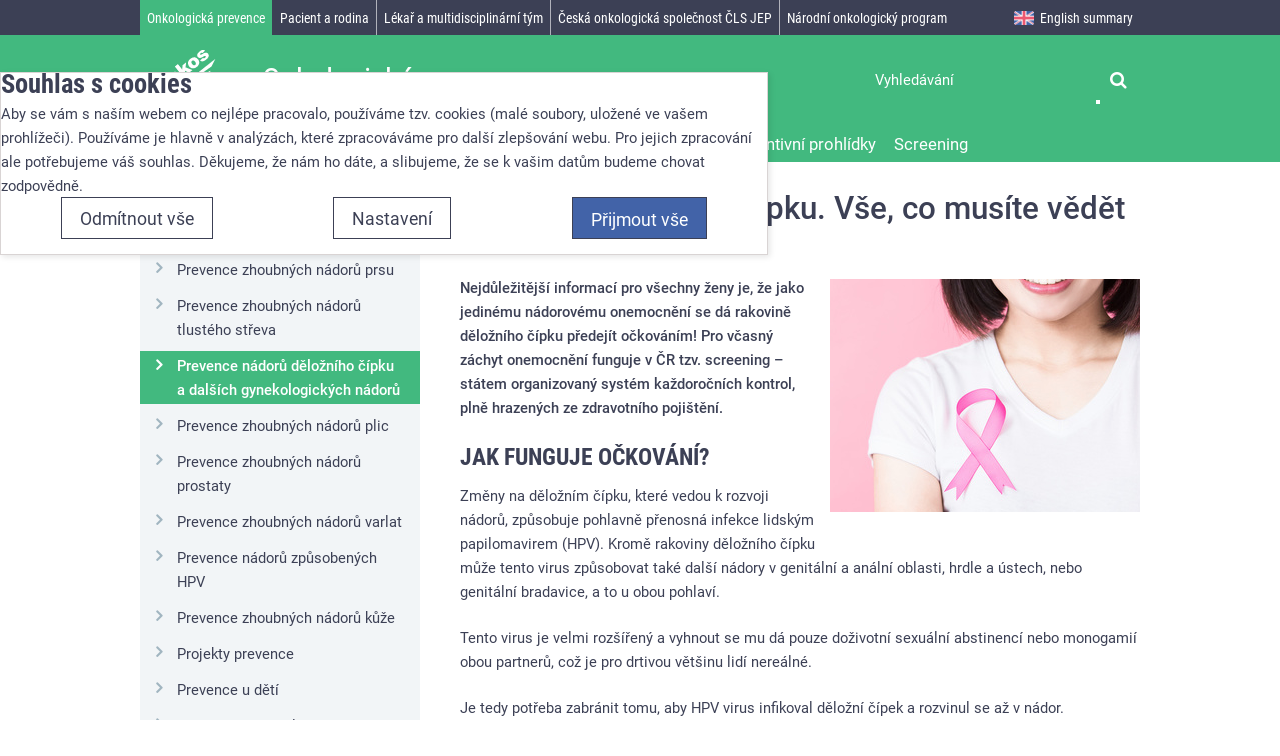

--- FILE ---
content_type: text/html; charset=UTF-8
request_url: https://www.linkos.cz/onkologicka-prevence/informace-o-prevenci/gynekologicke-nadory/rakovina-delozniho-cipku-vse-co-musite-vedet/
body_size: 13282
content:
<!DOCTYPE html><html lang="cs" itemscope>
<head>
    <meta charset="utf-8">
    <meta name="viewport" content="width=device-width, initial-scale=1.0, minimal-ui" >
    <meta name="theme-color" content="#ffffff" >
    <meta name="description" content="Nejdůležitější informací pro všechny ženy je, že jako jedinému nádorovému onemocnění se dá rakovině děložního čípku předejít očkováním! Pro včasný záchyt onemocnění funguje v ČR tzv. screening – státem organizovaný systém každoročních kontrol, plně hrazených ze zdravotního pojištění." >
    <meta name="igor_type" content="article" >
    <title>Rakovina děložního čípku. Vše, co musíte vědět » Linkos.cz</title>
    <link href="/css/css-cache/default.7065e7c69d7a59a833ad04e2ca64e3fc.css" media="screen" rel="stylesheet" >
    <link href="/css/css-cache/print.58a324d9431c65e637d7a7e2b5b9bafc.css" media="print" rel="stylesheet" >
    <link href="/css/css-cache/cookie-consent-modal.ba406d2d68789d931392d006b3daff6a.css" media="screen" rel="stylesheet" >
    <link href="/favicon.ico" rel="shortcut icon" type="image/x-icon" >
    <link href="/apple-touch-icon.png" rel="apple-touch-icon" sizes="180x180" >
    <link href="/favicon-32x32.png" rel="icon" type="image/png" sizes="32x32" >
    <link href="/favicon-16x16.png" rel="icon" type="image/png" sizes="16x16" >
    <link href="/manifest.json" rel="manifest" >
    <link href="/safari-pinned-tab.svg" rel="mask-icon" color="#4263a8" >
    <link href="https://www.linkos.cz/rss/linkos-pro-odborniky/" rel="alternate" type="application/rss+xml" title="Linkos pro odborníky" >
    <link href="https://www.linkos.cz/rss/linkos-pro-pacienty-a-jejich-blizke/" rel="alternate" type="application/rss+xml" title="Linkos pro pacienty a jejich blízké" >
    <link href="https://www.linkos.cz/rss/linkos-o-onkologicke-prevenci-pro-laickou-verejnost/" rel="alternate" type="application/rss+xml" title="Linkos o onkologické prevenci pro laickou veřejnost" >
    <link href="https://www.linkos.cz/rss/klinicka-onkologie/" rel="alternate" type="application/rss+xml" title="Časopis Klinická onkologie" >
    <script src="//ajax.googleapis.com/ajax/libs/jquery/2.2.4/jquery.min.js"></script>
    <script>window.jQuery || document.write('\x3Cscript src="/vendor/jquery/jquery.min.js">\x3C/script>')</script>
    <script src="/js/cs.js"></script>
    <script src="/js/js-cache/default.44b2b2342ff230e84727271b1f797b31.js"></script>
    <script src="/js/js-cache/cookie-consent-modal-head.ba406d2d68789d931392d006b3daff6a.js"></script>
    <script src="/js/js-cache/consents-container.ba406d2d68789d931392d006b3daff6a.js"></script>

</head>
<body id="body-onkologicka-prevence-informace-o-prevenci-gynekologicke-nadory-rakovina-delozniho-cipku-vse-co-musite-vedet" class=" section-677 desktop " itemscope itemtype="http://schema.org/WebPage">
    <form id="cookieConsentForm" action="/cookie-consent/save-settings/" method="post" class="nomt nomb">
        <div id="cookieConsentModal" class="modal hide fade in" data-backdrop="static">
    <input type="checkbox" class="cookie-consent-function" id="showCookieOptions">
    <div class="modal-content">
        <div class="modal-body">
            <h2 class="cookie-consent-header">
                Souhlas s cookies            </h2>

            <div class="cookie-consent-intro">
                <p>Aby se vám s naším webem co nejlépe pracovalo, používáme tzv. cookies (malé soubory, uložené ve vašem prohlížeči). Používáme je hlavně v analýzách, které zpracováváme pro další zlepšování webu. Pro jejich zpracování ale potřebujeme váš souhlas. Děkujeme, že nám ho dáte, a slibujeme, že se k vašim datům budeme chovat zodpovědně.</p>
            </div>

            <div id="cookieOptions">
                <fieldset>
                    <legend class="cookie-consent-header-2">
                        Nastavení souhlasů s kategoriemi cookies                    </legend>

                    <fieldset class="cookie-form-section">
                        <legend class="a-hidden">
                            Technické                        </legend>
                        <div class="cookie-form-section-primary">
                            <p aria-hidden="true" class="cookie-form-section-primary-heading">
                                Technické<span> -</span>
                            </p>

                            <p id="cookieModalTechnicalShortDesc">
                                bez těchto cookies náš web nebude fungovat                                <span class="a-hidden">.</span>
                            </p>
                        </div>

                        <p class="section-setting">
                            VŽDY AKTIVNÍ                        </p>

                        <input type="checkbox" class="cookie-consent-function cookie-consent-show-description" id="showCookieModalTechnicalLongDesc"/>
                        <label for="showCookieModalTechnicalLongDesc" aria-hidden="true" class="section-show-hide">
                            <span>Zobrazit</span>
                        </label>

                        <div id="cookieModalTechnicalLongDesc" class="cookie-form-section-description">
                            <p>Technické cookies umožňují filtrování na různých místech webu, skrývání hlášek a další nezbytné funkce.</p>
                        </div>
                    </fieldset>

                    
                    <fieldset class="cookie-form-section">
                        <legend class="a-hidden">
                            Analytické                        </legend>
                        <div class="cookie-form-section-primary">
                            <p aria-hidden="true" class="cookie-form-section-primary-heading">
                                Analytické<span> -</span>
                            </p>

                            <p id="cookieModalAnalyticsShortDesc">
                                abychom věděli, jak se na webu chováte, a mohli náš web dále zlepšovat                                <span class="a-hidden">.</span>
                            </p>
                        </div>

                        <p class="section-setting">
                            <label class="toggle-switch" for="analytics">
                                
<input type="hidden" name="analytics" value="0"><input type="checkbox" name="analytics" id="analytics" value="1" aria-labelledby="cookieModalAnalyticsShortDesc" aria-describedby="cookieModalAnalyticsLongDesc">                                <span class="toggle-switch-slider"><span class="a-hidden">Povoleno</span></span>
                            </label>
                        </p>

                        <input type="checkbox" class="cookie-consent-function cookie-consent-show-description" id="showCookieModalAnalyticsLongDesc"/>
                        <label for="showCookieModalAnalyticsLongDesc" aria-hidden="true" class="section-show-hide">
                            <span>Zobrazit</span>
                        </label>

                        <div id="cookieModalAnalyticsLongDesc" class="cookie-form-section-description">
                            <p>Tyto cookies nám umožňují měření výkonu našeho webu i našich případných reklamních kampaní. Jejich pomocí určujeme počet návštěv a zdroje návštěv našich internetových stránek. Data získaná pomocí těchto cookies zpracováváme souhrnně a anonymně, takže nejsme schopni identifikovat konkrétní uživatele našeho webu.</p>
                        </div>
                    </fieldset>

                                    </fieldset>
            </div>
        </div>
    </div>

    <div class="modal-footer">
        <p>
            <button type="submit" class="btn cookie-save-partial-settings cookie-button-secondary" id="savePartialSettings">
                Přijmout vybrané            </button>

                            <!-- formaction attribute value overrides form action attribute -->
                <button type="submit" class="btn cookie-reject-all-settings cookie-button-secondary" formaction="/cookie-consent/save-settings/?all-rejected" data-consent-action="reject-all">
                    Odmítnout vše                </button>
            
            <label for="showCookieOptions" aria-hidden="true" class="btn cookie-edit-settings cookie-button-secondary">
                Nastavení            </label>

            <!-- formaction attribute value overrides form action attribute -->
            <button type="submit" class="btn cookie-save-all-settings cookie-button-primary" formaction="/cookie-consent/save-settings/?all-granted" data-consent-action="grant-all">
                Přijmout vše            </button>
        </p>
    </div>

    <button type="button" class="close" data-dismiss="modal" tabindex="-1" aria-hidden="true" hidden>&times;<span class="a-hidden">Zavřít</span></button>
</div>
    </form>
    <!-- class "cookie-overlay" added for compatibility with some anit cookie modal extensions -->
    <div id="cookieConsentInitialBackdrop" class="modal-backdrop fade in modal-backdrop-light cookie-overlay"></div>
            <script>
            if (window.W3W && W3W.CookieConsentModal) {
                new W3W.CookieConsentModal();
            }
        </script>
    
<div id="outerWrapper">
    <div id="wrapper">
        <div id="container">
                            <span id="logo">
                    <a title="Úvodní stránka" href="/">
                        <svg width="78" height="57" viewBox="110 20 209 263" xmlns="http://www.w3.org/2000/svg">
                            <title>Linkos</title>
                            <g fill="#FFF" fill-rule="evenodd">
                                <path d="M29 191.906l39.276 49.153 39.43-30.655L98.04 198.3l-24.034 18.685-29.604-37.05M83.418 171.546l13.67-10.972 28.11 36.33-13.67 10.974-28.11-36.332zm-10.692-13.82l13.67-10.972 7.33 9.477-13.67 10.974-7.33-9.477zM105.764 154.423l12.85-10.11 4.62 5.856c.033-3.9.63-7.14 1.784-9.717 1.158-2.573 3.145-4.97 5.97-7.193 3.82-3.006 7.705-4.224 11.652-3.654 3.947.57 7.792 3.224 11.534 7.96l18.035 22.846-13.87 10.91-15.6-19.765c-1.78-2.257-3.462-3.524-5.037-3.802-1.575-.28-3.12.178-4.632 1.37-1.672 1.314-2.53 3.014-2.572 5.094-.042 2.08 1.23 4.76 3.81 8.03l13.628 17.258-13.8 10.855-28.372-35.94zM139.957 105.355l14.105-11.096 20.217 25.606.88-20.045 16.982-13.363-2.973 22.754 32.094 12.604-15.545 12.233-18.666-8.673-1.198 9.158 7.373 9.342-14.106 11.094" />
                                <path d="M219.743 93.986c2.528 3.205 5.05 5.063 7.56 5.575 2.514.51 4.75-.005 6.717-1.552 1.99-1.564 3.023-3.606 3.11-6.123.08-2.517-1.197-5.443-3.833-8.784-2.458-3.11-4.933-4.922-7.423-5.434-2.492-.508-4.684-.014-6.58 1.478-2.013 1.583-3.064 3.663-3.154 6.24-.09 2.577 1.11 5.445 3.603 8.602m-13.803 10.916c-4.33-5.483-6.045-11.457-5.14-17.927.9-6.47 4.504-12.187 10.808-17.148 7.212-5.67 14.302-7.87 21.283-6.593 5.617 1.033 10.366 4.008 14.246 8.926 4.364 5.527 6.106 11.502 5.218 17.92-.884 6.42-4.567 12.186-11.054 17.287-5.787 4.552-11.623 6.766-17.507 6.645-7.256-.184-13.202-3.22-17.853-9.11M256.407 77.977l12.68-12.06c1.846 1.18 3.557 1.72 5.123 1.62 1.57-.104 3.202-.82 4.9-2.152 1.853-1.46 2.977-2.983 3.37-4.572.326-1.206.146-2.25-.55-3.13-.78-.99-1.905-1.347-3.373-1.07-1.047.203-3.398 1.286-7.05 3.247-5.45 2.937-9.385 4.783-11.816 5.54-2.42.758-4.94.794-7.552.106-2.61-.686-4.768-2.11-6.48-4.273-1.866-2.368-2.788-4.948-2.763-7.747.03-2.8.915-5.57 2.666-8.317 1.75-2.75 4.664-5.725 8.733-8.925 4.29-3.378 7.718-5.546 10.28-6.5 2.562-.954 5.068-1.283 7.526-.982 2.453.304 5.058 1.27 7.812 2.904l-12.07 11.583c-1.248-.887-2.48-1.288-3.697-1.206-1.657.13-3.25.8-4.79 2.008-1.557 1.23-2.472 2.398-2.75 3.508-.275 1.114-.103 2.065.52 2.85.69.88 1.667 1.193 2.926.932 1.26-.262 3.548-1.4 6.865-3.426 4.996-3.09 8.976-5.055 11.946-5.89 2.966-.837 5.717-.865 8.257-.085s4.617 2.196 6.238 4.247c1.635 2.07 2.6 4.582 2.894 7.53.294 2.95-.452 6.064-2.238 9.35-1.784 3.286-5.002 6.762-9.655 10.424-6.577 5.175-12.004 7.926-16.27 8.248-4.273.322-8.162-.93-11.68-3.76M71.948 271.72l325.043.07-35.558-16.762M71.948 271.72l273.325-28.266-22.277-24.29M71.948 271.72L326.582 70.395l-17.312 34.86M71.948 271.72l231.798-147.375-2.316 32.675M71.948 271.72l232.194-97.343 10.294 29.405" />
                            </g>
                            Linkos
                        </svg>
                    </a>
                </span><!-- ^#logo -->
                        <div role="region" id="page" class="clearfix maincontentarea">
                <div class="clearfix">
    
    <div id="maincontent" role="main">
        
        
        
        <div role="article" itemscope itemtype="http://schema.org/Article">
            <div class="heading-meta-container">
                <h1 itemprop="headline">Rakovina děložního čípku. Vše, co musíte vědět</h1>

                <ul id="head-meta" class="clearfix">
                    <li id="pub-date"><time datetime="2020-09-10 14:08:00" itemprop="datePublished">10. 9. 2020</time></li>
                                    </ul>
            </div>

            <div class="main-content-body">
                                    <p class="pereximage f-right"><img src="/files-mini/l/bannery/postranni/banner_postranni-pacientske_organizace.png?h=e13" width="310" height="233" alt="Rakovina děložního čípku. Vše, co musíte vědět" itemprop="image"></p>
                
                <div class="important-info" itemprop="description">
                    <p>Nejdůležitější informací pro všechny ženy je, že jako jedinému nádorovému onemocnění se dá rakovině děložního čípku předejít očkováním!&nbsp;Pro včasný záchyt onemocnění funguje v&nbsp;ČR tzv. screening – státem organizovaný systém každoročních kontrol, plně hrazených ze zdravotního pojištění.</p>                </div>

                <h3>JAK FUNGUJE OČKOVÁNÍ?</h3>
<p>Změny na děložním čípku, které vedou k rozvoji nádorů, způsobuje pohlavně přenosná infekce lidským papilomavirem (HPV). Kromě rakoviny děložního čípku může tento virus způsobovat také další nádory v genitální a anální oblasti, hrdle a ústech, nebo genitální bradavice, a to u obou pohlaví.</p>
<p>Tento virus je velmi rozšířený a vyhnout se mu dá pouze doživotní sexuální abstinencí nebo monogamií obou partnerů, což je pro drtivou většinu lidí nereálné.</p>
<p>Je tedy potřeba zabránit tomu, aby HPV virus infikoval děložní čípek a rozvinul se až v&nbsp;nádor.</p>
<p><em>„Spolehlivou ochranou je jedině očkování proti HPV. Díky němu si imunitní systém vytvoří protilátky, které virus zlikvidují, když s ním tělo přijde do kontaktu,“</em> vysvětluje prof. MUDr. David Cibula, CSc., vedoucí Onkogynekologického centra Všeobecné fakultní nemocnice a 1. LF v&nbsp;Praze</p>
<h3>JAK FUNGUJE SCREENING?</h3>
<p>Jde o preventivní vyšetření žen probíhající během každoroční preventivní kontroly u gynekologa, kde se provádí:</p>
<ul>
<li><strong>Kolposkopie</strong>, tzn. vyšetření děložního hrdla pohledem přes systém zvětšovacích skel (kolposkop).</li>
<li><strong>Cytologické vyšetření</strong>, tzn. pravidelný opakovaný stěr buněk z děložního hrdla a jejich vyšetření pod mikroskopem. V České republice jej provádí gynekolog pomocí gynekologických zrcadel a speciálního kartáčku k odběru buněk 1x ročně. Cytologické vyšetření však neodhalí všechny případy závažných přednádorových změn.</li>
<li><strong>HPV DNA testace</strong>, tzn. inovativní metoda, při níž se ve stěru buněk z hrdla děložního po speciálním zpracování v laboratoři zjistí přítomnost HPV infekce v těle ženy. Ženám věku 35 a 45 by měl být <strong>od roku 2021</strong> prováděn tzv. HPV DNA test hrazený ze zdravotního pojištění. Ten s vysokou přesností odhalí infekci způsobenou virovým původcem onemocnění na děložním čípku.</li>
</ul>
<p>Vhodně zvolená kombinace uvedených vyšetření zvyšuje citlivost záchytu rizikových pacientek s těžkými přednádorovými změnami.</p>
<h3>JAKÉ JSOU PŘÍZNAKY RAKOVINY DĚLOŽNÍHO ČÍPKU?</h3>
<p><strong>POZOR</strong> – Raná stádia, která je možné léčit, probíhají nejčastěji zcela bez příznaků!<br>
<em>„Takzvané předrakovinové změny na děložním čípku vyvolané infekcí HPV většinou nemají žádné příznaky. Jde o změny, které může včas rozpoznat jedině gynekolog pomocí speciálních diagnostických metod,“</em> vysvětluje prof. MUDr. Jiří Sláma, Ph.D., vedoucí lékař onkologického oddělení Gynekologicko-porodnické kliniky 1. LF UK a VFN Praha.</p>
<p>Příznaky nádoru na děložním čípku jsou velmi nespecifické (neurčité) a častěji značí méně závažný problém. Je však potřeba je nepodceňovat a vyhledat gynekologa, zvláště trvají-li delší dobu, nebo se opakují.</p>
<ul>
<li>Krvácení, špinění mimo menstruační fázi cyklu</li>
<li>Krvácení po pohlavním styku</li>
<li>Krvácení v přechodu (menopauze)</li>
<li>Poševní výtok</li>
<li>Bolest v pánvi, bolest zad</li>
<li>Bolest při pohlavním styku</li>
</ul>
<p class="linkos-special-fullwidth"><strong>POKUD SE JEDNÁ O RAKOVINU DĚLOŽNÍHO ČÍPKU, HRAJE ČAS OBROVSKOU ROLI. S KAŽDÝM MĚSÍCEM I TÝDNEM NAVÍC JE LÉČBA STÁLE KOMPLIKOVANĚJŠÍ – A V POZDĚJŠÍCH STÁDIÍCH S VELMI MALOU ŠANCÍ NA UZDRAVENÍ.</strong></p>
<h3>RAKOVINA DĚLOŽNÍHO ČÍPKU V&nbsp;ČÍSLECH</h3>
<p><strong>800</strong> žen si každoročně v ČR vyslechne diagnózu rakovina děložního čípku.</p>
<p>Přibližně <strong>360</strong> žen za rok v&nbsp;ČR na toto onemocnění zemře.</p>
<p><strong>80 %</strong> lidí se během svého života s infekcí HPV (původce rakoviny děložního čípku) setká, ale často ji zlikviduje vlastní, dobře fungující imunitní systém.</p>
<p>Ve věku <strong>13</strong> let je možné dívky a chlapce očkovat proti HPV, až do dovršení 14 let věku. Tato bezpečná vakcína je hrazena ze zdravotního pojištění všem bez rozdílu.</p>
<p>O celých <strong>93 %</strong> se sníží riziko onemocnění díky očkování proti HPV u sexuálně naivních žen, tedy u těch, které ještě neměly pohlavní styk.</p>
<p>O <strong>40–50 %</strong>&nbsp; se sníží riziko onemocnění díky očkování proti HPV u žen, které již měly pohlavní styk.</p>
<p>Proočkovanost populace musí dosahovat alespoň <strong>80 %</strong>, aby se výrazně snížil výskyt onemocnění.<br>
V ČR bohužel dosahuje jen <strong>60 %</strong> a meziročně toto číslo klesá.</p>
<p>Ve věkových kategoriích <strong>35</strong> a <strong>45</strong> let je nejvíce pacientek s rakovinou děložního čípku.<br>
Ženám ve věku 35 a 45 let by měl být od roku 2021 prováděn tzv. HPV DNA test hrazený ze zdravotního pojištění. Ten s vysokou přesností odhalí infekci způsobenou virovým původcem onemocnění na děložním čípku.</p>
<p>Pouze <strong>30 %</strong> žen ve věku na <strong>55</strong> let dochází na každoroční preventivní vyšetření u gynekologa a návštěvnost s&nbsp;rostoucím věkem prudce klesá. &nbsp;</p>
<p>V&nbsp;průměru až za <strong>15</strong> let od infekce rizikovým typem HPV dochází k&nbsp;rozvoji přednádorových změn na děložním čípku. Proto by ani ženy po přechodu a ukončení sexuálního života neměly přestat chodit na kontroly. Např.: Má-li žena poslední sexuální styk v&nbsp;55 letech a dojde při něm k&nbsp;přenosu HPV, může u níc dojít k&nbsp;rozvoji nádoru až v&nbsp;70 letech.&nbsp;</p>
<p><em>„Bohužel zejména u žen starších <strong>60</strong> let se v&nbsp;ČR nedaří onemocnění diagnostikovat ve stádiu, kdy je vyléčitelné,“</em> vysvětluje prof. MUDr. David Cibula, CSc., vedoucí Onkogynekologického centra Všeobecné fakultní nemocnice a 1. LF v&nbsp;Praze</p>
<p><strong>&nbsp;</strong></p>
<h3>KDE HLEDAT PODPORU, POKUD ONEMOCNÍM?</h3>
<p>Pro podporu žen s&nbsp;onkogynekologickým onemocněním vznikla <strong>Pacientská organizace VERONICA</strong>.<br>
Na stránkách <a href="http://www.pacientska-organizace.cz" target="_blank" rel="noopener">www.pacientska-organizace.cz</a> najdete příběhy žen bojujících s&nbsp;nemocí a získáte objektivní informace o prevenci a léčbě od předních lékařů. &nbsp;</p>
                
                                    <div id="meta">
                                                    <div class="show-hide-container">
        <div class="show-hide-trigger">Klíčová slova</div>
        <span class="show-hide-content"><a href="/tags/hpv/">HPV</a>; <a href="/tags/zhoubne-gynekologicke-nadory/">Zhoubné gynekologické nádory</a></span>
    </div>
                    </div>
                            </div>
        </div>
    </div><!-- #maincontent -->

    <div id="sidebar" role="complementary">
            <div class="sidebar-item box-bg box-border" role="navigation" aria-labelledby="secondaryNavigationHeading">
        <h2 id="secondaryNavigationHeading" class="a-hidden">Sekundární navigace</h2>
        <h3 class="sidebar-item-header current-section">
            <a href="/onkologicka-prevence/informace-o-prevenci/">Informace o prevenci</a>
        </h3>
        <ul data-parentid="1914">
                                                <li data-hassubmenu="0" data-pageid="1998">
                        <a href="/onkologicka-prevence/informace-o-prevenci/nadory-prsu/">Prevence zhoubných nádorů prsu</a>
                    </li>
                                                                <li data-hassubmenu="0" data-pageid="1999">
                        <a href="/onkologicka-prevence/informace-o-prevenci/nadory-zazivaciho-ustroji/">Prevence zhoubných nádorů tlustého střeva</a>
                    </li>
                                                                <li data-hassubmenu="0" class="current" data-pageid="2003">
                        <a href="/onkologicka-prevence/informace-o-prevenci/gynekologicke-nadory/">
                                                            <strong>Prevence nádorů děložního čípku a dalších gynekologických nádorů</strong>
                                                    </a>
                                            </li>
                                                                <li data-hassubmenu="0" data-pageid="2000">
                        <a href="/onkologicka-prevence/informace-o-prevenci/nadory-plic/">Prevence zhoubných nádorů plic</a>
                    </li>
                                                                <li data-hassubmenu="0" data-pageid="2192">
                        <a href="/onkologicka-prevence/informace-o-prevenci/prevence-nadoru-prostaty/">Prevence zhoubných nádorů prostaty</a>
                    </li>
                                                                <li data-hassubmenu="0" data-pageid="2001">
                        <a href="/onkologicka-prevence/informace-o-prevenci/urologicke-zhoubne-nadory/">Prevence zhoubných nádorů varlat</a>
                    </li>
                                                                <li data-hassubmenu="0" data-pageid="2193">
                        <a href="/onkologicka-prevence/informace-o-prevenci/prevence-nadoru-zpusobenych-hpv/">Prevence nádorů způsobených HPV</a>
                    </li>
                                                                <li data-hassubmenu="0" data-pageid="2004">
                        <a href="/onkologicka-prevence/informace-o-prevenci/nadory-kuze/">Prevence zhoubných nádorů kůže</a>
                    </li>
                                                                <li data-hassubmenu="0" data-pageid="1920">
                        <a href="/onkologicka-prevence/informace-o-prevenci/projekty-prevence/">Projekty prevence</a>
                    </li>
                                                                <li data-hassubmenu="0" data-pageid="1916">
                        <a href="/onkologicka-prevence/informace-o-prevenci/prevence-u-deti/">Prevence u dětí</a>
                    </li>
                                                                <li data-hassubmenu="0" data-pageid="1894">
                        <a href="/onkologicka-prevence/informace-o-prevenci/otestujte-sve-znalosti-o-prevenci/">Otestujte své znalosti o prevenci</a>
                    </li>
                                                                <li data-hassubmenu="1" data-pageid="1915">
                        <a href="/onkologicka-prevence/informace-o-prevenci/vysilani-o-prevenci/">Vysílání o prevenci</a>
                    </li>
                                                                <li data-hassubmenu="0" data-pageid="1924">
                        <a href="/onkologicka-prevence/informace-o-prevenci/dny-pro-zdravi/">Dny pro zdraví</a>
                    </li>
                                    </ul>
    </div><!-- #related -->
                    <div class="sidebar-item promo">
            <p class="caption"><a href="/onkologicka-prevence/screening/program-screeningu-karcinomu-delozniho-hrdla-v-cr/">Informace o screeningu karcinomu děložního hrdla pro laiky</a></p>        </div>
            <div class="sidebar-item promo">
            <p><img src="/files/prevence/logo-cervix.gif?h=6af" alt="" width="195" height="133" /></p>
<p class="caption"><a href="http://www.cervix.cz/index.php?pg=home" target="_blank" rel="noopener">Oficiální stránky Programu screeningu karcinomu děložního hrdla</a></p>        </div>
            <div class="sidebar-item promo">
            <p><img src="/files/pro_pacienty/pomoc/Fialova-cyklojizda-GO-DAY_vyska.png?h=c14" alt="" width="600" height="1067"></p>        </div>
            <div class="sidebar-item promo">
            <h2>Kam dál pro informace</h2>
<ul>
<li><a href="http://www.cervix.cz/index.php?pg=cervikalni-screening--centra--mapa" target="_blank" rel="noopener">Akreditované cytologické laboratoře</a>&nbsp;(kde vyšetří váš vzorek)</li>
<li><a href="http://www.cervix.cz/index.php?pg=pro-verejnost--gynekologicke-vysetreni--co-me-ceka" target="_blank" rel="noopener">V čem spočívá screeningové vyšetření u gynekologa</a></li>
<li><a href="http://www.vecverejna-cz.eu/" target="_blank" rel="noopener">Vyšetření na HPV sammoodběrem vzorku</a></li>
<li><a href="http://www.mzcr.cz/dokumenty/preventivni-prohlidky_8092_2956_1.html" target="_blank" rel="noopener">Vyhláška č.70/2012 Sb. o preventivních prohlídkách</a> (na co máte nárok a co má lékař vyšetřit)</li>
<li><a href="/onkologicka-prevence/informace-o-prevenci/gynekologicke-nadory/">Prevence gynekologických nádorů</a></li>
</ul>        </div>
        </div><!-- #sidebar -->
</div>

<ul role="navigation" aria-label="breadcrumbs" itemscope itemtype="http://schema.org/BreadcrumbList" class="breadcrumbs-main">
    <li itemprop="itemListElement" itemscope itemtype="http://schema.org/ListItem">
        <a href="/" itemprop="item" title="Úvodní stránka">
            <span itemprop="name">Linkos<i class="fa fa-home"></i></span>
        </a>
        <meta itemprop="position" content="1">
    </li>
                        <li itemprop="itemListElement" itemscope itemtype="http://schema.org/ListItem">
                                    <a href="/onkologicka-prevence/" itemprop="item">
                        <span itemprop="name">Onkologická prevence</span>
                    </a>
                                <meta itemprop="position" content="2">
            </li>
                    <li itemprop="itemListElement" itemscope itemtype="http://schema.org/ListItem">
                                    <a href="/onkologicka-prevence/informace-o-prevenci/" itemprop="item">
                        <span itemprop="name">Informace o prevenci</span>
                    </a>
                                <meta itemprop="position" content="3">
            </li>
                    <li itemprop="itemListElement" itemscope itemtype="http://schema.org/ListItem">
                                    <a href="/onkologicka-prevence/informace-o-prevenci/gynekologicke-nadory/" itemprop="item">
                        <span itemprop="name">Prevence nádorů děložního čípku a dalších gynekologických nádorů</span>
                    </a>
                                <meta itemprop="position" content="4">
            </li>
                <li>
        Rakovina děložního čípku. Vše, co musíte vědět    </li>
</ul>
            </div>
        </div>
    </div><!-- ^wrapper -->

    <div id="header">
        <div id="header-inner">
            <div class="head-user-search">
                                <h2 class="a-hidden" id="searchHeading">Vyhledávání</h2>
                <form role="search" id="head-search" method="get" action="/search/" aria-labelledby="searchHeading">
                    <fieldset>
                        <input aria-label="Hledaný výraz" type="text" id="head-search-term" name="q" value="" placeholder="Vyhledávání" autocomplete="off">
                        <button type="submit" title="Vyhledat"><i class="fa fa-search"></i></button>
                    </fieldset>
                </form>
            </div>

            <div id="navigation_r" role="navigation">
                <div id="full_navigation">
                                            <ul class="nav-toggle-container">
                                                                                            <li data-hassubmenu="1" class="navigation-top-level active" data-pageid="677">
                                    <a href="/onkologicka-prevence/" data-sectiontitle="Onkologická prevence">
                                        <span>Onkologická prevence</span>
                                    </a>

                                                                            <div class="nav-section-subpages nav-toggle-container">
                                            <ul data-parentid="677">
                                                                                                    <li data-hassubmenu="1" class="navigation-second-level" data-pageid="683">
                                                        <a href="/onkologicka-prevence/zasady-zdraveho-zivotniho-stylu/">
                                                            <span>Životní styl</span>
                                                        </a>
                                                    </li>
                                                                                                    <li data-hassubmenu="1" class="navigation-second-level" data-pageid="672">
                                                        <a href="/onkologicka-prevence/geneticka-rizika-vzniku-nadoru/">
                                                            <span>Genetická rizika</span>
                                                        </a>
                                                    </li>
                                                                                                    <li data-hassubmenu="1" class="navigation-second-level active" data-pageid="1914">
                                                        <a href="/onkologicka-prevence/informace-o-prevenci/">
                                                            <span>Informace o prevenci</span>
                                                        </a>
                                                    </li>
                                                                                                    <li data-hassubmenu="1" class="navigation-second-level" data-pageid="1791">
                                                        <a href="/onkologicka-prevence/poradna-o-prevenci/">
                                                            <span>Preventivní poradna</span>
                                                        </a>
                                                    </li>
                                                                                                    <li data-hassubmenu="0" class="navigation-second-level" data-pageid="696">
                                                        <a href="/onkologicka-prevence/program-preventivnich-prohlidek/">
                                                            <span>Preventivní prohlídky</span>
                                                        </a>
                                                    </li>
                                                                                                    <li data-hassubmenu="1" class="navigation-second-level" data-pageid="1918">
                                                        <a href="/onkologicka-prevence/screening/">
                                                            <span>Screening</span>
                                                        </a>
                                                    </li>
                                                                                            </ul>
                                        </div>
                                                                    </li>
                                                                                            <li data-hassubmenu="1" class="navigation-top-level" data-pageid="665">
                                    <a href="/pacient-a-rodina/" data-sectiontitle="Pacient a rodina">
                                        <span>Pacient a rodina</span>
                                    </a>

                                                                    </li>
                                                                                            <li data-hassubmenu="1" class="navigation-top-level" data-pageid="666">
                                    <a href="/lekar-a-multidisciplinarni-tym/" data-sectiontitle="Lékař a multidisciplinární tým">
                                        <span>Lékař a multidisciplinární tým</span>
                                    </a>

                                                                    </li>
                                                                                            <li data-hassubmenu="1" class="navigation-top-level" data-pageid="755">
                                    <a href="/ceska-onkologicka-spolecnost-cls-jep/" data-sectiontitle="Česká onkologická společnost ČLS JEP">
                                        <span>Česká onkologická společnost ČLS JEP</span>
                                    </a>

                                                                    </li>
                                                                                            <li data-hassubmenu="1" class="navigation-top-level" data-pageid="1031">
                                    <a href="/narodni-onkologicky-program/" data-sectiontitle="Národní onkologický program">
                                        <span>Národní onkologický program</span>
                                    </a>

                                                                    </li>
                                                                                            <li data-hassubmenu="1" class="navigation-top-level menu-hidden" data-pageid="844">
                                    <a href="/casopis-klinicka-onkologie/" data-sectiontitle="Časopis Klinická onkologie">
                                        <span>Časopis Klinická onkologie</span>
                                    </a>

                                                                    </li>
                                                                                            <li data-hassubmenu="1" class="navigation-top-level english-item" data-pageid="686">
                                    <a href="/english-summary/" data-sectiontitle="English summary">
                                        <span>English summary</span>
                                    </a>

                                                                    </li>
                                                    </ul>
                                    </div><!-- ^#full_navigation -->
            </div><!-- ^#navigation_r -->
        </div>
    </div><!-- ^#header -->
</div>

<div id="footer" class="clearfix">
    <div id="footer-navigation" class="clearfix" role="navigation">
                    <div class="footer-inner">
                <div class="subfoot clearfix">
                    <div class="col">
<h2>Důležité</h2>
<ul class="no-list">
<li><a href="/casopis-klinicka-onkologie/">Časopis klinická onkologie</a></li>
<li><a href="http://www.onconet.cz/">Oficiální stránky Národního onkologického programu ČR</a></li>
<li><a href="http://www.svod.cz">Epidemiologie zhoubných nádorů v ČR (SVOD</a>)</li>
<li><a href="/lekar-a-multidisciplinarni-tym/ekonomika/sledovani-a-predikce-dat-v-onkologii/predikce-incidence-a-prevalence-v-roce-2017/">Predikce incidence a prevalence zhoubných nádorů</a></li>
<li><a href="/onkologicka-prevence/poradna-o-prevenci/">Poradna o prevenci zhoubných nádorů</a></li>
<li><a href="/pacient-a-rodina/pomoc-v-nemoci/psychologicka-pomoc/psychoonkologicka-poradna/">Psychologická poradna</a></li>
<li><a href="/ceska-onkologicka-spolecnost-cls-jep/organizace-cos/pracovni-skupiny-cos/pracovni-skupina-nutricni-pece-v-onkologii-pri-cos/materialy-pro-praxi-ke-stazeni/">Nutriční péče v onkologii - materiály ke stažení</a></li>
<li><a href="/lekar-a-multidisciplinarni-tym/primarni-pece/">Informace pro praktické lékaře</a></li>
<li><a href="/narodni-onkologicky-program/text-narodniho-onkologickeho-programu/">Národní onkologický program</a></li>
<li><a href="/ceska-onkologicka-spolecnost-cls-jep/o-portalu/ochrana-osobnich-udaju/">Zásady ochrany osobních údajů</a></li>
</ul>
</div>
<div class="col">
<h2>Přehledy</h2>
<ul class="no-list">
<li><a href="/pacient-a-rodina/lecba/kde-se-lecit/">Mapa komplexních onkocenter</a></li>
<li><a href="http://www.skvimp.cz/?action=changecategory&amp;value=34">Nutriční ambulance</a></li>
<li><a href="/pacient-a-rodina/pece-o-pacienta/lecba-bolesti-1/mapa-pracovist-pro-lecbu-bolesti/" target="_blank" rel="noopener">Ambulance bolesti</a></li>
<li><a href="http://www.kolorektum.cz/index.php?pg=pro-verejnost--kolorektalni-screening--centra--mapa">Pracoviště screeningové kolonoskopie</a></li>
<li><a href="http://www.mamo.cz/index.php?pg=mamograficky-screening--centra--mapa">Pracoviště mamografického screeningu</a></li>
<li><a href="/lekar-a-multidisciplinarni-tym/personalizovana-onkologie/prediktivni-markery/informace-o-siti-referencnich-laboratori-pro-vysetrovani-prediktivnich-markeru/">Referenční laboratoře pro vyšetřování prediktivních markerů</a></li>
<li><a href="http://www.cervix.cz/index.php?pg=cervikalni-screening--centra--mapa">Cytologické laboratoře</a></li>
<li><a href="http://www.labtestsonline.cz/">Laboratorní vyšetření</a></li>
<li><a href="http://www.srobf.cz/cz/RO/" target="_blank" rel="noopener">Radiační onkologie založená na důkazech</a></li>
<li><a href="https://prehledy.sukl.cz/prehled_kh.html" target="_blank" rel="noopener">Přehled klinických studií v onkologii</a></li>
<li><a href="https://prehledy.sukl.cz/prehled_leciv.html#/" target="_blank" rel="noopener">Přehled registrovaných léčiv</a></li>
</ul>
</div>
<div class="col">
<h2>Nejnavštěvovanější</h2>
<ul class="no-list">
<li><a href="/lekar-a-multidisciplinarni-tym/celozivotni-vzdelavani/kongresy/kongresovy-kalendar/">Kongresy a konference</a></li>
<li><a href="/pacient-a-rodina/lecba/kde-se-lecit/onkologicka-pracoviste/">Onkologická síť</a></li>
<li><a href="/lekar-a-multidisciplinarni-tym/personalizovana-onkologie/modra-kniha-cos/aktualni-vydani-modre-knihy/">Modrá kniha</a></li>
<li><a href="/lekar-a-multidisciplinarni-tym/zamestnani/">Zaměstnání</a></li>
<li><a href="/ceska-onkologicka-spolecnost-cls-jep/organizace-cos/zapisy-ze-zasedani-vyboru/">Zápisy</a></li>
</ul>
<h2>Sledujte nás</h2>
<ul class="no-list">
<li><a href="/ceska-onkologicka-spolecnost-cls-jep/o-portalu/zasilani-novinek-pacienti/">Novinky pro pacienty na váš e-mail</a></li>
<li><a href="/ceska-onkologicka-spolecnost-cls-jep/o-portalu/zasilani-novinek-prevence/">Novinky o prevenci na váš e-mail</a></li>
<li><a href="/ceska-onkologicka-spolecnost-cls-jep/o-portalu/zasilani-novinek-pro-odborniky/">Novinky pro odborníky</a></li>
<li><a href="/ceska-onkologicka-spolecnost-cls-jep/o-portalu/zasilani-novinek-o-spolecnosti/">Novinky o ČOS na Váš e-mail</a></li>
<li><a href="/narodni-onkologicky-program/prihlaska-k-nop/">Přihlaste se k podpoře Národního onkologického programu</a></li>
<li><a href="https://www.facebook.com/narodnionkologickyprogramcr/">Facebook Národního okologického programu ČR</a></li>
<li><a href="https://www.youtube.com/channel/UCjTsti5WeEbgs5nuKellOLA">Linkos na Youtube</a></li>
</ul>
</div>
<div class="col">
<h2>I my podporujeme&nbsp;</h2>
<p>Mezi členy ČOS je mnoho <strong>DOBRÝCH ANDĚLŮ</strong>, kteří přispívají rodinám, jež se vinou nemoci dostaly do finanční tísně, ale také těch, kteří zprostředkují pomoc nadace DOBRÝ ANDĚL svým pacientům.</p>
<p class="mt"><a href="https://www.dobryandel.cz/" target="_blank" rel="noopener"><img src="/files/bannery/DA_logo_ZPDA_design_1_vyska_120px.png?h=f3c" alt="" width="215" height="120"></a></p>
</div>                </div>
            </div>
            </div>

    <div id="footer-content" class="clearfix" role="contentinfo">
        <div class="footer-inner">
            <div id="generalLinks">
                <p style="text-align: center;">Chcete se také podílet na boji se zhoubnými nádory v České republice? <a href="/ceska-onkologicka-spolecnost-cls-jep/podpora-cos-a-linkos/">Přispějte, prosím, na provoz portálu Linkos</a>.</p>            </div>
            <p class="copyright">
                &copy; 2025 ČOS ČLS JEP | <a href="/ceska-onkologicka-spolecnost-cls-jep/o-portalu/kontakty/">ISSN 2570-8791</a>
                                    | <a href="#cookieConsentModal" class="cookie-consent-modal-trigger">Nastavení cookies</a>
                            </p>
            <p><a href="#" id="returnToTop" class="js-smooth-scroll">Nahoru<i></i></a></p>
        </div>
    </div>
</div><!-- ^#footer -->

<div id="mobileHeaderBar">
    <div class="mobile-logo">
        <a title="Úvodní stránka" href="/">
            <svg width="78" height="57" viewBox="110 20 209 263" xmlns="http://www.w3.org/2000/svg">
                <title>Linkos</title>
                <g fill="#FFF" fill-rule="evenodd">
                    <path d="M29 191.906l39.276 49.153 39.43-30.655L98.04 198.3l-24.034 18.685-29.604-37.05M83.418 171.546l13.67-10.972 28.11 36.33-13.67 10.974-28.11-36.332zm-10.692-13.82l13.67-10.972 7.33 9.477-13.67 10.974-7.33-9.477zM105.764 154.423l12.85-10.11 4.62 5.856c.033-3.9.63-7.14 1.784-9.717 1.158-2.573 3.145-4.97 5.97-7.193 3.82-3.006 7.705-4.224 11.652-3.654 3.947.57 7.792 3.224 11.534 7.96l18.035 22.846-13.87 10.91-15.6-19.765c-1.78-2.257-3.462-3.524-5.037-3.802-1.575-.28-3.12.178-4.632 1.37-1.672 1.314-2.53 3.014-2.572 5.094-.042 2.08 1.23 4.76 3.81 8.03l13.628 17.258-13.8 10.855-28.372-35.94zM139.957 105.355l14.105-11.096 20.217 25.606.88-20.045 16.982-13.363-2.973 22.754 32.094 12.604-15.545 12.233-18.666-8.673-1.198 9.158 7.373 9.342-14.106 11.094" />
                    <path d="M219.743 93.986c2.528 3.205 5.05 5.063 7.56 5.575 2.514.51 4.75-.005 6.717-1.552 1.99-1.564 3.023-3.606 3.11-6.123.08-2.517-1.197-5.443-3.833-8.784-2.458-3.11-4.933-4.922-7.423-5.434-2.492-.508-4.684-.014-6.58 1.478-2.013 1.583-3.064 3.663-3.154 6.24-.09 2.577 1.11 5.445 3.603 8.602m-13.803 10.916c-4.33-5.483-6.045-11.457-5.14-17.927.9-6.47 4.504-12.187 10.808-17.148 7.212-5.67 14.302-7.87 21.283-6.593 5.617 1.033 10.366 4.008 14.246 8.926 4.364 5.527 6.106 11.502 5.218 17.92-.884 6.42-4.567 12.186-11.054 17.287-5.787 4.552-11.623 6.766-17.507 6.645-7.256-.184-13.202-3.22-17.853-9.11M256.407 77.977l12.68-12.06c1.846 1.18 3.557 1.72 5.123 1.62 1.57-.104 3.202-.82 4.9-2.152 1.853-1.46 2.977-2.983 3.37-4.572.326-1.206.146-2.25-.55-3.13-.78-.99-1.905-1.347-3.373-1.07-1.047.203-3.398 1.286-7.05 3.247-5.45 2.937-9.385 4.783-11.816 5.54-2.42.758-4.94.794-7.552.106-2.61-.686-4.768-2.11-6.48-4.273-1.866-2.368-2.788-4.948-2.763-7.747.03-2.8.915-5.57 2.666-8.317 1.75-2.75 4.664-5.725 8.733-8.925 4.29-3.378 7.718-5.546 10.28-6.5 2.562-.954 5.068-1.283 7.526-.982 2.453.304 5.058 1.27 7.812 2.904l-12.07 11.583c-1.248-.887-2.48-1.288-3.697-1.206-1.657.13-3.25.8-4.79 2.008-1.557 1.23-2.472 2.398-2.75 3.508-.275 1.114-.103 2.065.52 2.85.69.88 1.667 1.193 2.926.932 1.26-.262 3.548-1.4 6.865-3.426 4.996-3.09 8.976-5.055 11.946-5.89 2.966-.837 5.717-.865 8.257-.085s4.617 2.196 6.238 4.247c1.635 2.07 2.6 4.582 2.894 7.53.294 2.95-.452 6.064-2.238 9.35-1.784 3.286-5.002 6.762-9.655 10.424-6.577 5.175-12.004 7.926-16.27 8.248-4.273.322-8.162-.93-11.68-3.76M71.948 271.72l325.043.07-35.558-16.762M71.948 271.72l273.325-28.266-22.277-24.29M71.948 271.72L326.582 70.395l-17.312 34.86M71.948 271.72l231.798-147.375-2.316 32.675M71.948 271.72l232.194-97.343 10.294 29.405" />
                </g>
                Linkos
            </svg>
        </a>
    </div>
    <ul class="mobile-triggers">
                <li class="mobile-trigger-search">
            <a href="#head-search"><i>Vyhledávání</i></a>
        </li>
        <li class="mobile-trigger-navigation">
            <a href="#navigation_r"><span>Menu</span><i class="icon-animated-hamburger"></i></a>
        </li>
    </ul>
</div><!-- ^#mobileHeaderBar -->

</body>
</html>


--- FILE ---
content_type: text/css;charset=UTF-8
request_url: https://www.linkos.cz/css/css-cache/default.7065e7c69d7a59a833ad04e2ca64e3fc.css
body_size: 53587
content:
/* cached response from Fri, 01 Dec 2023 16:36:49 +0100 */
#colorbox,#cboxOverlay,#cboxWrapper{position:absolute;top:0;left:0;z-index:9999;overflow:hidden;-webkit-transform:translate3d(0,0,0)}#cboxWrapper{max-width:none}#cboxOverlay{position:fixed;width:100%;height:100%}#cboxMiddleLeft,#cboxBottomLeft{clear:left}#cboxContent{position:relative}#cboxLoadedContent{overflow:auto;-webkit-overflow-scrolling:touch}#cboxTitle{margin:0}#cboxLoadingOverlay,#cboxLoadingGraphic{position:absolute;top:0;left:0;width:100%;height:100%}#cboxPrevious,#cboxNext,#cboxClose,#cboxSlideshow{cursor:pointer}.cboxPhoto{float:left;margin:auto;border:0;display:block;max-width:none;-ms-interpolation-mode:bicubic}.cboxIframe{width:100%;height:100%;display:block;border:0;padding:0;margin:0}#colorbox,#cboxContent,#cboxLoadedContent{box-sizing:content-box;-moz-box-sizing:content-box;-webkit-box-sizing:content-box}@charset "UTF-8";
/*!
 *  Font Awesome 4.6.2 by @davegandy - http://fontawesome.io - @fontawesome
 *  License - http://fontawesome.io/license (Font: SIL OFL 1.1, CSS: MIT License)
 */
 @font-face{font-family:"FontAwesome";src:url(/vendor/font-awesome/fonts/fontawesome-webfont.eot?v=4.6.2);src:url("/vendor/font-awesome/fonts/fontawesome-webfont.eot?#iefix&v=4.6.2") format("embedded-opentype"),url(/vendor/font-awesome/fonts/fontawesome-webfont.woff2?v=4.6.2) format("woff2"),url(/vendor/font-awesome/fonts/fontawesome-webfont.woff?v=4.6.2) format("woff"),url(/vendor/font-awesome/fonts/fontawesome-webfont.ttf?v=4.6.2) format("truetype"),url("/vendor/font-awesome/fonts/fontawesome-webfont.svg?v=4.6.2#fontawesomeregular") format("svg");font-weight:400;font-style:normal}.fa,[id=mobileNavigation_r] .navigation-is-loading::before,.mobile-triggers.mobile-triggers a::before,.homepage [id=homepageSectionBottom] .col-3-4-left>*:last-child a::before,.homepage [id=homepageSectionMain]>div>div .btn-link::before,.homepage [id=homepageSectionMain]>div>div .jqi.jqi .jqibuttons [value=false]::before,.jqi.jqi .jqibuttons .homepage [id=homepageSectionMain]>div>div [value=false]::before,.homepage [id=homepageSectionMain]>div>div>ul+p a::before,.show-hide-container .show-hide-trigger::before,[id=head-meta][id=head-meta] .authors-trigger a::before,[id=cboxImageExpand]::before,[id=cboxClose]::before,.sort i::before,.fa-letter-A,[class*=fa-]{display:inline-block;font:normal normal normal 14px/1 FontAwesome;font-size:inherit;text-rendering:auto;-webkit-font-smoothing:antialiased;-moz-osx-font-smoothing:grayscale}.fa-lg{font-size:1.3333333333em;line-height:.75em;vertical-align:-15%}.fa-2x{font-size:2em}.fa-3x{font-size:3em}.fa-4x{font-size:4em}.fa-5x{font-size:5em}.fa-fw{width:1.2857142857em;text-align:center}.fa-ul{padding-left:0;margin-left:2.1428571429em;list-style-type:none}.fa-ul>li{position:relative}.fa-li{position:absolute;left:-2.1428571429em;width:2.1428571429em;top:.1428571429em;text-align:center}.fa-li.fa-lg{left:-1.8571428571em}.fa-border{padding:.2em .25em .15em;border:solid .08em #eee;border-radius:.1em}.fa-pull-left{float:left}.fa-pull-right{float:right}.fa.fa-pull-left,[id=mobileNavigation_r] .fa-pull-left.navigation-is-loading::before,.mobile-triggers.mobile-triggers a.fa-pull-left::before,.homepage [id=homepageSectionBottom] .col-3-4-left>*:last-child a.fa-pull-left::before,.homepage [id=homepageSectionMain]>div>div .fa-pull-left.btn-link::before,.homepage [id=homepageSectionMain]>div>div .jqi.jqi .jqibuttons .fa-pull-left[value=false]::before,.jqi.jqi .jqibuttons .homepage [id=homepageSectionMain]>div>div .fa-pull-left[value=false]::before,.homepage [id=homepageSectionMain]>div>div>ul+p a.fa-pull-left::before,.show-hide-container .fa-pull-left.show-hide-trigger::before,[id=head-meta][id=head-meta] .authors-trigger a.fa-pull-left::before,.fa-pull-left[id=cboxImageExpand]::before,.fa-pull-left[id=cboxClose]::before,.sort i.fa-pull-left::before,.fa-pull-left.fa-letter-A,.fa-pull-left[class*=fa-]{margin-right:.3em}.fa.fa-pull-right,[id=mobileNavigation_r] .fa-pull-right.navigation-is-loading::before,.mobile-triggers.mobile-triggers a.fa-pull-right::before,.homepage [id=homepageSectionBottom] .col-3-4-left>*:last-child a.fa-pull-right::before,.homepage [id=homepageSectionMain]>div>div .fa-pull-right.btn-link::before,.homepage [id=homepageSectionMain]>div>div .jqi.jqi .jqibuttons .fa-pull-right[value=false]::before,.jqi.jqi .jqibuttons .homepage [id=homepageSectionMain]>div>div .fa-pull-right[value=false]::before,.homepage [id=homepageSectionMain]>div>div>ul+p a.fa-pull-right::before,.show-hide-container .fa-pull-right.show-hide-trigger::before,[id=head-meta][id=head-meta] .authors-trigger a.fa-pull-right::before,.fa-pull-right[id=cboxImageExpand]::before,.fa-pull-right[id=cboxClose]::before,.sort i.fa-pull-right::before,.fa-pull-right.fa-letter-A,.fa-pull-right[class*=fa-]{margin-left:.3em}.pull-right{float:right}.pull-left{float:left}.fa.pull-left,[id=mobileNavigation_r] .pull-left.navigation-is-loading::before,.mobile-triggers.mobile-triggers a.pull-left::before,.homepage [id=homepageSectionBottom] .col-3-4-left>*:last-child a.pull-left::before,.homepage [id=homepageSectionMain]>div>div .pull-left.btn-link::before,.homepage [id=homepageSectionMain]>div>div .jqi.jqi .jqibuttons .pull-left[value=false]::before,.jqi.jqi .jqibuttons .homepage [id=homepageSectionMain]>div>div .pull-left[value=false]::before,.homepage [id=homepageSectionMain]>div>div>ul+p a.pull-left::before,.show-hide-container .pull-left.show-hide-trigger::before,[id=head-meta][id=head-meta] .authors-trigger a.pull-left::before,.pull-left[id=cboxImageExpand]::before,.pull-left[id=cboxClose]::before,.sort i.pull-left::before,.pull-left.fa-letter-A,.pull-left[class*=fa-]{margin-right:.3em}.fa.pull-right,[id=mobileNavigation_r] .pull-right.navigation-is-loading::before,.mobile-triggers.mobile-triggers a.pull-right::before,.homepage [id=homepageSectionBottom] .col-3-4-left>*:last-child a.pull-right::before,.homepage [id=homepageSectionMain]>div>div .pull-right.btn-link::before,.homepage [id=homepageSectionMain]>div>div .jqi.jqi .jqibuttons .pull-right[value=false]::before,.jqi.jqi .jqibuttons .homepage [id=homepageSectionMain]>div>div .pull-right[value=false]::before,.homepage [id=homepageSectionMain]>div>div>ul+p a.pull-right::before,.show-hide-container .pull-right.show-hide-trigger::before,[id=head-meta][id=head-meta] .authors-trigger a.pull-right::before,.pull-right[id=cboxImageExpand]::before,.pull-right[id=cboxClose]::before,.sort i.pull-right::before,.pull-right.fa-letter-A,.pull-right[class*=fa-]{margin-left:.3em}.fa-spin{-webkit-animation:fa-spin 2s infinite linear;animation:fa-spin 2s infinite linear}.fa-pulse{-webkit-animation:fa-spin 1s infinite steps(8);animation:fa-spin 1s infinite steps(8)}@-webkit-keyframes fa-spin{0%{-webkit-transform:rotate(0deg);transform:rotate(0deg)}100%{-webkit-transform:rotate(359deg);transform:rotate(359deg)}}@keyframes fa-spin{0%{-webkit-transform:rotate(0deg);transform:rotate(0deg)}100%{-webkit-transform:rotate(359deg);transform:rotate(359deg)}}.fa-rotate-90{-ms-filter:"progid:DXImageTransform.Microsoft.BasicImage(rotation=1)";-webkit-transform:rotate(90deg);-ms-transform:rotate(90deg);transform:rotate(90deg)}.fa-rotate-180{-ms-filter:"progid:DXImageTransform.Microsoft.BasicImage(rotation=2)";-webkit-transform:rotate(180deg);-ms-transform:rotate(180deg);transform:rotate(180deg)}.fa-rotate-270{-ms-filter:"progid:DXImageTransform.Microsoft.BasicImage(rotation=3)";-webkit-transform:rotate(270deg);-ms-transform:rotate(270deg);transform:rotate(270deg)}.fa-flip-horizontal{-ms-filter:"progid:DXImageTransform.Microsoft.BasicImage(rotation=0, mirror=1)";-webkit-transform:scale(-1,1);-ms-transform:scale(-1,1);transform:scale(-1,1)}.fa-flip-vertical{-ms-filter:"progid:DXImageTransform.Microsoft.BasicImage(rotation=2, mirror=1)";-webkit-transform:scale(1,-1);-ms-transform:scale(1,-1);transform:scale(1,-1)}:root .fa-rotate-90,:root .fa-rotate-180,:root .fa-rotate-270,:root .fa-flip-horizontal,:root .fa-flip-vertical{filter:none}.fa-stack{position:relative;display:inline-block;width:2em;height:2em;line-height:2em;vertical-align:middle}.fa-stack-1x,.fa-stack-2x{position:absolute;left:0;width:100%;text-align:center}.fa-stack-1x{line-height:inherit}.fa-stack-2x{font-size:2em}.fa-inverse{color:#fff}.fa-glass:before{content:"\f000"}.fa-music:before{content:"\f001"}.fa-search:before,.mobile-triggers.mobile-triggers .mobile-trigger-search a:before{content:"\f002"}.fa-envelope-o:before{content:"\f003"}.fa-heart:before{content:"\f004"}.fa-star:before{content:"\f005"}.fa-star-o:before{content:"\f006"}.fa-user:before,.mobile-triggers.mobile-triggers .mobile-trigger-user a:before{content:"\f007"}.fa-film:before{content:"\f008"}.fa-th-large:before{content:"\f009"}.fa-th:before{content:"\f00a"}.fa-th-list:before{content:"\f00b"}.fa-check:before{content:"\f00c"}.fa-remove:before,.fa-close:before,.fa-times:before{content:"\f00d"}.fa-search-plus:before,[id=cboxImageExpand].cbox-image-expand:before{content:"\f00e"}.fa-search-minus:before,[id=cboxImageExpand].cbox-image-contract:before{content:"\f010"}.fa-power-off:before{content:"\f011"}.fa-signal:before{content:"\f012"}.fa-gear:before,.fa-cog:before{content:"\f013"}.fa-trash-o:before{content:"\f014"}.fa-home:before{content:"\f015"}.fa-file-o:before{content:"\f016"}.fa-clock-o:before{content:"\f017"}.fa-road:before{content:"\f018"}.fa-download:before{content:"\f019"}.fa-arrow-circle-o-down:before{content:"\f01a"}.fa-arrow-circle-o-up:before{content:"\f01b"}.fa-inbox:before{content:"\f01c"}.fa-play-circle-o:before{content:"\f01d"}.fa-rotate-right:before,.fa-repeat:before{content:"\f01e"}.fa-refresh:before{content:"\f021"}.fa-list-alt:before{content:"\f022"}.fa-lock:before{content:"\f023"}.fa-flag:before{content:"\f024"}.fa-headphones:before{content:"\f025"}.fa-volume-off:before{content:"\f026"}.fa-volume-down:before{content:"\f027"}.fa-volume-up:before{content:"\f028"}.fa-qrcode:before{content:"\f029"}.fa-barcode:before{content:"\f02a"}.fa-tag:before{content:"\f02b"}.fa-tags:before{content:"\f02c"}.fa-book:before{content:"\f02d"}.fa-bookmark:before{content:"\f02e"}.fa-print:before{content:"\f02f"}.fa-camera:before{content:"\f030"}.fa-font:before{content:"\f031"}.fa-bold:before{content:"\f032"}.fa-italic:before{content:"\f033"}.fa-text-height:before{content:"\f034"}.fa-text-width:before{content:"\f035"}.fa-align-left:before{content:"\f036"}.fa-align-center:before{content:"\f037"}.fa-align-right:before{content:"\f038"}.fa-align-justify:before{content:"\f039"}.fa-list:before{content:"\f03a"}.fa-dedent:before,.fa-outdent:before{content:"\f03b"}.fa-indent:before{content:"\f03c"}.fa-video-camera:before{content:"\f03d"}.fa-photo:before,.fa-image:before,.fa-picture-o:before{content:"\f03e"}.fa-pencil:before{content:"\f040"}.fa-map-marker:before{content:"\f041"}.fa-adjust:before{content:"\f042"}.fa-tint:before{content:"\f043"}.fa-edit:before,.fa-pencil-square-o:before{content:"\f044"}.fa-share-square-o:before{content:"\f045"}.fa-check-square-o:before{content:"\f046"}.fa-arrows:before{content:"\f047"}.fa-step-backward:before{content:"\f048"}.fa-fast-backward:before{content:"\f049"}.fa-backward:before{content:"\f04a"}.fa-play:before{content:"\f04b"}.fa-pause:before{content:"\f04c"}.fa-stop:before{content:"\f04d"}.fa-forward:before{content:"\f04e"}.fa-fast-forward:before{content:"\f050"}.fa-step-forward:before{content:"\f051"}.fa-eject:before{content:"\f052"}.fa-chevron-left:before{content:"\f053"}.fa-chevron-right:before{content:"\f054"}.fa-plus-circle:before{content:"\f055"}.fa-minus-circle:before{content:"\f056"}.fa-times-circle:before,[id=cboxClose]:before{content:"\f057"}.fa-check-circle:before{content:"\f058"}.fa-question-circle:before{content:"\f059"}.fa-info-circle:before{content:"\f05a"}.fa-crosshairs:before{content:"\f05b"}.fa-times-circle-o:before{content:"\f05c"}.fa-check-circle-o:before{content:"\f05d"}.fa-ban:before{content:"\f05e"}.fa-arrow-left:before{content:"\f060"}.fa-arrow-right:before{content:"\f061"}.fa-arrow-up:before{content:"\f062"}.fa-arrow-down:before{content:"\f063"}.fa-mail-forward:before,.fa-share:before{content:"\f064"}.fa-expand:before{content:"\f065"}.fa-compress:before{content:"\f066"}.fa-plus:before,.show-hide-container .show-hide-trigger.add-items:before,[id=head-meta][id=head-meta] .authors-trigger a:before{content:"\f067"}.fa-minus:before{content:"\f068"}.fa-asterisk:before{content:"\f069"}.fa-exclamation-circle:before{content:"\f06a"}.fa-gift:before{content:"\f06b"}.fa-leaf:before{content:"\f06c"}.fa-fire:before{content:"\f06d"}.fa-eye:before{content:"\f06e"}.fa-eye-slash:before{content:"\f070"}.fa-warning:before,.fa-exclamation-triangle:before{content:"\f071"}.fa-plane:before{content:"\f072"}.fa-calendar:before{content:"\f073"}.fa-random:before{content:"\f074"}.fa-comment:before{content:"\f075"}.fa-magnet:before{content:"\f076"}.fa-chevron-up:before{content:"\f077"}.fa-chevron-down:before{content:"\f078"}.fa-retweet:before{content:"\f079"}.fa-shopping-cart:before{content:"\f07a"}.fa-folder:before{content:"\f07b"}.fa-folder-open:before{content:"\f07c"}.fa-arrows-v:before{content:"\f07d"}.fa-arrows-h:before{content:"\f07e"}.fa-bar-chart-o:before,.fa-bar-chart:before{content:"\f080"}.fa-twitter-square:before{content:"\f081"}.fa-facebook-square:before{content:"\f082"}.fa-camera-retro:before{content:"\f083"}.fa-key:before{content:"\f084"}.fa-gears:before,.fa-cogs:before{content:"\f085"}.fa-comments:before{content:"\f086"}.fa-thumbs-o-up:before{content:"\f087"}.fa-thumbs-o-down:before{content:"\f088"}.fa-star-half:before{content:"\f089"}.fa-heart-o:before{content:"\f08a"}.fa-sign-out:before{content:"\f08b"}.fa-linkedin-square:before{content:"\f08c"}.fa-thumb-tack:before{content:"\f08d"}.fa-external-link:before{content:"\f08e"}.fa-sign-in:before{content:"\f090"}.fa-trophy:before{content:"\f091"}.fa-github-square:before{content:"\f092"}.fa-upload:before{content:"\f093"}.fa-lemon-o:before{content:"\f094"}.fa-phone:before{content:"\f095"}.fa-square-o:before{content:"\f096"}.fa-bookmark-o:before{content:"\f097"}.fa-phone-square:before{content:"\f098"}.fa-twitter:before{content:"\f099"}.fa-facebook-f:before,.fa-facebook:before{content:"\f09a"}.fa-github:before{content:"\f09b"}.fa-unlock:before{content:"\f09c"}.fa-credit-card:before{content:"\f09d"}.fa-feed:before,.fa-rss:before{content:"\f09e"}.fa-hdd-o:before{content:"\f0a0"}.fa-bullhorn:before{content:"\f0a1"}.fa-bell:before{content:"\f0f3"}.fa-certificate:before{content:"\f0a3"}.fa-hand-o-right:before{content:"\f0a4"}.fa-hand-o-left:before{content:"\f0a5"}.fa-hand-o-up:before{content:"\f0a6"}.fa-hand-o-down:before{content:"\f0a7"}.fa-arrow-circle-left:before{content:"\f0a8"}.fa-arrow-circle-right:before{content:"\f0a9"}.fa-arrow-circle-up:before{content:"\f0aa"}.fa-arrow-circle-down:before{content:"\f0ab"}.fa-globe:before{content:"\f0ac"}.fa-wrench:before{content:"\f0ad"}.fa-tasks:before{content:"\f0ae"}.fa-filter:before{content:"\f0b0"}.fa-briefcase:before{content:"\f0b1"}.fa-arrows-alt:before{content:"\f0b2"}.fa-group:before,.fa-users:before{content:"\f0c0"}.fa-chain:before,.fa-link:before{content:"\f0c1"}.fa-cloud:before{content:"\f0c2"}.fa-flask:before{content:"\f0c3"}.fa-cut:before,.fa-scissors:before{content:"\f0c4"}.fa-copy:before,.fa-files-o:before{content:"\f0c5"}.fa-paperclip:before{content:"\f0c6"}.fa-save:before,.fa-floppy-o:before{content:"\f0c7"}.fa-square:before{content:"\f0c8"}.fa-navicon:before,.fa-reorder:before,.fa-bars:before{content:"\f0c9"}.fa-list-ul:before{content:"\f0ca"}.fa-list-ol:before{content:"\f0cb"}.fa-strikethrough:before{content:"\f0cc"}.fa-underline:before{content:"\f0cd"}.fa-table:before{content:"\f0ce"}.fa-magic:before{content:"\f0d0"}.fa-truck:before{content:"\f0d1"}.fa-pinterest:before{content:"\f0d2"}.fa-pinterest-square:before{content:"\f0d3"}.fa-google-plus-square:before{content:"\f0d4"}.fa-google-plus:before{content:"\f0d5"}.fa-money:before{content:"\f0d6"}.fa-caret-down:before,.sort i:before{content:"\f0d7"}.fa-caret-up:before,.sort.sortinv i:before{content:"\f0d8"}.fa-caret-left:before{content:"\f0d9"}.fa-caret-right:before{content:"\f0da"}.fa-columns:before{content:"\f0db"}.fa-unsorted:before,.fa-sort:before{content:"\f0dc"}.fa-sort-down:before,.fa-sort-desc:before{content:"\f0dd"}.fa-sort-up:before,.fa-sort-asc:before{content:"\f0de"}.fa-envelope:before{content:"\f0e0"}.fa-linkedin:before{content:"\f0e1"}.fa-rotate-left:before,.fa-undo:before{content:"\f0e2"}.fa-legal:before,.fa-gavel:before{content:"\f0e3"}.fa-dashboard:before,.fa-tachometer:before{content:"\f0e4"}.fa-comment-o:before{content:"\f0e5"}.fa-comments-o:before{content:"\f0e6"}.fa-flash:before,.fa-bolt:before{content:"\f0e7"}.fa-sitemap:before{content:"\f0e8"}.fa-umbrella:before{content:"\f0e9"}.fa-paste:before,.fa-clipboard:before{content:"\f0ea"}.fa-lightbulb-o:before{content:"\f0eb"}.fa-exchange:before{content:"\f0ec"}.fa-cloud-download:before{content:"\f0ed"}.fa-cloud-upload:before{content:"\f0ee"}.fa-user-md:before{content:"\f0f0"}.fa-stethoscope:before{content:"\f0f1"}.fa-suitcase:before{content:"\f0f2"}.fa-bell-o:before{content:"\f0a2"}.fa-coffee:before{content:"\f0f4"}.fa-cutlery:before{content:"\f0f5"}.fa-file-text-o:before{content:"\f0f6"}.fa-building-o:before{content:"\f0f7"}.fa-hospital-o:before{content:"\f0f8"}.fa-ambulance:before{content:"\f0f9"}.fa-medkit:before{content:"\f0fa"}.fa-fighter-jet:before{content:"\f0fb"}.fa-beer:before{content:"\f0fc"}.fa-h-square:before{content:"\f0fd"}.fa-plus-square:before{content:"\f0fe"}.fa-angle-double-left:before{content:"\f100"}.fa-angle-double-right:before{content:"\f101"}.fa-angle-double-up:before{content:"\f102"}.fa-angle-double-down:before{content:"\f103"}.fa-angle-left:before{content:"\f104"}.fa-angle-right:before,.homepage [id=homepageSectionBottom] .col-3-4-left>*:last-child a:before,.homepage [id=homepageSectionMain]>div>div>ul+p a:before{content:"\f105"}.fa-angle-up:before,.homepage [id=homepageSectionMain]>div>div.show-hide-active .btn-link:before,.homepage [id=homepageSectionMain]>div>div.show-hide-active .jqi.jqi .jqibuttons [value=false]:before,.jqi.jqi .jqibuttons .homepage [id=homepageSectionMain]>div>div.show-hide-active [value=false]:before,.show-hide-container.show-hide-active .show-hide-trigger:before{content:"\f106"}.fa-angle-down:before,.homepage [id=homepageSectionMain]>div>div .btn-link:before,.homepage [id=homepageSectionMain]>div>div .jqi.jqi .jqibuttons [value=false]:before,.jqi.jqi .jqibuttons .homepage [id=homepageSectionMain]>div>div [value=false]:before,.show-hide-container .show-hide-trigger:before{content:"\f107"}.fa-desktop:before{content:"\f108"}.fa-laptop:before{content:"\f109"}.fa-tablet:before{content:"\f10a"}.fa-mobile-phone:before,.fa-mobile:before{content:"\f10b"}.fa-circle-o:before{content:"\f10c"}.fa-quote-left:before{content:"\f10d"}.fa-quote-right:before{content:"\f10e"}.fa-spinner:before{content:"\f110"}.fa-circle:before,.maincontentarea ul li:before,[id=cboxLoadedContent][id=cboxLoadedContent] ul li:before,.jqi.jqi ul li:before{content:"\f111"}.fa-mail-reply:before,.fa-reply:before{content:"\f112"}.fa-github-alt:before{content:"\f113"}.fa-folder-o:before{content:"\f114"}.fa-folder-open-o:before{content:"\f115"}.fa-smile-o:before{content:"\f118"}.fa-frown-o:before{content:"\f119"}.fa-meh-o:before{content:"\f11a"}.fa-gamepad:before{content:"\f11b"}.fa-keyboard-o:before{content:"\f11c"}.fa-flag-o:before{content:"\f11d"}.fa-flag-checkered:before{content:"\f11e"}.fa-terminal:before{content:"\f120"}.fa-code:before{content:"\f121"}.fa-mail-reply-all:before,.fa-reply-all:before{content:"\f122"}.fa-star-half-empty:before,.fa-star-half-full:before,.fa-star-half-o:before{content:"\f123"}.fa-location-arrow:before{content:"\f124"}.fa-crop:before{content:"\f125"}.fa-code-fork:before{content:"\f126"}.fa-unlink:before,.fa-chain-broken:before{content:"\f127"}.fa-question:before{content:"\f128"}.fa-info:before{content:"\f129"}.fa-exclamation:before{content:"\f12a"}.fa-superscript:before{content:"\f12b"}.fa-subscript:before{content:"\f12c"}.fa-eraser:before{content:"\f12d"}.fa-puzzle-piece:before{content:"\f12e"}.fa-microphone:before{content:"\f130"}.fa-microphone-slash:before{content:"\f131"}.fa-shield:before{content:"\f132"}.fa-calendar-o:before{content:"\f133"}.fa-fire-extinguisher:before{content:"\f134"}.fa-rocket:before{content:"\f135"}.fa-maxcdn:before{content:"\f136"}.fa-chevron-circle-left:before{content:"\f137"}.fa-chevron-circle-right:before{content:"\f138"}.fa-chevron-circle-up:before{content:"\f139"}.fa-chevron-circle-down:before{content:"\f13a"}.fa-html5:before{content:"\f13b"}.fa-css3:before{content:"\f13c"}.fa-anchor:before{content:"\f13d"}.fa-unlock-alt:before{content:"\f13e"}.fa-bullseye:before{content:"\f140"}.fa-ellipsis-h:before{content:"\f141"}.fa-ellipsis-v:before{content:"\f142"}.fa-rss-square:before{content:"\f143"}.fa-play-circle:before{content:"\f144"}.fa-ticket:before{content:"\f145"}.fa-minus-square:before{content:"\f146"}.fa-minus-square-o:before{content:"\f147"}.fa-level-up:before{content:"\f148"}.fa-level-down:before{content:"\f149"}.fa-check-square:before{content:"\f14a"}.fa-pencil-square:before{content:"\f14b"}.fa-external-link-square:before{content:"\f14c"}.fa-share-square:before{content:"\f14d"}.fa-compass:before{content:"\f14e"}.fa-toggle-down:before,.fa-caret-square-o-down:before{content:"\f150"}.fa-toggle-up:before,.fa-caret-square-o-up:before{content:"\f151"}.fa-toggle-right:before,.fa-caret-square-o-right:before{content:"\f152"}.fa-euro:before,.fa-eur:before{content:"\f153"}.fa-gbp:before{content:"\f154"}.fa-dollar:before,.fa-usd:before{content:"\f155"}.fa-rupee:before,.fa-inr:before{content:"\f156"}.fa-cny:before,.fa-rmb:before,.fa-yen:before,.fa-jpy:before{content:"\f157"}.fa-ruble:before,.fa-rouble:before,.fa-rub:before{content:"\f158"}.fa-won:before,.fa-krw:before{content:"\f159"}.fa-bitcoin:before,.fa-btc:before{content:"\f15a"}.fa-file:before{content:"\f15b"}.fa-file-text:before{content:"\f15c"}.fa-sort-alpha-asc:before{content:"\f15d"}.fa-sort-alpha-desc:before{content:"\f15e"}.fa-sort-amount-asc:before{content:"\f160"}.fa-sort-amount-desc:before{content:"\f161"}.fa-sort-numeric-asc:before{content:"\f162"}.fa-sort-numeric-desc:before{content:"\f163"}.fa-thumbs-up:before{content:"\f164"}.fa-thumbs-down:before{content:"\f165"}.fa-youtube-square:before{content:"\f166"}.fa-youtube:before{content:"\f167"}.fa-xing:before{content:"\f168"}.fa-xing-square:before{content:"\f169"}.fa-youtube-play:before{content:"\f16a"}.fa-dropbox:before{content:"\f16b"}.fa-stack-overflow:before{content:"\f16c"}.fa-instagram:before{content:"\f16d"}.fa-flickr:before{content:"\f16e"}.fa-adn:before{content:"\f170"}.fa-bitbucket:before{content:"\f171"}.fa-bitbucket-square:before{content:"\f172"}.fa-tumblr:before{content:"\f173"}.fa-tumblr-square:before{content:"\f174"}.fa-long-arrow-down:before{content:"\f175"}.fa-long-arrow-up:before{content:"\f176"}.fa-long-arrow-left:before{content:"\f177"}.fa-long-arrow-right:before{content:"\f178"}.fa-apple:before{content:"\f179"}.fa-windows:before{content:"\f17a"}.fa-android:before{content:"\f17b"}.fa-linux:before{content:"\f17c"}.fa-dribbble:before{content:"\f17d"}.fa-skype:before{content:"\f17e"}.fa-foursquare:before{content:"\f180"}.fa-trello:before{content:"\f181"}.fa-female:before{content:"\f182"}.fa-male:before{content:"\f183"}.fa-gittip:before,.fa-gratipay:before{content:"\f184"}.fa-sun-o:before{content:"\f185"}.fa-moon-o:before{content:"\f186"}.fa-archive:before{content:"\f187"}.fa-bug:before{content:"\f188"}.fa-vk:before{content:"\f189"}.fa-weibo:before{content:"\f18a"}.fa-renren:before{content:"\f18b"}.fa-pagelines:before{content:"\f18c"}.fa-stack-exchange:before{content:"\f18d"}.fa-arrow-circle-o-right:before{content:"\f18e"}.fa-arrow-circle-o-left:before{content:"\f190"}.fa-toggle-left:before,.fa-caret-square-o-left:before{content:"\f191"}.fa-dot-circle-o:before{content:"\f192"}.fa-wheelchair:before{content:"\f193"}.fa-vimeo-square:before{content:"\f194"}.fa-turkish-lira:before,.fa-try:before{content:"\f195"}.fa-plus-square-o:before{content:"\f196"}.fa-space-shuttle:before{content:"\f197"}.fa-slack:before{content:"\f198"}.fa-envelope-square:before{content:"\f199"}.fa-wordpress:before{content:"\f19a"}.fa-openid:before{content:"\f19b"}.fa-institution:before,.fa-bank:before,.fa-university:before{content:"\f19c"}.fa-mortar-board:before,.fa-graduation-cap:before{content:"\f19d"}.fa-yahoo:before{content:"\f19e"}.fa-google:before{content:"\f1a0"}.fa-reddit:before{content:"\f1a1"}.fa-reddit-square:before{content:"\f1a2"}.fa-stumbleupon-circle:before{content:"\f1a3"}.fa-stumbleupon:before{content:"\f1a4"}.fa-delicious:before{content:"\f1a5"}.fa-digg:before{content:"\f1a6"}.fa-pied-piper-pp:before{content:"\f1a7"}.fa-pied-piper-alt:before{content:"\f1a8"}.fa-drupal:before{content:"\f1a9"}.fa-joomla:before{content:"\f1aa"}.fa-language:before{content:"\f1ab"}.fa-fax:before{content:"\f1ac"}.fa-building:before{content:"\f1ad"}.fa-child:before{content:"\f1ae"}.fa-paw:before{content:"\f1b0"}.fa-spoon:before{content:"\f1b1"}.fa-cube:before{content:"\f1b2"}.fa-cubes:before{content:"\f1b3"}.fa-behance:before{content:"\f1b4"}.fa-behance-square:before{content:"\f1b5"}.fa-steam:before{content:"\f1b6"}.fa-steam-square:before{content:"\f1b7"}.fa-recycle:before{content:"\f1b8"}.fa-automobile:before,.fa-car:before{content:"\f1b9"}.fa-cab:before,.fa-taxi:before{content:"\f1ba"}.fa-tree:before{content:"\f1bb"}.fa-spotify:before{content:"\f1bc"}.fa-deviantart:before{content:"\f1bd"}.fa-soundcloud:before{content:"\f1be"}.fa-database:before{content:"\f1c0"}.fa-file-pdf-o:before{content:"\f1c1"}.fa-file-word-o:before{content:"\f1c2"}.fa-file-excel-o:before{content:"\f1c3"}.fa-file-powerpoint-o:before{content:"\f1c4"}.fa-file-photo-o:before,.fa-file-picture-o:before,.fa-file-image-o:before{content:"\f1c5"}.fa-file-zip-o:before,.fa-file-archive-o:before{content:"\f1c6"}.fa-file-sound-o:before,.fa-file-audio-o:before{content:"\f1c7"}.fa-file-movie-o:before,.fa-file-video-o:before{content:"\f1c8"}.fa-file-code-o:before{content:"\f1c9"}.fa-vine:before{content:"\f1ca"}.fa-codepen:before{content:"\f1cb"}.fa-jsfiddle:before{content:"\f1cc"}.fa-life-bouy:before,.fa-life-buoy:before,.fa-life-saver:before,.fa-support:before,.fa-life-ring:before{content:"\f1cd"}.fa-circle-o-notch:before{content:"\f1ce"}.fa-ra:before,.fa-resistance:before,.fa-rebel:before{content:"\f1d0"}.fa-ge:before,.fa-empire:before{content:"\f1d1"}.fa-git-square:before{content:"\f1d2"}.fa-git:before{content:"\f1d3"}.fa-y-combinator-square:before,.fa-yc-square:before,.fa-hacker-news:before{content:"\f1d4"}.fa-tencent-weibo:before{content:"\f1d5"}.fa-qq:before{content:"\f1d6"}.fa-wechat:before,.fa-weixin:before{content:"\f1d7"}.fa-send:before,.fa-paper-plane:before{content:"\f1d8"}.fa-send-o:before,.fa-paper-plane-o:before{content:"\f1d9"}.fa-history:before{content:"\f1da"}.fa-circle-thin:before{content:"\f1db"}.fa-header:before{content:"\f1dc"}.fa-paragraph:before{content:"\f1dd"}.fa-sliders:before{content:"\f1de"}.fa-share-alt:before{content:"\f1e0"}.fa-share-alt-square:before{content:"\f1e1"}.fa-bomb:before{content:"\f1e2"}.fa-soccer-ball-o:before,.fa-futbol-o:before{content:"\f1e3"}.fa-tty:before{content:"\f1e4"}.fa-binoculars:before{content:"\f1e5"}.fa-plug:before{content:"\f1e6"}.fa-slideshare:before{content:"\f1e7"}.fa-twitch:before{content:"\f1e8"}.fa-yelp:before{content:"\f1e9"}.fa-newspaper-o:before{content:"\f1ea"}.fa-wifi:before{content:"\f1eb"}.fa-calculator:before{content:"\f1ec"}.fa-paypal:before{content:"\f1ed"}.fa-google-wallet:before{content:"\f1ee"}.fa-cc-visa:before{content:"\f1f0"}.fa-cc-mastercard:before{content:"\f1f1"}.fa-cc-discover:before{content:"\f1f2"}.fa-cc-amex:before{content:"\f1f3"}.fa-cc-paypal:before{content:"\f1f4"}.fa-cc-stripe:before{content:"\f1f5"}.fa-bell-slash:before{content:"\f1f6"}.fa-bell-slash-o:before{content:"\f1f7"}.fa-trash:before{content:"\f1f8"}.fa-copyright:before{content:"\f1f9"}.fa-at:before{content:"\f1fa"}.fa-eyedropper:before{content:"\f1fb"}.fa-paint-brush:before{content:"\f1fc"}.fa-birthday-cake:before{content:"\f1fd"}.fa-area-chart:before{content:"\f1fe"}.fa-pie-chart:before{content:"\f200"}.fa-line-chart:before{content:"\f201"}.fa-lastfm:before{content:"\f202"}.fa-lastfm-square:before{content:"\f203"}.fa-toggle-off:before{content:"\f204"}.fa-toggle-on:before{content:"\f205"}.fa-bicycle:before{content:"\f206"}.fa-bus:before{content:"\f207"}.fa-ioxhost:before{content:"\f208"}.fa-angellist:before{content:"\f209"}.fa-cc:before{content:"\f20a"}.fa-shekel:before,.fa-sheqel:before,.fa-ils:before{content:"\f20b"}.fa-meanpath:before{content:"\f20c"}.fa-buysellads:before{content:"\f20d"}.fa-connectdevelop:before{content:"\f20e"}.fa-dashcube:before{content:"\f210"}.fa-forumbee:before{content:"\f211"}.fa-leanpub:before{content:"\f212"}.fa-sellsy:before{content:"\f213"}.fa-shirtsinbulk:before{content:"\f214"}.fa-simplybuilt:before{content:"\f215"}.fa-skyatlas:before{content:"\f216"}.fa-cart-plus:before{content:"\f217"}.fa-cart-arrow-down:before{content:"\f218"}.fa-diamond:before{content:"\f219"}.fa-ship:before{content:"\f21a"}.fa-user-secret:before{content:"\f21b"}.fa-motorcycle:before{content:"\f21c"}.fa-street-view:before{content:"\f21d"}.fa-heartbeat:before{content:"\f21e"}.fa-venus:before{content:"\f221"}.fa-mars:before{content:"\f222"}.fa-mercury:before{content:"\f223"}.fa-intersex:before,.fa-transgender:before{content:"\f224"}.fa-transgender-alt:before{content:"\f225"}.fa-venus-double:before{content:"\f226"}.fa-mars-double:before{content:"\f227"}.fa-venus-mars:before{content:"\f228"}.fa-mars-stroke:before{content:"\f229"}.fa-mars-stroke-v:before{content:"\f22a"}.fa-mars-stroke-h:before{content:"\f22b"}.fa-neuter:before{content:"\f22c"}.fa-genderless:before{content:"\f22d"}.fa-facebook-official:before{content:"\f230"}.fa-pinterest-p:before{content:"\f231"}.fa-whatsapp:before{content:"\f232"}.fa-server:before{content:"\f233"}.fa-user-plus:before{content:"\f234"}.fa-user-times:before{content:"\f235"}.fa-hotel:before,.fa-bed:before{content:"\f236"}.fa-viacoin:before{content:"\f237"}.fa-train:before{content:"\f238"}.fa-subway:before{content:"\f239"}.fa-medium:before{content:"\f23a"}.fa-yc:before,.fa-y-combinator:before{content:"\f23b"}.fa-optin-monster:before{content:"\f23c"}.fa-opencart:before{content:"\f23d"}.fa-expeditedssl:before{content:"\f23e"}.fa-battery-4:before,.fa-battery-full:before{content:"\f240"}.fa-battery-3:before,.fa-battery-three-quarters:before{content:"\f241"}.fa-battery-2:before,.fa-battery-half:before{content:"\f242"}.fa-battery-1:before,.fa-battery-quarter:before{content:"\f243"}.fa-battery-0:before,.fa-battery-empty:before{content:"\f244"}.fa-mouse-pointer:before{content:"\f245"}.fa-i-cursor:before{content:"\f246"}.fa-object-group:before{content:"\f247"}.fa-object-ungroup:before{content:"\f248"}.fa-sticky-note:before{content:"\f249"}.fa-sticky-note-o:before{content:"\f24a"}.fa-cc-jcb:before{content:"\f24b"}.fa-cc-diners-club:before{content:"\f24c"}.fa-clone:before{content:"\f24d"}.fa-balance-scale:before{content:"\f24e"}.fa-hourglass-o:before{content:"\f250"}.fa-hourglass-1:before,.fa-hourglass-start:before{content:"\f251"}.fa-hourglass-2:before,.fa-hourglass-half:before{content:"\f252"}.fa-hourglass-3:before,.fa-hourglass-end:before{content:"\f253"}.fa-hourglass:before{content:"\f254"}.fa-hand-grab-o:before,.fa-hand-rock-o:before{content:"\f255"}.fa-hand-stop-o:before,.fa-hand-paper-o:before{content:"\f256"}.fa-hand-scissors-o:before{content:"\f257"}.fa-hand-lizard-o:before{content:"\f258"}.fa-hand-spock-o:before{content:"\f259"}.fa-hand-pointer-o:before{content:"\f25a"}.fa-hand-peace-o:before{content:"\f25b"}.fa-trademark:before{content:"\f25c"}.fa-registered:before{content:"\f25d"}.fa-creative-commons:before{content:"\f25e"}.fa-gg:before{content:"\f260"}.fa-gg-circle:before{content:"\f261"}.fa-tripadvisor:before{content:"\f262"}.fa-odnoklassniki:before{content:"\f263"}.fa-odnoklassniki-square:before{content:"\f264"}.fa-get-pocket:before{content:"\f265"}.fa-wikipedia-w:before{content:"\f266"}.fa-safari:before{content:"\f267"}.fa-chrome:before{content:"\f268"}.fa-firefox:before{content:"\f269"}.fa-opera:before{content:"\f26a"}.fa-internet-explorer:before{content:"\f26b"}.fa-tv:before,.fa-television:before{content:"\f26c"}.fa-contao:before{content:"\f26d"}.fa-500px:before{content:"\f26e"}.fa-amazon:before{content:"\f270"}.fa-calendar-plus-o:before{content:"\f271"}.fa-calendar-minus-o:before{content:"\f272"}.fa-calendar-times-o:before{content:"\f273"}.fa-calendar-check-o:before{content:"\f274"}.fa-industry:before{content:"\f275"}.fa-map-pin:before{content:"\f276"}.fa-map-signs:before{content:"\f277"}.fa-map-o:before{content:"\f278"}.fa-map:before{content:"\f279"}.fa-commenting:before{content:"\f27a"}.fa-commenting-o:before{content:"\f27b"}.fa-houzz:before{content:"\f27c"}.fa-vimeo:before{content:"\f27d"}.fa-black-tie:before{content:"\f27e"}.fa-fonticons:before{content:"\f280"}.fa-reddit-alien:before{content:"\f281"}.fa-edge:before{content:"\f282"}.fa-credit-card-alt:before{content:"\f283"}.fa-codiepie:before{content:"\f284"}.fa-modx:before{content:"\f285"}.fa-fort-awesome:before{content:"\f286"}.fa-usb:before{content:"\f287"}.fa-product-hunt:before{content:"\f288"}.fa-mixcloud:before{content:"\f289"}.fa-scribd:before{content:"\f28a"}.fa-pause-circle:before{content:"\f28b"}.fa-pause-circle-o:before{content:"\f28c"}.fa-stop-circle:before{content:"\f28d"}.fa-stop-circle-o:before{content:"\f28e"}.fa-shopping-bag:before{content:"\f290"}.fa-shopping-basket:before{content:"\f291"}.fa-hashtag:before{content:"\f292"}.fa-bluetooth:before{content:"\f293"}.fa-bluetooth-b:before{content:"\f294"}.fa-percent:before{content:"\f295"}.fa-gitlab:before{content:"\f296"}.fa-wpbeginner:before{content:"\f297"}.fa-wpforms:before{content:"\f298"}.fa-envira:before{content:"\f299"}.fa-universal-access:before{content:"\f29a"}.fa-wheelchair-alt:before{content:"\f29b"}.fa-question-circle-o:before{content:"\f29c"}.fa-blind:before{content:"\f29d"}.fa-audio-description:before{content:"\f29e"}.fa-volume-control-phone:before{content:"\f2a0"}.fa-braille:before{content:"\f2a1"}.fa-assistive-listening-systems:before{content:"\f2a2"}.fa-asl-interpreting:before,.fa-american-sign-language-interpreting:before{content:"\f2a3"}.fa-deafness:before,.fa-hard-of-hearing:before,.fa-deaf:before{content:"\f2a4"}.fa-glide:before{content:"\f2a5"}.fa-glide-g:before{content:"\f2a6"}.fa-signing:before,.fa-sign-language:before{content:"\f2a7"}.fa-low-vision:before{content:"\f2a8"}.fa-viadeo:before{content:"\f2a9"}.fa-viadeo-square:before{content:"\f2aa"}.fa-snapchat:before{content:"\f2ab"}.fa-snapchat-ghost:before{content:"\f2ac"}.fa-snapchat-square:before{content:"\f2ad"}.fa-pied-piper:before{content:"\f2ae"}.fa-first-order:before{content:"\f2b0"}.fa-yoast:before{content:"\f2b1"}.fa-themeisle:before{content:"\f2b2"}.sr-only{position:absolute;width:1px;height:1px;padding:0;margin:-1px;overflow:hidden;clip:rect(0,0,0,0);border:0}.sr-only-focusable:active,.sr-only-focusable:focus{position:static;width:auto;height:auto;margin:0;overflow:visible;clip:auto}.mobile-triggers.mobile-triggers a i,.category-homepage.category-homepage .heading-meta-container,.section-hp .heading-meta-container,.dropdown,.a-hidden,.hide-legend>legend,.printonly,.noscreen{clip-path:inset(100%);clip:rect(1px,1px,1px,1px);position:absolute!important;border:0!important;height:1px!important;overflow:hidden;padding:0!important;width:1px!important;white-space:nowrap}.mobile-triggers.mobile-triggers .mobile-trigger-navigation .icon-animated-hamburger,.dropdown-active .dropdown{clip-path:none;clip:auto;position:static!important;height:auto!important;overflow:visible;padding:initial!important;width:auto!important;white-space:normal}.card.card .card-head::before,.event-calendar .heading-meta-container::before,.message::before,.alert::before,[id=navigation_r]::before,.sidebar-item::before,.master-bnr::before,.featurelist.featurelist>li::before,.full [id=maincontent]::before,[id=maincontent].full::before,.form-horizontal .control-group::before,.responsive-imagemap-box::before,.clearfix::before,.homepage [id=homepageSectionMain]>div::before,.box::before,.box-bg::before,.box-border::before,fieldset fieldset::before,.card::before,.col-full::before,.simple-box::before,.linkos-special-fullwidth::before,.linkos-special::before,.content-links::before,.linkos-box::before,.card.card .card-head::after,.event-calendar .heading-meta-container::after,.message::after,.alert::after,[id=navigation_r]::after,.sidebar-item::after,.master-bnr::after,.featurelist.featurelist>li::after,.full [id=maincontent]::after,[id=maincontent].full::after,.form-horizontal .control-group::after,.responsive-imagemap-box::after,.clearfix::after,.homepage [id=homepageSectionMain]>div::after,.box::after,.box-bg::after,.box-border::after,fieldset fieldset::after,.card::after,.col-full::after,.simple-box::after,.linkos-special-fullwidth::after,.linkos-special::after,.content-links::after,.linkos-box::after{content:"";display:table;height:0;line-height:0}.card.card .card-head::after,.event-calendar .heading-meta-container::after,.message::after,.alert::after,[id=navigation_r]::after,.sidebar-item::after,.master-bnr::after,.featurelist.featurelist>li::after,.full [id=maincontent]::after,[id=maincontent].full::after,.form-horizontal .control-group::after,.responsive-imagemap-box::after,.clearfix::after,.homepage [id=homepageSectionMain]>div::after,.box::after,.box-bg::after,.box-border::after,fieldset fieldset::after,.card::after,.col-full::after,.simple-box::after,.linkos-special-fullwidth::after,.linkos-special::after,.content-links::after,.linkos-box::after{clear:both}.nojs-hidden,.js .js-hidden,.bp-1col-show{display:none}[id=head-search][id=head-search]>fieldset,.inline-form-block{border:1px solid;font-size:0}[id=head-search][id=head-search]>fieldset>*,.inline-form-block>*{background:none;border:none;display:inline;font-size:15px}.linkos-special-fullwidth,.linkos-special,.content-links,.linkos-box{background:#f2f5f7;box-sizing:border-box;border-left:2px solid #4263a8;margin:30px 0;padding:15px}.linkos-special-fullwidth>*:first-child,.linkos-special>*:first-child,.content-links>*:first-child,.linkos-box>*:first-child{margin-top:0}.linkos-special-fullwidth>*:last-child,.linkos-special>*:last-child,.content-links>*:last-child,.linkos-box>*:last-child{margin-bottom:0}h1+.linkos-special-fullwidth,h1+.linkos-special,h1+.content-links,h1+.linkos-box,.h1+.linkos-special-fullwidth,.h1+.linkos-special,.h1+.content-links,.h1+.linkos-box,h2+.linkos-special-fullwidth,h2+.linkos-special,h2+.content-links,h2+.linkos-box,.h2+.linkos-special-fullwidth,.widget-box.set-topic .topic-description-heading+.linkos-special-fullwidth,.sidebar-item.sidebar-item>.caption+.linkos-special-fullwidth,.h2+.linkos-special,.widget-box.set-topic .topic-description-heading+.linkos-special,.sidebar-item.sidebar-item>.caption+.linkos-special,.h2+.content-links,.widget-box.set-topic .topic-description-heading+.content-links,.sidebar-item.sidebar-item>.caption+.content-links,.h2+.linkos-box,.widget-box.set-topic .topic-description-heading+.linkos-box,.sidebar-item.sidebar-item>.caption+.linkos-box,h3+.linkos-special-fullwidth,h3+.linkos-special,h3+.content-links,h3+.linkos-box,.h3+.linkos-special-fullwidth,.h3+.linkos-special,.h3+.content-links,.h3+.linkos-box,h4+.linkos-special-fullwidth,h4+.linkos-special,h4+.content-links,h4+.linkos-box,.h4+.linkos-special-fullwidth,.h4+.linkos-special,.h4+.content-links,.h4+.linkos-box,h5+.linkos-special-fullwidth,h5+.linkos-special,h5+.content-links,h5+.linkos-box,.h5+.linkos-special-fullwidth,.h5+.linkos-special,.h5+.content-links,.h5+.linkos-box{margin-top:7.5px}.section-677 .linkos-special-fullwidth,.section-677 .linkos-special,.section-677 .content-links,.section-677 .linkos-box{border-left-color:#42b97f}.section-666 .linkos-special-fullwidth,.section-666 .linkos-special,.section-666 .content-links,.section-666 .linkos-box{border-left-color:#ec5871}.section-665 .linkos-special-fullwidth,.section-665 .linkos-special,.section-665 .content-links,.section-665 .linkos-box{border-left-color:#32b7cf}.section-755 .linkos-special-fullwidth,.section-755 .linkos-special,.section-755 .content-links,.section-755 .linkos-box{border-left-color:#f49e46}.section-1031 .linkos-special-fullwidth,.section-1031 .linkos-special,.section-1031 .content-links,.section-1031 .linkos-box{border-left-color:#4263a8}.section-686 .linkos-special-fullwidth,.section-686 .linkos-special,.section-686 .content-links,.section-686 .linkos-box{border-left-color:#4263a8}.simple-box{margin:30px 0!important;padding:15px 0}.simple-box-top-border.simple-box{border-top:1px solid #e6e6e6}.simple-box-bottom-border.simple-box{border-bottom:1px solid #e6e6e6}.homepage [id=logo]+.strapline,.outside-nav-tree [id=logo]+.strapline,[id=header]+.strapline{display:flex;flex-flow:column wrap;justify-content:center;align-items:flex-start;font-size:32px;line-height:1.3;color:#fff;max-width:calc(100% - 400px);position:absolute;left:110px;margin-left:.9vw;top:35px;height:89px;z-index:220;white-space:normal}@media screen and (max-width:800px){.homepage [id=logo]+.strapline,.outside-nav-tree [id=logo]+.strapline,[id=header]+.strapline{font-size:25.6px}}@media screen and (max-width:768px){.homepage [id=logo]+.strapline,.outside-nav-tree [id=logo]+.strapline,[id=header]+.strapline{box-sizing:border-box;height:50px;margin-left:0;left:0;top:0;opacity:1;padding-left:10px;padding-right:10px;transform:translate3d(100%,0,0);max-width:none;width:100%}.focus-header-content .homepage [id=logo]+.strapline,.homepage .focus-header-content [id=logo]+.strapline,.focus-header-content .outside-nav-tree [id=logo]+.strapline,.outside-nav-tree .focus-header-content [id=logo]+.strapline,.focus-header-content [id=header]+.strapline{opacity:0;transform:translate3d(0,0,0)}}@media screen and (max-width:530px){.homepage [id=logo]+.strapline,.outside-nav-tree [id=logo]+.strapline,[id=header]+.strapline{font-size:22.4px;line-height:1.1}}@media screen and (max-width:420px){.homepage [id=logo]+.strapline,.outside-nav-tree [id=logo]+.strapline,[id=header]+.strapline{font-size:19.2px}}.default-text,body{color:#3c4055;font:15px/24px Roboto,Arial,Helvetica,sans-serif}.docmodal body{background:#fff}.docmodal body>*{display:none}.docmodal body .jqibox{display:block}.docmodal [id=wrapper],.docmodal [id=footer]{display:none}*{box-sizing:border-box}html{font-size:100%;text-size-adjust:100%}html,body,div,span,object,iframe,h1,h2,h3,h4,h5,h6,p,blockquote,pre,a,abbr,acronym,address,big,cite,code,del,dfn,em,img,ins,kbd,q,samp,small,strike,strong,tt,var,b,u,i,dl,dt,dd,ol,ul,li,fieldset,form,label,legend{background:transparent;border:none;margin:0;outline:0;padding:0;vertical-align:baseline}html,body{background-color:#fff}body.show_app{background:none}audio,canvas,video{display:inline-block}audio:not([controls]){display:none}video.videoonly{min-width:100%}ol,ul{list-style:none}blockquote,q{quotes:none}blockquote::before,blockquote::after,q::before,q::after{content:"";content:none}a{text-decoration:underline}a:focus{outline:thin dotted #333;outline:5px auto -webkit-focus-ring-color;outline-offset:-2px}a:hover,a:active{outline:0}a:hover,a:focus,a:active{text-decoration:none}a[name]{display:inline-block}a img{border:none}ins{font-weight:700;text-decoration:none}del{text-decoration:line-through}table{background-color:transparent;border-collapse:collapse;border-spacing:0;margin:1em 0;width:100%}table[width]{width:auto}strong{font-weight:700}.strong{font-weight:bold!important}abbr,acronym,abbr span,acronym span,.help{border-bottom:1px dotted;cursor:help}abbr:hover,acronym:hover,.help:hover{border-bottom-style:solid}object,embed{max-width:100%}object[height="19"]{width:200px}object,video,audio{max-width:100%}[data-aspect-ratio] *{max-width:100%}form{margin:0 0 1.25em}fieldset{border:none;margin:0;padding:0;width:100%}fieldset fieldset legend{font-size:1em}legend{border:none;display:block;font-size:1.3em;padding:0;width:100%}legend small{font-size:.75em}legend span{font-weight:700}label,input,button,.ui-datepicker .ui-datepicker-buttonpane button,.ui-autocomplete .ui-datepicker-buttonpane button,select,textarea{font-family:Arial,Helvetica,sans-serif;font-size:1em;font-weight:400;line-height:1.3}label{display:block}select,textarea,[type=text],[type=password],[type=datetime],[type=datetime-local],[type=date],[type=month],[type=time],[type=week],[type=number],[type=email],[type=url],[type=search],[type=tel],[type=color]{display:inline-block;height:2em;line-height:2em;margin-bottom:.4em;padding:0 .4em;vertical-align:middle}input,textarea{max-width:100%;width:200px}textarea{height:200px;min-height:28px;min-width:450px}textarea.tinymce{width:90%}textarea,[type=text],[type=password],[type=datetime],[type=datetime-local],[type=date],[type=month],[type=time],[type=week],[type=number],[type=email],[type=url],[type=search],[type=tel],[type=color]{width:50%}textarea:focus,[type=text]:focus,[type=password]:focus,[type=datetime]:focus,[type=datetime-local]:focus,[type=date]:focus,[type=month]:focus,[type=time]:focus,[type=week]:focus,[type=number]:focus,[type=email]:focus,[type=url]:focus,[type=search]:focus,[type=tel]:focus,[type=color]:focus{outline:0}[type=text],[type=password],[type=datetime],[type=datetime-local],[type=date],[type=month],[type=time],[type=week],[type=number],[type=email],[type=url],[type=search],[type=tel],[type=color]{min-width:200px}[type=text][class*=span],[type=password][class*=span],[type=datetime][class*=span],[type=datetime-local][class*=span],[type=date][class*=span],[type=month][class*=span],[type=time][class*=span],[type=week][class*=span],[type=number][class*=span],[type=email][class*=span],[type=url][class*=span],[type=search][class*=span],[type=tel][class*=span],[type=color][class*=span]{min-width:1px}[type=radio],[type=checkbox]{cursor:pointer;line-height:normal;margin:0 .5em 0 0}[type=radio]+label,[type=checkbox]+label{display:inline;vertical-align:middle}[type=file],[type=image],[type=submit],[type=reset],[type=button],[type=radio],[type=checkbox]{width:auto}select,[type=file]{line-height:2em;height:2em}.check-email.check-email{left:-5000px;position:absolute;z-index:-100}select{padding-right:0}select[multiple],select[size]{height:auto;padding-right:.4em}select:focus,[type=file]:focus,[type=radio]:focus,[type=checkbox]:focus{outline:thin dotted #333;outline:5px auto -webkit-focus-ring-color;outline-offset:-2px}input::placeholder,textarea::placeholder{color:#999}input,textarea,select,option,table{font-family:Arial,Helvetica,sans-serif;font-size:1em}option[disabled]{color:#bbb}[type=submit],[type=button],[type=reset],button,.ui-datepicker .ui-datepicker-buttonpane button,.ui-autocomplete .ui-datepicker-buttonpane button{appearance:button;cursor:pointer}button,.ui-datepicker .ui-datepicker-buttonpane button,.ui-autocomplete .ui-datepicker-buttonpane button,input,select,textarea{font-size:100%;margin:0;vertical-align:middle}button,.ui-datepicker .ui-datepicker-buttonpane button,.ui-autocomplete .ui-datepicker-buttonpane button,input{*overflow:visible;line-height:normal}button::-moz-focus-inner,.ui-datepicker .ui-datepicker-buttonpane button::-moz-focus-inner,.ui-autocomplete .ui-datepicker-buttonpane button::-moz-focus-inner,input::-moz-focus-inner{border:none;padding:0}[type=search]{box-sizing:content-box;appearance:textfield}[type=search]::-webkit-search-decoration,[type=search]::-webkit-search-cancel-button{appearance:none}textarea{line-height:normal;overflow:auto;padding-top:.4em;vertical-align:top}[disabled],[readonly]{background-color:#eee;cursor:not-allowed}[type=radio][disabled],[type=checkbox][disabled],[type=radio][readonly],[type=checkbox][readonly]{background-color:transparent}sup,sub{position:relative;top:-.6em;vertical-align:baseline}sub{bottom:-.4em;top:auto}small{font-size:.8em}img{border:none;height:auto;max-width:100%;vertical-align:middle}[id=map_canvas] img,.google-maps img{max-width:none}[id=navigation_r] img,.pereximage img,.pereximage.f-left,.pereximage.f-right,.magthumb img,[id=logo] img,.fullmodalgen img{width:auto\9}[itemtype="http://schema.org/VideoObject"] object,[itemtype="http://schema.org/VideoObject"] embed{max-width:100%}@-moz-document url-prefix(){select:not(.filter){height:auto!important;line-height:inherit!important;padding-bottom:3px!important;padding-right:3px!important;padding-top:2.5px!important}}.dropdown-menu{background-clip:padding-box;box-shadow:0 5px 10px rgba(0,0,0,.2);background-color:#fff;border:1px solid #ccc;border:1px solid rgba(0,0,0,.2);border-radius:0!important;display:none;float:left;left:0;list-style:none;margin:2px 0 0;min-width:160px;padding:5px 0;position:absolute;top:100%;z-index:1000}.table-condensed th,.table-condensed td{padding:4px 5px}.input-mini.input-mini{box-sizing:content-box;min-width:1px;padding-left:5.25px;padding-right:5.25px;width:60px}.daterangepicker.opensright .ranges,.daterangepicker.opensright .calendar,.daterangepicker.openscenter .ranges,.daterangepicker.openscenter .calendar{float:right!important}.daterangepicker label{font-weight:400}.daterangepicker th,.daterangepicker td{box-sizing:content-box}.datepicker td,.daterangepicker td,.datepicker th,.daterangepicker th{border-radius:0!important}.js .nojs-hidden{display:inherit}.mobile .hide-mobile,.tablet .hide-tablet,.hidden,.remove,.hide:where(:not(.modal.fade)){display:none!important}.block{display:block!important}.invisible{visibility:hidden!important}.clear,.linkos-special-fullwidth{clear:both}.clear-left{clear:left}.clear-right{clear:right}.box,.box-bg,.box-border{min-height:1px}.f-left{float:left}.f-right{float:right}.left{float:left!important}.right{float:right!important}img.f-left,img.f-right,span.f-left,span.f-right,iframe.f-left,iframe.f-right{height:auto;margin-bottom:15px;max-width:48%;width:auto}@media (max-width:480px){img.f-left,img.f-right,span.f-left,span.f-right,iframe.f-left,iframe.f-right{display:block;float:none!important;margin-left:auto;margin-right:auto;max-width:100%}}img.f-left,span.f-left,iframe.f-left{margin-right:24.999px}@media (max-width:480px){img.f-left,span.f-left,iframe.f-left{margin-right:auto}}img.f-right,span.f-right,iframe.f-right{margin-left:24.999px}@media (max-width:480px){img.f-right,span.f-right,iframe.f-right{margin-left:auto}}.mt{margin-top:12px!important}.mb{margin-bottom:12px!important}.s-mt{margin-top:6px!important}.s-mb{margin-bottom:6px!important}.l-mt{margin-top:18px!important}.l-mb{margin-bottom:18px!important}.xl-mt{margin-top:24px!important}.xl-mb{margin-bottom:24px!important}.xxl-mt{margin-top:30px!important}.xxl-mb{margin-bottom:30px!important}.nomt{margin-top:0!important}.nomb{margin-bottom:0!important}.nom{margin:0!important}.nomb-children>*{margin-bottom:0!important}.nopt{padding-top:0!important}.nopb{padding-bottom:0!important}.force-v-align{margin-top:0.25em!important}.newrow{clear:both;display:block}.centered{margin:0 auto}.maincontentarea .image-caption.f-left,.maincontentarea .image-caption.f-right,[id=cboxContent] .image-caption.f-left,[id=cboxContent] .image-caption.f-right{margin-bottom:2%;max-width:48%}.maincontentarea .image-caption.f-left,[id=cboxContent] .image-caption.f-left{margin-right:2%}.maincontentarea .image-caption.f-right,[id=cboxContent] .image-caption.f-right{margin-left:2%}.maincontentarea .hfloatli li,[id=cboxContent] .hfloatli li{background:none;margin:0;padding:0 .8em .8em 0}.empty-result{clear:both;padding-top:.8em}.scroller{overflow:auto}.full-clear-box{border-top:1px solid #ddd;clear:both;overflow:hidden;padding-top:2em}.full-clear-box *:first-child{margin-top:0}.fullwidth{clear:both!important;float:none!important;width:100%!important}.t-left{text-align:left!important}.t-right{text-align:right!important}.t-center{text-align:center!important}.nowrap{white-space:nowrap}.rss{height:1em;position:absolute;right:0}.inline,.inline.inline p{display:inline}.inline-list.inline-list li{display:inline-block;padding-left:0;padding-right:1.5em;white-space:nowrap}.inline-list.inline-list li::before{display:none}.important-info,.bold{font-weight:700}.dimmed{color:#bbb!important}.noborder{border:none!important}.nobg{background:none!important}.no-text-transform{text-transform:none}.zindex{z-index:20!important}.i-block-container{font-size:0}.i-block-container .i-block{display:inline-block;float:none!important;font-size:13px!important;vertical-align:top}.l-item{margin-bottom:.8em;overflow:hidden}.l-item>*:first-child{margin-top:0}.normal{font-weight:normal!important}.smaller{font-size:.85em}.uppercase{text-transform:uppercase!important}.smallbodytext{font-size:.7em}.largebodytext{font-size:1.3em}.maincontentarea .glossary-term-link:link,.maincontentarea .glossary-term-link:visited,.maincontentarea .glossary-term-link:hover,.maincontentarea .glossary-term-link:focus,.maincontentarea .glossary-term-link:active,[id=cboxContent] .glossary-term-link:link,[id=cboxContent] .glossary-term-link:visited,[id=cboxContent] .glossary-term-link:hover,[id=cboxContent] .glossary-term-link:focus,[id=cboxContent] .glossary-term-link:active,.maincontentarea [href^="/slovnicek/"]:link,.maincontentarea [href^="/slovnicek/"]:visited,.maincontentarea [href^="/slovnicek/"]:hover,.maincontentarea [href^="/slovnicek/"]:focus,.maincontentarea [href^="/slovnicek/"]:active,[id=cboxContent] [href^="/slovnicek/"]:link,[id=cboxContent] [href^="/slovnicek/"]:visited,[id=cboxContent] [href^="/slovnicek/"]:hover,[id=cboxContent] [href^="/slovnicek/"]:focus,[id=cboxContent] [href^="/slovnicek/"]:active{text-decoration:none}.maincontentarea .glossary-term-link:link,.maincontentarea .glossary-term-link:visited,[id=cboxContent] .glossary-term-link:link,[id=cboxContent] .glossary-term-link:visited,.maincontentarea [href^="/slovnicek/"]:link,.maincontentarea [href^="/slovnicek/"]:visited,[id=cboxContent] [href^="/slovnicek/"]:link,[id=cboxContent] [href^="/slovnicek/"]:visited{border-bottom:1px dotted}.maincontentarea .glossary-term-link:hover,.maincontentarea .glossary-term-link:focus,.maincontentarea .glossary-term-link:active,[id=cboxContent] .glossary-term-link:hover,[id=cboxContent] .glossary-term-link:focus,[id=cboxContent] .glossary-term-link:active,.maincontentarea [href^="/slovnicek/"]:hover,.maincontentarea [href^="/slovnicek/"]:focus,.maincontentarea [href^="/slovnicek/"]:active,[id=cboxContent] [href^="/slovnicek/"]:hover,[id=cboxContent] [href^="/slovnicek/"]:focus,[id=cboxContent] [href^="/slovnicek/"]:active{border-bottom-style:solid}.single-line.single-line *{display:inline-block!important;float:none;overflow:visible!important}.single-line.single-line option{display:block!important}.single-line.single-line form,.single-line.single-line ol{margin:0!important}.single-line.single-line li,.single-line.single-line label{margin-bottom:0!important}.single-line.single-line .hidden{display:none!important}.single-line.single-line.special{background:#f8f8f8;border:1px solid #eee;margin-bottom:1.5em;overflow:hidden;padding:1em 2%}.big-arrow-next,.big-arrow-previous{display:inline-block;position:relative}.big-arrow-next.doctor-big-arrow-previous,.big-arrow-previous.doctor-big-arrow-previous{display:block;text-align:center}.section-heading-left .section-heading{text-align:left!important}.table-like{border-spacing:5px;display:table;padding-left:0!important;width:100%}.table-like>*{display:table-cell!important;float:none!important;margin:0!important;text-align:center;vertical-align:middle}.table-like>li{background-image:none!important;padding:7px!important}.table-like.heading{margin-bottom:1.25em}.table-like.heading>*{vertical-align:top}.table-like.heading>*:first-child{width:98%}.table-like.heading>*.h1+*{padding-top:11px}.checkmark{display:inline-block;font-size:22px;line-height:22px;overflow:hidden;white-space:nowrap;width:1em}.checkmark:link,.checkmark:visited,.checkmark:hover,.checkmark:focus,.checkmark:active{text-decoration:none}.checkmark::before{content:"\f00c";display:inline-block;font-family:FontAwesome;-webkit-font-smoothing:antialiased;font-style:normal;font-weight:400;height:auto;line-height:normal;text-decoration:inherit;vertical-align:baseline;width:1em}[href*=".pdf"],[href*=".PDF"],[href*="/postgraduate-nephrology/download/"][href*="/format/pdf/"],.external,.external .card-title-text{padding-right:12px}[href*=".pdf"]::after,[href*=".PDF"]::after,[href*="/postgraduate-nephrology/download/"][href*="/format/pdf/"]::after,.external::after,.external .card-title-text::after{display:inline-block;font-family:FontAwesome;-webkit-font-smoothing:antialiased;font-size:9px;font-style:normal;font-weight:400;height:auto;line-height:normal;margin-left:.4em;text-decoration:underline;vertical-align:middle;position:absolute}[href*=".pdf"]::after,[href*=".pdf"]:hover::after,[href*=".pdf"]:focus::after,[href*=".pdf"]:active::after,[href*=".PDF"]::after,[href*=".PDF"]:hover::after,[href*=".PDF"]:focus::after,[href*=".PDF"]:active::after,[href*="/postgraduate-nephrology/download/"][href*="/format/pdf/"]::after,[href*="/postgraduate-nephrology/download/"][href*="/format/pdf/"]:hover::after,[href*="/postgraduate-nephrology/download/"][href*="/format/pdf/"]:focus::after,[href*="/postgraduate-nephrology/download/"][href*="/format/pdf/"]:active::after,.external::after,.external:hover::after,.external:focus::after,.external:active::after,.external .card-title-text::after,.external .card-title-text:hover::after,.external .card-title-text:focus::after,.external .card-title-text:active::after{text-decoration:none}[href*=".pdf"]:hover::after,[href*=".pdf"]:focus::after,[href*=".pdf"]:active::after,[href*=".pdf"].hover::after,[href*=".PDF"]:hover::after,[href*=".PDF"]:focus::after,[href*=".PDF"]:active::after,[href*=".PDF"].hover::after,[href*="/postgraduate-nephrology/download/"][href*="/format/pdf/"]:hover::after,[href*="/postgraduate-nephrology/download/"][href*="/format/pdf/"]:focus::after,[href*="/postgraduate-nephrology/download/"][href*="/format/pdf/"]:active::after,[href*="/postgraduate-nephrology/download/"][href*="/format/pdf/"].hover::after,.external:hover::after,.external:focus::after,.external:active::after,.external.hover::after,.external .card-title-text:hover::after,.external .card-title-text:focus::after,.external .card-title-text:active::after,.external .card-title-text.hover::after{text-decoration:none}.external::after,.external .card-title-text::after{content:"\f08e";margin-top:.5em}[href*=".pdf"]::after,[href*=".PDF"]::after,[href*="/postgraduate-nephrology/download/"][href*="/format/pdf/"]::after{content:"\f1c1";font-size:.75em;margin-top:.2em;margin-left:.3em}.no-icon.no-icon{padding-right:0}.no-icon.no-icon::before,.no-icon.no-icon::after{content:""}[id=cboxLoadedContent][id=cboxLoadedContent] .black-heading:link,.jqi.jqi .black-heading:link,[id=cboxLoadedContent][id=cboxLoadedContent] .black-heading:visited,.jqi.jqi .black-heading:visited,[id=cboxLoadedContent][id=cboxLoadedContent] .black-heading a:link,.jqi.jqi .black-heading a:link,[id=cboxLoadedContent][id=cboxLoadedContent] .black-heading a:visited,.jqi.jqi .black-heading a:visited,.maincontentarea .black-heading:link,.maincontentarea .black-heading:visited,.maincontentarea .black-heading a:link,.maincontentarea .black-heading a:visited{color:#3c4055;text-decoration:none}[id=cboxLoadedContent][id=cboxLoadedContent] .black-heading:hover,.jqi.jqi .black-heading:hover,[id=cboxLoadedContent][id=cboxLoadedContent] .black-heading:focus,.jqi.jqi .black-heading:focus,[id=cboxLoadedContent][id=cboxLoadedContent] .black-heading:active,.jqi.jqi .black-heading:active,[id=cboxLoadedContent][id=cboxLoadedContent] .black-heading a:hover,.jqi.jqi .black-heading a:hover,[id=cboxLoadedContent][id=cboxLoadedContent] .black-heading a:focus,.jqi.jqi .black-heading a:focus,[id=cboxLoadedContent][id=cboxLoadedContent] .black-heading a:active,.jqi.jqi .black-heading a:active,.maincontentarea .black-heading:hover,.maincontentarea .black-heading:focus,.maincontentarea .black-heading:active,.maincontentarea .black-heading a:hover,.maincontentarea .black-heading a:focus,.maincontentarea .black-heading a:active{text-decoration:underline}.icon.mp3{display:inline-block;font-size:15px;line-height:1.3;overflow:hidden;vertical-align:middle;white-space:nowrap;width:1.15em}.r-switcher-item .meta .icon.mp3{font-size:14px;vertical-align:top}[download] [class*=icon-]{margin-left:.3em}.flexible-video{height:0;padding-bottom:56.25%;padding-top:25px;position:relative}.flexible-video.live-event-video{padding-top:0}.flexible-video iframe,.flexible-video video,.flexible-video object,.flexible-video embed,.flexible-video>div{height:100%!important;left:0;position:absolute!important;top:0;width:100%!important}.comma-sep-items>*{display:inline}.comma-sep-items>*::before{content:",";margin-left:-.3em}.comma-sep-items>*:first-child::before{content:"";margin:0}.linkos-footer{font-style:italic;margin-top:1em;margin-bottom:1em;text-align:right}.unstyled.unstyled{background:none!important;margin:0!important;padding-left:0!important}.unstyled.unstyled li{background:none!important;padding-left:0!important}.responsive-imagemap-box{position:relative}.responsive-imagemap-box img{display:block}@media screen and (max-width:768px){.maincontentarea,[id=header],.breadcrumbs-main,[id=maincontent],[id=footer]{transition:0.5s ease opacity}.focus-header-content .maincontentarea,.focus-header-content [id=footer]{opacity:.25}.focus-sidebar-content [id=header],.focus-sidebar-content .breadcrumbs-main,.focus-sidebar-content [id=maincontent],.focus-sidebar-content [id=footer]{opacity:.25}}.break-word{word-break:break-all}@font-face{font-family:Roboto;src:url(/css/vendor/fonts/roboto-regular-wf.woff2) format("woff2"),url(/css/vendor/fonts/roboto-regular-wf.woff) format("woff");font-weight:400;font-style:normal}@font-face{font-family:Roboto;src:url(/css/vendor/fonts/roboto-italic-wf.woff2) format("woff2"),url(/css/vendor/fonts/roboto-italic-wf.woff) format("woff");font-weight:400;font-style:italic}@font-face{font-family:Roboto;src:url(/css/vendor/fonts/roboto-bold-wf.woff2) format("woff2"),url(/css/vendor/fonts/roboto-bold-wf.woff) format("woff");font-weight:700;font-style:normal}@font-face{font-family:Roboto;src:url(/css/vendor/fonts/roboto-medium-wf.woff2) format("woff2"),url(/css/vendor/fonts/roboto-medium-wf.woff) format("woff");font-weight:700;font-style:normal}@font-face{font-family:Roboto;src:url(/css/vendor/fonts/roboto-mediumitalic-wf.woff2) format("woff2"),url(/css/vendor/fonts/roboto-mediumitalic-wf.woff) format("woff");font-weight:700;font-style:italic}@font-face{font-family:"Roboto Condensed";src:url(/css/vendor/fonts/robotocondensed-regular-wf.woff2) format("woff2"),url(/css/vendor/fonts/robotocondensed-regular-wf.woff) format("woff");font-weight:400;font-style:normal}@font-face{font-family:"Roboto Condensed";src:url(/css/vendor/fonts/robotocondensed-bold-wf.woff2) format("woff2"),url(/css/vendor/fonts/robotocondensed-bold-wf.woff) format("woff");font-weight:700;font-style:normal}*{text-decoration-skip:ink}.fa-letter-A::before{content:"A";font:bold 16px Georgia,"Times New Roman",Times,serif;text-transform:uppercase}h1{font-size:2em;line-height:1.5em;margin-top:.75em;margin-bottom:.75em}h2{font-size:1.5em;line-height:2em;margin-top:1em;margin-bottom:1em}h3{font-size:1.17em;line-height:1.282em;margin-top:1.282em;margin-bottom:1.282em}h4{font-size:1em;line-height:1.5em;margin-top:1.5em;margin-bottom:1.5em}h5{font-size:.83em;line-height:1.8072em;margin-top:1.8072em;margin-bottom:1.8072em}h6{font-size:.67em;line-height:2.2388em;margin-top:2.2388em;margin-bottom:2.2388em}h1,h2,h3,h4{position:relative}h1,.h1,h2,.h2,.widget-box.set-topic .topic-description-heading,.sidebar-item.sidebar-item>.caption,h3,.h3{line-height:1.3}h1,.h1,h2,.h2,.widget-box.set-topic .topic-description-heading,.sidebar-item.sidebar-item>.caption{clear:left}h2,.h2,.widget-box.set-topic .topic-description-heading,.sidebar-item.sidebar-item>.caption,h3,.h3,h4,.h4{font-family:"Roboto Condensed",Arial,Helvetica,sans-serif;font-weight:600}h1,.h1{font-family:Roboto,Arial,Helvetica,sans-serif;font-size:32px;font-weight:700}h2,.h2,.widget-box.set-topic .topic-description-heading,.sidebar-item.sidebar-item>.caption{font-size:27px}h3,.h3{font-size:24px}h4,.h4{font-size:20px}h5,.h5{font-size:15px}.default-text{margin-bottom:0}.maincontentarea p,.maincontentarea ul,.maincontentarea ol,.maincontentarea h1,[id=cboxLoadedContent][id=cboxLoadedContent] p,[id=cboxLoadedContent].jqi p,[id=cboxLoadedContent].jqi p,.jqi.jqi p,[id=cboxLoadedContent][id=cboxLoadedContent] ul,[id=cboxLoadedContent].jqi ul,[id=cboxLoadedContent].jqi ul,.jqi.jqi ul,[id=cboxLoadedContent][id=cboxLoadedContent] ol,[id=cboxLoadedContent].jqi ol,[id=cboxLoadedContent].jqi ol,.jqi.jqi ol,[id=cboxLoadedContent][id=cboxLoadedContent] h1,[id=cboxLoadedContent].jqi h1,[id=cboxLoadedContent].jqi h1,.jqi.jqi h1{margin:0 0 22px}.maincontentarea h2,.maincontentarea .h2,.maincontentarea .widget-box.set-topic .topic-description-heading,.widget-box.set-topic .maincontentarea .topic-description-heading,.maincontentarea .sidebar-item.sidebar-item>.caption,.maincontentarea h3,.maincontentarea .h3,.maincontentarea h4,.maincontentarea .h4,.maincontentarea h5,.maincontentarea .h5,[id=cboxLoadedContent][id=cboxLoadedContent] h2,[id=cboxLoadedContent].jqi h2,[id=cboxLoadedContent].jqi h2,.jqi.jqi h2,[id=cboxLoadedContent][id=cboxLoadedContent] .h2,[id=cboxLoadedContent][id=cboxLoadedContent] .widget-box.set-topic .topic-description-heading,.widget-box.set-topic [id=cboxLoadedContent][id=cboxLoadedContent] .topic-description-heading,.jqi.jqi .h2,.jqi.jqi .widget-box.set-topic .topic-description-heading,.widget-box.set-topic .jqi.jqi .topic-description-heading,[id=cboxLoadedContent][id=cboxLoadedContent] .sidebar-item.sidebar-item>.caption,.jqi.jqi .sidebar-item.sidebar-item>.caption,[id=cboxLoadedContent][id=cboxLoadedContent] h3,[id=cboxLoadedContent].jqi h3,[id=cboxLoadedContent].jqi h3,.jqi.jqi h3,[id=cboxLoadedContent][id=cboxLoadedContent] .h3,.jqi.jqi .h3,[id=cboxLoadedContent][id=cboxLoadedContent] h4,[id=cboxLoadedContent].jqi h4,[id=cboxLoadedContent].jqi h4,.jqi.jqi h4,[id=cboxLoadedContent][id=cboxLoadedContent] .h4,.jqi.jqi .h4,[id=cboxLoadedContent][id=cboxLoadedContent] h5,[id=cboxLoadedContent].jqi h5,[id=cboxLoadedContent].jqi h5,.jqi.jqi h5,[id=cboxLoadedContent][id=cboxLoadedContent] .h5,.jqi.jqi .h5{margin:0 0 11px}.maincontentarea *+h2,.maincontentarea *+.h2,.maincontentarea .widget-box.set-topic *+.topic-description-heading,.widget-box.set-topic .maincontentarea *+.topic-description-heading,.maincontentarea .sidebar-item.sidebar-item>*+.caption,[id=cboxLoadedContent][id=cboxLoadedContent] *+h2,[id=cboxLoadedContent].jqi *+h2,[id=cboxLoadedContent].jqi *+h2,.jqi.jqi *+h2,[id=cboxLoadedContent][id=cboxLoadedContent] *+.h2,[id=cboxLoadedContent][id=cboxLoadedContent] .widget-box.set-topic *+.topic-description-heading,.widget-box.set-topic [id=cboxLoadedContent][id=cboxLoadedContent] *+.topic-description-heading,.jqi.jqi *+.h2,.jqi.jqi .widget-box.set-topic *+.topic-description-heading,.widget-box.set-topic .jqi.jqi *+.topic-description-heading,[id=cboxLoadedContent][id=cboxLoadedContent] .sidebar-item.sidebar-item>*+.caption,.jqi.jqi .sidebar-item.sidebar-item>*+.caption{margin-top:34px}.maincontentarea .section-heading,[id=cboxLoadedContent][id=cboxLoadedContent] .section-heading,.jqi.jqi .section-heading{margin-bottom:0}.maincontentarea ul ol,.maincontentarea ul ul,.maincontentarea ol ol,.maincontentarea ol ul,[id=cboxLoadedContent][id=cboxLoadedContent] ul ol,.jqi.jqi ul ol,[id=cboxLoadedContent][id=cboxLoadedContent] ul ul,.jqi.jqi ul ul,[id=cboxLoadedContent][id=cboxLoadedContent] ol ol,.jqi.jqi ol ol,[id=cboxLoadedContent][id=cboxLoadedContent] ol ul,.jqi.jqi ol ul{margin-bottom:0}.maincontentarea ul li,[id=cboxLoadedContent][id=cboxLoadedContent] ul li,.jqi.jqi ul li{padding-left:24px;position:relative}.maincontentarea ul li::before,[id=cboxLoadedContent][id=cboxLoadedContent] ul li::before,.jqi.jqi ul li::before{display:block;font-family:FontAwesome;font-size:7px;height:24px;left:0;line-height:inherit;position:absolute;text-align:center;top:0;top:-.05rem;width:24px}.maincontentarea ul li ul,[id=cboxLoadedContent][id=cboxLoadedContent] ul li ul,.jqi.jqi ul li ul{list-style:square;padding-left:2em}.maincontentarea ul li ul li,[id=cboxLoadedContent][id=cboxLoadedContent] ul li ul li,.jqi.jqi ul li ul li{padding-left:0}.maincontentarea ul li ul li::before,[id=cboxLoadedContent][id=cboxLoadedContent] ul li ul li::before,.jqi.jqi ul li ul li::before{display:none}.maincontentarea ul .box-bg,.maincontentarea ul .box,.maincontentarea ul .col_1-3_right,[id=cboxLoadedContent][id=cboxLoadedContent] ul .box-bg,.jqi.jqi ul .box-bg,[id=cboxLoadedContent][id=cboxLoadedContent] ul .box,.jqi.jqi ul .box,[id=cboxLoadedContent][id=cboxLoadedContent] ul .col_1-3_right,.jqi.jqi ul .col_1-3_right{padding-left:0}.maincontentarea ul .box-bg::before,.maincontentarea ul .box::before,.maincontentarea ul .col_1-3_right::before,[id=cboxLoadedContent][id=cboxLoadedContent] ul .box-bg::before,.jqi.jqi ul .box-bg::before,[id=cboxLoadedContent][id=cboxLoadedContent] ul .box::before,.jqi.jqi ul .box::before,[id=cboxLoadedContent][id=cboxLoadedContent] ul .col_1-3_right::before,.jqi.jqi ul .col_1-3_right::before{display:none}.maincontentarea ul.seznam-a,[id=cboxLoadedContent][id=cboxLoadedContent] ul.seznam-a,.jqi.jqi ul.seznam-a{list-style:url("");list-style-type:lower-alpha;padding-left:3em}.maincontentarea ul.seznam-a li,[id=cboxLoadedContent][id=cboxLoadedContent] ul.seznam-a li,.jqi.jqi ul.seznam-a li{background:none;padding-left:0}.maincontentarea ul.seznam-a li::before,[id=cboxLoadedContent][id=cboxLoadedContent] ul.seznam-a li::before,.jqi.jqi ul.seznam-a li::before{display:none}.maincontentarea ul.unstyled,.maincontentarea ul.no-list,[id=cboxLoadedContent][id=cboxLoadedContent] ul.unstyled,.jqi.jqi ul.unstyled,[id=cboxLoadedContent][id=cboxLoadedContent] ul.no-list,.jqi.jqi ul.no-list{list-style-type:none;padding-left:0}.maincontentarea ul.unstyled li,.maincontentarea ul.no-list li,[id=cboxLoadedContent][id=cboxLoadedContent] ul.unstyled li,.jqi.jqi ul.unstyled li,[id=cboxLoadedContent][id=cboxLoadedContent] ul.no-list li,.jqi.jqi ul.no-list li{padding-left:0}.maincontentarea ul.unstyled li::before,.maincontentarea ul.no-list li::before,[id=cboxLoadedContent][id=cboxLoadedContent] ul.unstyled li::before,.jqi.jqi ul.unstyled li::before,[id=cboxLoadedContent][id=cboxLoadedContent] ul.no-list li::before,.jqi.jqi ul.no-list li::before{display:none}.maincontentarea form ol,[id=cboxLoadedContent][id=cboxLoadedContent] form ol,.jqi.jqi form ol{list-style:none;padding-left:0}.maincontentarea p.more,[id=cboxLoadedContent][id=cboxLoadedContent] p.more,.jqi.jqi p.more{display:block}.maincontentarea ol,[id=cboxLoadedContent][id=cboxLoadedContent] ol,[id=cboxLoadedContent].jqi ol,[id=cboxLoadedContent].jqi ol,.jqi.jqi ol{list-style:decimal;padding-left:3em}.list-bullets{list-style-type:disc!important}.list-decimal{list-style-type:decimal!important}.list-upper-alpha{list-style-type:upper-alpha!important}.list-lower-alpha{list-style-type:lower-alpha!important}.list-upper-roman{list-style-type:upper-roman!important}.list-lower-roman{list-style-type:lower-roman!important}.list-plain{list-style-type:none!important}.list-bullets li,.list-decimal li,.list-upper-alpha li,.list-lower-alpha li,.list-upper-roman li,.list-lower-roman li,.list-plain,.list-plain li{background:none!important;padding-left:0!important}.list-bullets li::before,.list-decimal li::before,.list-upper-alpha li::before,.list-lower-alpha li::before,.list-upper-roman li::before,.list-lower-roman li::before,.list-plain::before,.list-plain li::before{display:none}.maincontentarea .list-bullets,[id=cboxLoadedContent][id=cboxLoadedContent] .list-bullets,.jqi.jqi .list-bullets{list-style-type:disc!important}.maincontentarea .list-decimal,[id=cboxLoadedContent][id=cboxLoadedContent] .list-decimal,.jqi.jqi .list-decimal{list-style-type:decimal!important}.maincontentarea .list-upper-alpha,[id=cboxLoadedContent][id=cboxLoadedContent] .list-upper-alpha,.jqi.jqi .list-upper-alpha{list-style-type:upper-alpha!important}.maincontentarea .list-lower-alpha,[id=cboxLoadedContent][id=cboxLoadedContent] .list-lower-alpha,.jqi.jqi .list-lower-alpha{list-style-type:lower-alpha!important}.maincontentarea .list-upper-roman,[id=cboxLoadedContent][id=cboxLoadedContent] .list-upper-roman,.jqi.jqi .list-upper-roman{list-style-type:upper-roman!important}.maincontentarea .list-lower-roman,[id=cboxLoadedContent][id=cboxLoadedContent] .list-lower-roman,.jqi.jqi .list-lower-roman{list-style-type:lower-roman!important}.maincontentarea .list-plain,[id=cboxLoadedContent][id=cboxLoadedContent] .list-plain,.jqi.jqi .list-plain{list-style-type:none!important}.maincontentarea .list-bullets li,.maincontentarea .list-decimal li,.maincontentarea .list-upper-alpha li,.maincontentarea .list-lower-alpha li,.maincontentarea .list-upper-roman li,.maincontentarea .list-lower-roman li,.maincontentarea .list-plain,.maincontentarea .list-plain li,[id=cboxLoadedContent][id=cboxLoadedContent] .list-bullets li,.jqi.jqi .list-bullets li,[id=cboxLoadedContent][id=cboxLoadedContent] .list-decimal li,.jqi.jqi .list-decimal li,[id=cboxLoadedContent][id=cboxLoadedContent] .list-upper-alpha li,.jqi.jqi .list-upper-alpha li,[id=cboxLoadedContent][id=cboxLoadedContent] .list-lower-alpha li,.jqi.jqi .list-lower-alpha li,[id=cboxLoadedContent][id=cboxLoadedContent] .list-upper-roman li,.jqi.jqi .list-upper-roman li,[id=cboxLoadedContent][id=cboxLoadedContent] .list-lower-roman li,.jqi.jqi .list-lower-roman li,[id=cboxLoadedContent][id=cboxLoadedContent] .list-plain,.jqi.jqi .list-plain,[id=cboxLoadedContent][id=cboxLoadedContent] .list-plain li,.jqi.jqi .list-plain li{background:none!important;padding-left:0!important}.maincontentarea .list-bullets li::before,.maincontentarea .list-decimal li::before,.maincontentarea .list-upper-alpha li::before,.maincontentarea .list-lower-alpha li::before,.maincontentarea .list-upper-roman li::before,.maincontentarea .list-lower-roman li::before,.maincontentarea .list-plain::before,.maincontentarea .list-plain li::before,[id=cboxLoadedContent][id=cboxLoadedContent] .list-bullets li::before,.jqi.jqi .list-bullets li::before,[id=cboxLoadedContent][id=cboxLoadedContent] .list-decimal li::before,.jqi.jqi .list-decimal li::before,[id=cboxLoadedContent][id=cboxLoadedContent] .list-upper-alpha li::before,.jqi.jqi .list-upper-alpha li::before,[id=cboxLoadedContent][id=cboxLoadedContent] .list-lower-alpha li::before,.jqi.jqi .list-lower-alpha li::before,[id=cboxLoadedContent][id=cboxLoadedContent] .list-upper-roman li::before,.jqi.jqi .list-upper-roman li::before,[id=cboxLoadedContent][id=cboxLoadedContent] .list-lower-roman li::before,.jqi.jqi .list-lower-roman li::before,[id=cboxLoadedContent][id=cboxLoadedContent] .list-plain::before,.jqi.jqi .list-plain::before,[id=cboxLoadedContent][id=cboxLoadedContent] .list-plain li::before,.jqi.jqi .list-plain li::before{display:none!important}.more a{float:left}.note{font-size:.85em;line-height:1.5}.caption{display:block;font-size:.85em;line-height:1.2}.noresults{font-weight:700;padding-top:.8em}.quotation{font-style:italic;font-weight:700}.smallheading{color:#525252;font-size:.9em;font-weight:400;text-transform:uppercase}.widget h2{font-size:.9em;margin-bottom:0;margin-top:0;padding-bottom:.8em;text-transform:uppercase}.maincontentarea .article-heading{font-size:1.75em;font-weight:400;margin:.5em 0}.article-heading a{text-decoration:none}.article-heading a:hover,.article-heading a:focus,.article-heading a:active{text-decoration:underline}.black-triangle{font-size:120%!important;color:#000!important}form{margin:0 0 15px}.main-content-body form.default-form>fieldset:first-of-type legend:first-of-type{font-size:24px;font-family:"Roboto Condensed",Arial,Helvetica,sans-serif;font-weight:600;margin-top:0;margin-bottom:0;padding:15px;position:relative;top:-15px;left:-15px;width:calc(100% + 30px)}fieldset{border:none;margin:0;padding:0}fieldset .hint{margin-bottom:15px}legend{border:none;color:#3c4055;display:block;font-size:19.5px;line-height:31.2px;margin-top:15px;margin-bottom:15px;padding:0;width:100%}legend small{color:#a1a5bc;font-size:15px}fieldset fieldset legend{margin-top:7.5px;margin-bottom:7.5px;font-size:16.5px;line-height:26.4px}label,input,button,.ui-datepicker .ui-datepicker-buttonpane button,.ui-autocomplete .ui-datepicker-buttonpane button,select,textarea{font-size:15px;font-weight:400;line-height:24px}button,.ui-datepicker .ui-datepicker-buttonpane button,.ui-autocomplete .ui-datepicker-buttonpane button,input,select,textarea{font-family:Roboto,Arial,Helvetica,sans-serif;font-size:100%;margin:0;vertical-align:middle}button,.ui-datepicker .ui-datepicker-buttonpane button,.ui-autocomplete .ui-datepicker-buttonpane button,input{line-height:normal}button::-moz-focus-inner,.ui-datepicker .ui-datepicker-buttonpane button::-moz-focus-inner,.ui-autocomplete .ui-datepicker-buttonpane button::-moz-focus-inner,input::-moz-focus-inner{border:none;padding:0}button,.ui-datepicker .ui-datepicker-buttonpane button,.ui-autocomplete .ui-datepicker-buttonpane button,html [type=button],[type=reset],[type=submit]{appearance:button;cursor:pointer}label,select,button,.ui-datepicker .ui-datepicker-buttonpane button,.ui-autocomplete .ui-datepicker-buttonpane button,[type=button],[type=reset],[type=submit],[type=radio],[type=checkbox]{cursor:pointer}[type=search]{appearance:textfield}[type=search]::-webkit-search-decoration,[type=search]::-webkit-search-cancel-button{appearance:none}label{display:block;margin-bottom:0}label,.lbl{font-family:Roboto,Arial,Helvetica,sans-serif;vertical-align:middle}select,textarea,[type=text],[type=password],[type=datetime],[type=datetime-local],[type=date],[type=month],[type=time],[type=week],[type=number],[type=email],[type=url],[type=search],[type=tel],[type=color],[type=file],.uneditable-input{height:30px;line-height:30px}textarea{line-height:1.5;overflow:auto;vertical-align:top}@media (max-width:768px){textarea{max-width:100%;min-width:auto}}@media (max-width:640px){body textarea{max-height:30vh}}select,textarea,[type=text],[type=password],[type=datetime],[type=datetime-local],[type=date],[type=month],[type=time],[type=week],[type=number],[type=email],[type=url],[type=search],[type=tel],[type=color],.uneditable-input{color:#3c4055;display:inline-block;font-size:15px;margin-bottom:11.25px;padding:0 4.5px;vertical-align:middle}input,textarea,.uneditable-input{margin-left:0}textarea{height:auto;max-height:20em}.main-content-body .default-form textarea{width:100%}textarea,[type=text],[type=password],[type=datetime],[type=datetime-local],[type=date],[type=month],[type=time],[type=week],[type=number],[type=email],[type=url],[type=search],[type=tel],[type=color],.uneditable-input{appearance:none;background-color:#fff;border:1px solid #d8d8d8;border-radius:0;transition:border linear 0.1s}textarea:hover,[type=text]:hover,[type=password]:hover,[type=datetime]:hover,[type=datetime-local]:hover,[type=date]:hover,[type=month]:hover,[type=time]:hover,[type=week]:hover,[type=number]:hover,[type=email]:hover,[type=url]:hover,[type=search]:hover,[type=tel]:hover,[type=color]:hover,.uneditable-input:hover{border-color:#989898}textarea:focus,[type=text]:focus,[type=password]:focus,[type=datetime]:focus,[type=datetime-local]:focus,[type=date]:focus,[type=month]:focus,[type=time]:focus,[type=week]:focus,[type=number]:focus,[type=email]:focus,[type=url]:focus,[type=search]:focus,[type=tel]:focus,[type=color]:focus,.uneditable-input:focus{border-color:rgba(114,114,114,.8);outline:none}.uneditable-input:hover,.uneditable-input:focus{border-color:#d8d8d8}[type=radio],[type=checkbox]{line-height:normal}[type=file],[type=image],[type=submit],[type=reset],[type=button],[type=radio],[type=checkbox]{width:auto}[type=checkbox]~.note{margin-top:.4em;padding-left:22px}select{background-color:#fff;border:1px solid #d8d8d8;width:220px}[multiple],[size]{height:auto}select:focus,[type=file]:focus,[type=radio]:focus,[type=checkbox]:focus{outline:thin dotted #3c4055;outline:5px auto -webkit-focus-ring-color;outline-offset:-2px}[type=submit]{margin-top:11.25px}.form-inline [type=submit]{margin-top:0}.uneditable-input,.uneditable-textarea{box-shadow:inset 0 1px 2px rgba(0,0,0,.025);background-color:#fcfcfc;border-color:#f2f2f2;color:#8389a7;cursor:not-allowed}.uneditable-input{overflow:hidden;white-space:nowrap}.uneditable-textarea{height:auto;width:auto}input::placeholder,textarea::placeholder{color:#999}.radio,.checkbox{min-height:20px;padding-left:20px}.radio [type=radio],.checkbox [type=checkbox]{float:left;margin-left:-20px}.controls>.radio:first-child,.controls>.checkbox:first-child{padding-top:5px}.radio.inline,.checkbox.inline{display:inline-block;margin-bottom:0;padding-top:5px;vertical-align:middle}.radio.inline+.radio.inline,.checkbox.inline+.checkbox.inline{margin-left:10px}.control-group{margin-bottom:11.25px}.form-horizontal .control-group{margin-bottom:19.5px}.form-horizontal .control-label{float:left;padding-top:5px;text-align:right;width:160px}.form-horizontal .controls{margin-left:180px}.form-search input,.form-search textarea,.form-search select,.form-search .help-inline,.form-search .uneditable-input,.form-search .input-prepend,.form-search .input-append,.form-inline input,.form-inline textarea,.form-inline select,.form-inline .help-inline,.form-inline .uneditable-input,.form-inline .input-prepend,.form-inline .input-append,.form-horizontal input,.form-horizontal textarea,.form-horizontal select,.form-horizontal .help-inline,.form-horizontal .uneditable-input,.form-horizontal .input-prepend,.form-horizontal .input-append{display:inline-block;margin-bottom:0;vertical-align:middle}input.block{display:block;margin-bottom:9px}textarea.autosize-transition{transition:height linear 0.2s}input[class*=span],select[class*=span],textarea[class*=span],.uneditable-input[class*=span]{display:inline-block;float:none;margin-left:0}.help-block,.help-inline{color:#666d91}.help-block{display:block;margin-bottom:9px}.form-horizontal .help-block{margin-bottom:0}input+.form-horizontal .help-block,select+.form-horizontal .help-block,textarea+.form-horizontal .help-block,.uneditable-input+.form-horizontal .help-block,.input-prepend+.form-horizontal .help-block,.input-append+.form-horizontal .help-block{margin-top:9px}.checkbox-indent{position:relative}.checkbox-indent input{top:.4em;position:absolute}.checkbox-indent input+label{display:inline-block;padding-left:22px}.checkbox-indent.radio-element label+label{display:block;padding-left:22px;position:relative}.checkbox-indent.radio-element label+label input{left:0}.multicheckbox-element.checkbox-indent ol li label{padding-left:22px;position:relative}.multicheckbox-element.checkbox-indent ol li input{left:0;position:absolute}.ui-autocomplete{box-sizing:content-box}.mce-tinymce{width:auto!important}.mce-tinymce.mce-fullscreen{width:100%!important}.buttons.buttons{padding-left:0}.buttons.buttons li{background:none;display:inline-block;margin:0;padding:0}.buttons.buttons li::before{display:none}.buttons a,a.button,[type=submit],[type=reset],[type=button],button,.ui-datepicker .ui-datepicker-buttonpane button,.ui-autocomplete .ui-datepicker-buttonpane button,.btn,.jqi.jqi .jqibuttons [value=false]{cursor:pointer;display:inline-block;font-size:18px;font-weight:400;height:42px;line-height:42px;padding:0 1em;position:relative;text-decoration:none!important;transition:all ease 0.15s;vertical-align:middle}.buttons a:focus,a.button:focus,[type=submit]:focus,[type=reset]:focus,[type=button]:focus,button:focus,.ui-datepicker .ui-datepicker-buttonpane button:focus,.ui-autocomplete .ui-datepicker-buttonpane button:focus,.btn:focus,.jqi.jqi .jqibuttons [value=false]:focus{outline:thin dotted #333;outline:5px auto -webkit-focus-ring-color;outline-offset:-2px}.buttons a:active,.buttons a.active,a.button:active,a.button.active,[type=submit]:active,[type=submit].active,[type=reset]:active,[type=reset].active,[type=button]:active,[type=button].active,button:active,.ui-datepicker .ui-datepicker-buttonpane button:active,.ui-autocomplete .ui-datepicker-buttonpane button:active,button.active,.ui-datepicker .ui-datepicker-buttonpane button.active,.ui-autocomplete .ui-datepicker-buttonpane button.active,.btn:active,.jqi.jqi .jqibuttons [value=false]:active,.btn.active,.jqi.jqi .jqibuttons .active[value=false]{outline:0}.buttons a.disabled:active,.buttons a[disabled]:active,a.button.disabled:active,a.button[disabled]:active,[type=submit].disabled:active,[type=submit][disabled]:active,[type=reset].disabled:active,[type=reset][disabled]:active,[type=button].disabled:active,[type=button][disabled]:active,button.disabled:active,button[disabled]:active,.btn.disabled:active,.jqi.jqi .jqibuttons .disabled[value=false]:active,.btn[disabled]:active,.jqi.jqi .jqibuttons [disabled][value=false]:active{left:0;top:0}.buttons a>[class*=fa-],a.button>[class*=fa-],[type=submit]>[class*=fa-],[type=reset]>[class*=fa-],[type=button]>[class*=fa-],button>[class*=fa-],.ui-datepicker .ui-datepicker-buttonpane button>[class*=fa-],.ui-autocomplete .ui-datepicker-buttonpane button>[class*=fa-],.btn>[class*=fa-],.jqi.jqi .jqibuttons [value=false]>[class*=fa-]{display:inline;margin-right:.3em}.buttons a>[class*=fa-].icon-on-right,a.button>[class*=fa-].icon-on-right,[type=submit]>[class*=fa-].icon-on-right,[type=reset]>[class*=fa-].icon-on-right,[type=button]>[class*=fa-].icon-on-right,button>[class*=fa-].icon-on-right,.btn>[class*=fa-].icon-on-right,.jqi.jqi .jqibuttons [value=false]>[class*=fa-].icon-on-right{margin-left:.3em;margin-right:0}.buttons a>[class*=fa-].icon-only,a.button>[class*=fa-].icon-only,[type=submit]>[class*=fa-].icon-only,[type=reset]>[class*=fa-].icon-only,[type=button]>[class*=fa-].icon-only,button>[class*=fa-].icon-only,.btn>[class*=fa-].icon-only,.jqi.jqi .jqibuttons [value=false]>[class*=fa-].icon-only{margin:0;padding:0;text-align:center;vertical-align:middle}.buttons.buttons.buttons a,a.button.button.button{white-space:nowrap}.btn-large.btn-large{font-size:22.5px;height:48px;line-height:48px;padding:0 15px}.btn-large.btn-large>[class*=fa-]{margin-right:6px}.btn-large.btn-large>[class*=fa-].icon-on-right{margin-left:6px;margin-right:0}.btn-small.btn-small,.jqi.jqi .jqibuttons [value=false]{font-family:Roboto,Arial,Helvetica,sans-serif;font-size:13.95px;height:31.2px;line-height:31.2px;padding:0 9px}.btn-small.btn-small>[class*=fa-],.jqi.jqi .jqibuttons [value=false]>[class*=fa-]{margin-right:3px}.btn-small.btn-small>[class*=fa-].icon-on-right,.jqi.jqi .jqibuttons [value=false]>[class*=fa-].icon-on-right{margin-left:3px;margin-right:0}.btn-mini.btn-mini{font-family:Roboto,Arial,Helvetica,sans-serif;font-size:12px;height:24px;line-height:24px;padding:0 6px}.btn-minier.btn-minier{font-family:Roboto,Arial,Helvetica,sans-serif;font-size:11px;height:14px;line-height:14px;padding:0 3px}.btn-mini.btn-mini>[class*=fa-],.btn-minier.btn-minier>[class*=fa-]{margin-right:2px}.btn-mini.btn-mini>[class*=fa-].icon-on-right,.btn-minier.btn-minier>[class*=fa-].icon-on-right{margin-left:2px;margin-right:0}.btn-mini.btn-mini>[class*=fa-].icon-only,.btn-minier.btn-minier>[class*=fa-].icon-only{margin-right:0}.btn-block.btn-block{display:block;padding-left:0;padding-right:0;width:100%}.btn-block.btn-block+.btn-block{margin-top:4.5px}[type=submit].btn-block.btn-block,[type=reset].btn-block.btn-block,[type=button].btn-block.btn-block{width:100%}button.btn:active,.jqi.jqi .jqibuttons button[value=false]:active{left:1px;top:1px}button.btn::-moz-focus-inner,.jqi.jqi .jqibuttons button[value=false]::-moz-focus-inner,.ui-datepicker .ui-datepicker-buttonpane button.btn::-moz-focus-inner,.ui-autocomplete .ui-datepicker-buttonpane button.btn::-moz-focus-inner,input[type=submit].btn::-moz-focus-inner,.jqi.jqi .jqibuttons input[type=submit][value=false]::-moz-focus-inner{border:none;padding:0}.btn-link.btn-link,.jqi.jqi .jqibuttons [value=false]{cursor:pointer}.btn-link.btn-link:hover,.jqi.jqi .jqibuttons [value=false]:hover,.btn-link.btn-link:focus,.jqi.jqi .jqibuttons [value=false]:focus{background-color:transparent;text-decoration:underline}.btn-link.btn-link[disabled]:hover,.jqi.jqi .jqibuttons [disabled][value=false]:hover,.btn-link.btn-link[disabled]:focus,.jqi.jqi .jqibuttons [disabled][value=false]:focus{text-decoration:none}.btn.btn-link.btn-link,.jqi.jqi .jqibuttons [value=false]{background:transparent none!important;border:none!important;text-decoration:underline!important;text-shadow:none!important}.btn.btn-link.btn-link:hover,.jqi.jqi .jqibuttons [value=false]:hover,.btn.btn-link.btn-link.focus,.jqi.jqi .jqibuttons .focus[value=false],.btn.btn-link.btn-link.active,.jqi.jqi .jqibuttons .active[value=false]{text-decoration:none!important}.btn.btn-link.btn-link:hover,.jqi.jqi .jqibuttons [value=false]:hover{background:none!important;text-shadow:none!important}.btn.btn-link.btn-link.active,.jqi.jqi .jqibuttons .active[value=false]{background:none!important;text-decoration:underline}.btn.btn-link.btn-link.disabled,.jqi.jqi .jqibuttons .disabled[value=false],.btn.btn-link.btn-link[disabled],.jqi.jqi .jqibuttons [disabled][value=false]{opacity:.65;background:none}.btn.btn-link.btn-link.disabled :hover,.jqi.jqi .jqibuttons .disabled[value=false] :hover,.btn.btn-link.btn-link[disabled] :hover,.jqi.jqi .jqibuttons [disabled][value=false] :hover{background:none!important;text-decoration:none!important}.btn-group{display:inline-block;font-size:0;position:relative;vertical-align:middle;white-space:nowrap}.btn-group+.btn-group{margin-left:5px}.btn-group>.btn,.jqi.jqi .jqibuttons .btn-group>[value=false]{margin:0 1px 0 0;position:relative}.btn-group>.btn+.btn,.jqi.jqi .jqibuttons .btn-group>[value=false]+.btn,.jqi.jqi .jqibuttons .btn-group>.btn+[value=false],.jqi.jqi .jqibuttons .btn-group>[value=false]+[value=false]{margin:0 1px 0 -1px}.btn-group>.btn,.jqi.jqi .jqibuttons .btn-group>[value=false],.btn-group>.dropdown-menu,.btn-group>.popover{font-size:18px}.btn-group>.btn-mini{font-size:11.25px}.btn-group>.btn-small,.jqi.jqi .jqibuttons .btn-group>[value=false]{font-size:13.5px}.btn-group>.btn-large{font-size:22.5px}.btn-group>.btn:first-child,.jqi.jqi .jqibuttons .btn-group>[value=false]:first-child{margin:0 1px 0 0}.btn-group>.btn:hover,.jqi.jqi .jqibuttons .btn-group>[value=false]:hover,.btn-group>.btn:focus,.jqi.jqi .jqibuttons .btn-group>[value=false]:focus,.btn-group>.btn:active,.jqi.jqi .jqibuttons .btn-group>[value=false]:active,.btn-group>.btn.active,.jqi.jqi .jqibuttons .btn-group>.active[value=false]{z-index:2}.btn-toolbar{font-size:0;margin-bottom:15px;margin-top:15px}.btn-toolbar>.btn+.btn,.jqi.jqi .jqibuttons .btn-toolbar>[value=false]+.btn,.jqi.jqi .jqibuttons .btn-toolbar>.btn+[value=false],.jqi.jqi .jqibuttons .btn-toolbar>[value=false]+[value=false],.btn-toolbar>.btn-group+.btn,.jqi.jqi .jqibuttons .btn-toolbar>.btn-group+[value=false],.btn-toolbar>.btn+.btn-group,.jqi.jqi .jqibuttons .btn-toolbar>[value=false]+.btn-group{margin-left:5px}[id=edit-article][id=edit-article]{float:right;margin-top:7.5px;position:fixed;right:0;z-index:10}[id=edit-article][id=edit-article] li,[id=edit-article][id=edit-article] a{display:block;text-align:center}[id=edit-article][id=edit-article] li{margin-bottom:7.5px}[id=edit-article][id=edit-article] a{min-width:100%;white-space:nowrap}[id=edit-article][id=edit-article] a::before{background:none;display:none;font-family:FontAwesome;font-size:inherit;line-height:42px;margin-left:-.3em;margin-right:.5em}@media (max-width:768px){[id=edit-article][id=edit-article] a{font-size:0}[id=edit-article][id=edit-article] a::before{display:inline-block;font-size:18px;margin:0 11px}}[id=edit-article][id=edit-article] [href*="/show/"]::before{content:"\f002"}[id=edit-article][id=edit-article] [href*="/update/"]::before{content:"\f044"}@media (max-width:768px){[id=edit-article][id=edit-article]{bottom:5%;margin-bottom:5px;z-index:500}}.clickable-heading a.toggle [class*=fa-]{margin-left:.2em}.toggleable{display:none}.toggleable.active{display:block}.dropdown-container{position:relative}.dropdown-activator{background:none;border:none;padding:0;vertical-align:inherit}.dropdown-activator:hover{background:none}.dropdown-activator:focus,.dropdown-activator:active{background:none;outline:none}.dropdown{background:#fff;background:rgba(255,255,255,.9);padding:5px!important}.dropdown-active .dropdown{position:absolute!important;right:0;top:100%}.fix-rt{opacity:0;bottom:2%;color:transparent;height:50px;left:50%;margin-left:510px;overflow:hidden;padding:0;position:fixed;visibility:hidden;width:50px;z-index:-100}.fix-rt:hover,.fix-rt:focus,.fix-rt:active{color:transparent}.fix-rt.rt-show{opacity:.9;visibility:visible;z-index:500}@media (min-width:1px){.fix-rt{display:block}}@media (max-width:1120px){.fix-rt{bottom:1%;left:auto;margin-left:0;right:0;height:40px;width:40px}}[class*=focus-] .fix-rt{display:none!important}[id=google-map] *{box-sizing:content-box}[id=google-map] img{max-width:none}[id=google-map] h2,[id=google-map] h3,[id=google-map] p{margin-bottom:.5em}.deletable-items-list li{background:none!important;display:inline-block;padding:0 10px 0 0!important}.deletable-items-list li .widget-handler{display:none}.hasDatepicker+button,.ui-datepicker .ui-datepicker-buttonpane .hasDatepicker+button,.ui-autocomplete .ui-datepicker-buttonpane .hasDatepicker+button{height:30px;line-height:30px;margin-bottom:9px;vertical-align:middle}.ui-autocomplete-input+.ui-button-icon-only{box-sizing:content-box;width:1.2em;height:28px!important;top:0!important;vertical-align:top}.ui-datepicker,.ui-autocomplete{border-color:#cdcdcd;font-size:15px}.ui-datepicker .ui-widget-header.ui-widget-header,.ui-autocomplete .ui-widget-header.ui-widget-header{background:#f5f5f5;border-color:#cdcdcd;border-width:0 0 1px;margin-left:-.2em;margin-right:-.2em;margin-top:-.2em}.ui-datepicker .ui-widget-header.ui-widget-header .ui-state-hover,.ui-autocomplete .ui-widget-header.ui-widget-header .ui-state-hover{background:gainsboro;border:none!important}.ui-datepicker .ui-datepicker-prev,.ui-datepicker .ui-datepicker-next,.ui-datepicker .ui-datepicker-prev.ui-state-hover,.ui-datepicker .ui-datepicker-next.ui-state-hover,.ui-autocomplete .ui-datepicker-prev,.ui-autocomplete .ui-datepicker-next,.ui-autocomplete .ui-datepicker-prev.ui-state-hover,.ui-autocomplete .ui-datepicker-next.ui-state-hover{height:33px;line-height:34px;top:0;width:2em}.ui-datepicker .ui-datepicker-prev,.ui-autocomplete .ui-datepicker-prev{left:0}.ui-datepicker .ui-datepicker-next,.ui-autocomplete .ui-datepicker-next{right:0}.ui-datepicker .ui-datepicker-calendar th,.ui-autocomplete .ui-datepicker-calendar th{padding-bottom:0}.ui-datepicker .ui-timepicker-div.ui-timepicker-div dd,.ui-autocomplete .ui-timepicker-div.ui-timepicker-div dd{height:24px;line-height:24px}.ui-datepicker .ui-timepicker-div.ui-timepicker-div [style*=none]+dd,.ui-autocomplete .ui-timepicker-div.ui-timepicker-div [style*=none]+dd{height:0}.ui-datepicker .ui-timepicker-div.ui-timepicker-div .ui-slider-horizontal,.ui-autocomplete .ui-timepicker-div.ui-timepicker-div .ui-slider-horizontal{top:6px}.ui-datepicker .ui-datepicker-buttonpane,.ui-autocomplete .ui-datepicker-buttonpane{border-color:#cdcdcd}.ui-datepicker .ui-datepicker-buttonpane button,.ui-autocomplete .ui-datepicker-buttonpane button{opacity:1!important;border:none!important;color:#fff!important;font-size:18px;padding:0 1em!important;margin:.5em .2em 0.4em!important}.ui-datepicker .ui-datepicker-buttonpane button.ui-priority-primary,.ui-autocomplete .ui-datepicker-buttonpane button.ui-priority-primary{background:#42b97f!important}.ui-datepicker .ui-datepicker-buttonpane button.ui-priority-primary:hover,.ui-datepicker .ui-datepicker-buttonpane button.ui-priority-primary:focus,.ui-datepicker .ui-datepicker-buttonpane button.ui-priority-primary:active,.ui-autocomplete .ui-datepicker-buttonpane button.ui-priority-primary:hover,.ui-autocomplete .ui-datepicker-buttonpane button.ui-priority-primary:focus,.ui-autocomplete .ui-datepicker-buttonpane button.ui-priority-primary:active{background:#3ba672!important}.ui-datepicker .ui-datepicker-buttonpane button.ui-priority-secondary,.ui-autocomplete .ui-datepicker-buttonpane button.ui-priority-secondary{background:none!important;color:#4263a8!important;text-decoration:underline!important}.ui-datepicker .ui-datepicker-buttonpane button.ui-priority-secondary:hover,.ui-datepicker .ui-datepicker-buttonpane button.ui-priority-secondary:focus,.ui-datepicker .ui-datepicker-buttonpane button.ui-priority-secondary:active,.ui-autocomplete .ui-datepicker-buttonpane button.ui-priority-secondary:hover,.ui-autocomplete .ui-datepicker-buttonpane button.ui-priority-secondary:focus,.ui-autocomplete .ui-datepicker-buttonpane button.ui-priority-secondary:active{color:#3c4055!important;outline:none!important;text-decoration:none!important}.ui-datepicker .ui-state-default,.ui-autocomplete .ui-state-default{font-family:Roboto,Arial,Helvetica,sans-serif;font-size:13.5px;line-height:21.6px}.slides-live-player{clear:both;margin-bottom:30px;margin-top:30px;position:relative}.tableholder{clear:both}.maincontentarea table{margin:15px 0}.maincontentarea table h2,.maincontentarea table h3{margin-top:1em}.maincontentarea table>*>tr:first-child h2,.maincontentarea table>*>tr:first-child h3{margin-top:.5em}.maincontentarea table th,.maincontentarea table td{border:none;padding:7.5px;text-align:left;vertical-align:top}.maincontentarea table th:first-child,.maincontentarea table td:first-child{padding-left:0}.maincontentarea table th:last-child,.maincontentarea table td:last-child{padding-right:0}.maincontentarea table th,.maincontentarea table td,.maincontentarea table *{line-height:21.6px}.maincontentarea table p,.maincontentarea table ul,.maincontentarea table ol{margin:0}.maincontentarea table p+*,.maincontentarea table ul+*,.maincontentarea table ol+*{margin-top:15px}.maincontentarea table p{font-family:Roboto,Arial,Helvetica,sans-serif;font-size:15px}.maincontentarea table thead,.maincontentarea table .heading-like{font-size:18px}.maincontentarea table thead th,.maincontentarea table thead td,.maincontentarea table thead p,.maincontentarea table .heading-like th,.maincontentarea table .heading-like td,.maincontentarea table .heading-like p{font-size:16.5px}.maincontentarea table .actions,.maincontentarea table [id=confsched_action]{text-align:center;width:14em}.maincontentarea table .actions a{font-weight:700;line-height:1.9;margin-bottom:5px;margin-left:.3em;padding:1px .3em;white-space:nowrap}.maincontentarea table .actions a:link,.maincontentarea table .actions a:visited{text-decoration:none}.maincontentarea table .actions a:hover,.maincontentarea table .actions a:focus,.maincontentarea table .actions a:active{text-decoration:underline}.maincontentarea table.allborders,.maincontentarea table[border="1"]{border:1px solid;border-collapse:collapse;width:100%}.maincontentarea table.allborders td,.maincontentarea table.allborders th,.maincontentarea table[border="1"] td,.maincontentarea table[border="1"] th{border:1px solid}.maincontentarea table.allborders td:first-child,.maincontentarea table.allborders th:first-child,.maincontentarea table[border="1"] td:first-child,.maincontentarea table[border="1"] th:first-child{padding-left:7.5px}.maincontentarea table.allborders td:last-child,.maincontentarea table.allborders th:last-child,.maincontentarea table[border="1"] td:last-child,.maincontentarea table[border="1"] th:last-child{padding-right:7.5px}.maincontentarea table table{margin:0}.sort i{display:inline-block;margin-left:.5em}body{overflow-x:hidden}.col-full.col-full{clear:both;width:100%}.width48pc.width48pc,.width50pc.width50pc,.col-1-2-left.col-1-2-left,.col-1-3-left.col-1-3-left,.col_1-3_left.col_1-3_left,.col-2-3-left.col-2-3-left,.col_2-3_left.col_2-3_left,.col-1-4-left.col-1-4-left,.card-layout-with-date [id=wizard-results] .card.card .card-content .col-1-4-left.card-date,.card-layout-with-date [id=wizard-results] .card.card .card-content .card-date,[id=footer-navigation] .subfoot .col,.col-3-4-left.col-3-4-left,.col-1-5-left.col-1-5-left,.col-2-5-left.col-2-5-left,.col-3-5-left.col-3-5-left,.col-4-5-left.col-4-5-left,.col-1-2-right.col-1-2-right,.col-1-3-right.col-1-3-right,.col_1-3_right.col_1-3_right,.col-2-3-right.col-2-3-right,.col_2-3_right.col_2-3_right,.col-1-4-right.col-1-4-right,.col-3-4-right.col-3-4-right,.card-layout-with-date [id=wizard-results] .card.card .card-actions,.card-layout-with-date [id=wizard-results] .card.card .card-content .card-content-section:not(.card-date),.card-layout-with-date [id=wizard-results] .card.card .card-head,.col-1-5-right.col-1-5-right,.col-2-5-right.col-2-5-right,.col-3-5-right.col-3-5-right,.col-4-5-right.col-4-5-right{padding-bottom:1em}.width48pc.width48pc,.col-1-2-left.col-1-2-left,.col-1-3-left.col-1-3-left,.col_1-3_left.col_1-3_left,.col-2-3-left.col-2-3-left,.col_2-3_left.col_2-3_left,.col-1-4-left.col-1-4-left,.card-layout-with-date [id=wizard-results] .card.card .card-content .col-1-4-left.card-date,.card-layout-with-date [id=wizard-results] .card.card .card-content .card-date,[id=footer-navigation] .subfoot .col,.col-3-4-left.col-3-4-left,.col-1-5-left.col-1-5-left,.col-2-5-left.col-2-5-left,.col-3-5-left.col-3-5-left,.col-4-5-left.col-4-5-left{float:left;padding-right:2%}@media screen and (max-width:768px){.width48pc.width48pc,.col-1-2-left.col-1-2-left,.col-1-3-left.col-1-3-left,.col_1-3_left.col_1-3_left,.col-2-3-left.col-2-3-left,.col_2-3_left.col_2-3_left,.col-1-4-left.col-1-4-left,.card-layout-with-date [id=wizard-results] .card.card .card-content .col-1-4-left.card-date,.card-layout-with-date [id=wizard-results] .card.card .card-content .card-date,[id=footer-navigation] .subfoot .col,.col-3-4-left.col-3-4-left,.col-1-5-left.col-1-5-left,.col-2-5-left.col-2-5-left,.col-3-5-left.col-3-5-left,.col-4-5-left.col-4-5-left{float:none;padding-right:0}}.width50pc.width50pc{float:left}@media screen and (max-width:480px){.width50pc.width50pc{float:none}}.col-1-2-right.col-1-2-right,.col-1-3-right.col-1-3-right,.col_1-3_right.col_1-3_right,.col-2-3-right.col-2-3-right,.col_2-3_right.col_2-3_right,.col-1-4-right.col-1-4-right,.col-3-4-right.col-3-4-right,.card-layout-with-date [id=wizard-results] .card.card .card-actions,.card-layout-with-date [id=wizard-results] .card.card .card-content .card-content-section:not(.card-date),.card-layout-with-date [id=wizard-results] .card.card .card-head,.col-1-5-right.col-1-5-right,.col-2-5-right.col-2-5-right,.col-3-5-right.col-3-5-right,.col-4-5-right.col-4-5-right{float:right;padding-left:2%}@media screen and (max-width:768px){.col-1-2-right.col-1-2-right,.col-1-3-right.col-1-3-right,.col_1-3_right.col_1-3_right,.col-2-3-right.col-2-3-right,.col_2-3_right.col_2-3_right,.col-1-4-right.col-1-4-right,.col-3-4-right.col-3-4-right,.card-layout-with-date [id=wizard-results] .card.card .card-actions,.card-layout-with-date [id=wizard-results] .card.card .card-content .card-content-section:not(.card-date),.card-layout-with-date [id=wizard-results] .card.card .card-head,.col-1-5-right.col-1-5-right,.col-2-5-right.col-2-5-right,.col-3-5-right.col-3-5-right,.col-4-5-right.col-4-5-right{float:none;padding-left:0}}.col-1-5-left.col-1-5-left,.col-1-5-right.col-1-5-right{width:20%}@media screen and (max-width:768px){.col-1-5-left.col-1-5-left,.col-1-5-right.col-1-5-right{float:left;width:50%}}@media screen and (max-width:370px){.col-1-5-left.col-1-5-left,.col-1-5-right.col-1-5-right{float:none;width:100%}}.col-1-4-left.col-1-4-left,.card-layout-with-date [id=wizard-results] .card.card .card-content .col-1-4-left.card-date,.card-layout-with-date [id=wizard-results] .card.card .card-content .card-date,[id=footer-navigation] .subfoot .col,.col-1-4-right.col-1-4-right{width:25%}@media screen and (max-width:768px){.col-1-4-left.col-1-4-left,.card-layout-with-date [id=wizard-results] .card.card .card-content .col-1-4-left.card-date,.card-layout-with-date [id=wizard-results] .card.card .card-content .card-date,[id=footer-navigation] .subfoot .col,.col-1-4-right.col-1-4-right{float:left;width:50%}}@media screen and (max-width:480px){.col-1-4-left.col-1-4-left,.card-layout-with-date [id=wizard-results] .card.card .card-content .col-1-4-left.card-date,.card-layout-with-date [id=wizard-results] .card.card .card-content .card-date,[id=footer-navigation] .subfoot .col,.col-1-4-right.col-1-4-right{float:none;width:100%}}.col-1-3-left.col-1-3-left,.col_1-3_left.col_1-3_left,.col-1-3-right.col-1-3-right,.col_1-3_right.col_1-3_right{width:33%}@media screen and (max-width:768px){.col-1-3-left.col-1-3-left,.col_1-3_left.col_1-3_left,.col-1-3-right.col-1-3-right,.col_1-3_right.col_1-3_right{float:left;width:50%}.col-2-3-left+.col-1-3-left.col-1-3-left,.col-2-3-left+.col_1-3_left.col_1-3_left,.col-2-3-left+.col-1-3-right.col-1-3-right,.col-2-3-left+.col_1-3_right.col_1-3_right{width:100%}}@media screen and (max-width:480px){.col-1-3-left.col-1-3-left,.col_1-3_left.col_1-3_left,.col-1-3-right.col-1-3-right,.col_1-3_right.col_1-3_right{float:none;width:100%}}.col-2-5-left.col-2-5-left,.col-2-5-right.col-2-5-right{width:40%}@media screen and (max-width:768px){.col-2-5-left.col-2-5-left,.col-2-5-right.col-2-5-right{float:left;width:80%}}@media screen and (max-width:480px){.col-2-5-left.col-2-5-left,.col-2-5-right.col-2-5-right{float:none;width:100%}}.width48pc.width48pc,.width50pc.width50pc,.col-1-2-left.col-1-2-left,.col-1-2-right.col-1-2-right{width:50%}@media screen and (max-width:768px){.width48pc.width48pc,.width50pc.width50pc,.col-1-2-left.col-1-2-left,.col-1-2-right.col-1-2-right{width:100%}}.col-3-5-left.col-3-5-left,.col-3-5-right.col-3-5-right{width:60%}@media screen and (max-width:768px){.col-3-5-left.col-3-5-left,.col-3-5-right.col-3-5-right{width:100%}}.col-2-3-left.col-2-3-left,.col_2-3_left.col_2-3_left,.col-2-3-right.col-2-3-right,.col_2-3_right.col_2-3_right{width:66%}@media screen and (max-width:768px){.col-2-3-left.col-2-3-left,.col_2-3_left.col_2-3_left,.col-2-3-right.col-2-3-right,.col_2-3_right.col_2-3_right{width:100%}}.col-3-4-left.col-3-4-left,.col-3-4-right.col-3-4-right,.card-layout-with-date [id=wizard-results] .card.card .card-actions,.card-layout-with-date [id=wizard-results] .card.card .card-content .card-content-section:not(.card-date),.card-layout-with-date [id=wizard-results] .card.card .card-head{width:75%}@media screen and (max-width:768px){.col-3-4-left.col-3-4-left,.col-3-4-right.col-3-4-right,.card-layout-with-date [id=wizard-results] .card.card .card-actions,.card-layout-with-date [id=wizard-results] .card.card .card-content .card-content-section:not(.card-date),.card-layout-with-date [id=wizard-results] .card.card .card-head{width:100%}}.col-4-5-left.col-4-5-left,.col-4-5-right.col-4-5-right{width:80%}@media screen and (max-width:768px){.col-4-5-left.col-4-5-left,.col-4-5-right.col-4-5-right{width:100%}}.col-1-3-right.col-1-3-right,.col-2-3-right.col-2-3-right,.col-1-4-right.col-1-4-right,.col-3-4-right.col-3-4-right,.card-layout-with-date [id=wizard-results] .card.card .card-actions,.card-layout-with-date [id=wizard-results] .card.card .card-content .card-content-section:not(.card-date),.card-layout-with-date [id=wizard-results] .card.card .card-head,.col-1-2-right.col-1-2-right{position:relative;z-index:5}.col-1-3-left ul,.col-1-3-right ul,.col_1-3_left ul,.col_1-3_right ul,.col-2-3-left ul,.col-2-3-right ul,.col_2-3_left ul,.col_2-3_right ul,.col-1-4-left ul,.card-layout-with-date [id=wizard-results] .card.card .card-content .card-date ul,[id=footer-navigation] .subfoot .col ul,.col-1-4-right ul,.col-3-4-left ul,.col-3-4-right ul,.card-layout-with-date [id=wizard-results] .card.card .card-actions ul,.card-layout-with-date [id=wizard-results] .card.card .card-content .card-content-section:not(.card-date) ul,.card-layout-with-date [id=wizard-results] .card.card .card-head ul,.col-1-2-left ul,.col-1-2-right ul{overflow:visible!important}.col-narrow-thumbnail{display:block!important}.col-narrow-thumbnail img{display:block!important}.col-3-container [id=section-description]{float:left;padding-bottom:1em;padding-right:2%;width:50%}@media screen and (max-width:768px){.col-3-container [id=section-description]{width:100%}}.f-left-25,.f-left-33,.f-left-50,.f-left-66,.f-left-75{float:left;height:auto;width:auto}.f-right-25,.f-right-33,.f-right-50,.f-right-66,.f-right-75{float:right;height:auto;width:auto}.f-left-25,.f-right-25{max-width:25%!important}.f-left-33,.f-right-33{max-width:33%!important}.f-left-50,.f-right-50{max-width:50%!important}.f-left-66,.f-right-66{max-width:66%!important}.f-left-75,.f-right-75{max-width:75%!important}.section-inner{padding:2.5% 3%}.section-inner>h1:first-child,.section-inner>h2:first-child,.section-inner>h3:first-child,.section-inner>h4:first-child,.section-inner>p:first-child,.section-inner>ol:first-child,.section-inner>ul:first-child{margin-top:0}.section-vert-centre{position:relative}.section-vert-centre::before{background:#f0f0f0;content:"";display:block;height:100%;left:50%;position:absolute;top:0;width:1px}@media screen and (max-width:768px){.section-vert-centre::before{display:none}}@media screen and (max-width:640px){.col-1-5-left.col-1-5-left,.col-1-5-right.col-1-5-right{width:50%}}.pereximage{max-width:100%}.pereximage img{height:auto;max-width:100%;width:auto}@media screen and (max-width:640px){.pereximage img{width:100%}}.pereximage.f-left,.pereximage.f-right{float:right;height:auto;margin-left:15px;margin-top:.3em;max-width:50%;width:auto}@media screen and (max-width:640px){.pereximage.f-left,.pereximage.f-right{float:none!important;margin-left:0;margin-top:0;max-width:100%;width:100%}}[id=outerWrapper]{height:auto;min-height:100%;position:relative}[id=wrapper]{margin:0 auto;max-width:1020px;width:100%}[id=container]{margin:0 10px;position:relative}[id=page]{padding-bottom:30px;padding-top:172px}.homepage [id=page],.outside-nav-tree [id=page]{padding-top:202px}@media screen and (max-width:768px){[id=page],.homepage [id=page],.outside-nav-tree [id=page]{padding-top:60px}}[id=maincontent],[id=sidebar]{margin-top:15px}[id=sidebar]{float:left;width:28%}[id=maincontent]{float:right;width:68%}.full [id=maincontent],[id=maincontent].full{float:none;width:100%}@media screen and (max-width:768px){[id=maincontent]{float:none;width:100%}}.related-articles,[id=category-articles]{margin-top:15px}[id=article-anchor-list][id=article-anchor-list]{font-weight:700}[id=article-anchor-list][id=article-anchor-list] li{padding-left:0}[id=article-anchor-list][id=article-anchor-list] li::before{display:none}[id=article-anchor-list][id=article-anchor-list] a:link,[id=article-anchor-list][id=article-anchor-list] a:visited{text-decoration:none}[id=article-anchor-list][id=article-anchor-list] a:hover,[id=article-anchor-list][id=article-anchor-list] a:focus,[id=article-anchor-list][id=article-anchor-list] a:active{text-decoration:underline}.featurelist.featurelist{clear:both;font-size:0;list-style:none;margin-bottom:0;padding:0;text-align:justify;width:100%;display:flex;flex-flow:row wrap;justify-content:space-between}.featurelist.featurelist::after{content:"";display:inline-block;width:100%}.featurelist.featurelist>li{border:1px solid transparent;display:inline-block;font-size:15px;margin:0 0 15px;overflow:hidden;padding:5px 10px!important;position:relative;text-align:left;vertical-align:top;width:50%}.featurelist.featurelist>li:hover{border-color:inherit}.featurelist.featurelist>li::before{display:none}.featurelist.featurelist>li>p:first-child,.featurelist.featurelist>li .thumb{float:left;margin:4.14px 0 0;width:110px}.featurelist.featurelist>li>p:first-child~*:not(.info),.featurelist.featurelist>li .thumb~*:not(.info){margin-left:125px}@media (max-width:370px){.featurelist.featurelist>li>p:first-child~*:not(.info),.featurelist.featurelist>li .thumb~*:not(.info){margin-left:0}}body:not(.section-677,.section-665) .featurelist.featurelist>li>p:first-child,body:not(.section-677,.section-665) .featurelist.featurelist>li .thumb{margin:0 0 0 -10px}body:not(.section-677,.section-665) .featurelist.featurelist>li>p:first-child~*:not(.info),body:not(.section-677,.section-665) .featurelist.featurelist>li .thumb~*:not(.info){margin-left:105px}@supports (transform:translate(-50%,-50%) scale(.24)) or (-webkit-transform:translate(-50%,-50%) scale(.24)){body:not(.section-677,.section-665) .featurelist.featurelist>li>p:first-child,body:not(.section-677,.section-665) .featurelist.featurelist>li .thumb{border-radius:45px;height:88px;margin-top:4.14px;margin-left:0;overflow:hidden;position:relative;width:88px}body:not(.section-677,.section-665) .featurelist.featurelist>li>p:first-child img,body:not(.section-677,.section-665) .featurelist.featurelist>li .thumb img{max-width:none;position:absolute;top:50%;left:50%;width:auto;transform:translate(-50%,-50%) scale(.24)}}@media (max-width:370px){.featurelist.featurelist>li>p:first-child,.featurelist.featurelist>li .thumb{display:none}}.featurelist.featurelist>li>*:last-child,.featurelist.featurelist>li .info>*:last-child{margin-bottom:0}.featurelist.featurelist>li h2,.featurelist.featurelist>li h3{font-size:20.7px;margin-bottom:3.75px;word-wrap:break-word}.featurelist.featurelist>li h2 a:link,.featurelist.featurelist>li h2 a:visited,.featurelist.featurelist>li h3 a:link,.featurelist.featurelist>li h3 a:visited{color:#3c4055}.featurelist.featurelist>li h2 a::before,.featurelist.featurelist>li h3 a::before{content:"";display:block;position:absolute;top:0;left:-125px;height:768px;width:768px;z-index:1}.featurelist.featurelist>li h2~a,.featurelist.featurelist>li h2~* a,.featurelist.featurelist>li h3~a,.featurelist.featurelist>li h3~* a{position:relative;z-index:2}.js .featurelist.featurelist>li:hover{cursor:pointer}.featurelist.featurelist img{display:block}.featurelist.featurelist small{font-size:15px}@media (max-width:880px) and (min-width:769px),(max-width:640px){.featurelist.featurelist>li{width:100%}.full .featurelist.featurelist>li{width:49%}}@media (max-width:640px){.full .featurelist.featurelist>li{width:100%}}html:not(.no-touch) .featurelist.featurelist>li h3 a:link,html:not(.no-touch) .featurelist.featurelist>li h3 a:visited{text-decoration:underline}html:not(.no-touch) .featurelist.featurelist>li h3 a:hover,html:not(.no-touch) .featurelist.featurelist>li h3 a:focus,html:not(.no-touch) .featurelist.featurelist>li h3 a:active{text-decoration:none}.linkos-special-fullwidth,.linkos-special,.content-links{clear:both;position:relative;z-index:1}.linkos-special-fullwidth[class*=col-],.linkos-special[class*=col-],.content-links[class*=col-]{padding:15px}.col-1-2-left .linkos-special-fullwidth,.col-1-2-right .linkos-special-fullwidth,.col-1-4-left .linkos-special-fullwidth,.card-layout-with-date [id=wizard-results] .card.card .card-content .card-date .linkos-special-fullwidth,[id=footer-navigation] .subfoot .col .linkos-special-fullwidth,.col-1-4-right .linkos-special-fullwidth,.col-3-4-left .linkos-special-fullwidth,.col-3-4-right .linkos-special-fullwidth,.card-layout-with-date [id=wizard-results] .card.card .card-actions .linkos-special-fullwidth,.card-layout-with-date [id=wizard-results] .card.card .card-content .card-content-section:not(.card-date) .linkos-special-fullwidth,.card-layout-with-date [id=wizard-results] .card.card .card-head .linkos-special-fullwidth,.col-1-3-left .linkos-special-fullwidth,.col-1-3-right .linkos-special-fullwidth,.col-2-3-left .linkos-special-fullwidth,.col-2-3-right .linkos-special-fullwidth,.col_2-3_left .linkos-special-fullwidth,.col_1-3_right .linkos-special-fullwidth,.width48pc .linkos-special-fullwidth,.col-1-2-left .linkos-special,.col-1-2-right .linkos-special,.col-1-4-left .linkos-special,.card-layout-with-date [id=wizard-results] .card.card .card-content .card-date .linkos-special,[id=footer-navigation] .subfoot .col .linkos-special,.col-1-4-right .linkos-special,.col-3-4-left .linkos-special,.col-3-4-right .linkos-special,.card-layout-with-date [id=wizard-results] .card.card .card-actions .linkos-special,.card-layout-with-date [id=wizard-results] .card.card .card-content .card-content-section:not(.card-date) .linkos-special,.card-layout-with-date [id=wizard-results] .card.card .card-head .linkos-special,.col-1-3-left .linkos-special,.col-1-3-right .linkos-special,.col-2-3-left .linkos-special,.col-2-3-right .linkos-special,.col_2-3_left .linkos-special,.col_1-3_right .linkos-special,.width48pc .linkos-special,.col-1-2-left .content-links,.col-1-2-right .content-links,.col-1-4-left .content-links,.card-layout-with-date [id=wizard-results] .card.card .card-content .card-date .content-links,[id=footer-navigation] .subfoot .col .content-links,.col-1-4-right .content-links,.col-3-4-left .content-links,.col-3-4-right .content-links,.card-layout-with-date [id=wizard-results] .card.card .card-actions .content-links,.card-layout-with-date [id=wizard-results] .card.card .card-content .card-content-section:not(.card-date) .content-links,.card-layout-with-date [id=wizard-results] .card.card .card-head .content-links,.col-1-3-left .content-links,.col-1-3-right .content-links,.col-2-3-left .content-links,.col-2-3-right .content-links,.col_2-3_left .content-links,.col_1-3_right .content-links,.width48pc .content-links{width:100%}.col-1-2-left .linkos-special-fullwidth,.col-1-2-right .linkos-special-fullwidth,.col-1-3-left .linkos-special-fullwidth,.col-1-3-right .linkos-special-fullwidth,.col-1-4-left .linkos-special-fullwidth,.card-layout-with-date [id=wizard-results] .card.card .card-content .card-date .linkos-special-fullwidth,[id=footer-navigation] .subfoot .col .linkos-special-fullwidth,.col-1-4-right .linkos-special-fullwidth,.col-1-2-left .linkos-special,.col-1-2-right .linkos-special,.col-1-3-left .linkos-special,.col-1-3-right .linkos-special,.col-1-4-left .linkos-special,.card-layout-with-date [id=wizard-results] .card.card .card-content .card-date .linkos-special,[id=footer-navigation] .subfoot .col .linkos-special,.col-1-4-right .linkos-special,.col-1-2-left .content-links,.col-1-2-right .content-links,.col-1-3-left .content-links,.col-1-3-right .content-links,.col-1-4-left .content-links,.card-layout-with-date [id=wizard-results] .card.card .card-content .card-date .content-links,[id=footer-navigation] .subfoot .col .content-links,.col-1-4-right .content-links{padding:4%}.linkos-special-fullwidth.linkos-special-full-link,.linkos-special.linkos-special-full-link,.content-links.linkos-special-full-link{padding:0}.linkos-special-fullwidth+*,.linkos-special+*,.content-links+*{margin-top:0}*>.linkos-special-fullwidth:first-child,*>.linkos-special:first-child,*>.content-links:first-child{margin-top:7.5px}@media screen and (max-width:768px){.linkos-special-fullwidth,.linkos-special,.content-links{margin:15px 0!important;top:0!important;width:auto!important}}.linkos-special-fullwidth{width:100%}.linkos-special.linkos-special{float:left;margin-right:4%;width:50%}.col-1-2-left .linkos-special.linkos-special[class^=col-],.col-1-2-right .linkos-special.linkos-special[class^=col-],.col-1-4-left .linkos-special.linkos-special[class^=col-],.card-layout-with-date [id=wizard-results] .card.card .card-content .card-date .linkos-special.linkos-special[class^=col-],[id=footer-navigation] .subfoot .col .linkos-special.linkos-special[class^=col-],.col-1-4-right .linkos-special.linkos-special[class^=col-],.col-3-4-left .linkos-special.linkos-special[class^=col-],.col-3-4-right .linkos-special.linkos-special[class^=col-],.card-layout-with-date [id=wizard-results] .card.card .card-actions .linkos-special.linkos-special[class^=col-],.card-layout-with-date [id=wizard-results] .card.card .card-content .card-content-section:not(.card-date) .linkos-special.linkos-special[class^=col-],.card-layout-with-date [id=wizard-results] .card.card .card-head .linkos-special.linkos-special[class^=col-],.col-1-3-left .linkos-special.linkos-special[class^=col-],.col-1-3-right .linkos-special.linkos-special[class^=col-],.col-2-3-left .linkos-special.linkos-special[class^=col-],.col-2-3-right .linkos-special.linkos-special[class^=col-],.col_2-3_left .linkos-special.linkos-special[class^=col-],.col_1-3_right .linkos-special.linkos-special[class^=col-],.width48pc .linkos-special.linkos-special[class^=col-]{margin-left:0;margin-right:0;width:inherit}.linkos-special.linkos-special[class*=left],.linkos-special.linkos-special[class*=right]{width:48%}.linkos-special.linkos-special[class*=left]+.linkos-special[class*=right]{clear:none;margin-left:0;margin-top:15px}.linkos-special.linkos-special[class*=right]{float:right;margin-left:4%;margin-right:0}.linkos-special.linkos-special[class*=right]+.linkos-special[class*=left]{clear:none;float:none;margin-bottom:22.5px;position:relative;top:7.5px}.linkos-special.linkos-special.col-full{float:none;margin-left:0;margin-right:0}p.linkos-special{font-size:1.25em;font-weight:700;text-align:center}.linkos-special-full-link a{display:block;font-weight:700;text-decoration:none}.linkos-special-full-link-text{display:block;padding:15px 2% 15px 7%}[id=fb-like-box]{margin-bottom:1.2em}[id=diagnoses] ul{float:left;margin-top:.5em;padding-bottom:1em;padding-left:0;padding-right:2%;width:50%}[id=diagnoses] ul ul{float:none;padding:0}[id=diagnoses]>ul:last-child{float:right;padding-left:2%;padding-right:0}.poll-iframe{max-width:100%}.master-bnr{font-size:15px;line-height:24px;max-height:5000px;position:relative}.master-bnr>div{padding:7.5px 35px 8.5px 2%}.master-bnr .master-bnr-close{display:block;float:right;position:absolute;right:1%;text-decoration:none;top:7.5px}.master-bnr.master-bnr-hide{display:none}.content-links{float:right;margin-left:15px;width:50%}@media screen and (max-width:768px){.content-links{float:none;margin-left:0;width:auto}}.content-links.fullwidth{margin-left:0}.row::before,.row::after,.row-fluid::before,.row-fluid::after{content:"";display:table;line-height:0}.row::after,.row-fluid::after{clear:both}.row-fluid{width:100%}[class*=span]{box-sizing:border-box;float:left;margin-left:2.1276%;min-height:1px;width:100%}[class*=span]:first-child{margin-left:0}.controls-row [class*=span]+[class*=span]{margin-left:2.1276%}.span12{width:100%}.span11{width:91.4529%}.span10{width:82.9059%}.span9{width:74.3589%}.span8{width:65.8119%}.span7{width:57.2649%}.span6{width:48.7179%}.span5{width:40.1709%}.span4{width:31.6239%}.span3{width:23.0769%}.span2{width:14.5299%}.span1{width:5.9829%}.offset12{margin-left:105.1282%}.offset12:first-child{margin-left:102.5641%}.offset11{margin-left:96.5811%}.offset11:first-child{margin-left:94.017%}.offset10{margin-left:88.0341%}.offset10:first-child{margin-left:85.47%}.offset9{margin-left:79.4871%}.offset9:first-child{margin-left:76.923%}.offset8{margin-left:70.9401%}.offset8:first-child{margin-left:68.376%}.offset7{margin-left:62.3931%}.offset7:first-child{margin-left:59.829%}.offset6{margin-left:53.8461%}.offset6:first-child{margin-left:51.282%}.offset5{margin-left:45.2991%}.offset5:first-child{margin-left:42.735%}.offset4{margin-left:36.7521%}.offset4:first-child{margin-left:34.188%}.offset3{margin-left:28.2051%}.offset3:first-child{margin-left:25.641%}.offset2{margin-left:19.6581%}.offset2:first-child{margin-left:17.094%}.offset1{margin-left:11.111%}.offset1:first-child{margin-left:8.547%}@media (min-width:768px) and (max-width:979px){.row-fluid [class*=span]{margin-left:2.7624%}.row-fluid [class*=span]:first-child{margin-left:0}.row-fluid .controls-row [class*=span]+[class*=span]{margin-left:2.7624%}.row-fluid .span12{width:100%}.row-fluid .span11{width:91.4364%}.row-fluid .span10{width:82.8729%}.row-fluid .span9{width:74.3093%}.row-fluid .span8{width:65.7458%}.row-fluid .span7{width:57.1823%}.row-fluid .span6{width:48.6187%}.row-fluid .span5{width:40.0552%}.row-fluid .span4{width:31.4917%}.row-fluid .span3{width:22.9281%}.row-fluid .span2{width:14.3646%}.row-fluid .span1{width:5.8011%}}@media (max-width:767px){[class*=span],.uneditable-input[class*=span],.row-fluid [class*=span]{box-sizing:border-box;display:block;float:none;margin-left:0;width:100%}.span12,.row-fluid .span12{box-sizing:border-box;width:100%}}#sidebarItemsTemp{clear:both}.main-content-body{clear:both}[id=header]{height:162px;left:0;padding:0 10px;position:absolute;top:0;width:100%;z-index:200}.homepage [id=header],.outside-nav-tree [id=header]{height:192px}@media screen and (max-width:768px){[id=header]{height:50px}.homepage [id=header],.outside-nav-tree [id=header]{height:62.5px}}.focus-header-content [id=header]{z-index:500}[id=header]+.strapline{display:none}@media screen and (max-width:768px){[id=header]+.strapline{display:flex;transform:translate3d(0,0,0)}.homepage [id=header]+.strapline,.outside-nav-tree [id=header]+.strapline{display:none}[id=header]+.strapline a{color:#fff!important}[id=header]+.strapline a:link,[id=header]+.strapline a:visited{text-decoration:none}[id=header]+.strapline a:hover,[id=header]+.strapline a:focus,[id=header]+.strapline a:active{text-decoration:underline}}[id=header-inner]{height:162px;margin:0 auto;max-width:1000px;position:relative;width:100%}.homepage [id=header-inner],.outside-nav-tree [id=header-inner]{height:192px}@media screen and (max-width:768px){[id=header-inner]{height:50px;position:static}.homepage [id=header-inner],.outside-nav-tree [id=header-inner]{height:62.5px}}[id=logo]{margin:0;position:absolute;display:table;top:35px;height:89px;left:10px;left:.9vw;width:100px;z-index:220}[id=logo] a,[id=logo] span{display:table-cell;vertical-align:middle;position:relative;text-decoration:none;width:100%}[id=logo] a svg,[id=logo] a image,[id=logo] span svg,[id=logo] span image{display:inline-block}.homepage [id=logo],.outside-nav-tree [id=logo]{top:63px;left:30px;width:139px}.homepage [id=logo]+.strapline,.outside-nav-tree [id=logo]+.strapline{width:calc(100% - 439px - 3.8vw);left:149px;margin-left:3.8vw;height:157px;font-family:"Roboto Condensed",Arial,Helvetica,sans-serif;line-height:1.25;max-width:440px;padding-bottom:5px;color:#3c4055}@media screen and (max-width:860px){.homepage [id=logo]+.strapline,.outside-nav-tree [id=logo]+.strapline{font-size:28px}}@media screen and (max-width:768px){.homepage [id=logo]+.strapline,.outside-nav-tree [id=logo]+.strapline{display:flex;align-items:stretch;justify-content:center;font-size:24px;line-height:1.2;margin-left:0;max-width:none;left:0;padding:0;transform:translate3d(0,0,0);height:62.5px;width:100%}}@media screen and (max-width:500px){.homepage [id=logo]+.strapline,.outside-nav-tree [id=logo]+.strapline{font-size:18px}}@media screen and (max-width:768px){[id=logo]{display:none}}.head-user-search{float:right;height:89px;margin-top:35px;width:280px;z-index:10;display:flex;flex-direction:column;justify-content:center}@media screen and (max-width:768px){.head-user-search{height:auto;margin-top:0;max-width:none;position:fixed;top:50px;left:0;right:0;width:auto}.head-user-search>*{max-height:0;overflow:hidden}.head-user-search>*.mobile-active,.head-user-search>*.mobile-active+[id=suggestions]{max-height:8000px;max-height:calc(100vh - 50px);overflow:auto;z-index:200}.head-user-search>*.mobile-active{width:auto}.head-user-search>*.mobile-active[id=headUser]{padding:10px 0;z-index:200}.head-user-search>*.mobile-active[id=head-search][id=head-search]{padding:20px 10px;z-index:200}}.head-user-search [type=submit]{margin-top:0}[id=headUser]{font-size:12px;height:30px;margin:0;position:relative;text-align:right;width:100%;z-index:25}[id=headUser]>div{height:28px}@media screen and (max-width:768px){[id=headUser]>div{height:auto}}[id=headUser] [id=headUserContent]{white-space:nowrap}[id=headUser] [id=headUserContent]>a,[id=headUser] [id=headUserContent]>span,[id=headUser] [id=headUserContent]>button{display:inline-block;line-height:26px;vertical-align:middle}[id=headUser] [id=headUserContent]>button{padding-right:15px;position:relative}[id=headUser] [id=headUserContent]>button strong,[id=headUser] [id=headUserContent]>button i{display:inline-block;line-height:26px;vertical-align:top}[id=headUser] [id=headUserContent]>button i{position:absolute;right:0;top:0}[id=headUser] [id=headUserContent]>button strong{overflow:hidden;text-overflow:ellipsis;width:100%}@media screen and (max-width:768px){[id=headUser] [id=headUserContent]>button strong{display:inline;overflow:visible}}@media screen and (max-width:768px){[id=headUser] [id=headUserContent]>button{max-width:none}}@media screen and (max-width:768px){[id=headUser] [id=headUserContent]{white-space:normal}}[id=headUser] .dropdown-activator{color:inherit;font-family:Roboto,Arial,Helvetica,sans-serif;font-size:inherit;height:26px;line-height:26px}[id=headUser] .dropdown-activator i{text-align:right;width:.8em}@media screen and (max-width:768px){[id=headUser] [id=headUserContent].not-logged-in .dropdown-activator,[id=headUser] [id=headUserContent].logged-in .dropdown-activator i{display:none}}[id=headUser] .dropdown{text-align:left}@media screen and (max-width:768px){[id=headUser] .dropdown{border:0!important;clip:rect(1px 1px 1px 1px);clip:rect(1px,1px,1px,1px);height:auto!important;overflow:visible;padding:0!important;position:static!important;width:auto!important}}@media screen and (max-width:768px){[id=headUser],[id=head-search][id=head-search]{height:auto;left:0;margin:0;position:absolute;right:0;text-align:left!important;top:50%;z-index:1}}[id=footer]{clear:both;width:100%}[id=footer] ul{float:right;overflow:visible}[id=footer] li{display:inline;margin-left:.4401em;padding-right:.4401em;position:relative}[id=footer] li.last{border-right:none;padding-right:0}[id=footer] .footer-inner{margin:0 auto;max-width:1000px}[id=footer-content]{padding:0 10px;font-size:12px;text-align:center}[id=footer-additional]{float:left;padding-bottom:.75em;padding-left:1em}[id=footer-additional] h1,[id=footer-additional] h2,[id=footer-additional] h3,[id=footer-additional] h4,[id=footer-additional] h5,[id=footer-additional] p,[id=footer-additional] ul,[id=footer-additional] ol{display:inline;margin:0;padding:0}[id=footer-additional] ul,[id=footer-additional] ol{overflow:visible}[id=footer-additional] li{display:inline;margin:0 .6em}[id=footer-navigation]{padding:0 10px}[id=footer-navigation] .nav-content{font-size:0!important;line-height:0!important}[id=footer-navigation] h2{font-family:Roboto,Arial,Helvetica,sans-serif;font-size:15px;margin:15px 0 7.5px}[id=footer-navigation] a{text-decoration:none}[id=footer-navigation] a:hover,[id=footer-navigation] a:focus,[id=footer-navigation] a:active{text-decoration:underline}[id=footer-navigation] h3,[id=footer-navigation] ul{float:none}[id=footer-navigation] li{border-right:none;display:block;padding-right:0}[id=footer-navigation] .subfoot{display:flex;flex-flow:row wrap;align-items:flex-start;justify-content:space-between}@media screen and (max-width:580px){[id=footer-navigation] .subfoot{display:block}}[id=footer-navigation] .subfoot ul{margin-top:6.72px}[id=footer-navigation] .subfoot ul>li{font-size:14px;line-height:22.4px;margin:6.72px 0}[id=footer-navigation] .subfoot::before,[id=footer-navigation] .subfoot::after{display:none}[id=footer-navigation] .subfoot .col{float:none;padding-right:0;width:23.866%}@media screen and (max-width:768px){[id=footer-navigation] .subfoot .col{width:49.866%}}@media screen and (max-width:580px){[id=footer-navigation] .subfoot .col{width:auto}}[id=generalLinks] h2{margin-top:24px;font-size:22px}[id=generalLinks] .general-link-items.general-link-items{margin:10px 0 0;float:none;display:flex;-webkit-box-orient:horizontal;-webkit-box-direction:normal;flex-flow:row wrap;-webkit-box-align:center;-ms-flex-align:center;align-items:center;-webkit-box-pack:center;-ms-flex-pack:center;justify-content:center}[id=generalLinks] .general-link-items.general-link-items>*{flex:1;margin:0 0 15px;padding:0;text-align:center}[id=generalLinks] .general-link-items.general-link-items img{height:auto;max-width:60%;width:auto}[id=generalLinks] .general-link-items.general-link-items img[src*="omnipharm.png"]{max-width:85%}[id=generalLinks] .general-link-items.general-link-items+p{font-size:13px;margin-bottom:24px}[id=generalLinks]+.copyright{font-size:14px;margin-bottom:36px}@media screen and (max-width:768px){[id=footer-navigation][id=footer-navigation]{font-size:0}[id=footer-navigation][id=footer-navigation]>*{display:inline-block;float:none;font-size:15px;vertical-align:top}}@media screen and (max-width:370px){[id=footer-navigation][id=footer-navigation]>*{display:block}}.sidebar-item.sidebar-item{box-sizing:border-box;border-left:2px solid;margin-bottom:20px;margin-top:0;padding:15px}@media screen and (max-width:768px){.sidebar-item.sidebar-item{padding:12px}}.sidebar-item.sidebar-item h2{font-size:22px;margin-bottom:7.5px}.sidebar-item.sidebar-item h3{font-size:20px}.sidebar-item.sidebar-item h4{font-size:15px}.sidebar-item.sidebar-item .sidebar-item-header{font-size:22px}.sidebar-item.sidebar-item ul{padding-left:0}.sidebar-item.sidebar-item ul li{padding-left:22px}.sidebar-item.sidebar-item ul li::before{text-indent:-1px;width:22px}.sidebar-item.sidebar-item[role=navigation]{border-left:none}.sidebar-item.sidebar-item[role=navigation] ul{margin-bottom:0}.sidebar-item.sidebar-item[role=navigation] ul li{margin:12px 0}.sidebar-item.sidebar-item[role=navigation] ul li::before{text-align:left;text-indent:1px}.sidebar-item.sidebar-item[role=navigation] ul ul{list-style:none!important;margin:6px 0 12px}.sidebar-item.sidebar-item[role=navigation] ul ul li{padding-left:11px;margin:6px 0 0}@media (max-width:768px){.sidebar-item.sidebar-item[role=navigation]{display:none}}.sidebar-item.sidebar-item>.caption{font-size:22px;margin-bottom:0}@media screen and (max-width:768px){[id=sidebarItemsTemp] [id=sidebar] .sidebar-item.sidebar-item{margin-bottom:15px}}.special-page [id=sidebar] .sidebar-item.sidebar-item{background:none;font-style:italic;padding:0;width:100%}.special-page [id=sidebar] .sidebar-item.sidebar-item h2{font-style:normal}.special-page [id=sidebar] .sidebar-item.sidebar-item a{font-style:normal;font-weight:700}.sidebar-item.sidebar-item.promo{padding:10px 0;position:relative}.sidebar-item.sidebar-item.promo>.more{float:none;margin-bottom:0;text-align:right}.sidebar-item.sidebar-item.promo>.more a{float:none;padding-right:20px;position:relative}.sidebar-item.sidebar-item.promo>.caption.caption{margin:-10px 0}.sidebar-item.sidebar-item.promo>.caption.caption>a{display:block;padding:6px 30px 6px 10px;position:static;text-align:left}.sidebar-item.sidebar-item.promo>*+.caption.caption{margin-top:-22px}.sidebar-item.sidebar-item.promo img{display:block;height:auto;margin-top:-10px;max-width:calc(100% + 37px);width:calc(100% + 37px)}.sidebar-item.sidebar-item.promo>p:first-child:last-child:not(.caption){margin-bottom:0}.sidebar-item.sidebar-item.promo>p:first-child:last-child:not(.caption) img{margin-bottom:-10px}[id=sidebar] .sidebar-item.sidebar-item.promo>*{margin-right:15px;margin-left:15px}[id=sidebar] .sidebar-item.sidebar-item.promo>.caption.caption>a{display:block;padding:6px 30px 6px 15px}[id=sidebar] .sidebar-item.sidebar-item.promo img{margin-left:-17px;max-width:calc(100% + 32px);width:calc(100% + 32px)}[class*=-left] .sidebar-item.sidebar-item.promo{border-left:none;border-right:2px solid}[class*=-left] .sidebar-item.sidebar-item.promo>*{margin-right:25px;margin-left:10px}[class*=-left] .sidebar-item.sidebar-item.promo img{margin-right:-27px}[class*=-right] .sidebar-item.sidebar-item.promo>*{margin-right:10px;margin-left:25px}[class*=-right] .sidebar-item.sidebar-item.promo img{margin-left:-27px}[id=sidebar]{position:relative}.special-page [id=sidebar]{margin-top:0;width:49%}@media screen and (max-width:768px){[id=sidebar]{margin-top:30px;margin-bottom:0;padding-bottom:1px;padding-top:0;position:static;width:100%}}[id=colorbox],.jqi.jqi,[id=cboxOverlay],.jqifade,[id=cboxWrapper]{left:0;overflow:hidden;position:absolute;top:0;z-index:9999999}[id=colorbox],.jqi.jqi,[id=cboxWrapper],[id=cboxContent],[id=cboxLoadedContent]{transition:height 0.025s}[id=cboxOverlay],.jqifade{background:#fff;height:100%;position:fixed;width:100%}[id=cboxLoadingOverlay],[id=cboxLoadingGraphic]{left:0;position:absolute;top:0;width:100%}[id=cboxTopLeft],[id=cboxTopRight],[id=cboxMiddleLeft],[id=cboxMiddleRight],[id=cboxBottomLeft],[id=cboxBottomRight]{max-width:0}[id=cboxTopCenter],[id=cboxBottomCenter],[id=cboxContent]{max-width:100%}[id=cboxWrapper]{background:#fff}[id=cboxWrapper]#cboxWrapper{max-width:100%}[id=colorbox],.jqi.jqi{box-shadow:2px 2px 6px rgba(0,0,0,.1);border:1px solid #d9d4d4;max-width:96%;left:0!important;right:0!important;margin-left:auto!important;margin-right:auto!important}[id=colorbox],.jqi.jqi,[id=colorbox] *,.jqi.jqi *{box-sizing:content-box}[id=colorbox].cbox-image-modal,.cbox-image-modal.jqi{max-height:98vh;max-width:98%}[id=colorbox].cbox-image-modal:not(img),.cbox-image-modal.jqi:not(img),[id=colorbox].cbox-image-modal *:not(img),.cbox-image-modal.jqi *:not(img){max-height:98vh}[id=cboxCurrent],[id=cboxSlideshow],[id=cboxPrevious],[id=cboxNext]{bottom:0;position:absolute}[id=cboxCurrent]{left:100px}[id=cboxSlideshow]{right:42px}[id=cboxPrevious]{left:0}[id=cboxNext]{left:63px}[id=cboxClose]{background:none!important;border:none;color:#3c4055;display:block;height:30px;line-height:30px;overflow:hidden;padding:0;position:absolute;right:2px;top:2px;width:30px}[id=cboxClose]:hover,[id=cboxClose]:focus,[id=cboxClose]:active{background:none}[id=cboxClose]::before{font-size:30px;height:30px;line-height:30px;width:30px}[id=cboxTitle]{bottom:0;left:0;margin:0;position:absolute;text-align:center;width:100%}[id=cboxContent]{overflow:visible;position:relative}[id=cboxLoadedContent][id=cboxLoadedContent],.jqi.jqi{overflow:auto!important;padding:25px 40px;max-width:calc(100% - 80px)}@media (max-width:580px){[id=cboxLoadedContent][id=cboxLoadedContent],.jqi.jqi{padding-left:20px;padding-right:20px;max-width:calc(100% - 40px)}}[id=cboxLoadedContent][id=cboxLoadedContent] h1,.jqi.jqi h1{float:none;margin-bottom:15px;margin-top:0}[id=cboxLoadedContent][id=cboxLoadedContent] h1+h2,.jqi.jqi h1+h2{margin-bottom:15px;margin-top:0}[id=cboxLoadedContent][id=cboxLoadedContent] iframe,.jqi.jqi iframe{border:none;display:block;height:100%;width:100%}.cbox-image-modal [id=cboxLoadedContent][id=cboxLoadedContent],.cbox-image-modal .jqi.jqi{padding:10px;max-height:calc(98vh - 20px);max-width:calc(100% - 20px);width:auto!important;min-height:calc(100% - 20px);display:flex}@media (max-width:580px){.cbox-image-modal [id=cboxLoadedContent][id=cboxLoadedContent],.cbox-image-modal .jqi.jqi{padding:10px;max-width:calc(100% - 20px)}}[id=cboxLoadedContent][id=cboxLoadedContent] .cboxPhoto,.jqi.jqi .cboxPhoto{height:auto!important;width:auto!important;max-width:100%;max-height:100%}[id=cboxLoadedContent][id=cboxLoadedContent].cboxPhoto-expanded,.cboxPhoto-expanded.jqi{display:block}[id=cboxLoadedContent][id=cboxLoadedContent].cboxPhoto-expanded .cboxPhoto,.cboxPhoto-expanded.jqi .cboxPhoto{height:auto!important;max-height:none;max-width:none;width:auto!important}[id=cboxLoadedContent][id=cboxLoadedContent].modal-footdata .popupcontent,.modal-footdata.jqi .popupcontent{padding-bottom:3.75em;position:relative}[id=modalFoot]{bottom:0;height:25px;left:0;margin:0;padding:0;position:absolute;width:100%}[id=modalFoot] a{display:block;line-height:25px;margin-right:10px}[id=popup-list-container][id=popup-list-container]{height:200px;margin:0 0 15px;overflow:auto;padding:1%}[id=popup-list-container][id=popup-list-container] [type=checkbox],[id=popup-list-container][id=popup-list-container] [type=radio]{vertical-align:inherit}[id=cboxImageExpand]{border-radius:50%;border:none;display:block;height:26px;line-height:26px;overflow:hidden;padding:0;position:absolute;right:43px;top:4px;width:26px}[id=cboxImageExpand]:hover,[id=cboxImageExpand]:focus,[id=cboxImageExpand]:active{background:none}[id=cboxImageExpand]::before{font-size:16px;height:26px;line-height:26px;position:relative;top:-1px;width:26px}#cboxImageExpand{background:#fff!important;background:rgba(255,255,255,.6)!important;color:#3c4055!important}.jqibox{z-index:999999!important}.jqi.jqi{background:#fff;padding-top:25px;position:absolute;text-align:center;width:640px}.jqi.jqi .jqiclose{display:none}.jqi.jqi .jqimessage{overflow:auto}.jqi.jqi .jqimessage b{display:block;margin-bottom:15px;position:relative}.jqi.jqi .jqibuttons{margin-top:15px;text-align:center}.jqi.jqi .jqibuttons .jqibutton{margin:0 3.75px 7.5px;font:inherit}#widget-overlay{opacity:.9;background-color:#fff;height:100%;position:fixed;top:0;width:100%;z-index:999999}#widget-overlay img{height:32px;left:50%;margin-left:-16px;margin-top:-16px;position:absolute;top:50%;width:32px}.maincontentarea .breadcrumbs-main{margin-top:60px;margin-bottom:-30px;padding:8px 0;display:flex;justify-content:flex-start;flex-flow:row wrap;align-items:center}.maincontentarea .breadcrumbs-main>*{display:inline}.widget-box.set-topic{margin-top:15px;position:relative;width:100%}.widget-box.set-topic .reset-topic{font-size:30px;position:absolute;right:10px;text-decoration:none;top:6px}.widget-box.set-topic .topic-image{float:left;margin:-10px 0 -10px -10px;width:24.5%}@media screen and (max-width:640px){.widget-box.set-topic .topic-image{display:none}}.widget-box.set-topic .topic-item-description{float:right;width:76%}.widget-box.set-topic .topic-item-description>*{margin-left:10.999px;padding-left:1%}@media screen and (max-width:640px){.widget-box.set-topic .topic-item-description{float:none;width:auto}.widget-box.set-topic .topic-item-description>*{margin-left:0;padding-left:0}}.widget-box.set-topic .topic-description-heading{margin-left:9.999px;margin-right:35px}@media screen and (max-width:640px){.widget-box.set-topic .topic-description-heading{margin-left:0}}[id=filters-order][id=filters-order]{height:28px;line-height:28px}[id=filters-order][id=filters-order]>[class*=fa-]{margin-right:0}.pagination.pagination{clear:both;line-height:34px;margin-bottom:15px;text-align:right}.pagination.pagination~.pagination{margin-bottom:30px}.pagination.pagination>ul{display:inline-block;margin:0 0 0 .6em;position:relative;top:-2px}.pagination.pagination>ul li{background-image:none!important;display:inline-block;margin:0;padding-left:2px}.pagination.pagination>ul li::before{display:none}.pagination.pagination>ul li.disabled{display:none}.pagination.pagination a{border:1px solid;display:inline-block;height:30px;line-height:30px;text-align:center;text-decoration:none;vertical-align:middle;width:30px}.pagination.pagination a i{line-height:30px}.pagination.pagination .pagination-previous-page i,.pagination.pagination .pagination-next-page i{font-size:21px}.pagination.pagination .pagination-page-number a{width:auto}.pagination.pagination .current-page.current-page{border:none;height:100%;margin:0;min-width:0;text-align:center;vertical-align:text-bottom;width:36px}.pagination.pagination .spinner-container{display:inline-block;font-size:12px;vertical-align:middle}.wizard{clear:both}[id=wizard-results]{clear:both}[id=wizard-results]+.filters-paging .pagination{margin-bottom:18.75px}[id=navigation_r]{bottom:0;left:0;position:absolute;width:100%;min-height:162px}.homepage [id=navigation_r],.outside-nav-tree [id=navigation_r]{min-height:192px}@media screen and (max-width:768px){[id=navigation_r]{display:none}}[id=full_navigation] li{background:none;font-size:16.5px;line-height:26.4px;margin:0;padding:0}[id=full_navigation] a{display:inline-flex;flex-direction:column;justify-content:center;vertical-align:top}[id=full_navigation] a span{display:inline-block;line-height:1;padding-left:7px;padding-right:7px;vertical-align:middle}[id=full_navigation]>ul{position:absolute;top:0;left:0;display:flex;flex-direction:row;align-items:center;justify-content:flex-start;width:100%}[id=full_navigation]>ul>li{display:inline-block;height:35px;order:1}[id=full_navigation]>ul>li>a{line-height:35px;height:35px}[id=full_navigation]>ul>li.english-item{order:2;margin-left:auto}[id=full_navigation] .nav-section-subpages{position:absolute;top:124px;left:0;height:38px;overflow:hidden;z-index:5}[id=full_navigation] .nav-section-subpages>ul{display:flex;flex-direction:row;align-items:center;justify-content:flex-start;width:100%;position:relative}[id=full_navigation] .nav-section-subpages>ul>li{display:inline-block;height:38px}[id=full_navigation] .nav-section-subpages>ul>li>a{height:38px;line-height:38px}[id=full_navigation] .nav-section-subpages>ul>li>a span{padding-left:9px;padding-right:9px}@media screen and (max-width:768px){[id=full_navigation] .nav-section-subpages>ul>li{display:block}}.homepage [id=full_navigation],.outside-nav-tree [id=full_navigation]{height:35px;overflow:hidden}@media screen and (max-width:768px){[id=navigation_r]{top:0;left:0;transform:translate3d(-100%,0,0)}.navigation-active [id=navigation_r]{transform:translate3d(0,0,0)}.navigation-active [id=navigation_r] ul div,.navigation-active [id=navigation_r] .nav-section-subpages{display:block;overflow:visible}[id=full_navigation] ul,[id=full_navigation]>ul,[id=full_navigation] .nav-section-subpages ul,[id=full_navigation] .nav-section-subpages>ul{flex-direction:column;align-items:flex-start;justify-content:center}[id=full_navigation] ul>li,[id=full_navigation]>ul>li,[id=full_navigation] .nav-section-subpages ul>li,[id=full_navigation] .nav-section-subpages>ul>li{font-size:0;display:block;width:100%}[id=full_navigation] ul>li,[id=full_navigation] ul>li>a,[id=full_navigation]>ul>li,[id=full_navigation]>ul>li>a,[id=full_navigation] .nav-section-subpages ul>li,[id=full_navigation] .nav-section-subpages ul>li>a,[id=full_navigation] .nav-section-subpages>ul>li,[id=full_navigation] .nav-section-subpages>ul>li>a{height:auto!important;text-align:left!important}[id=full_navigation] a,[id=full_navigation] .nav-section-subpages a{box-sizing:border-box;display:inline-block;height:auto!important;line-height:40px!important;padding-top:0.5em!important;padding-bottom:.5em;width:100%}[id=full_navigation] a span,[id=full_navigation] .nav-section-subpages a span{font-size:16.5px!important;line-height:24px!important}[id=full_navigation] [data-hassubmenu="1"] a,[id=full_navigation] .nav-section-subpages [data-hassubmenu="1"] a{width:calc(100% - 40px)}[id=full_navigation] .navigation-paging+a,[id=full_navigation] .nav-section-subpages .navigation-paging+a{width:calc(100% - 40px)}[id=full_navigation] .navigation-parent~*>a,[id=full_navigation] .nav-section-subpages .navigation-parent~*>a{padding-left:calc(40px + 2ch)}[id=full_navigation] ul div,[id=full_navigation] .nav-section-subpages{position:absolute;left:100%;top:0;height:auto;width:100%;display:none}}.navigation-paging{display:none;border:none;box-sizing:border-box;height:calc(40px + 0.75em);line-height:40px!important;width:40px;padding:0}@media screen and (max-width:768px){.navigation-paging{display:inline-block}}.message,.alert{margin:15px 0;padding:13.5px;position:relative}.message[class*=alert-],.message[class=alert],.alert[class*=alert-],.alert[class=alert]{padding-left:75px}@media screen and (max-width:480px){.message[class*=alert-],.message[class=alert],.alert[class*=alert-],.alert[class=alert]{padding-left:13.5px}}.message:first-child,.alert:first-child{margin-top:0}.message>.fa,[id=mobileNavigation_r] .message>.navigation-is-loading::before,.mobile-triggers.mobile-triggers .message>a::before,.homepage [id=homepageSectionBottom] .col-3-4-left>*:last-child .message>a::before,.homepage [id=homepageSectionMain]>div>div .message>.btn-link::before,.homepage [id=homepageSectionMain]>div>div .jqi.jqi .jqibuttons .message>[value=false]::before,.jqi.jqi .jqibuttons .homepage [id=homepageSectionMain]>div>div .message>[value=false]::before,.homepage [id=homepageSectionMain]>div>div>ul+p .message>a::before,.show-hide-container .message>.show-hide-trigger::before,[id=head-meta][id=head-meta] .authors-trigger .message>a::before,.message>[class*=fa-],.message>.fa-letter-A,.sort .message>i::before,.message>[id=cboxClose]::before,.message>[id=cboxImageExpand]::before,.alert>.fa,[id=mobileNavigation_r] .alert>.navigation-is-loading::before,.mobile-triggers.mobile-triggers .alert>a::before,.homepage [id=homepageSectionBottom] .col-3-4-left>*:last-child .alert>a::before,.homepage [id=homepageSectionMain]>div>div .alert>.btn-link::before,.homepage [id=homepageSectionMain]>div>div .jqi.jqi .jqibuttons .alert>[value=false]::before,.jqi.jqi .jqibuttons .homepage [id=homepageSectionMain]>div>div .alert>[value=false]::before,.homepage [id=homepageSectionMain]>div>div>ul+p .alert>a::before,.show-hide-container .alert>.show-hide-trigger::before,[id=head-meta][id=head-meta] .authors-trigger .alert>a::before,.alert>[class*=fa-],.alert>.fa-letter-A,.sort .alert>i::before,.alert>[id=cboxClose]::before,.alert>[id=cboxImageExpand]::before{font-size:30px;left:0;line-height:34px;margin-top:-17px;position:absolute;text-align:center;top:50%;width:75px}.message>.fa.fa-exclamation,[id=mobileNavigation_r] .message>.fa-exclamation.navigation-is-loading::before,.mobile-triggers.mobile-triggers .message>a.fa-exclamation::before,.homepage [id=homepageSectionBottom] .col-3-4-left>*:last-child .message>a.fa-exclamation::before,.homepage [id=homepageSectionMain]>div>div .message>.fa-exclamation.btn-link::before,.homepage [id=homepageSectionMain]>div>div .jqi.jqi .jqibuttons .message>.fa-exclamation[value=false]::before,.jqi.jqi .jqibuttons .homepage [id=homepageSectionMain]>div>div .message>.fa-exclamation[value=false]::before,.homepage [id=homepageSectionMain]>div>div>ul+p .message>a.fa-exclamation::before,.show-hide-container .message>.fa-exclamation.show-hide-trigger::before,[id=head-meta][id=head-meta] .authors-trigger .message>a.fa-exclamation::before,.message>.fa-exclamation[class*=fa-],.message>.fa-exclamation.fa-letter-A,.sort .message>i.fa-exclamation::before,.message>.fa-exclamation[id=cboxClose]::before,.message>.fa-exclamation[id=cboxImageExpand]::before,.alert>.fa.fa-exclamation,[id=mobileNavigation_r] .alert>.fa-exclamation.navigation-is-loading::before,.mobile-triggers.mobile-triggers .alert>a.fa-exclamation::before,.homepage [id=homepageSectionBottom] .col-3-4-left>*:last-child .alert>a.fa-exclamation::before,.homepage [id=homepageSectionMain]>div>div .alert>.fa-exclamation.btn-link::before,.homepage [id=homepageSectionMain]>div>div .jqi.jqi .jqibuttons .alert>.fa-exclamation[value=false]::before,.jqi.jqi .jqibuttons .homepage [id=homepageSectionMain]>div>div .alert>.fa-exclamation[value=false]::before,.homepage [id=homepageSectionMain]>div>div>ul+p .alert>a.fa-exclamation::before,.show-hide-container .alert>.fa-exclamation.show-hide-trigger::before,[id=head-meta][id=head-meta] .authors-trigger .alert>a.fa-exclamation::before,.alert>.fa-exclamation[class*=fa-],.alert>.fa-exclamation.fa-letter-A,.sort .alert>i.fa-exclamation::before,.alert>.fa-exclamation[id=cboxClose]::before,.alert>.fa-exclamation[id=cboxImageExpand]::before{font-size:40px;margin-top:-15px}@media screen and (max-width:480px){.message>.fa,[id=mobileNavigation_r] .message>.navigation-is-loading::before,.mobile-triggers.mobile-triggers .message>a::before,.homepage [id=homepageSectionBottom] .col-3-4-left>*:last-child .message>a::before,.homepage [id=homepageSectionMain]>div>div .message>.btn-link::before,.homepage [id=homepageSectionMain]>div>div .jqi.jqi .jqibuttons .message>[value=false]::before,.jqi.jqi .jqibuttons .homepage [id=homepageSectionMain]>div>div .message>[value=false]::before,.homepage [id=homepageSectionMain]>div>div>ul+p .message>a::before,.show-hide-container .message>.show-hide-trigger::before,[id=head-meta][id=head-meta] .authors-trigger .message>a::before,.message>[class*=fa-],.message>.fa-letter-A,.sort .message>i::before,.message>[id=cboxClose]::before,.message>[id=cboxImageExpand]::before,.alert>.fa,[id=mobileNavigation_r] .alert>.navigation-is-loading::before,.mobile-triggers.mobile-triggers .alert>a::before,.homepage [id=homepageSectionBottom] .col-3-4-left>*:last-child .alert>a::before,.homepage [id=homepageSectionMain]>div>div .alert>.btn-link::before,.homepage [id=homepageSectionMain]>div>div .jqi.jqi .jqibuttons .alert>[value=false]::before,.jqi.jqi .jqibuttons .homepage [id=homepageSectionMain]>div>div .alert>[value=false]::before,.homepage [id=homepageSectionMain]>div>div>ul+p .alert>a::before,.show-hide-container .alert>.show-hide-trigger::before,[id=head-meta][id=head-meta] .authors-trigger .alert>a::before,.alert>[class*=fa-],.alert>.fa-letter-A,.sort .alert>i::before,.alert>[id=cboxClose]::before,.alert>[id=cboxImageExpand]::before{visibility:hidden;z-index:-1}}.message .alert-actions,.alert .alert-actions{float:right;white-space:nowrap}.message .alert-actions>*,.alert .alert-actions>*{float:left;margin-left:15px}.message .alert-actions>* i,.alert .alert-actions>* i{display:block;text-align:center}.message>[aria-label],.alert>[aria-label]{position:absolute;right:13.5px;top:12px}.message>[aria-label] i,.alert>[aria-label] i{font-size:30px}.message+.message,.message+.alert,.alert+.message,.alert+.alert{margin-top:15px}.errors.errors{font-size:13.0005px;line-height:20.8008px;margin:0 0 0 5.5px}.control-group>span+.errors{margin-top:-7.5px;margin-bottom:11.25px}.js .r-switcher{overflow:hidden;visibility:hidden}.js .r-switcher-section .r-switcher-heading{height:0;left:-100%;overflow:hidden;position:absolute;visibility:hidden;width:0}.r-switcher.r-switcher .r-switcher-toggler{float:right;list-style-type:none;margin:0;overflow:visible;position:relative}.r-switcher.r-switcher .r-switcher-toggler li{background:none!important;display:inline;margin:0;overflow:visible;padding:0}.r-switcher.r-switcher .r-switcher-toggler li::before{display:none}.r-switcher.r-switcher .r-switcher-toggler li.r-switcher-toggler-head-right{float:right}.r-switcher.r-switcher .r-switcher-toggler a{display:inline-block;position:relative;z-index:10}.r-switcher.r-switcher .r-switcher-toggler a:hover,.r-switcher.r-switcher .r-switcher-toggler a:focus,.r-switcher.r-switcher .r-switcher-toggler a:active{text-decoration:underline}.r-switcher.r-switcher .r-switcher-toggler a.r-switcher-active{background:#fff!important;cursor:default;margin-bottom:0;text-decoration:none;z-index:15}@media screen and (max-width:850px) and (min-width:768px){.r-switcher.r-switcher .r-switcher-toggler a{font-size:0}}@media screen and (max-width:490px){.r-switcher.r-switcher .r-switcher-toggler a{font-size:0}}.r-switcher.r-switcher .r-switcher-toggler .r-switcher-toggler-head:first-child a{margin-left:0}.r-switcher.r-switcher .r-switcher-section{clear:both;position:relative;width:100%;z-index:10}.r-switcher.r-switcher .r-switcher-section.noborder{box-sizing:content-box}.r-switcher.r-switcher .r-switcher-section.noborder .r-switcher-content-container{margin:0}.r-switcher.r-switcher .r-switcher-content-container{list-style-type:none}.r-switcher.r-switcher.r-switcher-horizontal .r-switcher-content-container{height:100%;overflow:auto}.r-switcher.r-switcher.r-switcher-horizontal .r-switcher-toggler{width:100%}.r-switcher.r-switcher.r-switcher-horizontal .r-switcher-toggler+.r-switcher-section .r-switcher-content-container{height:auto;overflow:visible}.r-switcher.r-switcher .r-switcher-item{background:none;clear:both}.r-switcher.r-switcher .r-switcher-item .r-switcher-item-heading{float:left;width:74%}.r-switcher.r-switcher .r-switcher-item p.meta{float:right;min-width:7.5em;text-align:right}.r-switcher.r-switcher .r-switcher-item .newsperex{clear:both;float:left;font-size:.9em;width:100%}.r-switcher.r-switcher .r-switcher-item .pereximage{float:right;max-width:22%;min-width:1%;text-align:right;width:22%}.r-switcher.r-switcher .r-switcher-item .pereximage img{height:auto;max-width:100%;width:auto}.r-switcher.r-switcher .r-switcher-item .perextext{float:left;width:74%}.r-switcher.r-switcher .r-switcher-item .perextext *{margin-bottom:0}.r-switcher.r-switcher .r-switcher-item .perextext img{height:auto;max-width:100%;width:auto}.r-switcher.r-switcher .r-switcher-more,.r-switcher.r-switcher .r-switcher-rss{margin:0 2% 2%}.r-switcher.r-switcher .r-switcher-rss{font-weight:700}.r-switcher.r-switcher .r-switcher-rss i{font-weight:400;margin-right:.3em}.r-switcher-left.r-switcher-left .r-switcher-toggler{float:left;margin:0}[id=r_news_1_3] .r-switcher-item .r-switcher-item-heading{width:60%}[id=r_news_1_3] .r-switcher-item p.meta{width:14em}.r-switcher-media.r-switcher-media{clear:both}.r-switcher-media.r-switcher-media .hide{display:block!important;position:absolute!important;right:800%}.r-switcher-media.r-switcher-media .block{display:block!important;position:static!important}.r-switcher-vertical.r-switcher-vertical .section-heading{float:none;margin-bottom:15px;margin-top:0;padding-top:0;text-align:right}.r-switcher-vertical.r-switcher-vertical .r-switcher-toggler{float:left;list-style-type:none;margin:0;overflow:hidden;width:34%}.r-switcher-vertical.r-switcher-vertical .r-switcher-toggler li{display:block}.r-switcher-vertical.r-switcher-vertical .r-switcher-toggler a{border:none;display:block;font-weight:400;word-wrap:break-word}.r-switcher-vertical.r-switcher-vertical .r-switcher-toggler a:hover,.r-switcher-vertical.r-switcher-vertical .r-switcher-toggler a:focus,.r-switcher-vertical.r-switcher-vertical .r-switcher-toggler a:active{text-decoration:underline}.r-switcher-vertical.r-switcher-vertical .r-switcher-toggler a.r-switcher-active{cursor:default;text-decoration:none}.r-switcher-vertical.r-switcher-vertical .r-switcher-section{clear:none;float:left;width:66%}.r-switcher-vertical.r-switcher-vertical .r-switcher-item{background:none;margin-bottom:18px;overflow:visible;padding-bottom:18px;padding-left:0;position:relative}.r-switcher-vertical.r-switcher-vertical .r-switcher-item::before{display:none}.r-switcher-vertical.r-switcher-vertical .r-switcher-item a{display:block;text-decoration:none}.r-switcher-vertical.r-switcher-vertical .r-switcher-item a:hover .article-link,.r-switcher-vertical.r-switcher-vertical .r-switcher-item a:focus .article-link,.r-switcher-vertical.r-switcher-vertical .r-switcher-item a:active .article-link{text-decoration:none}.r-switcher-vertical.r-switcher-vertical .r-switcher-item a:hover .source,.r-switcher-vertical.r-switcher-vertical .r-switcher-item a:focus .source,.r-switcher-vertical.r-switcher-vertical .r-switcher-item a:active .source{left:0}.r-switcher-vertical.r-switcher-vertical .r-switcher-item .article-link{text-decoration:underline}.r-switcher-vertical.r-switcher-vertical .r-switcher-item .date{float:right}.r-switcher-vertical.r-switcher-vertical .r-switcher-item .source{bottom:0;display:block;font-size:.9em;left:-999em;overflow:hidden;position:absolute;text-overflow:ellipsis;white-space:nowrap;width:100%}.js .subtitles-tab{height:50px;overflow:auto}.js .subtitles-tab .r-switcher-content-container{position:relative}.js .subtitles-tab .subtitles-language-switcher.subtitles-language-switcher{float:left;position:absolute;white-space:nowrap}.js .subtitles-tab .subtitles-language-switcher.subtitles-language-switcher li{display:inline}.js .subtitles-tab .subtitles-language-switcher.subtitles-language-switcher li+li::before{content:"/";display:inline!important;margin:0 0 0 -.3em}.js .subtitles-tab .subtitles-language-switcher.subtitles-language-switcher a{display:inline-block;padding:0 .25em}.js .subtitles-tab .subtitles-language-switcher.subtitles-language-switcher+em{margin-left:5.5em;text-align:right}.subtitles.subtitles{clear:both;margin-top:37.5px}.js .subtitles.subtitles{height:0;overflow:hidden;position:absolute;z-index:-100}.js .subtitles.subtitles.subtitles-active{height:auto;overflow:visible;position:static;z-index:1}.media-widget-container .r-switcher-section .r-switcher-content-container{padding-left:15px;padding-right:15px}.media-widget-container .r-switcher-section.video-tab .r-switcher-content-container{padding-left:0;padding-right:0}[id=head-search][id=head-search]{clear:right;margin:0;text-align:right;position:relative;z-index:2}[id=head-search][id=head-search] input{box-sizing:border-box;height:41px;line-height:41px;margin-bottom:0;padding-left:15px;padding-right:15px;width:80%;width:calc(100% - 44px)}[id=head-search][id=head-search] button{font-size:18px;height:41px;line-height:41px;padding:0;text-align:center;width:44px}[id=head-search][id=head-search] button i{margin-right:0}[id=meta]{clear:both;margin:15px 0 0;padding:0}[id=meta]+*{margin-top:15px}[id=meta]>*+*{margin-top:15px}[id=meta]>ul{margin:0;padding:0}[id=meta]>ul>li{background:none;padding:0}[id=meta]>ul>li+*{margin-top:7.5px}.heading-meta-container{margin-bottom:15px}.heading-meta-container h1{margin-bottom:0}.heading-meta-container h1+h2{margin-top:15px}.section-hp .heading-meta-container{margin-bottom:0}[id=head-meta][id=head-meta]{margin:7.5px 0 14.25px;padding-left:0}[id=head-meta][id=head-meta] li{background:none;display:inline;padding-left:0}[id=head-meta][id=head-meta] li::before{display:none}[id=head-meta][id=head-meta] [id=pub-date]{margin-right:.8em}[id=head-meta][id=head-meta] .authors-trigger a{text-decoration:underline;text-transform:lowercase}[id=head-meta][id=head-meta] .authors-trigger a::before{font-size:16px;margin-right:.4em;text-decoration:underline;vertical-align:middle}[id=head-meta][id=head-meta] .authors-trigger a:hover,[id=head-meta][id=head-meta] .authors-trigger a:focus,[id=head-meta][id=head-meta] .authors-trigger a:active{text-decoration:none}[id=head-meta][id=head-meta] .authors-trigger a::before,[id=head-meta][id=head-meta] .authors-trigger a:hover::before,[id=head-meta][id=head-meta] .authors-trigger a:focus::before,[id=head-meta][id=head-meta] .authors-trigger a:active::before{text-decoration:none}[id=head-meta][id=head-meta] .authors::after{color:inherit;content:";";display:inline;margin-left:-.2em;width:auto}[id=head-meta][id=head-meta] .authors:last-child::after{display:none}[id=head-meta][id=head-meta] [id=author] ul{margin:0;overflow:visible;padding:0}[id=head-meta][id=head-meta] [id=author] li{display:inline}.main-content-body>ul:not([class]),.main-content-body>ol:not([class]){overflow:hidden}[id=author-articles].col-full .card{display:inline-block;float:none;padding-left:2.5%;padding-right:2.5%;vertical-align:top;width:49.5%}[id=author-articles].col-full [id=category-articles]>div>.card{border-top:none;margin-bottom:2.6em;padding-top:0}[id=author-articles].col-full [id=category-articles]>div>.card:nth-child(2n){padding-left:0}[id=author-articles].col-full [id=category-articles]>div>.card:nth-child(2n+1){padding-right:0}[id=author-details][id=author-details]{padding-right:3%}[id=author-details][id=author-details] .pereximage.f-right{margin-left:5%}[id=author-details][id=author-details]+[id=author-articles]{padding-left:3%}[id=author-details][id=author-details]+[id=author-articles] .card.card{padding-left:0;padding-right:0}.event-calendar h1{float:left}.event-calendar [id=viewSwitcher]{float:right;font-size:27.75px;line-height:1.3;white-space:nowrap}.event-calendar [id=viewSwitcher] a{font-size:15px}.event-calendar [id=viewSwitcher] a.disabled.disabled{color:#3c4055;cursor:text;text-decoration:none}.event-calendar [id=viewSwitcher] a:first-child{margin-right:.35em;padding-right:.35em}[id=eventCalendar] .fc-toolbar h2{line-height:42px}[id=eventCalendar] .fc-toolbar i{display:inline-block;margin-right:0;text-align:center;width:100%}[id=eventCalendar] .fc-toolbar .btn i,[id=eventCalendar] .fc-toolbar .jqi.jqi .jqibuttons [value=false] i,.jqi.jqi .jqibuttons [id=eventCalendar] .fc-toolbar [value=false] i{position:relative}[id=eventCalendar] .fc-toolbar .btn:nth-of-type(1) i,[id=eventCalendar] .fc-toolbar .jqi.jqi .jqibuttons [value=false]:nth-of-type(1) i,.jqi.jqi .jqibuttons [id=eventCalendar] .fc-toolbar [value=false]:nth-of-type(1) i{left:-1px}[id=eventCalendar] .fc-toolbar .btn:nth-of-type(2),[id=eventCalendar] .fc-toolbar .jqi.jqi .jqibuttons [value=false]:nth-of-type(2),.jqi.jqi .jqibuttons [id=eventCalendar] .fc-toolbar [value=false]:nth-of-type(2){left:1px}[id=eventCalendar] .fc-day-grid-event>.fc-content{text-overflow:ellipsis;width:100%}.category-homepage.category-homepage [id=section-description]+*{clear:both}.has-lang-flag{position:relative}.has-lang-flag h1{max-width:calc(100% - 50px)}.lang-flag{position:absolute;right:0;top:0;line-height:41.6px}.votes-profiles li.photo-caption{display:inline;padding-bottom:0!important;margin-bottom:0;line-height:1.2;text-decoration:none}.votes-profiles li.photo-caption a{display:inline-block;vertical-align:top;font-size:1.2em;margin:0 5px 15px;text-decoration:none;width:210px}.votes-profiles li.photo-caption a:hover,.votes-profiles li.photo-caption a:focus,.votes-profiles li.photo-caption a:active{text-decoration:none}.votes-profiles li.photo-caption a:hover .name,.votes-profiles li.photo-caption a:focus .name,.votes-profiles li.photo-caption a:active .name{text-decoration:underline}.votes-profiles li.photo-caption a span{display:inline-block;height:192px;margin-bottom:5px;text-align:center;width:100%}.votes-profiles li.photo-caption a span.name{display:block;height:auto;margin-bottom:0;text-align:left}.votes-profiles ul.suggestions-list li{margin-bottom:32px}div.show-hide-container{display:inline-block}.show-hide-container .show-hide-trigger{padding-left:0;padding-right:21px;position:relative;text-decoration:none}.show-hide-container .show-hide-trigger:hover,.show-hide-container .show-hide-trigger:focus,.show-hide-container .show-hide-trigger:active{text-decoration:underline}.show-hide-container .show-hide-trigger::before{font-size:22px;font-weight:700;left:auto;margin-left:0;position:absolute;right:0;text-decoration:underline;top:-.05em}.show-hide-container .show-hide-trigger::before,.show-hide-container .show-hide-trigger:hover::before,.show-hide-container .show-hide-trigger:focus::before,.show-hide-container .show-hide-trigger:active::before{text-decoration:none}.show-hide-container .show-hide-trigger.add-items{margin-left:0;padding-left:18px;padding-right:0}.show-hide-container .show-hide-trigger.add-items::before{left:0;right:auto;top:.1em}.show-hide-container .show-hide-content{display:block;margin:0!important;max-height:0;overflow:hidden}.show-hide-container.show-hide-active .show-hide-content{margin-top:7.5px!important;margin-bottom:15px!important;max-height:500em;overflow:visible}.show-hide-container.show-hide-active .show-hide-content:last-child{margin-bottom:0!important}.card.card{margin-bottom:32px}.card.card .card-head{margin-bottom:10px;position:static}.card.card .card-head h2.h3{clear:none}.card.card .card-head .card-head-text{font-size:22px;line-height:1.2;margin-bottom:0}.card.card .card-head a{text-decoration:none}.card.card .card-head a:hover,.card.card .card-head a:focus,.card.card .card-head a:active{text-decoration:none}.card.card .card-head a:hover .card-title-text,.card.card .card-head a:focus .card-title-text,.card.card .card-head a:active .card-title-text{text-decoration:underline}.card.card .card-head .card-icon{display:block;font-size:17px;left:0;position:absolute;top:.15em}.card.card .card-head .card-icon i{position:relative}.card.card .card-head .card-icon i.fa-th{top:2px}.card.card .card-head .card-icon+.card-title-text{display:inline-block;padding-left:31px}.card.card .card-head [type=checkbox]{margin-top:.25em;position:absolute}.card.card .card-head [type=checkbox]+h3{margin-left:25px}.card.card .card-head .external::after{display:none}.card.card .card-thumb{float:left;margin-right:24px;max-width:100%;padding-top:.25em;width:176px}.card.card .card-thumb a{display:block;position:relative;z-index:5}.card.card .card-thumb img{height:auto;width:auto}@media screen and (max-width:370px){.card.card .card-thumb img{width:100%}}.card.card .card-thumb~.card-content{margin-left:200px}@media screen and (max-width:370px){.card.card .card-thumb~.card-content{margin-left:0}}.card.card .card-thumb+.card-head::after{display:none}@media screen and (max-width:370px){.card.card .card-thumb{float:none;margin:0 0 15px;padding:0;text-align:center;width:100%}}.card.card .card-actions.card-actions{float:left;font-size:13.5px;line-height:21.6px;margin-top:7.5px;margin-bottom:7.5px;text-align:left}.card.card .card-actions.card-actions li{background:none!important;display:inline-block;margin-bottom:0;margin-right:4.9995px;padding-left:0}.card.card .card-actions.card-actions li::before{display:none}.card.card .card-actions.card-actions li:last-child{margin-right:0}.card.card .card-actions.card-actions a{font-weight:700;text-decoration:underline}.card.card .card-actions.card-actions a:hover,.card.card .card-actions.card-actions a:focus,.card.card .card-actions.card-actions a:active{text-decoration:underline}.card.card .type-label{left:-999em;position:absolute}.maincontentarea .card-content-section h2,.maincontentarea .card-content-section h3,.maincontentarea .card-content-section h4,.maincontentarea .card-content-section p,.maincontentarea .card-content-section ul,.maincontentarea .card-content-section ol,.maincontentarea .card-content-section table{margin-top:0;margin-bottom:0}.maincontentarea .card-content-section h2+*,.maincontentarea .card-content-section h3+*,.maincontentarea .card-content-section h4+*,.maincontentarea .card-content-section p+*,.maincontentarea .card-content-section ul+*,.maincontentarea .card-content-section ol+*,.maincontentarea .card-content-section table+*{margin-top:4.5px}.maincontentarea .card-content-section h2,.maincontentarea .card-content-section h3,.maincontentarea .card-content-section h4{font-size:15px}.card-content-section>strong:first-child+*,.card-content-section .card-date,.card-content-section .card-date+*,.card-content-section .card-author,.card-content-section .card-author+*,.card-content-section .card-place+*{display:inline}.card-content-section .card-date,.card-content-section .card-author{font-weight:700}.card-content-section .card-date::after,.card-content-section .card-author::after,.card-content-section .card-place::after{content:" | ";display:inline;font-weight:400}.short-card.short-card{display:inline-block;margin-bottom:15px;padding:10px;vertical-align:top;width:32.65%;width:calc(33.333% - 0.2em)}.wizard-cols-4 .short-card.short-card{width:24.45%;width:calc(25% - 0.2em)}@media (max-width:580px){.wizard-cols-4 .short-card.short-card{width:49%!important;width:calc(50% - 0.2em)!important}}.short-card.short-card .card-head{margin-bottom:7.5px}.short-card.short-card .card-head h3{font-size:15px;line-height:24px}.short-card.short-card .card-head h3 .file-size{font-size:.75em;line-height:26px}.short-card.short-card .card-head a:hover,.short-card.short-card .card-head a:focus,.short-card.short-card .card-head a:active{text-decoration:underline}.short-card.short-card .card-tags{font-size:13.5px;line-height:21.6px;margin-top:7.5px}@media (max-width:550px){.short-card.short-card{width:49%!important;width:calc(50% - 0.2em)!important}}@media screen and (max-width:400px){.short-card.short-card{margin-left:0;margin-right:0;width:100%!important}}[id=group-actions-form] select{max-width:70%;max-width:calc(100% - 160px);width:auto}[id=group-actions-form] select+[type=submit]{height:30px;line-height:30px}@media (max-width:570px){[id=group-actions-form] select{max-width:calc(100% - 60px)}}@media (max-width:570px){[id=group-actions-form]{clear:both}}.card-layout-with-date [id=wizard-results] .card.card .card-head{margin-bottom:0;margin-left:0;padding-bottom:0}.card-layout-with-date [id=wizard-results] .card.card .card-content{position:relative}.card-layout-with-date [id=wizard-results] .card.card .card-content .card-date{padding-right:0;padding-bottom:.6em}.card-layout-with-date [id=wizard-results] .card.card .card-content .card-date+.card-content-section{margin-top:15px}.card-layout-with-date [id=wizard-results] .card.card .card-actions{margin-top:0;padding-bottom:0;text-align:left}.homepage [id=homepageSectionMain]>h2{margin:10px 0 45px;padding:0 10px}.homepage [id=homepageSectionMain]>div{display:flex;flex-flow:row wrap;align-items:stretch;justify-content:space-between}@media (max-width:640px){.homepage [id=homepageSectionMain]>div{display:block}}.homepage [id=homepageSectionMain]>div::before,.homepage [id=homepageSectionMain]>div::after{display:none!important}.homepage [id=homepageSectionMain]>div>div{float:left;width:23.866%;display:flex;flex-direction:column}@media (max-width:768px){.homepage [id=homepageSectionMain]>div>div{margin-bottom:30px;width:49%}}@media (max-width:640px){.homepage [id=homepageSectionMain]>div>div{margin-bottom:4.995px;width:100%}}.homepage [id=homepageSectionMain]>div>div>*{order:2;margin:0}.homepage [id=homepageSectionMain]>div>div>h3 a,.homepage [id=homepageSectionMain]>div>div>img~*{padding-left:15px;padding-right:15px}.homepage [id=homepageSectionMain]>div>div>h3 a{box-sizing:content-box;display:block;padding-top:15px;padding-bottom:17px;min-height:54px}@media (max-width:640px){.homepage [id=homepageSectionMain]>div>div>h3 a{min-height:1px}}.homepage [id=homepageSectionMain]>div>div>img{order:1;align-self:center}.homepage [id=homepageSectionMain]>div>div>img+p{margin-top:15px}@media (min-width:769px){.homepage [id=homepageSectionMain]>div>div>img+p{min-height:120px}}@media (max-width:768px){.homepage [id=homepageSectionMain]>div>div>img+p~*{display:none}}@media (max-width:640px){.homepage [id=homepageSectionMain]>div>div>img{display:none}}.homepage [id=homepageSectionMain]>div>div>ul{margin-top:auto;margin-bottom:18.75px;flex:1}.homepage [id=homepageSectionMain]>div>div>ul li{padding-left:18px}.homepage [id=homepageSectionMain]>div>div>ul li::before{text-align:left;width:18px;font-size:18px}@media (max-width:768px){.homepage [id=homepageSectionMain]>div>div>ul li{margin-bottom:5px}}.homepage [id=homepageSectionMain]>div>div>ul+p{text-align:center;margin-top:auto;margin-bottom:18.75px}.homepage [id=homepageSectionMain]>div>div>ul+p a{display:inline-block;text-decoration:none;overflow:hidden;position:relative;text-indent:45px;padding-left:45px;height:45px;width:45px}.homepage [id=homepageSectionMain]>div>div>ul+p a::before{border:2px solid;border-radius:45px;box-sizing:border-box;display:block;position:absolute;top:0;left:0;font-size:36px;line-height:40px;height:45px;text-align:center;text-indent:2px;width:45px}@media (max-width:768px){.homepage [id=homepageSectionMain]>div>div>ul+p{display:none!important}}@media (max-width:768px){.homepage [id=homepageSectionMain]>div>div>ul{flex:0;margin-top:18.75px}}.homepage [id=homepageSectionMain]>div>div .btn-link,.homepage [id=homepageSectionMain]>div>div .jqi.jqi .jqibuttons [value=false],.jqi.jqi .jqibuttons .homepage [id=homepageSectionMain]>div>div [value=false],.homepage [id=homepageSectionMain]>div>div .mobile-section-articles,.homepage [id=homepageSectionMain]>div>div.show-hide-active .mobile-section-articles{display:none}.homepage [id=homepageSectionMain]>div>div .btn-link,.homepage [id=homepageSectionMain]>div>div .jqi.jqi .jqibuttons [value=false],.jqi.jqi .jqibuttons .homepage [id=homepageSectionMain]>div>div [value=false]{text-align:center;margin:18.75px auto;text-decoration:none!important;overflow:hidden;position:relative;text-indent:45px;height:45px;width:45px}.homepage [id=homepageSectionMain]>div>div .btn-link::before,.homepage [id=homepageSectionMain]>div>div .jqi.jqi .jqibuttons [value=false]::before,.jqi.jqi .jqibuttons .homepage [id=homepageSectionMain]>div>div [value=false]::before{border:2px solid;border-radius:45px;box-sizing:border-box;display:block;position:absolute;top:0;left:0;font-size:36px;line-height:40px;height:45px;text-align:center;text-indent:0;width:45px}.homepage [id=homepageSectionMain]>div>div.show-hide-active .btn-link::before,.homepage [id=homepageSectionMain]>div>div.show-hide-active .jqi.jqi .jqibuttons [value=false]::before,.jqi.jqi .jqibuttons .homepage [id=homepageSectionMain]>div>div.show-hide-active [value=false]::before{line-height:38px}@media (max-width:768px){.homepage [id=homepageSectionMain]>div>div.show-hide-active>img+p~*{display:block}.homepage [id=homepageSectionMain]>div>div .btn-link,.homepage [id=homepageSectionMain]>div>div .jqi.jqi .jqibuttons [value=false],.jqi.jqi .jqibuttons .homepage [id=homepageSectionMain]>div>div [value=false]{display:block}.homepage [id=homepageSectionMain]>div>div.show-hide-active .mobile-section-articles{display:block;margin-bottom:-18.75px;width:100%}.homepage [id=homepageSectionMain]>div>div.show-hide-active .mobile-section-articles>ul>li{padding-left:18px;margin-bottom:12px}.homepage [id=homepageSectionMain]>div>div.show-hide-active .mobile-section-articles>ul>li::before{text-align:left;width:18px;font-size:18px}}@media (max-width:640px){.homepage [id=homepageSectionMain]{margin-left:-10px;margin-right:-10px}}.homepage [id=homepageSectionArticles]{margin:30px 0}.homepage [id=homepageSectionArticles] h2{color:#3c4055;font-size:32px;font-weight:600;line-height:1.2;margin-bottom:22.5px;padding-left:10px}.homepage [id=homepageSectionArticles]>div{display:flex;flex-flow:row wrap;align-items:stretch;justify-content:space-between}.homepage [id=homepageSectionArticles]>div::before,.homepage [id=homepageSectionArticles]>div::after{display:none!important}.homepage [id=homepageSectionArticles]>div>div{padding-right:0;width:23.866%}.homepage [id=homepageSectionArticles]>div>div>ul{padding-left:15px}.homepage [id=homepageSectionArticles]>div>div>ul>li{margin:12px 0}.homepage [id=homepageSectionArticles] ul li{padding-left:18px}.homepage [id=homepageSectionArticles] ul li::before{text-align:left;width:18px;font-size:18px}@media (max-width:768px){.homepage [id=homepageSectionArticles]{display:none}}.homepage [id=homepageSectionBottom]{display:flex;flex-flow:row wrap;align-items:stretch;justify-content:space-between;clear:both}@media (max-width:768px){.homepage [id=homepageSectionBottom]{display:block}}.homepage [id=homepageSectionBottom]::before,.homepage [id=homepageSectionBottom]::after{display:none!important}.homepage [id=homepageSectionBottom]>.col-3-4-left{padding-right:0;width:74.666%}.homepage [id=homepageSectionBottom]>.col-1-4-right{padding-left:0;width:23.866%}.homepage [id=homepageSectionBottom] .col-3-4-left h2~*,.homepage [id=homepageSectionBottom] .col-1-4-right h2~*{margin-right:15px;margin-left:15px}@media (max-width:768px){.homepage [id=homepageSectionBottom] .col-3-4-left,.homepage [id=homepageSectionBottom] .col-1-4-right{float:none;width:100%}}.homepage [id=homepageSectionBottom] .col-3-4-left>*:last-child{text-align:center;margin-top:15px;margin-bottom:0}.homepage [id=homepageSectionBottom] .col-3-4-left>*:last-child a{display:inline-block;text-decoration:none;overflow:hidden;position:relative;text-indent:45px;height:45px;white-space:nowrap;width:45px}.homepage [id=homepageSectionBottom] .col-3-4-left>*:last-child a::before{border:2px solid;border-radius:45px;box-sizing:border-box;display:block;position:absolute;top:0;left:0;font-size:36px;line-height:40px;height:45px;text-align:center;text-indent:2px;width:45px}.homepage [id=homepageSectionBottom] .fb-page.fb-page{margin-left:0;margin-right:0;margin-bottom:10px}@media (max-width:640px){.homepage [id=homepageSectionBottom]{margin-left:-10px;margin-right:-10px}}.tooltip-container{box-sizing:border-box;display:none;position:absolute;text-align:left;z-index:5000}.tooltip-container::before,.tooltip-container::after{transform:rotate(360deg);bottom:0;content:"";display:block;height:0;left:50%;position:absolute;width:0}.tooltip-container::before{border-color:#bbb transparent transparent;border-style:solid;border-width:8.5px 8.5px 0;margin-left:-8.5px;z-index:-1}.tooltip-container::after{border-color:#fff transparent transparent;border-style:solid;border-width:8.5px 8.5px 0;bottom:1px;margin-left:-8.5px;z-index:10}.tooltip-container b{background:#fff!important;border:1px solid #ccc;color:#525252!important;display:block;font-size:13px!important;font-weight:400;line-height:1.4!important;padding:10px;position:relative;text-decoration:none!important;top:-8px;width:330px}.tooltip-container.tooltip-right::before,.tooltip-container.tooltip-right::after{left:auto;right:1em}.tooltip-ready .tooltip-container{display:block;visibility:hidden}.tooltip-show .tooltip-container{visibility:visible}[id=bookmarking] *{display:inline;margin-top:0;margin-bottom:0}[id=bookmarking] ul{margin:0;padding-left:0!important;list-style:none!important}[id=bookmarking] ul li{margin-left:.3em}@media screen and (max-width:640px){[id=bookmarking] ul a{display:inline-block;padding:6px 10px}}[id=mobileHeaderBar]{display:none;height:50px;position:fixed;top:0;left:0;width:100%;z-index:1000;padding-left:10px;padding-right:10px}[id=mobileHeaderBar] a{display:inline-flex;flex-direction:row;align-items:center;justify-content:center;height:40px}@media screen and (max-width:768px){body{display:flex;flex-direction:column;padding-top:50px}[id=mobileHeaderBar]{display:flex;flex-direction:row;align-items:center;justify-content:space-between;order:-1}}.mobile-logo{flex:1}.mobile-logo a{margin-left:-10px}.mobile-logo a svg,.mobile-logo a image{display:inline-block;vertical-align:middle;height:36px}.mobile-triggers.mobile-triggers{display:flex;flex-direction:row;align-items:center;justify-content:flex-end}.mobile-triggers.mobile-triggers a{position:relative;text-align:center;touch-action:none;min-width:40px;text-decoration:none}.mobile-triggers.mobile-triggers a::before{font-size:26px}.mobile-triggers.mobile-triggers .mobile-trigger-navigation a::before{display:none}.mobile-triggers.mobile-triggers .mobile-trigger-navigation a span{font-size:20px}[id=focusForMobile]{display:none;position:absolute;inset:0;z-index:200}.focus-header-content [id=focusForMobile]{display:block}[id=mobileNavigation_r]{display:none;position:fixed;top:50px;left:100%;flex-flow:row nowrap;align-items:flex-start;justify-content:flex-start;transform:translate3d(100vw,0,0);z-index:1000}@media screen and (max-width:768px){[id=mobileNavigation_r]{display:flex}}.navigation-active [id=mobileNavigation_r]{left:0;transform:translate3d(0,0,0)}html:not(.navigation-active) [id=mobileNavigation_r]{left:100%;transform:translate3d(100vw,0,0)!important}[id=mobileNavigation_r] li{font-size:0;position:relative}[id=mobileNavigation_r]>.navigation-page,[id=mobileNavigation_r]>.navigation-is-loading{overflow:auto;height:calc(100vh - 50px);width:100vw}[id=mobileNavigation_r]>.navigation-page a{box-sizing:border-box;display:inline-flex;flex-direction:column;align-items:flex-start;justify-content:center;font-size:15px;min-height:40px!important;padding:.5em 15px;line-height:24px;vertical-align:middle;width:100%}[id=mobileNavigation_r]>.navigation-page a span{vertical-align:middle}[id=mobileNavigation_r]>.navigation-page [data-hassubmenu="1"] a{width:calc(100% - 40px)}[id=mobileNavigation_r]>.navigation-page .navigation-paging{border:none;box-sizing:border-box;height:100%;line-height:40px;width:40px;padding:0;vertical-align:top;position:absolute;min-height:40px}[id=mobileNavigation_r]>.navigation-page .navigation-paging+a{width:calc(100% - 40px)}[id=mobileNavigation_r]>.navigation-page .navigation-parent a{margin-left:40px}[id=mobileNavigation_r]>.navigation-page .navigation-parent a span{vertical-align:initial}[id=mobileNavigation_r]>.navigation-page .navigation-parent~*>a{padding-left:calc(40px + 2ch)}[id=mobileNavigation_r] .navigation-is-loading{position:relative;display:flex;flex-direction:column;align-items:center;justify-content:center}[id=mobileNavigation_r] .navigation-is-loading::before{content:"\f110";display:inline-block;color:rgba(255,255,255,.7);font-size:40px;animation:fa-spin 2s infinite linear}[id=mobileNavigation_r] .navigation-is-loading::after{content:"Načítám...";display:inline-block;color:rgba(255,255,255,.6);font-size:15px;margin:10px 0 20px}[id=map-outer]{margin:15px 0;width:100%}[id=google-map]{height:455px;border:1px solid #f2f5f7}[id=google-map] *{box-sizing:content-box}[id=google-map] h1,[id=google-map] h2,[id=google-map] h3,[id=google-map] h4,[id=google-map] h5,[id=google-map] p,[id=google-map] ul,[id=google-map] ol{margin:0 0 3.75px}[id=google-map] .place-rating{margin:5px 0}[id=google-map] .place-rating>strong{margin-right:5px;vertical-align:middle}[id=google-map] .place-rating>div{display:inline-block}[id=google-map] .card-head-text{font-size:18px;font-weight:700}[id=google-map] .card-content{font-size:12px;line-height:19.2px}[id=google-map] .card-content>.card-content-section{margin-top:3.75px}[id=femalePatientInfo],[id=malePatientInfo]{margin:0 auto;max-width:500px}[id=femalePatientInfo]::before,[id=malePatientInfo]::before{content:"";display:block;padding-top:97.4%;width:100%;background-position:50%;background-repeat:no-repeat;background-size:cover}[id=femalePatientInfo] ul,[id=malePatientInfo] ul{height:100%;left:0;margin:0;position:absolute;top:0;width:100%}[id=femalePatientInfo] li,[id=malePatientInfo] li{display:inline;position:static!important}[id=femalePatientInfo] li a,[id=malePatientInfo] li a{display:block;overflow:hidden;position:absolute;text-indent:100%;white-space:nowrap;padding:0!important}[id=femalePatientInfo] li a::before,[id=malePatientInfo] li a::before{content:"";display:block;height:487px;width:100%;background-repeat:no-repeat;background-size:cover;position:absolute;left:0;visibility:hidden}@media (max-width:768px){[id=femalePatientInfo] li a::before,[id=malePatientInfo] li a::before{display:none}}[id=femalePatientInfo] li a:hover::before,[id=femalePatientInfo] li a:focus::before,[id=femalePatientInfo] li a:active::before,[id=malePatientInfo] li a:hover::before,[id=malePatientInfo] li a:focus::before,[id=malePatientInfo] li a:active::before{visibility:visible}[id=femalePatientInfo]::before{background-image:url("/css/img/preventivni-programy-pro-pacienty/zeny.svg"),linear-gradient(transparent,transparent)}[id=femalePatientInfo] ul li a::before{background-image:url(/css/img/preventivni-programy-pro-pacienty/zeny_body.png)}[id=femalePatientInfo] li:first-child a{height:80.082%;left:13.6%;top:14.3737%;width:27%}[id=femalePatientInfo] li:first-child a::before{background-position:18.55% 0;height:124.8782%;top:-17.9496%}[id=femalePatientInfo] li:first-child+li a{height:85.2156%;left:41.8%;top:9.6509%;width:22%}[id=femalePatientInfo] li:first-child+li a::before{background-position:53.5369% 0;height:117.3493%;top:-11.3253%}[id=femalePatientInfo] li:first-child+li+li a{height:66.9404%;top:25.8726%;left:65%;width:25%}[id=femalePatientInfo] li:first-child+li+li a::before{background-position:86.7% 0;height:149.3865%;top:-38.6456%}[id=malePatientInfo]::before{background-image:url(/css/img/preventivni-programy-pro-pacienty/muzi.svg),linear-gradient(transparent,transparent)}[id=malePatientInfo] ul li a::before{background-image:url(/css/img/preventivni-programy-pro-pacienty/muzi_body.png)}[id=malePatientInfo] li:first-child a{height:80.082%;left:9.8%;top:14.7843%;width:27%}[id=malePatientInfo] li:first-child a::before{background-position:-49px 0;background-position:13.3% 0;height:124.8717%;top:-18.4615%}[id=malePatientInfo] li:first-child+li a{height:92.4024%;left:41.8%;top:2.8747%;width:23%}[id=malePatientInfo] li:first-child+li a::before{background-position:-209px 0;background-position:53.5369% 0;height:111.111%;top:-3.0302%}[id=malePatientInfo] li:first-child+li+li a{height:73.9219%;left:64.8%;top:19.3018%;width:25%}[id=malePatientInfo] li:first-child+li+li a::before{background-position:-324px 0;background-position:86.7% 0;height:138.8888%;top:-26.1111}
/*!
 *  Font Awesome 4.6.2 by @davegandy - http://fontawesome.io - @fontawesome
 *  License - http://fontawesome.io/license (Font: SIL OFL 1.1, CSS: MIT License)
 */
 @font-face{font-family:"FontAwesome";src:url(/vendor/font-awesome/fonts/fontawesome-webfont.eot?v=4.6.2);src:url("/vendor/font-awesome/fonts/fontawesome-webfont.eot?#iefix&v=4.6.2") format("embedded-opentype"),url(/vendor/font-awesome/fonts/fontawesome-webfont.woff2?v=4.6.2) format("woff2"),url(/vendor/font-awesome/fonts/fontawesome-webfont.woff?v=4.6.2) format("woff"),url(/vendor/font-awesome/fonts/fontawesome-webfont.ttf?v=4.6.2) format("truetype"),url("/vendor/font-awesome/fonts/fontawesome-webfont.svg?v=4.6.2#fontawesomeregular") format("svg");font-weight:400;font-style:normal}.fa,.errors.errors li::before,[id=sidebar] .sidebar-item.sidebar-item[role=navigation]>ul>.current>a>strong::after,.sidebar-item.sidebar-item.promo.promo>.caption.caption>a::before,.sidebar-item.sidebar-item.promo.promo>.more a::before{display:inline-block;font:normal normal normal 14px/1 FontAwesome;font-size:inherit;text-rendering:auto;-webkit-font-smoothing:antialiased;-moz-osx-font-smoothing:grayscale}.fa-lg{font-size:1.3333333333em;line-height:.75em;vertical-align:-15%}.fa-2x{font-size:2em}.fa-3x{font-size:3em}.fa-4x{font-size:4em}.fa-5x{font-size:5em}.fa-fw{width:1.2857142857em;text-align:center}.fa-ul{padding-left:0;margin-left:2.1428571429em;list-style-type:none}.fa-ul>li{position:relative}.fa-li{position:absolute;left:-2.1428571429em;width:2.1428571429em;top:.1428571429em;text-align:center}.fa-li.fa-lg{left:-1.8571428571em}.fa-border{padding:.2em .25em .15em;border:solid .08em #eee;border-radius:.1em}.fa-pull-left{float:left}.fa-pull-right{float:right}.fa.fa-pull-left,.errors.errors li.fa-pull-left::before,[id=sidebar] .sidebar-item.sidebar-item[role=navigation]>ul>.current>a>strong.fa-pull-left::after,.sidebar-item.sidebar-item.promo.promo>.caption.caption>a.fa-pull-left::before,.sidebar-item.sidebar-item.promo.promo>.more a.fa-pull-left::before{margin-right:.3em}.fa.fa-pull-right,.errors.errors li.fa-pull-right::before,[id=sidebar] .sidebar-item.sidebar-item[role=navigation]>ul>.current>a>strong.fa-pull-right::after,.sidebar-item.sidebar-item.promo.promo>.caption.caption>a.fa-pull-right::before,.sidebar-item.sidebar-item.promo.promo>.more a.fa-pull-right::before{margin-left:.3em}.pull-right{float:right}.pull-left{float:left}.fa.pull-left,.errors.errors li.pull-left::before,[id=sidebar] .sidebar-item.sidebar-item[role=navigation]>ul>.current>a>strong.pull-left::after,.sidebar-item.sidebar-item.promo.promo>.caption.caption>a.pull-left::before,.sidebar-item.sidebar-item.promo.promo>.more a.pull-left::before{margin-right:.3em}.fa.pull-right,.errors.errors li.pull-right::before,[id=sidebar] .sidebar-item.sidebar-item[role=navigation]>ul>.current>a>strong.pull-right::after,.sidebar-item.sidebar-item.promo.promo>.caption.caption>a.pull-right::before,.sidebar-item.sidebar-item.promo.promo>.more a.pull-right::before{margin-left:.3em}.fa-spin{-webkit-animation:fa-spin 2s infinite linear;animation:fa-spin 2s infinite linear}.fa-pulse{-webkit-animation:fa-spin 1s infinite steps(8);animation:fa-spin 1s infinite steps(8)}@-webkit-keyframes fa-spin{0%{-webkit-transform:rotate(0deg);transform:rotate(0deg)}100%{-webkit-transform:rotate(359deg);transform:rotate(359deg)}}@keyframes fa-spin{0%{-webkit-transform:rotate(0deg);transform:rotate(0deg)}100%{-webkit-transform:rotate(359deg);transform:rotate(359deg)}}.fa-rotate-90{-ms-filter:"progid:DXImageTransform.Microsoft.BasicImage(rotation=1)";-webkit-transform:rotate(90deg);-ms-transform:rotate(90deg);transform:rotate(90deg)}.fa-rotate-180{-ms-filter:"progid:DXImageTransform.Microsoft.BasicImage(rotation=2)";-webkit-transform:rotate(180deg);-ms-transform:rotate(180deg);transform:rotate(180deg)}.fa-rotate-270{-ms-filter:"progid:DXImageTransform.Microsoft.BasicImage(rotation=3)";-webkit-transform:rotate(270deg);-ms-transform:rotate(270deg);transform:rotate(270deg)}.fa-flip-horizontal{-ms-filter:"progid:DXImageTransform.Microsoft.BasicImage(rotation=0, mirror=1)";-webkit-transform:scale(-1,1);-ms-transform:scale(-1,1);transform:scale(-1,1)}.fa-flip-vertical,[id=headUser] .dropdown-active .dropdown-activator i{-ms-filter:"progid:DXImageTransform.Microsoft.BasicImage(rotation=2, mirror=1)";-webkit-transform:scale(1,-1);-ms-transform:scale(1,-1);transform:scale(1,-1)}:root .fa-rotate-90,:root .fa-rotate-180,:root .fa-rotate-270,:root .fa-flip-horizontal,:root .fa-flip-vertical,:root [id=headUser] .dropdown-active .dropdown-activator i{filter:none}.fa-stack{position:relative;display:inline-block;width:2em;height:2em;line-height:2em;vertical-align:middle}.fa-stack-1x,.fa-stack-2x{position:absolute;left:0;width:100%;text-align:center}.fa-stack-1x{line-height:inherit}.fa-stack-2x{font-size:2em}.fa-inverse{color:#fff}.fa-glass:before{content:"\f000"}.fa-music:before{content:"\f001"}.fa-search:before{content:"\f002"}.fa-envelope-o:before{content:"\f003"}.fa-heart:before{content:"\f004"}.fa-star:before{content:"\f005"}.fa-star-o:before{content:"\f006"}.fa-user:before{content:"\f007"}.fa-film:before{content:"\f008"}.fa-th-large:before{content:"\f009"}.fa-th:before{content:"\f00a"}.fa-th-list:before{content:"\f00b"}.fa-check:before{content:"\f00c"}.fa-remove:before,.fa-close:before,.fa-times:before{content:"\f00d"}.fa-search-plus:before{content:"\f00e"}.fa-search-minus:before{content:"\f010"}.fa-power-off:before{content:"\f011"}.fa-signal:before{content:"\f012"}.fa-gear:before,.fa-cog:before{content:"\f013"}.fa-trash-o:before{content:"\f014"}.fa-home:before{content:"\f015"}.fa-file-o:before{content:"\f016"}.fa-clock-o:before{content:"\f017"}.fa-road:before{content:"\f018"}.fa-download:before{content:"\f019"}.fa-arrow-circle-o-down:before{content:"\f01a"}.fa-arrow-circle-o-up:before{content:"\f01b"}.fa-inbox:before{content:"\f01c"}.fa-play-circle-o:before{content:"\f01d"}.fa-rotate-right:before,.fa-repeat:before{content:"\f01e"}.fa-refresh:before{content:"\f021"}.fa-list-alt:before{content:"\f022"}.fa-lock:before{content:"\f023"}.fa-flag:before{content:"\f024"}.fa-headphones:before{content:"\f025"}.fa-volume-off:before{content:"\f026"}.fa-volume-down:before{content:"\f027"}.fa-volume-up:before{content:"\f028"}.fa-qrcode:before{content:"\f029"}.fa-barcode:before{content:"\f02a"}.fa-tag:before{content:"\f02b"}.fa-tags:before{content:"\f02c"}.fa-book:before{content:"\f02d"}.fa-bookmark:before{content:"\f02e"}.fa-print:before{content:"\f02f"}.fa-camera:before{content:"\f030"}.fa-font:before{content:"\f031"}.fa-bold:before{content:"\f032"}.fa-italic:before{content:"\f033"}.fa-text-height:before{content:"\f034"}.fa-text-width:before{content:"\f035"}.fa-align-left:before{content:"\f036"}.fa-align-center:before{content:"\f037"}.fa-align-right:before{content:"\f038"}.fa-align-justify:before{content:"\f039"}.fa-list:before{content:"\f03a"}.fa-dedent:before,.fa-outdent:before{content:"\f03b"}.fa-indent:before{content:"\f03c"}.fa-video-camera:before{content:"\f03d"}.fa-photo:before,.fa-image:before,.fa-picture-o:before{content:"\f03e"}.fa-pencil:before{content:"\f040"}.fa-map-marker:before{content:"\f041"}.fa-adjust:before{content:"\f042"}.fa-tint:before{content:"\f043"}.fa-edit:before,.fa-pencil-square-o:before{content:"\f044"}.fa-share-square-o:before{content:"\f045"}.fa-check-square-o:before{content:"\f046"}.fa-arrows:before{content:"\f047"}.fa-step-backward:before{content:"\f048"}.fa-fast-backward:before{content:"\f049"}.fa-backward:before{content:"\f04a"}.fa-play:before{content:"\f04b"}.fa-pause:before{content:"\f04c"}.fa-stop:before{content:"\f04d"}.fa-forward:before{content:"\f04e"}.fa-fast-forward:before{content:"\f050"}.fa-step-forward:before{content:"\f051"}.fa-eject:before{content:"\f052"}.fa-chevron-left:before{content:"\f053"}.fa-chevron-right:before{content:"\f054"}.fa-plus-circle:before{content:"\f055"}.fa-minus-circle:before,.errors.errors li:before{content:"\f056"}.fa-times-circle:before{content:"\f057"}.fa-check-circle:before{content:"\f058"}.fa-question-circle:before{content:"\f059"}.fa-info-circle:before{content:"\f05a"}.fa-crosshairs:before{content:"\f05b"}.fa-times-circle-o:before{content:"\f05c"}.fa-check-circle-o:before{content:"\f05d"}.fa-ban:before{content:"\f05e"}.fa-arrow-left:before{content:"\f060"}.fa-arrow-right:before{content:"\f061"}.fa-arrow-up:before{content:"\f062"}.fa-arrow-down:before{content:"\f063"}.fa-mail-forward:before,.fa-share:before{content:"\f064"}.fa-expand:before{content:"\f065"}.fa-compress:before{content:"\f066"}.fa-plus:before{content:"\f067"}.fa-minus:before{content:"\f068"}.fa-asterisk:before{content:"\f069"}.fa-exclamation-circle:before{content:"\f06a"}.fa-gift:before{content:"\f06b"}.fa-leaf:before{content:"\f06c"}.fa-fire:before{content:"\f06d"}.fa-eye:before{content:"\f06e"}.fa-eye-slash:before{content:"\f070"}.fa-warning:before,.fa-exclamation-triangle:before{content:"\f071"}.fa-plane:before{content:"\f072"}.fa-calendar:before{content:"\f073"}.fa-random:before{content:"\f074"}.fa-comment:before{content:"\f075"}.fa-magnet:before{content:"\f076"}.fa-chevron-up:before{content:"\f077"}.fa-chevron-down:before{content:"\f078"}.fa-retweet:before{content:"\f079"}.fa-shopping-cart:before{content:"\f07a"}.fa-folder:before{content:"\f07b"}.fa-folder-open:before{content:"\f07c"}.fa-arrows-v:before{content:"\f07d"}.fa-arrows-h:before{content:"\f07e"}.fa-bar-chart-o:before,.fa-bar-chart:before{content:"\f080"}.fa-twitter-square:before{content:"\f081"}.fa-facebook-square:before{content:"\f082"}.fa-camera-retro:before{content:"\f083"}.fa-key:before{content:"\f084"}.fa-gears:before,.fa-cogs:before{content:"\f085"}.fa-comments:before{content:"\f086"}.fa-thumbs-o-up:before{content:"\f087"}.fa-thumbs-o-down:before{content:"\f088"}.fa-star-half:before{content:"\f089"}.fa-heart-o:before{content:"\f08a"}.fa-sign-out:before{content:"\f08b"}.fa-linkedin-square:before{content:"\f08c"}.fa-thumb-tack:before{content:"\f08d"}.fa-external-link:before{content:"\f08e"}.fa-sign-in:before{content:"\f090"}.fa-trophy:before{content:"\f091"}.fa-github-square:before{content:"\f092"}.fa-upload:before{content:"\f093"}.fa-lemon-o:before{content:"\f094"}.fa-phone:before{content:"\f095"}.fa-square-o:before{content:"\f096"}.fa-bookmark-o:before{content:"\f097"}.fa-phone-square:before{content:"\f098"}.fa-twitter:before{content:"\f099"}.fa-facebook-f:before,.fa-facebook:before{content:"\f09a"}.fa-github:before{content:"\f09b"}.fa-unlock:before{content:"\f09c"}.fa-credit-card:before{content:"\f09d"}.fa-feed:before,.fa-rss:before{content:"\f09e"}.fa-hdd-o:before{content:"\f0a0"}.fa-bullhorn:before{content:"\f0a1"}.fa-bell:before{content:"\f0f3"}.fa-certificate:before{content:"\f0a3"}.fa-hand-o-right:before{content:"\f0a4"}.fa-hand-o-left:before{content:"\f0a5"}.fa-hand-o-up:before{content:"\f0a6"}.fa-hand-o-down:before{content:"\f0a7"}.fa-arrow-circle-left:before{content:"\f0a8"}.fa-arrow-circle-right:before{content:"\f0a9"}.fa-arrow-circle-up:before{content:"\f0aa"}.fa-arrow-circle-down:before{content:"\f0ab"}.fa-globe:before{content:"\f0ac"}.fa-wrench:before{content:"\f0ad"}.fa-tasks:before{content:"\f0ae"}.fa-filter:before{content:"\f0b0"}.fa-briefcase:before{content:"\f0b1"}.fa-arrows-alt:before{content:"\f0b2"}.fa-group:before,.fa-users:before{content:"\f0c0"}.fa-chain:before,.fa-link:before{content:"\f0c1"}.fa-cloud:before{content:"\f0c2"}.fa-flask:before{content:"\f0c3"}.fa-cut:before,.fa-scissors:before{content:"\f0c4"}.fa-copy:before,.fa-files-o:before{content:"\f0c5"}.fa-paperclip:before{content:"\f0c6"}.fa-save:before,.fa-floppy-o:before{content:"\f0c7"}.fa-square:before{content:"\f0c8"}.fa-navicon:before,.fa-reorder:before,.fa-bars:before{content:"\f0c9"}.fa-list-ul:before{content:"\f0ca"}.fa-list-ol:before{content:"\f0cb"}.fa-strikethrough:before{content:"\f0cc"}.fa-underline:before{content:"\f0cd"}.fa-table:before{content:"\f0ce"}.fa-magic:before{content:"\f0d0"}.fa-truck:before{content:"\f0d1"}.fa-pinterest:before{content:"\f0d2"}.fa-pinterest-square:before{content:"\f0d3"}.fa-google-plus-square:before{content:"\f0d4"}.fa-google-plus:before{content:"\f0d5"}.fa-money:before{content:"\f0d6"}.fa-caret-down:before{content:"\f0d7"}.fa-caret-up:before{content:"\f0d8"}.fa-caret-left:before{content:"\f0d9"}.fa-caret-right:before,.l-item:before{content:"\f0da"}.fa-columns:before{content:"\f0db"}.fa-unsorted:before,.fa-sort:before{content:"\f0dc"}.fa-sort-down:before,.fa-sort-desc:before{content:"\f0dd"}.fa-sort-up:before,.fa-sort-asc:before{content:"\f0de"}.fa-envelope:before{content:"\f0e0"}.fa-linkedin:before{content:"\f0e1"}.fa-rotate-left:before,.fa-undo:before{content:"\f0e2"}.fa-legal:before,.fa-gavel:before{content:"\f0e3"}.fa-dashboard:before,.fa-tachometer:before{content:"\f0e4"}.fa-comment-o:before{content:"\f0e5"}.fa-comments-o:before{content:"\f0e6"}.fa-flash:before,.fa-bolt:before{content:"\f0e7"}.fa-sitemap:before{content:"\f0e8"}.fa-umbrella:before{content:"\f0e9"}.fa-paste:before,.fa-clipboard:before{content:"\f0ea"}.fa-lightbulb-o:before{content:"\f0eb"}.fa-exchange:before{content:"\f0ec"}.fa-cloud-download:before{content:"\f0ed"}.fa-cloud-upload:before{content:"\f0ee"}.fa-user-md:before{content:"\f0f0"}.fa-stethoscope:before{content:"\f0f1"}.fa-suitcase:before{content:"\f0f2"}.fa-bell-o:before{content:"\f0a2"}.fa-coffee:before{content:"\f0f4"}.fa-cutlery:before{content:"\f0f5"}.fa-file-text-o:before{content:"\f0f6"}.fa-building-o:before{content:"\f0f7"}.fa-hospital-o:before{content:"\f0f8"}.fa-ambulance:before{content:"\f0f9"}.fa-medkit:before{content:"\f0fa"}.fa-fighter-jet:before{content:"\f0fb"}.fa-beer:before{content:"\f0fc"}.fa-h-square:before{content:"\f0fd"}.fa-plus-square:before{content:"\f0fe"}.fa-angle-double-left:before{content:"\f100"}.fa-angle-double-right:before{content:"\f101"}.fa-angle-double-up:before{content:"\f102"}.fa-angle-double-down:before{content:"\f103"}.fa-angle-left:before{content:"\f104"}.fa-angle-right:before{content:"\f105"}.fa-angle-up:before{content:"\f106"}.fa-angle-down:before{content:"\f107"}.fa-desktop:before{content:"\f108"}.fa-laptop:before{content:"\f109"}.fa-tablet:before{content:"\f10a"}.fa-mobile-phone:before,.fa-mobile:before{content:"\f10b"}.fa-circle-o:before{content:"\f10c"}.fa-quote-left:before{content:"\f10d"}.fa-quote-right:before{content:"\f10e"}.fa-spinner:before{content:"\f110"}.fa-circle:before,[id=footer-navigation] ul>li:before,.featurelist.featurelist>li>ul>li:before{content:"\f111"}.fa-mail-reply:before,.fa-reply:before{content:"\f112"}.fa-github-alt:before{content:"\f113"}.fa-folder-o:before{content:"\f114"}.fa-folder-open-o:before{content:"\f115"}.fa-smile-o:before{content:"\f118"}.fa-frown-o:before{content:"\f119"}.fa-meh-o:before{content:"\f11a"}.fa-gamepad:before{content:"\f11b"}.fa-keyboard-o:before{content:"\f11c"}.fa-flag-o:before{content:"\f11d"}.fa-flag-checkered:before{content:"\f11e"}.fa-terminal:before{content:"\f120"}.fa-code:before{content:"\f121"}.fa-mail-reply-all:before,.fa-reply-all:before{content:"\f122"}.fa-star-half-empty:before,.fa-star-half-full:before,.fa-star-half-o:before{content:"\f123"}.fa-location-arrow:before{content:"\f124"}.fa-crop:before{content:"\f125"}.fa-code-fork:before{content:"\f126"}.fa-unlink:before,.fa-chain-broken:before{content:"\f127"}.fa-question:before{content:"\f128"}.fa-info:before{content:"\f129"}.fa-exclamation:before{content:"\f12a"}.fa-superscript:before{content:"\f12b"}.fa-subscript:before{content:"\f12c"}.fa-eraser:before{content:"\f12d"}.fa-puzzle-piece:before{content:"\f12e"}.fa-microphone:before{content:"\f130"}.fa-microphone-slash:before{content:"\f131"}.fa-shield:before{content:"\f132"}.fa-calendar-o:before{content:"\f133"}.fa-fire-extinguisher:before{content:"\f134"}.fa-rocket:before{content:"\f135"}.fa-maxcdn:before{content:"\f136"}.fa-chevron-circle-left:before{content:"\f137"}.fa-chevron-circle-right:before{content:"\f138"}.fa-chevron-circle-up:before{content:"\f139"}.fa-chevron-circle-down:before{content:"\f13a"}.fa-html5:before{content:"\f13b"}.fa-css3:before{content:"\f13c"}.fa-anchor:before{content:"\f13d"}.fa-unlock-alt:before{content:"\f13e"}.fa-bullseye:before{content:"\f140"}.fa-ellipsis-h:before{content:"\f141"}.fa-ellipsis-v:before{content:"\f142"}.fa-rss-square:before{content:"\f143"}.fa-play-circle:before{content:"\f144"}.fa-ticket:before{content:"\f145"}.fa-minus-square:before{content:"\f146"}.fa-minus-square-o:before{content:"\f147"}.fa-level-up:before{content:"\f148"}.fa-level-down:before{content:"\f149"}.fa-check-square:before{content:"\f14a"}.fa-pencil-square:before{content:"\f14b"}.fa-external-link-square:before{content:"\f14c"}.fa-share-square:before{content:"\f14d"}.fa-compass:before{content:"\f14e"}.fa-toggle-down:before,.fa-caret-square-o-down:before{content:"\f150"}.fa-toggle-up:before,.fa-caret-square-o-up:before{content:"\f151"}.fa-toggle-right:before,.fa-caret-square-o-right:before{content:"\f152"}.fa-euro:before,.fa-eur:before{content:"\f153"}.fa-gbp:before{content:"\f154"}.fa-dollar:before,.fa-usd:before{content:"\f155"}.fa-rupee:before,.fa-inr:before{content:"\f156"}.fa-cny:before,.fa-rmb:before,.fa-yen:before,.fa-jpy:before{content:"\f157"}.fa-ruble:before,.fa-rouble:before,.fa-rub:before{content:"\f158"}.fa-won:before,.fa-krw:before{content:"\f159"}.fa-bitcoin:before,.fa-btc:before{content:"\f15a"}.fa-file:before{content:"\f15b"}.fa-file-text:before{content:"\f15c"}.fa-sort-alpha-asc:before{content:"\f15d"}.fa-sort-alpha-desc:before{content:"\f15e"}.fa-sort-amount-asc:before{content:"\f160"}.fa-sort-amount-desc:before{content:"\f161"}.fa-sort-numeric-asc:before{content:"\f162"}.fa-sort-numeric-desc:before{content:"\f163"}.fa-thumbs-up:before{content:"\f164"}.fa-thumbs-down:before{content:"\f165"}.fa-youtube-square:before{content:"\f166"}.fa-youtube:before{content:"\f167"}.fa-xing:before{content:"\f168"}.fa-xing-square:before{content:"\f169"}.fa-youtube-play:before{content:"\f16a"}.fa-dropbox:before{content:"\f16b"}.fa-stack-overflow:before{content:"\f16c"}.fa-instagram:before{content:"\f16d"}.fa-flickr:before{content:"\f16e"}.fa-adn:before{content:"\f170"}.fa-bitbucket:before{content:"\f171"}.fa-bitbucket-square:before{content:"\f172"}.fa-tumblr:before{content:"\f173"}.fa-tumblr-square:before{content:"\f174"}.fa-long-arrow-down:before{content:"\f175"}.fa-long-arrow-up:before{content:"\f176"}.fa-long-arrow-left:before{content:"\f177"}.fa-long-arrow-right:before{content:"\f178"}.fa-apple:before{content:"\f179"}.fa-windows:before{content:"\f17a"}.fa-android:before{content:"\f17b"}.fa-linux:before{content:"\f17c"}.fa-dribbble:before{content:"\f17d"}.fa-skype:before{content:"\f17e"}.fa-foursquare:before{content:"\f180"}.fa-trello:before{content:"\f181"}.fa-female:before{content:"\f182"}.fa-male:before{content:"\f183"}.fa-gittip:before,.fa-gratipay:before{content:"\f184"}.fa-sun-o:before{content:"\f185"}.fa-moon-o:before{content:"\f186"}.fa-archive:before{content:"\f187"}.fa-bug:before{content:"\f188"}.fa-vk:before{content:"\f189"}.fa-weibo:before{content:"\f18a"}.fa-renren:before{content:"\f18b"}.fa-pagelines:before{content:"\f18c"}.fa-stack-exchange:before{content:"\f18d"}.fa-arrow-circle-o-right:before{content:"\f18e"}.fa-arrow-circle-o-left:before{content:"\f190"}.fa-toggle-left:before,.fa-caret-square-o-left:before{content:"\f191"}.fa-dot-circle-o:before{content:"\f192"}.fa-wheelchair:before{content:"\f193"}.fa-vimeo-square:before{content:"\f194"}.fa-turkish-lira:before,.fa-try:before{content:"\f195"}.fa-plus-square-o:before{content:"\f196"}.fa-space-shuttle:before{content:"\f197"}.fa-slack:before{content:"\f198"}.fa-envelope-square:before{content:"\f199"}.fa-wordpress:before{content:"\f19a"}.fa-openid:before{content:"\f19b"}.fa-institution:before,.fa-bank:before,.fa-university:before{content:"\f19c"}.fa-mortar-board:before,.fa-graduation-cap:before{content:"\f19d"}.fa-yahoo:before{content:"\f19e"}.fa-google:before{content:"\f1a0"}.fa-reddit:before{content:"\f1a1"}.fa-reddit-square:before{content:"\f1a2"}.fa-stumbleupon-circle:before{content:"\f1a3"}.fa-stumbleupon:before{content:"\f1a4"}.fa-delicious:before{content:"\f1a5"}.fa-digg:before{content:"\f1a6"}.fa-pied-piper-pp:before{content:"\f1a7"}.fa-pied-piper-alt:before{content:"\f1a8"}.fa-drupal:before{content:"\f1a9"}.fa-joomla:before{content:"\f1aa"}.fa-language:before{content:"\f1ab"}.fa-fax:before{content:"\f1ac"}.fa-building:before{content:"\f1ad"}.fa-child:before{content:"\f1ae"}.fa-paw:before{content:"\f1b0"}.fa-spoon:before{content:"\f1b1"}.fa-cube:before{content:"\f1b2"}.fa-cubes:before{content:"\f1b3"}.fa-behance:before{content:"\f1b4"}.fa-behance-square:before{content:"\f1b5"}.fa-steam:before{content:"\f1b6"}.fa-steam-square:before{content:"\f1b7"}.fa-recycle:before{content:"\f1b8"}.fa-automobile:before,.fa-car:before{content:"\f1b9"}.fa-cab:before,.fa-taxi:before{content:"\f1ba"}.fa-tree:before{content:"\f1bb"}.fa-spotify:before{content:"\f1bc"}.fa-deviantart:before{content:"\f1bd"}.fa-soundcloud:before{content:"\f1be"}.fa-database:before{content:"\f1c0"}.fa-file-pdf-o:before{content:"\f1c1"}.fa-file-word-o:before{content:"\f1c2"}.fa-file-excel-o:before{content:"\f1c3"}.fa-file-powerpoint-o:before{content:"\f1c4"}.fa-file-photo-o:before,.fa-file-picture-o:before,.fa-file-image-o:before{content:"\f1c5"}.fa-file-zip-o:before,.fa-file-archive-o:before{content:"\f1c6"}.fa-file-sound-o:before,.fa-file-audio-o:before{content:"\f1c7"}.fa-file-movie-o:before,.fa-file-video-o:before{content:"\f1c8"}.fa-file-code-o:before{content:"\f1c9"}.fa-vine:before{content:"\f1ca"}.fa-codepen:before{content:"\f1cb"}.fa-jsfiddle:before{content:"\f1cc"}.fa-life-bouy:before,.fa-life-buoy:before,.fa-life-saver:before,.fa-support:before,.fa-life-ring:before{content:"\f1cd"}.fa-circle-o-notch:before{content:"\f1ce"}.fa-ra:before,.fa-resistance:before,.fa-rebel:before{content:"\f1d0"}.fa-ge:before,.fa-empire:before{content:"\f1d1"}.fa-git-square:before{content:"\f1d2"}.fa-git:before{content:"\f1d3"}.fa-y-combinator-square:before,.fa-yc-square:before,.fa-hacker-news:before{content:"\f1d4"}.fa-tencent-weibo:before{content:"\f1d5"}.fa-qq:before{content:"\f1d6"}.fa-wechat:before,.fa-weixin:before{content:"\f1d7"}.fa-send:before,.fa-paper-plane:before{content:"\f1d8"}.fa-send-o:before,.fa-paper-plane-o:before{content:"\f1d9"}.fa-history:before{content:"\f1da"}.fa-circle-thin:before{content:"\f1db"}.fa-header:before{content:"\f1dc"}.fa-paragraph:before{content:"\f1dd"}.fa-sliders:before{content:"\f1de"}.fa-share-alt:before{content:"\f1e0"}.fa-share-alt-square:before{content:"\f1e1"}.fa-bomb:before{content:"\f1e2"}.fa-soccer-ball-o:before,.fa-futbol-o:before{content:"\f1e3"}.fa-tty:before{content:"\f1e4"}.fa-binoculars:before{content:"\f1e5"}.fa-plug:before{content:"\f1e6"}.fa-slideshare:before{content:"\f1e7"}.fa-twitch:before{content:"\f1e8"}.fa-yelp:before{content:"\f1e9"}.fa-newspaper-o:before{content:"\f1ea"}.fa-wifi:before{content:"\f1eb"}.fa-calculator:before{content:"\f1ec"}.fa-paypal:before{content:"\f1ed"}.fa-google-wallet:before{content:"\f1ee"}.fa-cc-visa:before{content:"\f1f0"}.fa-cc-mastercard:before{content:"\f1f1"}.fa-cc-discover:before{content:"\f1f2"}.fa-cc-amex:before{content:"\f1f3"}.fa-cc-paypal:before{content:"\f1f4"}.fa-cc-stripe:before{content:"\f1f5"}.fa-bell-slash:before{content:"\f1f6"}.fa-bell-slash-o:before{content:"\f1f7"}.fa-trash:before{content:"\f1f8"}.fa-copyright:before{content:"\f1f9"}.fa-at:before{content:"\f1fa"}.fa-eyedropper:before{content:"\f1fb"}.fa-paint-brush:before{content:"\f1fc"}.fa-birthday-cake:before{content:"\f1fd"}.fa-area-chart:before{content:"\f1fe"}.fa-pie-chart:before{content:"\f200"}.fa-line-chart:before{content:"\f201"}.fa-lastfm:before{content:"\f202"}.fa-lastfm-square:before{content:"\f203"}.fa-toggle-off:before{content:"\f204"}.fa-toggle-on:before{content:"\f205"}.fa-bicycle:before{content:"\f206"}.fa-bus:before{content:"\f207"}.fa-ioxhost:before{content:"\f208"}.fa-angellist:before{content:"\f209"}.fa-cc:before{content:"\f20a"}.fa-shekel:before,.fa-sheqel:before,.fa-ils:before{content:"\f20b"}.fa-meanpath:before{content:"\f20c"}.fa-buysellads:before{content:"\f20d"}.fa-connectdevelop:before{content:"\f20e"}.fa-dashcube:before{content:"\f210"}.fa-forumbee:before{content:"\f211"}.fa-leanpub:before{content:"\f212"}.fa-sellsy:before{content:"\f213"}.fa-shirtsinbulk:before{content:"\f214"}.fa-simplybuilt:before{content:"\f215"}.fa-skyatlas:before{content:"\f216"}.fa-cart-plus:before{content:"\f217"}.fa-cart-arrow-down:before{content:"\f218"}.fa-diamond:before{content:"\f219"}.fa-ship:before{content:"\f21a"}.fa-user-secret:before{content:"\f21b"}.fa-motorcycle:before{content:"\f21c"}.fa-street-view:before{content:"\f21d"}.fa-heartbeat:before{content:"\f21e"}.fa-venus:before{content:"\f221"}.fa-mars:before{content:"\f222"}.fa-mercury:before{content:"\f223"}.fa-intersex:before,.fa-transgender:before{content:"\f224"}.fa-transgender-alt:before{content:"\f225"}.fa-venus-double:before{content:"\f226"}.fa-mars-double:before{content:"\f227"}.fa-venus-mars:before{content:"\f228"}.fa-mars-stroke:before{content:"\f229"}.fa-mars-stroke-v:before{content:"\f22a"}.fa-mars-stroke-h:before{content:"\f22b"}.fa-neuter:before{content:"\f22c"}.fa-genderless:before{content:"\f22d"}.fa-facebook-official:before{content:"\f230"}.fa-pinterest-p:before{content:"\f231"}.fa-whatsapp:before{content:"\f232"}.fa-server:before{content:"\f233"}.fa-user-plus:before{content:"\f234"}.fa-user-times:before{content:"\f235"}.fa-hotel:before,.fa-bed:before{content:"\f236"}.fa-viacoin:before{content:"\f237"}.fa-train:before{content:"\f238"}.fa-subway:before{content:"\f239"}.fa-medium:before{content:"\f23a"}.fa-yc:before,.fa-y-combinator:before{content:"\f23b"}.fa-optin-monster:before{content:"\f23c"}.fa-opencart:before{content:"\f23d"}.fa-expeditedssl:before{content:"\f23e"}.fa-battery-4:before,.fa-battery-full:before{content:"\f240"}.fa-battery-3:before,.fa-battery-three-quarters:before{content:"\f241"}.fa-battery-2:before,.fa-battery-half:before{content:"\f242"}.fa-battery-1:before,.fa-battery-quarter:before{content:"\f243"}.fa-battery-0:before,.fa-battery-empty:before{content:"\f244"}.fa-mouse-pointer:before{content:"\f245"}.fa-i-cursor:before{content:"\f246"}.fa-object-group:before{content:"\f247"}.fa-object-ungroup:before{content:"\f248"}.fa-sticky-note:before{content:"\f249"}.fa-sticky-note-o:before{content:"\f24a"}.fa-cc-jcb:before{content:"\f24b"}.fa-cc-diners-club:before{content:"\f24c"}.fa-clone:before{content:"\f24d"}.fa-balance-scale:before{content:"\f24e"}.fa-hourglass-o:before{content:"\f250"}.fa-hourglass-1:before,.fa-hourglass-start:before{content:"\f251"}.fa-hourglass-2:before,.fa-hourglass-half:before{content:"\f252"}.fa-hourglass-3:before,.fa-hourglass-end:before{content:"\f253"}.fa-hourglass:before{content:"\f254"}.fa-hand-grab-o:before,.fa-hand-rock-o:before{content:"\f255"}.fa-hand-stop-o:before,.fa-hand-paper-o:before{content:"\f256"}.fa-hand-scissors-o:before{content:"\f257"}.fa-hand-lizard-o:before{content:"\f258"}.fa-hand-spock-o:before{content:"\f259"}.fa-hand-pointer-o:before{content:"\f25a"}.fa-hand-peace-o:before{content:"\f25b"}.fa-trademark:before{content:"\f25c"}.fa-registered:before{content:"\f25d"}.fa-creative-commons:before{content:"\f25e"}.fa-gg:before{content:"\f260"}.fa-gg-circle:before{content:"\f261"}.fa-tripadvisor:before{content:"\f262"}.fa-odnoklassniki:before{content:"\f263"}.fa-odnoklassniki-square:before{content:"\f264"}.fa-get-pocket:before{content:"\f265"}.fa-wikipedia-w:before{content:"\f266"}.fa-safari:before{content:"\f267"}.fa-chrome:before{content:"\f268"}.fa-firefox:before{content:"\f269"}.fa-opera:before{content:"\f26a"}.fa-internet-explorer:before{content:"\f26b"}.fa-tv:before,.fa-television:before{content:"\f26c"}.fa-contao:before{content:"\f26d"}.fa-500px:before{content:"\f26e"}.fa-amazon:before{content:"\f270"}.fa-calendar-plus-o:before{content:"\f271"}.fa-calendar-minus-o:before{content:"\f272"}.fa-calendar-times-o:before{content:"\f273"}.fa-calendar-check-o:before{content:"\f274"}.fa-industry:before{content:"\f275"}.fa-map-pin:before{content:"\f276"}.fa-map-signs:before{content:"\f277"}.fa-map-o:before{content:"\f278"}.fa-map:before{content:"\f279"}.fa-commenting:before{content:"\f27a"}.fa-commenting-o:before{content:"\f27b"}.fa-houzz:before{content:"\f27c"}.fa-vimeo:before{content:"\f27d"}.fa-black-tie:before{content:"\f27e"}.fa-fonticons:before{content:"\f280"}.fa-reddit-alien:before{content:"\f281"}.fa-edge:before{content:"\f282"}.fa-credit-card-alt:before{content:"\f283"}.fa-codiepie:before{content:"\f284"}.fa-modx:before{content:"\f285"}.fa-fort-awesome:before{content:"\f286"}.fa-usb:before{content:"\f287"}.fa-product-hunt:before{content:"\f288"}.fa-mixcloud:before{content:"\f289"}.fa-scribd:before{content:"\f28a"}.fa-pause-circle:before{content:"\f28b"}.fa-pause-circle-o:before{content:"\f28c"}.fa-stop-circle:before{content:"\f28d"}.fa-stop-circle-o:before{content:"\f28e"}.fa-shopping-bag:before{content:"\f290"}.fa-shopping-basket:before{content:"\f291"}.fa-hashtag:before{content:"\f292"}.fa-bluetooth:before{content:"\f293"}.fa-bluetooth-b:before{content:"\f294"}.fa-percent:before{content:"\f295"}.fa-gitlab:before{content:"\f296"}.fa-wpbeginner:before{content:"\f297"}.fa-wpforms:before{content:"\f298"}.fa-envira:before{content:"\f299"}.fa-universal-access:before{content:"\f29a"}.fa-wheelchair-alt:before{content:"\f29b"}.fa-question-circle-o:before{content:"\f29c"}.fa-blind:before{content:"\f29d"}.fa-audio-description:before{content:"\f29e"}.fa-volume-control-phone:before{content:"\f2a0"}.fa-braille:before{content:"\f2a1"}.fa-assistive-listening-systems:before{content:"\f2a2"}.fa-asl-interpreting:before,.fa-american-sign-language-interpreting:before{content:"\f2a3"}.fa-deafness:before,.fa-hard-of-hearing:before,.fa-deaf:before{content:"\f2a4"}.fa-glide:before{content:"\f2a5"}.fa-glide-g:before{content:"\f2a6"}.fa-signing:before,.fa-sign-language:before{content:"\f2a7"}.fa-low-vision:before{content:"\f2a8"}.fa-viadeo:before{content:"\f2a9"}.fa-viadeo-square:before{content:"\f2aa"}.fa-snapchat:before{content:"\f2ab"}.fa-snapchat-ghost:before{content:"\f2ac"}.fa-snapchat-square:before{content:"\f2ad"}.fa-pied-piper:before{content:"\f2ae"}.fa-first-order:before{content:"\f2b0"}.fa-yoast:before{content:"\f2b1"}.fa-themeisle:before{content:"\f2b2"}.sr-only{position:absolute;width:1px;height:1px;padding:0;margin:-1px;overflow:hidden;clip:rect(0,0,0,0);border:0}.sr-only-focusable:active,.sr-only-focusable:focus{position:static;width:auto;height:auto;margin:0;overflow:visible;clip:auto}.main-content-body form.default-form::before,.main-content-body form.default-form::after{content:"";display:table;height:0;line-height:0}.main-content-body form.default-form::after{clear:both}.main-content-body form.default-form{background:#f2f5f7;box-sizing:border-box;border-left:2px solid #4263a8;margin:30px 0;padding:15px}.main-content-body form.default-form>*:first-child{margin-top:0}.main-content-body form.default-form>*:last-child{margin-bottom:0}.main-content-body h1+form.default-form,.main-content-body .h1+form.default-form,.main-content-body h2+form.default-form,.main-content-body .h2+form.default-form,.main-content-body .sidebar-item.sidebar-item.promo.promo>.caption.caption+form.default-form,.main-content-body h3+form.default-form,.main-content-body [id=eventList] [id=wizard-results] .card.card .card-content .card-location.card-location+form.default-form,[id=eventList] [id=wizard-results] .card.card .card-content .main-content-body .card-location.card-location+form.default-form,.main-content-body .h3+form.default-form,.main-content-body h4+form.default-form,.main-content-body .h4+form.default-form,.main-content-body h5+form.default-form,.main-content-body .h5+form.default-form{margin-top:7.5px}.section-677 .main-content-body form.default-form,.main-content-body .section-677 form.default-form{border-left-color:#42b97f}.section-666 .main-content-body form.default-form,.main-content-body .section-666 form.default-form{border-left-color:#ec5871}.section-665 .main-content-body form.default-form,.main-content-body .section-665 form.default-form{border-left-color:#32b7cf}.section-755 .main-content-body form.default-form,.main-content-body .section-755 form.default-form{border-left-color:#f49e46}.section-1031 .main-content-body form.default-form,.main-content-body .section-1031 form.default-form{border-left-color:#4263a8}.section-686 .main-content-body form.default-form,.main-content-body .section-686 form.default-form{border-left-color:#4263a8}[id=full_navigation]>ul>li.active>a::after{display:flex;flex-flow:column wrap;justify-content:center;align-items:flex-start;font-size:32px;line-height:1.3;color:#fff;max-width:calc(100% - 400px);position:absolute;left:110px;margin-left:.9vw;top:35px;height:89px;z-index:220;white-space:normal}@media screen and (max-width:800px){[id=full_navigation]>ul>li.active>a::after{font-size:25.6px}}@media screen and (max-width:768px){[id=full_navigation]>ul>li.active>a::after{box-sizing:border-box;height:50px;margin-left:0;left:0;top:0;opacity:1;padding-left:10px;padding-right:10px;transform:translate3d(100%,0,0);max-width:none;width:100%}.focus-header-content [id=full_navigation]>ul>li.active>a::after{opacity:0;transform:translate3d(0,0,0)}}@media screen and (max-width:530px){[id=full_navigation]>ul>li.active>a::after{font-size:22.4px;line-height:1.1}}@media screen and (max-width:420px){[id=full_navigation]>ul>li.active>a::after{font-size:19.2px}}.l-item{margin-bottom:30px;margin-left:-15px;padding-left:15px;position:relative}.l-item::before{display:inline-block;font-family:FontAwesome;left:0;position:absolute;text-align:left;top:0;width:15px}.l-item h3,.l-item [id=eventList] [id=wizard-results] .card.card .card-content .card-location.card-location,[id=eventList] [id=wizard-results] .card.card .card-content .l-item .card-location.card-location{font:300 15px/24px}.linkos-orange{background-color:#f18516!important}.linkos-yellow{background-color:#fb0!important}.linkos-light-green{background-color:#42b97f!important}.linkos-light-blue{background-color:#70cdde!important}.linkos-orange a:link,.linkos-orange a:visited,.linkos-orange a:hover,.linkos-orange a:focus,.linkos-orange a:active,.linkos-yellow a:link,.linkos-yellow a:visited,.linkos-yellow a:hover,.linkos-yellow a:focus,.linkos-yellow a:active,.linkos-light-green a:link,.linkos-light-green a:visited,.linkos-light-green a:hover,.linkos-light-green a:focus,.linkos-light-green a:active,.linkos-light-blue a:link,.linkos-light-blue a:visited,.linkos-light-blue a:hover,.linkos-light-blue a:focus,.linkos-light-blue a:active{color:#fff!important}h1 .action{color:#3c4055!important;font-family:Roboto,Arial,Helvetica,sans-serif;font-size:12px;text-decoration:underline!important}h1 .action:hover,h1 .action:focus,h1 .action:active{color:#3c4055!important;text-decoration:none!important}[id=cboxLoadedContent][id=cboxLoadedContent] .black-heading:hover,[id=cboxLoadedContent][id=cboxLoadedContent] .black-heading:focus,[id=cboxLoadedContent][id=cboxLoadedContent] .black-heading:active,[id=cboxLoadedContent][id=cboxLoadedContent] .black-heading a:hover,[id=cboxLoadedContent][id=cboxLoadedContent] .black-heading a:focus,[id=cboxLoadedContent][id=cboxLoadedContent] .black-heading a:active,.maincontentarea .black-heading:hover,.maincontentarea .black-heading:focus,.maincontentarea .black-heading:active,.maincontentarea .black-heading a:hover,.maincontentarea .black-heading a:focus,.maincontentarea .black-heading a:active{color:#4263a8}.section-677 [id=cboxLoadedContent][id=cboxLoadedContent] .black-heading:hover,.section-677 [id=cboxLoadedContent][id=cboxLoadedContent] .black-heading:focus,.section-677 [id=cboxLoadedContent][id=cboxLoadedContent] .black-heading:active,.section-677 [id=cboxLoadedContent][id=cboxLoadedContent] .black-heading a:hover,.section-677 [id=cboxLoadedContent][id=cboxLoadedContent] .black-heading a:focus,.section-677 [id=cboxLoadedContent][id=cboxLoadedContent] .black-heading a:active,.section-677 .maincontentarea .black-heading:hover,.section-677 .maincontentarea .black-heading:focus,.section-677 .maincontentarea .black-heading:active,.section-677 .maincontentarea .black-heading a:hover,.section-677 .maincontentarea .black-heading a:focus,.section-677 .maincontentarea .black-heading a:active{color:#42b97f}.section-666 [id=cboxLoadedContent][id=cboxLoadedContent] .black-heading:hover,.section-666 [id=cboxLoadedContent][id=cboxLoadedContent] .black-heading:focus,.section-666 [id=cboxLoadedContent][id=cboxLoadedContent] .black-heading:active,.section-666 [id=cboxLoadedContent][id=cboxLoadedContent] .black-heading a:hover,.section-666 [id=cboxLoadedContent][id=cboxLoadedContent] .black-heading a:focus,.section-666 [id=cboxLoadedContent][id=cboxLoadedContent] .black-heading a:active,.section-666 .maincontentarea .black-heading:hover,.section-666 .maincontentarea .black-heading:focus,.section-666 .maincontentarea .black-heading:active,.section-666 .maincontentarea .black-heading a:hover,.section-666 .maincontentarea .black-heading a:focus,.section-666 .maincontentarea .black-heading a:active{color:#ec5871}.section-665 [id=cboxLoadedContent][id=cboxLoadedContent] .black-heading:hover,.section-665 [id=cboxLoadedContent][id=cboxLoadedContent] .black-heading:focus,.section-665 [id=cboxLoadedContent][id=cboxLoadedContent] .black-heading:active,.section-665 [id=cboxLoadedContent][id=cboxLoadedContent] .black-heading a:hover,.section-665 [id=cboxLoadedContent][id=cboxLoadedContent] .black-heading a:focus,.section-665 [id=cboxLoadedContent][id=cboxLoadedContent] .black-heading a:active,.section-665 .maincontentarea .black-heading:hover,.section-665 .maincontentarea .black-heading:focus,.section-665 .maincontentarea .black-heading:active,.section-665 .maincontentarea .black-heading a:hover,.section-665 .maincontentarea .black-heading a:focus,.section-665 .maincontentarea .black-heading a:active{color:#32b7cf}.section-755 [id=cboxLoadedContent][id=cboxLoadedContent] .black-heading:hover,.section-755 [id=cboxLoadedContent][id=cboxLoadedContent] .black-heading:focus,.section-755 [id=cboxLoadedContent][id=cboxLoadedContent] .black-heading:active,.section-755 [id=cboxLoadedContent][id=cboxLoadedContent] .black-heading a:hover,.section-755 [id=cboxLoadedContent][id=cboxLoadedContent] .black-heading a:focus,.section-755 [id=cboxLoadedContent][id=cboxLoadedContent] .black-heading a:active,.section-755 .maincontentarea .black-heading:hover,.section-755 .maincontentarea .black-heading:focus,.section-755 .maincontentarea .black-heading:active,.section-755 .maincontentarea .black-heading a:hover,.section-755 .maincontentarea .black-heading a:focus,.section-755 .maincontentarea .black-heading a:active{color:#f49e46}.section-1031 [id=cboxLoadedContent][id=cboxLoadedContent] .black-heading:hover,.section-1031 [id=cboxLoadedContent][id=cboxLoadedContent] .black-heading:focus,.section-1031 [id=cboxLoadedContent][id=cboxLoadedContent] .black-heading:active,.section-1031 [id=cboxLoadedContent][id=cboxLoadedContent] .black-heading a:hover,.section-1031 [id=cboxLoadedContent][id=cboxLoadedContent] .black-heading a:focus,.section-1031 [id=cboxLoadedContent][id=cboxLoadedContent] .black-heading a:active,.section-1031 .maincontentarea .black-heading:hover,.section-1031 .maincontentarea .black-heading:focus,.section-1031 .maincontentarea .black-heading:active,.section-1031 .maincontentarea .black-heading a:hover,.section-1031 .maincontentarea .black-heading a:focus,.section-1031 .maincontentarea .black-heading a:active{color:#4263a8}.section-686 [id=cboxLoadedContent][id=cboxLoadedContent] .black-heading:hover,.section-686 [id=cboxLoadedContent][id=cboxLoadedContent] .black-heading:focus,.section-686 [id=cboxLoadedContent][id=cboxLoadedContent] .black-heading:active,.section-686 [id=cboxLoadedContent][id=cboxLoadedContent] .black-heading a:hover,.section-686 [id=cboxLoadedContent][id=cboxLoadedContent] .black-heading a:focus,.section-686 [id=cboxLoadedContent][id=cboxLoadedContent] .black-heading a:active,.section-686 .maincontentarea .black-heading:hover,.section-686 .maincontentarea .black-heading:focus,.section-686 .maincontentarea .black-heading:active,.section-686 .maincontentarea .black-heading a:hover,.section-686 .maincontentarea .black-heading a:focus,.section-686 .maincontentarea .black-heading a:active{color:#4263a8}.maincontentarea .doctor-big-arrow-previous.doctor-big-arrow-previous:link,.maincontentarea .doctor-big-arrow-previous.doctor-big-arrow-previous:visited{color:#3c4055;text-decoration:underline}.maincontentarea .doctor-big-arrow-previous.doctor-big-arrow-previous:hover,.maincontentarea .doctor-big-arrow-previous.doctor-big-arrow-previous:focus,.maincontentarea .doctor-big-arrow-previous.doctor-big-arrow-previous:active{color:#3c4055;text-decoration:none}.maincontentarea h1,.maincontentarea .h1,.maincontentarea h2,.maincontentarea .h2,.maincontentarea .sidebar-item.sidebar-item.promo.promo>.caption.caption,.maincontentarea h3,.maincontentarea [id=eventList] [id=wizard-results] .card.card .card-content .card-location.card-location,[id=eventList] [id=wizard-results] .card.card .card-content .maincontentarea .card-location.card-location,.maincontentarea .h3,.maincontentarea h4,.maincontentarea .h4{color:#3c4055}.maincontentarea h1 a:link,.maincontentarea h1 a:visited,.maincontentarea .h1 a:link,.maincontentarea .h1 a:visited,.maincontentarea h2 a:link,.maincontentarea h2 a:visited,.maincontentarea .h2 a:link,.maincontentarea .sidebar-item.sidebar-item.promo.promo>.caption.caption a:link,.maincontentarea .h2 a:visited,.maincontentarea .sidebar-item.sidebar-item.promo.promo>.caption.caption a:visited,.maincontentarea h3 a:link,.maincontentarea [id=eventList] [id=wizard-results] .card.card .card-content .card-location.card-location a:link,[id=eventList] [id=wizard-results] .card.card .card-content .maincontentarea .card-location.card-location a:link,.maincontentarea h3 a:visited,.maincontentarea [id=eventList] [id=wizard-results] .card.card .card-content .card-location.card-location a:visited,[id=eventList] [id=wizard-results] .card.card .card-content .maincontentarea .card-location.card-location a:visited,.maincontentarea .h3 a:link,.maincontentarea .h3 a:visited,.maincontentarea h4 a:link,.maincontentarea h4 a:visited,.maincontentarea .h4 a:link,.maincontentarea .h4 a:visited{color:#3c4055;text-decoration:none}.maincontentarea h1 a:hover,.maincontentarea h1 a:focus,.maincontentarea h1 a:active,.maincontentarea .h1 a:hover,.maincontentarea .h1 a:focus,.maincontentarea .h1 a:active,.maincontentarea h2 a:hover,.maincontentarea h2 a:focus,.maincontentarea h2 a:active,.maincontentarea .h2 a:hover,.maincontentarea .sidebar-item.sidebar-item.promo.promo>.caption.caption a:hover,.maincontentarea .h2 a:focus,.maincontentarea .sidebar-item.sidebar-item.promo.promo>.caption.caption a:focus,.maincontentarea .h2 a:active,.maincontentarea .sidebar-item.sidebar-item.promo.promo>.caption.caption a:active,.maincontentarea h3 a:hover,.maincontentarea [id=eventList] [id=wizard-results] .card.card .card-content .card-location.card-location a:hover,[id=eventList] [id=wizard-results] .card.card .card-content .maincontentarea .card-location.card-location a:hover,.maincontentarea h3 a:focus,.maincontentarea [id=eventList] [id=wizard-results] .card.card .card-content .card-location.card-location a:focus,[id=eventList] [id=wizard-results] .card.card .card-content .maincontentarea .card-location.card-location a:focus,.maincontentarea h3 a:active,.maincontentarea [id=eventList] [id=wizard-results] .card.card .card-content .card-location.card-location a:active,[id=eventList] [id=wizard-results] .card.card .card-content .maincontentarea .card-location.card-location a:active,.maincontentarea .h3 a:hover,.maincontentarea .h3 a:focus,.maincontentarea .h3 a:active,.maincontentarea h4 a:hover,.maincontentarea h4 a:focus,.maincontentarea h4 a:active,.maincontentarea .h4 a:hover,.maincontentarea .h4 a:focus,.maincontentarea .h4 a:active{color:#3c4055;text-decoration:underline}.linkos-special h1 a:link,.linkos-special h1 a:visited,.linkos-special .h1 a:link,.linkos-special .h1 a:visited,.linkos-special h2 a:link,.linkos-special h2 a:visited,.linkos-special .h2 a:link,.linkos-special .sidebar-item.sidebar-item.promo.promo>.caption.caption a:link,.linkos-special .h2 a:visited,.linkos-special .sidebar-item.sidebar-item.promo.promo>.caption.caption a:visited,.linkos-special h3 a:link,.linkos-special [id=eventList] [id=wizard-results] .card.card .card-content .card-location.card-location a:link,[id=eventList] [id=wizard-results] .card.card .card-content .linkos-special .card-location.card-location a:link,.linkos-special h3 a:visited,.linkos-special [id=eventList] [id=wizard-results] .card.card .card-content .card-location.card-location a:visited,[id=eventList] [id=wizard-results] .card.card .card-content .linkos-special .card-location.card-location a:visited,.linkos-special .h3 a:link,.linkos-special .h3 a:visited,.linkos-special h4 a:link,.linkos-special h4 a:visited,.linkos-special .h4 a:link,.linkos-special .h4 a:visited,.linkos-special-fullwidth h1 a:link,.linkos-special-fullwidth h1 a:visited,.linkos-special-fullwidth .h1 a:link,.linkos-special-fullwidth .h1 a:visited,.linkos-special-fullwidth h2 a:link,.linkos-special-fullwidth h2 a:visited,.linkos-special-fullwidth .h2 a:link,.linkos-special-fullwidth .sidebar-item.sidebar-item.promo.promo>.caption.caption a:link,.linkos-special-fullwidth .h2 a:visited,.linkos-special-fullwidth .sidebar-item.sidebar-item.promo.promo>.caption.caption a:visited,.linkos-special-fullwidth h3 a:link,.linkos-special-fullwidth [id=eventList] [id=wizard-results] .card.card .card-content .card-location.card-location a:link,[id=eventList] [id=wizard-results] .card.card .card-content .linkos-special-fullwidth .card-location.card-location a:link,.linkos-special-fullwidth h3 a:visited,.linkos-special-fullwidth [id=eventList] [id=wizard-results] .card.card .card-content .card-location.card-location a:visited,[id=eventList] [id=wizard-results] .card.card .card-content .linkos-special-fullwidth .card-location.card-location a:visited,.linkos-special-fullwidth .h3 a:link,.linkos-special-fullwidth .h3 a:visited,.linkos-special-fullwidth h4 a:link,.linkos-special-fullwidth h4 a:visited,.linkos-special-fullwidth .h4 a:link,.linkos-special-fullwidth .h4 a:visited{text-decoration:underline}.linkos-special h1 a:hover,.linkos-special h1 a:focus,.linkos-special h1 a:active,.linkos-special .h1 a:hover,.linkos-special .h1 a:focus,.linkos-special .h1 a:active,.linkos-special h2 a:hover,.linkos-special h2 a:focus,.linkos-special h2 a:active,.linkos-special .h2 a:hover,.linkos-special .sidebar-item.sidebar-item.promo.promo>.caption.caption a:hover,.linkos-special .h2 a:focus,.linkos-special .sidebar-item.sidebar-item.promo.promo>.caption.caption a:focus,.linkos-special .h2 a:active,.linkos-special .sidebar-item.sidebar-item.promo.promo>.caption.caption a:active,.linkos-special h3 a:hover,.linkos-special [id=eventList] [id=wizard-results] .card.card .card-content .card-location.card-location a:hover,[id=eventList] [id=wizard-results] .card.card .card-content .linkos-special .card-location.card-location a:hover,.linkos-special h3 a:focus,.linkos-special [id=eventList] [id=wizard-results] .card.card .card-content .card-location.card-location a:focus,[id=eventList] [id=wizard-results] .card.card .card-content .linkos-special .card-location.card-location a:focus,.linkos-special h3 a:active,.linkos-special [id=eventList] [id=wizard-results] .card.card .card-content .card-location.card-location a:active,[id=eventList] [id=wizard-results] .card.card .card-content .linkos-special .card-location.card-location a:active,.linkos-special .h3 a:hover,.linkos-special .h3 a:focus,.linkos-special .h3 a:active,.linkos-special h4 a:hover,.linkos-special h4 a:focus,.linkos-special h4 a:active,.linkos-special .h4 a:hover,.linkos-special .h4 a:focus,.linkos-special .h4 a:active,.linkos-special-fullwidth h1 a:hover,.linkos-special-fullwidth h1 a:focus,.linkos-special-fullwidth h1 a:active,.linkos-special-fullwidth .h1 a:hover,.linkos-special-fullwidth .h1 a:focus,.linkos-special-fullwidth .h1 a:active,.linkos-special-fullwidth h2 a:hover,.linkos-special-fullwidth h2 a:focus,.linkos-special-fullwidth h2 a:active,.linkos-special-fullwidth .h2 a:hover,.linkos-special-fullwidth .sidebar-item.sidebar-item.promo.promo>.caption.caption a:hover,.linkos-special-fullwidth .h2 a:focus,.linkos-special-fullwidth .sidebar-item.sidebar-item.promo.promo>.caption.caption a:focus,.linkos-special-fullwidth .h2 a:active,.linkos-special-fullwidth .sidebar-item.sidebar-item.promo.promo>.caption.caption a:active,.linkos-special-fullwidth h3 a:hover,.linkos-special-fullwidth [id=eventList] [id=wizard-results] .card.card .card-content .card-location.card-location a:hover,[id=eventList] [id=wizard-results] .card.card .card-content .linkos-special-fullwidth .card-location.card-location a:hover,.linkos-special-fullwidth h3 a:focus,.linkos-special-fullwidth [id=eventList] [id=wizard-results] .card.card .card-content .card-location.card-location a:focus,[id=eventList] [id=wizard-results] .card.card .card-content .linkos-special-fullwidth .card-location.card-location a:focus,.linkos-special-fullwidth h3 a:active,.linkos-special-fullwidth [id=eventList] [id=wizard-results] .card.card .card-content .card-location.card-location a:active,[id=eventList] [id=wizard-results] .card.card .card-content .linkos-special-fullwidth .card-location.card-location a:active,.linkos-special-fullwidth .h3 a:hover,.linkos-special-fullwidth .h3 a:focus,.linkos-special-fullwidth .h3 a:active,.linkos-special-fullwidth h4 a:hover,.linkos-special-fullwidth h4 a:focus,.linkos-special-fullwidth h4 a:active,.linkos-special-fullwidth .h4 a:hover,.linkos-special-fullwidth .h4 a:focus,.linkos-special-fullwidth .h4 a:active{text-decoration:none}.maincontentarea a:link,.maincontentarea a:visited,[id=cboxLoadedContent][id=cboxLoadedContent] a:link,[id=cboxLoadedContent][id=cboxLoadedContent] a:visited,.jqi.jqi a:link,.jqi.jqi a:visited,.modal a:link,.modal a:visited{color:#4263a8}.maincontentarea a:hover,.maincontentarea a:focus,.maincontentarea a:active,[id=cboxLoadedContent][id=cboxLoadedContent] a:hover,[id=cboxLoadedContent][id=cboxLoadedContent] a:focus,[id=cboxLoadedContent][id=cboxLoadedContent] a:active,.jqi.jqi a:hover,.jqi.jqi a:focus,.jqi.jqi a:active,.modal a:hover,.modal a:focus,.modal a:active{color:#3c4055}[id=page] [href^="#"]:not([href$="#"]){padding-right:20px}[id=page] [href^="#"]:not([href$="#"])::after{background-image:url("data:image/svg+xml,%3Csvg xmlns='http://www.w3.org/2000/svg' width='20' height='19' viewBox='0 0 5.2 4.94'%3E%3Cpath fill='%234263a8' d='M4.763 2.138L2.554 4.346.348 2.138 0 2.488c.852.85 1.704 1.702 2.555 2.554L5.11 2.487c-.115-.116-.23-.233-.348-.35z'/%3E%3Cpath fill='%234263a8' d='M2.29 4.694h.53V.196h-.53v4.498z'/%3E%3C/svg%3E");background-repeat:no-repeat;background-size:cover;background-repeat:no-repeat;content:"";display:inline-block;height:.7em;width:.7em;position:absolute;margin-top:.5em;margin-left:.3em;vertical-align:middle}[id=page] [href^="#"]:not([href$="#"])[data-toggle]::after{display:none}.maincontentarea ul li::before,[id=cboxLoadedContent][id=cboxLoadedContent] ul li::before{color:#4263a8}.section-677 .maincontentarea ul li::before,.section-677 [id=cboxLoadedContent][id=cboxLoadedContent] ul li::before{color:#42b97f}.section-677 .maincontentarea a:link,.section-677 .maincontentarea a:visited,.section-677 [id=cboxLoadedContent][id=cboxLoadedContent] a:link,.section-677 [id=cboxLoadedContent][id=cboxLoadedContent] a:visited{color:#42b97f}.section-677 .maincontentarea a:hover,.section-677 .maincontentarea a:focus,.section-677 .maincontentarea a:active,.section-677 [id=cboxLoadedContent][id=cboxLoadedContent] a:hover,.section-677 [id=cboxLoadedContent][id=cboxLoadedContent] a:focus,.section-677 [id=cboxLoadedContent][id=cboxLoadedContent] a:active{color:#3c4055}.section-677 [href^="#"]:not([href$="#"])::after{background-image:url("data:image/svg+xml,%3Csvg xmlns='http://www.w3.org/2000/svg' width='20' height='19' viewBox='0 0 5.2 4.94'%3E%3Cpath fill='%2342b97f' d='M4.763 2.138L2.554 4.346.348 2.138 0 2.488c.852.85 1.704 1.702 2.555 2.554L5.11 2.487c-.115-.116-.23-.233-.348-.35z'/%3E%3Cpath fill='%2342b97f' d='M2.29 4.694h.53V.196h-.53v4.498z'/%3E%3C/svg%3E")}.section-666 .maincontentarea ul li::before,.section-666 [id=cboxLoadedContent][id=cboxLoadedContent] ul li::before{color:#ec5871}.section-666 .maincontentarea a:link,.section-666 .maincontentarea a:visited,.section-666 [id=cboxLoadedContent][id=cboxLoadedContent] a:link,.section-666 [id=cboxLoadedContent][id=cboxLoadedContent] a:visited{color:#ec5871}.section-666 .maincontentarea a:hover,.section-666 .maincontentarea a:focus,.section-666 .maincontentarea a:active,.section-666 [id=cboxLoadedContent][id=cboxLoadedContent] a:hover,.section-666 [id=cboxLoadedContent][id=cboxLoadedContent] a:focus,.section-666 [id=cboxLoadedContent][id=cboxLoadedContent] a:active{color:#3c4055}.section-666 [href^="#"]:not([href$="#"])::after{background-image:url("data:image/svg+xml,%3Csvg xmlns='http://www.w3.org/2000/svg' width='20' height='19' viewBox='0 0 5.2 4.94'%3E%3Cpath fill='%23ec5871' d='M4.763 2.138L2.554 4.346.348 2.138 0 2.488c.852.85 1.704 1.702 2.555 2.554L5.11 2.487c-.115-.116-.23-.233-.348-.35z'/%3E%3Cpath fill='%23ec5871' d='M2.29 4.694h.53V.196h-.53v4.498z'/%3E%3C/svg%3E")}.section-665 .maincontentarea ul li::before,.section-665 [id=cboxLoadedContent][id=cboxLoadedContent] ul li::before{color:#32b7cf}.section-665 .maincontentarea a:link,.section-665 .maincontentarea a:visited,.section-665 [id=cboxLoadedContent][id=cboxLoadedContent] a:link,.section-665 [id=cboxLoadedContent][id=cboxLoadedContent] a:visited{color:#32b7cf}.section-665 .maincontentarea a:hover,.section-665 .maincontentarea a:focus,.section-665 .maincontentarea a:active,.section-665 [id=cboxLoadedContent][id=cboxLoadedContent] a:hover,.section-665 [id=cboxLoadedContent][id=cboxLoadedContent] a:focus,.section-665 [id=cboxLoadedContent][id=cboxLoadedContent] a:active{color:#3c4055}.section-665 [href^="#"]:not([href$="#"])::after{background-image:url("data:image/svg+xml,%3Csvg xmlns='http://www.w3.org/2000/svg' width='20' height='19' viewBox='0 0 5.2 4.94'%3E%3Cpath fill='%2332b7cf' d='M4.763 2.138L2.554 4.346.348 2.138 0 2.488c.852.85 1.704 1.702 2.555 2.554L5.11 2.487c-.115-.116-.23-.233-.348-.35z'/%3E%3Cpath fill='%2332b7cf' d='M2.29 4.694h.53V.196h-.53v4.498z'/%3E%3C/svg%3E")}.section-755 .maincontentarea ul li::before,.section-755 [id=cboxLoadedContent][id=cboxLoadedContent] ul li::before{color:#f49e46}.section-755 .maincontentarea a:link,.section-755 .maincontentarea a:visited,.section-755 [id=cboxLoadedContent][id=cboxLoadedContent] a:link,.section-755 [id=cboxLoadedContent][id=cboxLoadedContent] a:visited{color:#f49e46}.section-755 .maincontentarea a:hover,.section-755 .maincontentarea a:focus,.section-755 .maincontentarea a:active,.section-755 [id=cboxLoadedContent][id=cboxLoadedContent] a:hover,.section-755 [id=cboxLoadedContent][id=cboxLoadedContent] a:focus,.section-755 [id=cboxLoadedContent][id=cboxLoadedContent] a:active{color:#3c4055}.section-755 [href^="#"]:not([href$="#"])::after{background-image:url("data:image/svg+xml,%3Csvg xmlns='http://www.w3.org/2000/svg' width='20' height='19' viewBox='0 0 5.2 4.94'%3E%3Cpath fill='%23f49e46' d='M4.763 2.138L2.554 4.346.348 2.138 0 2.488c.852.85 1.704 1.702 2.555 2.554L5.11 2.487c-.115-.116-.23-.233-.348-.35z'/%3E%3Cpath fill='%23f49e46' d='M2.29 4.694h.53V.196h-.53v4.498z'/%3E%3C/svg%3E")}.section-1031 .maincontentarea ul li::before,.section-1031 [id=cboxLoadedContent][id=cboxLoadedContent] ul li::before{color:#4263a8}.section-1031 .maincontentarea a:link,.section-1031 .maincontentarea a:visited,.section-1031 [id=cboxLoadedContent][id=cboxLoadedContent] a:link,.section-1031 [id=cboxLoadedContent][id=cboxLoadedContent] a:visited{color:#4263a8}.section-1031 .maincontentarea a:hover,.section-1031 .maincontentarea a:focus,.section-1031 .maincontentarea a:active,.section-1031 [id=cboxLoadedContent][id=cboxLoadedContent] a:hover,.section-1031 [id=cboxLoadedContent][id=cboxLoadedContent] a:focus,.section-1031 [id=cboxLoadedContent][id=cboxLoadedContent] a:active{color:#3c4055}.section-1031 [href^="#"]:not([href$="#"])::after{background-image:url("data:image/svg+xml,%3Csvg xmlns='http://www.w3.org/2000/svg' width='20' height='19' viewBox='0 0 5.2 4.94'%3E%3Cpath fill='%234263a8' d='M4.763 2.138L2.554 4.346.348 2.138 0 2.488c.852.85 1.704 1.702 2.555 2.554L5.11 2.487c-.115-.116-.23-.233-.348-.35z'/%3E%3Cpath fill='%234263a8' d='M2.29 4.694h.53V.196h-.53v4.498z'/%3E%3C/svg%3E")}.section-686 .maincontentarea ul li::before,.section-686 [id=cboxLoadedContent][id=cboxLoadedContent] ul li::before{color:#4263a8}.section-686 .maincontentarea a:link,.section-686 .maincontentarea a:visited,.section-686 [id=cboxLoadedContent][id=cboxLoadedContent] a:link,.section-686 [id=cboxLoadedContent][id=cboxLoadedContent] a:visited{color:#4263a8}.section-686 .maincontentarea a:hover,.section-686 .maincontentarea a:focus,.section-686 .maincontentarea a:active,.section-686 [id=cboxLoadedContent][id=cboxLoadedContent] a:hover,.section-686 [id=cboxLoadedContent][id=cboxLoadedContent] a:focus,.section-686 [id=cboxLoadedContent][id=cboxLoadedContent] a:active{color:#3c4055}.section-686 [href^="#"]:not([href$="#"])::after{background-image:url("data:image/svg+xml,%3Csvg xmlns='http://www.w3.org/2000/svg' width='20' height='19' viewBox='0 0 5.2 4.94'%3E%3Cpath fill='%234263a8' d='M4.763 2.138L2.554 4.346.348 2.138 0 2.488c.852.85 1.704 1.702 2.555 2.554L5.11 2.487c-.115-.116-.23-.233-.348-.35z'/%3E%3Cpath fill='%234263a8' d='M2.29 4.694h.53V.196h-.53v4.498z'/%3E%3C/svg%3E")}ul li::before{color:#4263a8}.section-677 ul li::before{color:#42b97f}.section-666 ul li::before{color:#ec5871}.section-665 ul li::before{color:#32b7cf}.section-755 ul li::before{color:#f49e46}.section-1031 ul li::before{color:#4263a8}.section-686 ul li::before{color:#4263a8}.main-content-body form.default-form>fieldset:first-of-type legend:first-of-type{background:#e2e7eb}[type=text]:focus,[type=file]:focus,[type=password]:focus,select:focus,textarea:focus{border-color:#4263a8!important}input,textarea,select{transition:all ease 0.15s}.section-677 [type=text]:focus,.section-677 [type=file]:focus,.section-677 [type=password]:focus,.section-677 select:focus,.section-677 textarea:focus{border-color:#42b97f!important}.section-666 [type=text]:focus,.section-666 [type=file]:focus,.section-666 [type=password]:focus,.section-666 select:focus,.section-666 textarea:focus{border-color:#ec5871!important}.section-665 [type=text]:focus,.section-665 [type=file]:focus,.section-665 [type=password]:focus,.section-665 select:focus,.section-665 textarea:focus{border-color:#32b7cf!important}.section-755 [type=text]:focus,.section-755 [type=file]:focus,.section-755 [type=password]:focus,.section-755 select:focus,.section-755 textarea:focus{border-color:#f49e46!important}.section-1031 [type=text]:focus,.section-1031 [type=file]:focus,.section-1031 [type=password]:focus,.section-1031 select:focus,.section-1031 textarea:focus{border-color:#4263a8!important}.section-686 [type=text]:focus,.section-686 [type=file]:focus,.section-686 [type=password]:focus,.section-686 select:focus,.section-686 textarea:focus{border-color:#4263a8!important}.toggle-switch{display:inline-block;height:24px;position:relative;width:48px}.toggle-switch .toggle-switch-slider{background-color:#eee;cursor:pointer;position:absolute;inset:0;transition:0.4s;border-radius:24px}.toggle-switch .toggle-switch-slider::before{background-color:#fff;border-radius:50%;bottom:2px;content:"";height:20px;left:2px;position:absolute;transition:0.4s;width:20px}.toggle-switch [type=checkbox]{position:absolute;height:1px;width:1px;margin:-1px;border:none;padding:0;overflow:hidden;clip:rect(0,0,0,0);clip-path:inset(50%);white-space:nowrap}.toggle-switch [type=checkbox]:checked+.toggle-switch-slider{background-color:#4263a8}.toggle-switch [type=checkbox]:checked+.toggle-switch-slider::before{transform:translateX(24px)}body:not(.admin-cms) .mce-panel.focus{border-color:#4263a8!important}.section-677 body:not(.admin-cms) .mce-panel.focus{border-color:#42b97f!important}.section-666 body:not(.admin-cms) .mce-panel.focus{border-color:#ec5871!important}.section-665 body:not(.admin-cms) .mce-panel.focus{border-color:#32b7cf!important}.section-755 body:not(.admin-cms) .mce-panel.focus{border-color:#f49e46!important}.section-1031 body:not(.admin-cms) .mce-panel.focus{border-color:#4263a8!important}.section-686 body:not(.admin-cms) .mce-panel.focus{border-color:#4263a8!important}[id=wizard-filter][id=wizard-filter] .alphabet-filter.alphabet-filter a:hover,[id=wizard-filter][id=wizard-filter] .alphabet-filter.alphabet-filter a:focus,[id=wizard-filter][id=wizard-filter] .alphabet-filter.alphabet-filter a:active{border-color:#4263a8!important}.widget-box.set-topic .reset-topic{color:#4263a8!important}.widget-box.set-topic .reset-topic:hover,.widget-box.set-topic .reset-topic:focus,.widget-box.set-topic .reset-topic:active{color:#3c4055!important}.section-677 [id=wizard-sort-labels][id=wizard-sort-labels] a:hover,.section-677 [id=wizard-sort-labels][id=wizard-sort-labels] a:focus,.section-677 [id=wizard-sort-labels][id=wizard-sort-labels] a:active,.section-677 [id=wizard-sort-labels][id=wizard-sort-labels] a.active{border-color:#42b97f}.section-677 [id=wizard-filter][id=wizard-filter] .alphabet-filter.alphabet-filter a:hover,.section-677 [id=wizard-filter][id=wizard-filter] .alphabet-filter.alphabet-filter a:focus,.section-677 [id=wizard-filter][id=wizard-filter] .alphabet-filter.alphabet-filter a:active{border-color:#42b97f!important}.section-666 [id=wizard-sort-labels][id=wizard-sort-labels] a:hover,.section-666 [id=wizard-sort-labels][id=wizard-sort-labels] a:focus,.section-666 [id=wizard-sort-labels][id=wizard-sort-labels] a:active,.section-666 [id=wizard-sort-labels][id=wizard-sort-labels] a.active{border-color:#ec5871}.section-666 [id=wizard-filter][id=wizard-filter] .alphabet-filter.alphabet-filter a:hover,.section-666 [id=wizard-filter][id=wizard-filter] .alphabet-filter.alphabet-filter a:focus,.section-666 [id=wizard-filter][id=wizard-filter] .alphabet-filter.alphabet-filter a:active{border-color:#ec5871!important}.section-665 [id=wizard-sort-labels][id=wizard-sort-labels] a:hover,.section-665 [id=wizard-sort-labels][id=wizard-sort-labels] a:focus,.section-665 [id=wizard-sort-labels][id=wizard-sort-labels] a:active,.section-665 [id=wizard-sort-labels][id=wizard-sort-labels] a.active{border-color:#32b7cf}.section-665 [id=wizard-filter][id=wizard-filter] .alphabet-filter.alphabet-filter a:hover,.section-665 [id=wizard-filter][id=wizard-filter] .alphabet-filter.alphabet-filter a:focus,.section-665 [id=wizard-filter][id=wizard-filter] .alphabet-filter.alphabet-filter a:active{border-color:#32b7cf!important}.section-755 [id=wizard-sort-labels][id=wizard-sort-labels] a:hover,.section-755 [id=wizard-sort-labels][id=wizard-sort-labels] a:focus,.section-755 [id=wizard-sort-labels][id=wizard-sort-labels] a:active,.section-755 [id=wizard-sort-labels][id=wizard-sort-labels] a.active{border-color:#f49e46}.section-755 [id=wizard-filter][id=wizard-filter] .alphabet-filter.alphabet-filter a:hover,.section-755 [id=wizard-filter][id=wizard-filter] .alphabet-filter.alphabet-filter a:focus,.section-755 [id=wizard-filter][id=wizard-filter] .alphabet-filter.alphabet-filter a:active{border-color:#f49e46!important}.section-1031 [id=wizard-sort-labels][id=wizard-sort-labels] a:hover,.section-1031 [id=wizard-sort-labels][id=wizard-sort-labels] a:focus,.section-1031 [id=wizard-sort-labels][id=wizard-sort-labels] a:active,.section-1031 [id=wizard-sort-labels][id=wizard-sort-labels] a.active{border-color:#4263a8}.section-1031 [id=wizard-filter][id=wizard-filter] .alphabet-filter.alphabet-filter a:hover,.section-1031 [id=wizard-filter][id=wizard-filter] .alphabet-filter.alphabet-filter a:focus,.section-1031 [id=wizard-filter][id=wizard-filter] .alphabet-filter.alphabet-filter a:active{border-color:#4263a8!important}.section-686 [id=wizard-sort-labels][id=wizard-sort-labels] a:hover,.section-686 [id=wizard-sort-labels][id=wizard-sort-labels] a:focus,.section-686 [id=wizard-sort-labels][id=wizard-sort-labels] a:active,.section-686 [id=wizard-sort-labels][id=wizard-sort-labels] a.active{border-color:#4263a8}.section-686 [id=wizard-filter][id=wizard-filter] .alphabet-filter.alphabet-filter a:hover,.section-686 [id=wizard-filter][id=wizard-filter] .alphabet-filter.alphabet-filter a:focus,.section-686 [id=wizard-filter][id=wizard-filter] .alphabet-filter.alphabet-filter a:active{border-color:#4263a8!important}.pagination.pagination a:link,.pagination.pagination a:visited,.pagination.pagination .pagination-page-number a{border-color:#e6e6e6}.pagination.pagination a:hover,.pagination.pagination a:focus,.pagination.pagination a:active{border-color:#4263a8;color:#4263a8}.section-677 .pagination.pagination a:hover,.section-677 .pagination.pagination a:focus,.section-677 .pagination.pagination a:active{border-color:#42b97f;color:#42b97f}.section-666 .pagination.pagination a:hover,.section-666 .pagination.pagination a:focus,.section-666 .pagination.pagination a:active{border-color:#ec5871;color:#ec5871}.section-665 .pagination.pagination a:hover,.section-665 .pagination.pagination a:focus,.section-665 .pagination.pagination a:active{border-color:#32b7cf;color:#32b7cf}.section-755 .pagination.pagination a:hover,.section-755 .pagination.pagination a:focus,.section-755 .pagination.pagination a:active{border-color:#f49e46;color:#f49e46}.section-1031 .pagination.pagination a:hover,.section-1031 .pagination.pagination a:focus,.section-1031 .pagination.pagination a:active{border-color:#4263a8;color:#4263a8}.section-686 .pagination.pagination a:hover,.section-686 .pagination.pagination a:focus,.section-686 .pagination.pagination a:active{border-color:#4263a8;color:#4263a8}.buttons a,a.button,[type=submit],[type=reset],[type=button],button,.btn{background:#4263a8;border:none;color:#fff!important}.buttons a:hover,.buttons a:focus,.buttons a:active,.buttons a.active,a.button:hover,a.button:focus,a.button:active,a.button.active,[type=submit]:hover,[type=submit]:focus,[type=submit]:active,[type=submit].active,[type=reset]:hover,[type=reset]:focus,[type=reset]:active,[type=reset].active,[type=button]:hover,[type=button]:focus,[type=button]:active,[type=button].active,button:hover,button:focus,button:active,button.active,.btn:hover,.btn:focus,.btn:active,.btn.active{background:#3b5896;text-decoration:none!important}.buttons a.disabled,.buttons a[disabled],a.button.disabled,a.button[disabled],[type=submit].disabled,[type=submit][disabled],[type=reset].disabled,[type=reset][disabled],[type=button].disabled,[type=button][disabled],button.disabled,button[disabled],.btn.disabled,.btn[disabled]{opacity:.65;background-color:#e6e6e6!important;color:#000;cursor:default;outline:5px solid #fff!important}.buttons.buttons.buttons a,a.button.button.button{color:#fff!important}[id=edit-wrapper]{box-shadow:0 0 5px rgba(0,0,0,.3);background:rgba(255,255,255,.75)}[id=edit-article][id=edit-article] li a:link,[id=edit-article][id=edit-article] li a:visited{background:#3c4055!important}[id=edit-article][id=edit-article] li a:hover,[id=edit-article][id=edit-article] li a:focus,[id=edit-article][id=edit-article] li a:active{background:#000!important}.section-677 .buttons a,.section-677 a.button,.section-677 [type=submit],.section-677 [type=reset],.section-677 [type=button],.section-677 button,.section-677 .btn{background:#42b97f;color:#fff!important}.section-677 .buttons a:hover,.section-677 .buttons a:focus,.section-677 .buttons a:active,.section-677 .buttons a.active,.section-677 a.button:hover,.section-677 a.button:focus,.section-677 a.button:active,.section-677 a.button.active,.section-677 [type=submit]:hover,.section-677 [type=submit]:focus,.section-677 [type=submit]:active,.section-677 [type=submit].active,.section-677 [type=reset]:hover,.section-677 [type=reset]:focus,.section-677 [type=reset]:active,.section-677 [type=reset].active,.section-677 [type=button]:hover,.section-677 [type=button]:focus,.section-677 [type=button]:active,.section-677 [type=button].active,.section-677 button:hover,.section-677 button:focus,.section-677 button:active,.section-677 button.active,.section-677 .btn:hover,.section-677 .btn:focus,.section-677 .btn:active,.section-677 .btn.active{background:#3ba672;color:#fff!important}.section-666 .buttons a,.section-666 a.button,.section-666 [type=submit],.section-666 [type=reset],.section-666 [type=button],.section-666 button,.section-666 .btn{background:#ec5871;color:#fff!important}.section-666 .buttons a:hover,.section-666 .buttons a:focus,.section-666 .buttons a:active,.section-666 .buttons a.active,.section-666 a.button:hover,.section-666 a.button:focus,.section-666 a.button:active,.section-666 a.button.active,.section-666 [type=submit]:hover,.section-666 [type=submit]:focus,.section-666 [type=submit]:active,.section-666 [type=submit].active,.section-666 [type=reset]:hover,.section-666 [type=reset]:focus,.section-666 [type=reset]:active,.section-666 [type=reset].active,.section-666 [type=button]:hover,.section-666 [type=button]:focus,.section-666 [type=button]:active,.section-666 [type=button].active,.section-666 button:hover,.section-666 button:focus,.section-666 button:active,.section-666 button.active,.section-666 .btn:hover,.section-666 .btn:focus,.section-666 .btn:active,.section-666 .btn.active{background:#e9415e;color:#fff!important}.section-665 .buttons a,.section-665 a.button,.section-665 [type=submit],.section-665 [type=reset],.section-665 [type=button],.section-665 button,.section-665 .btn{background:#32b7cf;color:#fff!important}.section-665 .buttons a:hover,.section-665 .buttons a:focus,.section-665 .buttons a:active,.section-665 .buttons a.active,.section-665 a.button:hover,.section-665 a.button:focus,.section-665 a.button:active,.section-665 a.button.active,.section-665 [type=submit]:hover,.section-665 [type=submit]:focus,.section-665 [type=submit]:active,.section-665 [type=submit].active,.section-665 [type=reset]:hover,.section-665 [type=reset]:focus,.section-665 [type=reset]:active,.section-665 [type=reset].active,.section-665 [type=button]:hover,.section-665 [type=button]:focus,.section-665 [type=button]:active,.section-665 [type=button].active,.section-665 button:hover,.section-665 button:focus,.section-665 button:active,.section-665 button.active,.section-665 .btn:hover,.section-665 .btn:focus,.section-665 .btn:active,.section-665 .btn.active{background:#2ca6bc;color:#fff!important}.section-755 .buttons a,.section-755 a.button,.section-755 [type=submit],.section-755 [type=reset],.section-755 [type=button],.section-755 button,.section-755 .btn{background:#f49e46;color:#fff!important}.section-755 .buttons a:hover,.section-755 .buttons a:focus,.section-755 .buttons a:active,.section-755 .buttons a.active,.section-755 a.button:hover,.section-755 a.button:focus,.section-755 a.button:active,.section-755 a.button.active,.section-755 [type=submit]:hover,.section-755 [type=submit]:focus,.section-755 [type=submit]:active,.section-755 [type=submit].active,.section-755 [type=reset]:hover,.section-755 [type=reset]:focus,.section-755 [type=reset]:active,.section-755 [type=reset].active,.section-755 [type=button]:hover,.section-755 [type=button]:focus,.section-755 [type=button]:active,.section-755 [type=button].active,.section-755 button:hover,.section-755 button:focus,.section-755 button:active,.section-755 button.active,.section-755 .btn:hover,.section-755 .btn:focus,.section-755 .btn:active,.section-755 .btn.active{background:#f3912e;color:#fff!important}.section-1031 .buttons a,.section-1031 a.button,.section-1031 [type=submit],.section-1031 [type=reset],.section-1031 [type=button],.section-1031 button,.section-1031 .btn{background:#4263a8;color:#fff!important}.section-1031 .buttons a:hover,.section-1031 .buttons a:focus,.section-1031 .buttons a:active,.section-1031 .buttons a.active,.section-1031 a.button:hover,.section-1031 a.button:focus,.section-1031 a.button:active,.section-1031 a.button.active,.section-1031 [type=submit]:hover,.section-1031 [type=submit]:focus,.section-1031 [type=submit]:active,.section-1031 [type=submit].active,.section-1031 [type=reset]:hover,.section-1031 [type=reset]:focus,.section-1031 [type=reset]:active,.section-1031 [type=reset].active,.section-1031 [type=button]:hover,.section-1031 [type=button]:focus,.section-1031 [type=button]:active,.section-1031 [type=button].active,.section-1031 button:hover,.section-1031 button:focus,.section-1031 button:active,.section-1031 button.active,.section-1031 .btn:hover,.section-1031 .btn:focus,.section-1031 .btn:active,.section-1031 .btn.active{background:#3b5896;color:#fff!important}.section-686 .buttons a,.section-686 a.button,.section-686 [type=submit],.section-686 [type=reset],.section-686 [type=button],.section-686 button,.section-686 .btn{background:#4263a8;color:#fff!important}.section-686 .buttons a:hover,.section-686 .buttons a:focus,.section-686 .buttons a:active,.section-686 .buttons a.active,.section-686 a.button:hover,.section-686 a.button:focus,.section-686 a.button:active,.section-686 a.button.active,.section-686 [type=submit]:hover,.section-686 [type=submit]:focus,.section-686 [type=submit]:active,.section-686 [type=submit].active,.section-686 [type=reset]:hover,.section-686 [type=reset]:focus,.section-686 [type=reset]:active,.section-686 [type=reset].active,.section-686 [type=button]:hover,.section-686 [type=button]:focus,.section-686 [type=button]:active,.section-686 [type=button].active,.section-686 button:hover,.section-686 button:focus,.section-686 button:active,.section-686 button.active,.section-686 .btn:hover,.section-686 .btn:focus,.section-686 .btn:active,.section-686 .btn.active{background:#3b5896;color:#fff!important}[id=returnToTop] i{display:none}.fix-rt{transition:0.25s all ease-in}.fix-rt i{box-sizing:border-box;background-color:rgba(255,255,255,.75);border:2px solid #dadada;border-radius:50%;display:block;height:50px;left:0;position:absolute;top:0;width:50px}.fix-rt i::after{background-image:url("data:image/svg+xml,%3Csvg xmlns='http://www.w3.org/2000/svg' width='20' height='19' viewBox='0 0 5.2 4.94'%3E%3Cpath fill='%23dadada' d='M4.763 3.1L2.554.89.348 3.1 0 2.75C.852 1.9 1.704 1.05 2.555.197L5.11 2.75c-.115.117-.23.233-.348.35z'/%3E%3Cpath fill='%23dadada' d='M2.29.544h.53v4.498h-.53V.544z'/%3E%3C/svg%3E");background-repeat:no-repeat;background-size:cover;background-repeat:no-repeat;content:"";display:block;height:30px;width:30px;position:absolute;top:7px;left:8.5px}@media (max-width:1120px){.fix-rt i{height:40px;width:40px}.fix-rt i::after{left:7.5px;height:20px;width:20px}}.fix-rt:hover,.fix-rt:focus,.fix-rt:active{opacity:1}.fix-rt:hover i,.fix-rt:focus i,.fix-rt:active i{border-color:#4263a8}.fix-rt:hover i::after,.fix-rt:focus i::after,.fix-rt:active i::after{background-image:url("data:image/svg+xml,%3Csvg xmlns='http://www.w3.org/2000/svg' width='20' height='19' viewBox='0 0 5.2 4.94'%3E%3Cpath fill='%234263a8' d='M4.763 3.1L2.554.89.348 3.1 0 2.75C.852 1.9 1.704 1.05 2.555.197L5.11 2.75c-.115.117-.23.233-.348.35z'/%3E%3Cpath fill='%234263a8' d='M2.29.544h.53v4.498h-.53V.544z'/%3E%3C/svg%3E")}.section-677 .fix-rt:hover i,.section-677 .fix-rt:focus i,.section-677 .fix-rt:active i{border-color:#42b97f}.section-677 .fix-rt:hover i::after,.section-677 .fix-rt:focus i::after,.section-677 .fix-rt:active i::after{background-image:url("data:image/svg+xml,%3Csvg xmlns='http://www.w3.org/2000/svg' width='20' height='19' viewBox='0 0 5.2 4.94'%3E%3Cpath fill='%2342b97f' d='M4.763 3.1L2.554.89.348 3.1 0 2.75C.852 1.9 1.704 1.05 2.555.197L5.11 2.75c-.115.117-.23.233-.348.35z'/%3E%3Cpath fill='%2342b97f' d='M2.29.544h.53v4.498h-.53V.544z'/%3E%3C/svg%3E")}.section-666 .fix-rt:hover i,.section-666 .fix-rt:focus i,.section-666 .fix-rt:active i{border-color:#ec5871}.section-666 .fix-rt:hover i::after,.section-666 .fix-rt:focus i::after,.section-666 .fix-rt:active i::after{background-image:url("data:image/svg+xml,%3Csvg xmlns='http://www.w3.org/2000/svg' width='20' height='19' viewBox='0 0 5.2 4.94'%3E%3Cpath fill='%23ec5871' d='M4.763 3.1L2.554.89.348 3.1 0 2.75C.852 1.9 1.704 1.05 2.555.197L5.11 2.75c-.115.117-.23.233-.348.35z'/%3E%3Cpath fill='%23ec5871' d='M2.29.544h.53v4.498h-.53V.544z'/%3E%3C/svg%3E")}.section-665 .fix-rt:hover i,.section-665 .fix-rt:focus i,.section-665 .fix-rt:active i{border-color:#32b7cf}.section-665 .fix-rt:hover i::after,.section-665 .fix-rt:focus i::after,.section-665 .fix-rt:active i::after{background-image:url("data:image/svg+xml,%3Csvg xmlns='http://www.w3.org/2000/svg' width='20' height='19' viewBox='0 0 5.2 4.94'%3E%3Cpath fill='%2332b7cf' d='M4.763 3.1L2.554.89.348 3.1 0 2.75C.852 1.9 1.704 1.05 2.555.197L5.11 2.75c-.115.117-.23.233-.348.35z'/%3E%3Cpath fill='%2332b7cf' d='M2.29.544h.53v4.498h-.53V.544z'/%3E%3C/svg%3E")}.section-755 .fix-rt:hover i,.section-755 .fix-rt:focus i,.section-755 .fix-rt:active i{border-color:#f49e46}.section-755 .fix-rt:hover i::after,.section-755 .fix-rt:focus i::after,.section-755 .fix-rt:active i::after{background-image:url("data:image/svg+xml,%3Csvg xmlns='http://www.w3.org/2000/svg' width='20' height='19' viewBox='0 0 5.2 4.94'%3E%3Cpath fill='%23f49e46' d='M4.763 3.1L2.554.89.348 3.1 0 2.75C.852 1.9 1.704 1.05 2.555.197L5.11 2.75c-.115.117-.23.233-.348.35z'/%3E%3Cpath fill='%23f49e46' d='M2.29.544h.53v4.498h-.53V.544z'/%3E%3C/svg%3E")}.section-1031 .fix-rt:hover i,.section-1031 .fix-rt:focus i,.section-1031 .fix-rt:active i{border-color:#4263a8}.section-1031 .fix-rt:hover i::after,.section-1031 .fix-rt:focus i::after,.section-1031 .fix-rt:active i::after{background-image:url("data:image/svg+xml,%3Csvg xmlns='http://www.w3.org/2000/svg' width='20' height='19' viewBox='0 0 5.2 4.94'%3E%3Cpath fill='%234263a8' d='M4.763 3.1L2.554.89.348 3.1 0 2.75C.852 1.9 1.704 1.05 2.555.197L5.11 2.75c-.115.117-.23.233-.348.35z'/%3E%3Cpath fill='%234263a8' d='M2.29.544h.53v4.498h-.53V.544z'/%3E%3C/svg%3E")}.section-686 .fix-rt:hover i,.section-686 .fix-rt:focus i,.section-686 .fix-rt:active i{border-color:#4263a8}.section-686 .fix-rt:hover i::after,.section-686 .fix-rt:focus i::after,.section-686 .fix-rt:active i::after{background-image:url("data:image/svg+xml,%3Csvg xmlns='http://www.w3.org/2000/svg' width='20' height='19' viewBox='0 0 5.2 4.94'%3E%3Cpath fill='%234263a8' d='M4.763 3.1L2.554.89.348 3.1 0 2.75C.852 1.9 1.704 1.05 2.555.197L5.11 2.75c-.115.117-.23.233-.348.35z'/%3E%3Cpath fill='%234263a8' d='M2.29.544h.53v4.498h-.53V.544z'/%3E%3C/svg%3E")}.maincontentarea table.allborders,.maincontentarea table[border="1"]{border-color:#cdcdcd}.maincontentarea table.allborders td,.maincontentarea table.allborders th,.maincontentarea table[border="1"] td,.maincontentarea table[border="1"] th{border-color:#cdcdcd}.maincontentarea table tr.alt td{background:#f5f5f5}.maincontentarea table.zebra-stripe tr:nth-child(even),.maincontentarea table.zebra-stripe-alt tr:nth-child(even){background:#f5f5f5}.maincontentarea table.zebra-stripe thead tr{background:none!important}.maincontentarea table.zebra-stripe-alt thead tr{background:#f5f5f5!important}.maincontentarea table.table-special{border:none;border-collapse:separate;border-spacing:0}.maincontentarea table.table-special caption{color:#3c4055;font-size:138%;line-height:33.12px;padding-bottom:15px;text-align:left}.maincontentarea table.table-special th,.maincontentarea table.table-special td{text-align:center;vertical-align:middle}.maincontentarea table.table-special th{font-weight:400}.maincontentarea table.table-special thead th{border:1px solid #e6e6e6;border-top:none;padding:0;text-align:center;vertical-align:bottom}.maincontentarea table.table-special thead th a{margin:0 .5em;transform:rotate(180deg)}.maincontentarea table.table-special thead tr th:first-child{border-left:none}.maincontentarea table.table-special thead tr th:last-child{border-right:none}.maincontentarea table.table-special tbody tr th:first-child{padding-left:7.5px}.maincontentarea table.table-special tbody td{border-left:1px solid #e6e6e6;padding-right:7.5px}.maincontentarea table.table-special tr th:first-child{text-align:left}.featurelist.featurelist>li:hover{border-color:#4263a8}.featurelist.featurelist>li>ul{list-style-type:none;padding-left:0}.featurelist.featurelist>li>ul>li{padding-left:24px;position:relative;padding-left:20px}.featurelist.featurelist>li>ul>li::before{display:block;font-family:FontAwesome;font-size:7px;height:24px;left:0;line-height:inherit;position:absolute;text-align:center;top:0;top:-.05rem;width:24px}.featurelist.featurelist>li>ul>li::before{text-align:left;text-indent:2px;width:20px}.poll-iframe{border-top:1px solid #4263a8}.section-677 .featurelist.featurelist li:hover{border-color:#42b97f}.section-677 .featurelist.featurelist h2 a:hover,.section-677 .featurelist.featurelist h2 a:focus,.section-677 .featurelist.featurelist h2 a:active,.section-677 .featurelist.featurelist h3 a:hover,.section-677 .featurelist.featurelist [id=eventList] [id=wizard-results] .card.card .card-content .card-location.card-location a:hover,[id=eventList] [id=wizard-results] .card.card .card-content .section-677 .featurelist.featurelist .card-location.card-location a:hover,.section-677 .featurelist.featurelist h3 a:focus,.section-677 .featurelist.featurelist [id=eventList] [id=wizard-results] .card.card .card-content .card-location.card-location a:focus,[id=eventList] [id=wizard-results] .card.card .card-content .section-677 .featurelist.featurelist .card-location.card-location a:focus,.section-677 .featurelist.featurelist h3 a:active,.section-677 .featurelist.featurelist [id=eventList] [id=wizard-results] .card.card .card-content .card-location.card-location a:active,[id=eventList] [id=wizard-results] .card.card .card-content .section-677 .featurelist.featurelist .card-location.card-location a:active{color:#42b97f}.section-677 .poll-iframe{border-color:#42b97f}.section-666 .featurelist.featurelist li:hover{border-color:#ec5871}.section-666 .featurelist.featurelist h2 a:hover,.section-666 .featurelist.featurelist h2 a:focus,.section-666 .featurelist.featurelist h2 a:active,.section-666 .featurelist.featurelist h3 a:hover,.section-666 .featurelist.featurelist [id=eventList] [id=wizard-results] .card.card .card-content .card-location.card-location a:hover,[id=eventList] [id=wizard-results] .card.card .card-content .section-666 .featurelist.featurelist .card-location.card-location a:hover,.section-666 .featurelist.featurelist h3 a:focus,.section-666 .featurelist.featurelist [id=eventList] [id=wizard-results] .card.card .card-content .card-location.card-location a:focus,[id=eventList] [id=wizard-results] .card.card .card-content .section-666 .featurelist.featurelist .card-location.card-location a:focus,.section-666 .featurelist.featurelist h3 a:active,.section-666 .featurelist.featurelist [id=eventList] [id=wizard-results] .card.card .card-content .card-location.card-location a:active,[id=eventList] [id=wizard-results] .card.card .card-content .section-666 .featurelist.featurelist .card-location.card-location a:active{color:#ec5871}.section-666 .poll-iframe{border-color:#ec5871}.section-665 .featurelist.featurelist li:hover{border-color:#32b7cf}.section-665 .featurelist.featurelist h2 a:hover,.section-665 .featurelist.featurelist h2 a:focus,.section-665 .featurelist.featurelist h2 a:active,.section-665 .featurelist.featurelist h3 a:hover,.section-665 .featurelist.featurelist [id=eventList] [id=wizard-results] .card.card .card-content .card-location.card-location a:hover,[id=eventList] [id=wizard-results] .card.card .card-content .section-665 .featurelist.featurelist .card-location.card-location a:hover,.section-665 .featurelist.featurelist h3 a:focus,.section-665 .featurelist.featurelist [id=eventList] [id=wizard-results] .card.card .card-content .card-location.card-location a:focus,[id=eventList] [id=wizard-results] .card.card .card-content .section-665 .featurelist.featurelist .card-location.card-location a:focus,.section-665 .featurelist.featurelist h3 a:active,.section-665 .featurelist.featurelist [id=eventList] [id=wizard-results] .card.card .card-content .card-location.card-location a:active,[id=eventList] [id=wizard-results] .card.card .card-content .section-665 .featurelist.featurelist .card-location.card-location a:active{color:#32b7cf}.section-665 .poll-iframe{border-color:#32b7cf}.section-755 .featurelist.featurelist li:hover{border-color:#f49e46}.section-755 .featurelist.featurelist h2 a:hover,.section-755 .featurelist.featurelist h2 a:focus,.section-755 .featurelist.featurelist h2 a:active,.section-755 .featurelist.featurelist h3 a:hover,.section-755 .featurelist.featurelist [id=eventList] [id=wizard-results] .card.card .card-content .card-location.card-location a:hover,[id=eventList] [id=wizard-results] .card.card .card-content .section-755 .featurelist.featurelist .card-location.card-location a:hover,.section-755 .featurelist.featurelist h3 a:focus,.section-755 .featurelist.featurelist [id=eventList] [id=wizard-results] .card.card .card-content .card-location.card-location a:focus,[id=eventList] [id=wizard-results] .card.card .card-content .section-755 .featurelist.featurelist .card-location.card-location a:focus,.section-755 .featurelist.featurelist h3 a:active,.section-755 .featurelist.featurelist [id=eventList] [id=wizard-results] .card.card .card-content .card-location.card-location a:active,[id=eventList] [id=wizard-results] .card.card .card-content .section-755 .featurelist.featurelist .card-location.card-location a:active{color:#f49e46}.section-755 .poll-iframe{border-color:#f49e46}.section-1031 .featurelist.featurelist li:hover{border-color:#4263a8}.section-1031 .featurelist.featurelist h2 a:hover,.section-1031 .featurelist.featurelist h2 a:focus,.section-1031 .featurelist.featurelist h2 a:active,.section-1031 .featurelist.featurelist h3 a:hover,.section-1031 .featurelist.featurelist [id=eventList] [id=wizard-results] .card.card .card-content .card-location.card-location a:hover,[id=eventList] [id=wizard-results] .card.card .card-content .section-1031 .featurelist.featurelist .card-location.card-location a:hover,.section-1031 .featurelist.featurelist h3 a:focus,.section-1031 .featurelist.featurelist [id=eventList] [id=wizard-results] .card.card .card-content .card-location.card-location a:focus,[id=eventList] [id=wizard-results] .card.card .card-content .section-1031 .featurelist.featurelist .card-location.card-location a:focus,.section-1031 .featurelist.featurelist h3 a:active,.section-1031 .featurelist.featurelist [id=eventList] [id=wizard-results] .card.card .card-content .card-location.card-location a:active,[id=eventList] [id=wizard-results] .card.card .card-content .section-1031 .featurelist.featurelist .card-location.card-location a:active{color:#4263a8}.section-1031 .poll-iframe{border-color:#4263a8}.section-686 .featurelist.featurelist li:hover{border-color:#4263a8}.section-686 .featurelist.featurelist h2 a:hover,.section-686 .featurelist.featurelist h2 a:focus,.section-686 .featurelist.featurelist h2 a:active,.section-686 .featurelist.featurelist h3 a:hover,.section-686 .featurelist.featurelist [id=eventList] [id=wizard-results] .card.card .card-content .card-location.card-location a:hover,[id=eventList] [id=wizard-results] .card.card .card-content .section-686 .featurelist.featurelist .card-location.card-location a:hover,.section-686 .featurelist.featurelist h3 a:focus,.section-686 .featurelist.featurelist [id=eventList] [id=wizard-results] .card.card .card-content .card-location.card-location a:focus,[id=eventList] [id=wizard-results] .card.card .card-content .section-686 .featurelist.featurelist .card-location.card-location a:focus,.section-686 .featurelist.featurelist h3 a:active,.section-686 .featurelist.featurelist [id=eventList] [id=wizard-results] .card.card .card-content .card-location.card-location a:active,[id=eventList] [id=wizard-results] .card.card .card-content .section-686 .featurelist.featurelist .card-location.card-location a:active{color:#4263a8}.section-686 .poll-iframe{border-color:#4263a8}.js .section-677 .linkos-show-hide .show-hide-trigger{color:#42b97f}.js .section-666 .linkos-show-hide .show-hide-trigger{color:#ec5871}.js .section-665 .linkos-show-hide .show-hide-trigger{color:#32b7cf}.js .section-755 .linkos-show-hide .show-hide-trigger{color:#f49e46}.js .section-1031 .linkos-show-hide .show-hide-trigger{color:#4263a8}.js .section-686 .linkos-show-hide .show-hide-trigger{color:#4263a8}.js .linkos-show-hide .show-hide-trigger{color:#4263a8;margin-left:34.5px;position:relative;text-decoration:underline}.js .linkos-show-hide .show-hide-trigger a::before{content:"\f067";font-size:22px;left:-34.5px;line-height:inherit;position:absolute;top:-1px}.js .linkos-show-hide .show-hide-trigger:hover{color:#3c4055!important;cursor:pointer;text-decoration:none}.js .linkos-show-hide.show-hide-active .show-hide-trigger a::before{content:"\f068"}.master-bnr{background-color:#42b97f;color:#fff}.master-bnr a:link,.master-bnr a:visited,.master-bnr a:hover,.master-bnr a:focus,.master-bnr a:active{color:#fff}.master-bnr::before{background:#fff;bottom:0;display:block;height:1px;left:0;position:absolute;width:100%}.master-bnr.master-bnr-yellow{background-color:#f49e46}.master-bnr.master-bnr-blue{background-color:#32b7cf}.master-bnr.master-bnr-red{background-color:#ec5871}.master-bnr.master-bnr-dark-blue{background-color:#4263a8}[id=header]{background:#4263a8}[id=header] a,[id=header] a:hover,[id=header] a:focus,[id=header] a:active{color:#fff}.homepage [id=header],.outside-nav-tree [id=header]{background:#f2f5f7;border-bottom:2px solid #ddd}.homepage [id=header]::before,.outside-nav-tree [id=header]::before{display:none}.section-677 [id=header]{background:#42b97f}.section-666 [id=header]{background:#ec5871}.section-665 [id=header]{background:#32b7cf}.section-755 [id=header]{background:#f49e46}.section-1031 [id=header]{background:#4263a8}.section-686 [id=header]{background:#4263a8}[id=headUser]{margin-top:-10px}[id=headUser] [id=headUserContent]>span,[id=headUser] [id=headUserContent]>.dropdown-activator{color:#fff}@media screen and (max-width:768px){[id=headUser] [id=headUserContent]>span,[id=headUser] [id=headUserContent]>.dropdown-activator{color:#fff!important}}@media screen and (min-width:769px){.homepage [id=headUser] [id=headUserContent]>span,.homepage [id=headUser] [id=headUserContent]>.dropdown-activator,.outside-nav-tree [id=headUser] [id=headUserContent]>span,.outside-nav-tree [id=headUser] [id=headUserContent]>.dropdown-activator{color:#3c4055!important}}[id=headUser] .dropdown-activator{background:none!important}[id=headUser] .dropdown-activator span{text-decoration:underline}[id=headUser] .dropdown-activator:hover span,[id=headUser] .dropdown-activator:focus span,[id=headUser] .dropdown-activator:active span{text-decoration:none}[id=headUser] .dropdown-activator i{font-size:10px}[id=headUser] .dropdown{border:1px solid #d9d4d4!important}@media screen and (max-width:768px){[id=headUser] .dropdown{border:none!important}}@media screen and (max-width:768px){[id=headUser]{background:#3c4055;color:#fff;margin-top:0}}@media screen and (max-width:768px){[id=headUser].mobile-active,[id=head-search][id=head-search].mobile-active{border:1px solid #d9d4d4;border-width:0 0 1px}}[id=headUserContent].logged-in .dropdown{font-size:15px;padding:0!important}[id=headUserContent].logged-in .dropdown .list-separate{border-top:1px solid #d9d4d4}@media screen and (max-width:768px){[id=headUserContent].logged-in .dropdown .list-separate{border-top:none}}[id=headUserContent].logged-in .dropdown a{color:#3c4055;display:block;padding:6px 21px;position:relative;text-decoration:none}[id=headUserContent].logged-in .dropdown a i{display:none}[id=headUserContent].logged-in .dropdown a .icon-graduation-cap{font-size:16px}[id=headUserContent].logged-in .dropdown a:hover,[id=headUserContent].logged-in .dropdown a:focus,[id=headUserContent].logged-in .dropdown a:active{background:#4263a8;color:#fff;text-decoration:none}@media screen and (max-width:768px){[id=headUserContent].logged-in .dropdown{background:#3c4055;border:none!important;padding-top:9px!important}[id=headUserContent].logged-in .dropdown a{background:#3c4055;color:#fff}}@media screen and (max-width:768px){[id=headUserContent].logged-in,[id=headUserContent].logged-in .dropdown-activator{font-size:15px}[id=headUserContent].logged-in>span,[id=headUserContent].logged-in .dropdown-activator>span{margin-left:21px}[id=headUserContent].logged-in a,[id=headUserContent].logged-in .dropdown-activator a{color:#3c4055}[id=headUserContent].logged-in a:hover,[id=headUserContent].logged-in a:focus,[id=headUserContent].logged-in a:active,[id=headUserContent].logged-in .dropdown-activator a:hover,[id=headUserContent].logged-in .dropdown-activator a:focus,[id=headUserContent].logged-in .dropdown-activator a:active{background:#4263a8;color:#fff;text-decoration:none}[id=headUserContent].logged-in .dropdown-activator,[id=headUserContent].logged-in>span{display:inline!important;text-align:left}}.section-677 [id=headUserContent].logged-in .dropdown a:hover,.section-677 [id=headUserContent].logged-in .dropdown a:focus,.section-677 [id=headUserContent].logged-in .dropdown a:active,.section-677 [id=headUserContent].logged-in .dropdown-activator .dropdown a:hover,.section-677 [id=headUserContent].logged-in .dropdown-activator .dropdown a:focus,.section-677 [id=headUserContent].logged-in .dropdown-activator .dropdown a:active{background:#42b97f}.section-666 [id=headUserContent].logged-in .dropdown a:hover,.section-666 [id=headUserContent].logged-in .dropdown a:focus,.section-666 [id=headUserContent].logged-in .dropdown a:active,.section-666 [id=headUserContent].logged-in .dropdown-activator .dropdown a:hover,.section-666 [id=headUserContent].logged-in .dropdown-activator .dropdown a:focus,.section-666 [id=headUserContent].logged-in .dropdown-activator .dropdown a:active{background:#ec5871}.section-665 [id=headUserContent].logged-in .dropdown a:hover,.section-665 [id=headUserContent].logged-in .dropdown a:focus,.section-665 [id=headUserContent].logged-in .dropdown a:active,.section-665 [id=headUserContent].logged-in .dropdown-activator .dropdown a:hover,.section-665 [id=headUserContent].logged-in .dropdown-activator .dropdown a:focus,.section-665 [id=headUserContent].logged-in .dropdown-activator .dropdown a:active{background:#32b7cf}.section-755 [id=headUserContent].logged-in .dropdown a:hover,.section-755 [id=headUserContent].logged-in .dropdown a:focus,.section-755 [id=headUserContent].logged-in .dropdown a:active,.section-755 [id=headUserContent].logged-in .dropdown-activator .dropdown a:hover,.section-755 [id=headUserContent].logged-in .dropdown-activator .dropdown a:focus,.section-755 [id=headUserContent].logged-in .dropdown-activator .dropdown a:active{background:#f49e46}.section-1031 [id=headUserContent].logged-in .dropdown a:hover,.section-1031 [id=headUserContent].logged-in .dropdown a:focus,.section-1031 [id=headUserContent].logged-in .dropdown a:active,.section-1031 [id=headUserContent].logged-in .dropdown-activator .dropdown a:hover,.section-1031 [id=headUserContent].logged-in .dropdown-activator .dropdown a:focus,.section-1031 [id=headUserContent].logged-in .dropdown-activator .dropdown a:active{background:#4263a8}.section-686 [id=headUserContent].logged-in .dropdown a:hover,.section-686 [id=headUserContent].logged-in .dropdown a:focus,.section-686 [id=headUserContent].logged-in .dropdown a:active,.section-686 [id=headUserContent].logged-in .dropdown-activator .dropdown a:hover,.section-686 [id=headUserContent].logged-in .dropdown-activator .dropdown a:focus,.section-686 [id=headUserContent].logged-in .dropdown-activator .dropdown a:active{background:#4263a8}.sidebar-item.sidebar-item{background:#f2f5f7;border-color:#4263a8}.sidebar-item.sidebar-item.promo.promo>.more a::before{content:"\f105";font-size:1.4em;font-weight:700;display:block;position:absolute;right:0;top:-1px;text-align:right;text-decoration:underline;width:20px}.sidebar-item.sidebar-item.promo.promo>.more a::before,.sidebar-item.sidebar-item.promo.promo>.more a:hover::before,.sidebar-item.sidebar-item.promo.promo>.more a:focus::before,.sidebar-item.sidebar-item.promo.promo>.more a:active::before{text-decoration:none}.sidebar-item.sidebar-item.promo.promo>.caption.caption>a{background:#4263a8}.sidebar-item.sidebar-item.promo.promo>.caption.caption>a:link,.sidebar-item.sidebar-item.promo.promo>.caption.caption>a:visited,.sidebar-item.sidebar-item.promo.promo>.caption.caption>a:hover,.sidebar-item.sidebar-item.promo.promo>.caption.caption>a:focus,.sidebar-item.sidebar-item.promo.promo>.caption.caption>a:active{color:#fff!important}.sidebar-item.sidebar-item.promo.promo>.caption.caption>a::before{content:"\f105";font-size:1.4em;font-weight:700;display:block;position:absolute;right:0;bottom:6px;top:auto;text-align:left;text-decoration:underline;width:20px}.sidebar-item.sidebar-item.promo.promo>.caption.caption>a::before,.sidebar-item.sidebar-item.promo.promo>.caption.caption>a:hover::before,.sidebar-item.sidebar-item.promo.promo>.caption.caption>a:focus::before,.sidebar-item.sidebar-item.promo.promo>.caption.caption>a:active::before{text-decoration:none}.sidebar-item.sidebar-item.promo.promo>.caption.caption>a::after{content:"";display:block;position:absolute;left:0;top:0;height:100%;width:100%}[id=sidebar] .sidebar-item.sidebar-item[role=navigation]{overflow:hidden;width:100%}[id=sidebar] .sidebar-item.sidebar-item[role=navigation] a{color:#3c4055;text-decoration:none}[id=sidebar] .sidebar-item.sidebar-item[role=navigation] a:hover,[id=sidebar] .sidebar-item.sidebar-item[role=navigation] a:focus,[id=sidebar] .sidebar-item.sidebar-item[role=navigation] a:active{color:#4263a8;text-decoration:underline}[id=sidebar] .sidebar-item.sidebar-item[role=navigation]>ul>.current>a>strong::after{color:#fff!important;content:"\f105";font-size:1.2em;font-weight:700;position:absolute;left:-21px;top:.18em}[id=sidebar] .sidebar-item.sidebar-item[role=navigation] ul li::before{color:#a1b5c0!important;content:"\f105";font-size:18px;font-weight:700}[id=sidebar] .sidebar-item.sidebar-item[role=navigation] .current{position:relative}[id=sidebar] .sidebar-item.sidebar-item[role=navigation] .current a:link strong,[id=sidebar] .sidebar-item.sidebar-item[role=navigation] .current a:visited strong,[id=sidebar] .sidebar-item.sidebar-item[role=navigation] .current a:hover strong,[id=sidebar] .sidebar-item.sidebar-item[role=navigation] .current a:focus strong,[id=sidebar] .sidebar-item.sidebar-item[role=navigation] .current a:active strong{color:#fff!important}[id=sidebar] .sidebar-item.sidebar-item[role=navigation] .current strong{background:#4263a8;display:block;position:relative;z-index:1}[id=sidebar] .sidebar-item.sidebar-item[role=navigation] .current strong::before{content:"";display:block;position:absolute;top:-2px;left:50%;bottom:-3px;background:#4263a8;z-index:-1;transform:translateX(-50%);width:768px}[id=sidebar] .sidebar-item.sidebar-item[role=navigation] .current .current strong{z-index:2}[id=sidebar] .sidebar-item.sidebar-item .sidebar-item-header.sidebar-item-header{background:#e2e7eb;padding:15px;margin:-15px -15px 0}[id=sidebar] .sidebar-item.sidebar-item .sidebar-item-header.sidebar-item-header a:link,[id=sidebar] .sidebar-item.sidebar-item .sidebar-item-header.sidebar-item-header a:link.current,[id=sidebar] .sidebar-item.sidebar-item .sidebar-item-header.sidebar-item-header a:visited,[id=sidebar] .sidebar-item.sidebar-item .sidebar-item-header.sidebar-item-header a:visited.current,[id=sidebar] .sidebar-item.sidebar-item .sidebar-item-header.sidebar-item-header a:focus,[id=sidebar] .sidebar-item.sidebar-item .sidebar-item-header.sidebar-item-header a:focus.current,[id=sidebar] .sidebar-item.sidebar-item .sidebar-item-header.sidebar-item-header a:hover,[id=sidebar] .sidebar-item.sidebar-item .sidebar-item-header.sidebar-item-header a:hover.current,[id=sidebar] .sidebar-item.sidebar-item .sidebar-item-header.sidebar-item-header a:active,[id=sidebar] .sidebar-item.sidebar-item .sidebar-item-header.sidebar-item-header a:active.current{color:#3c4055!important}@media screen and (max-width:768px){[id=sidebar] .sidebar-item.sidebar-item{border:1px solid #d9d4d4;border-width:0 0 1px}}.section-677 .sidebar-item.sidebar-item{border-color:#42b97f}.section-677 .sidebar-item.sidebar-item[role=navigation] a:hover,.section-677 .sidebar-item.sidebar-item[role=navigation] a:focus,.section-677 .sidebar-item.sidebar-item[role=navigation] a:active{color:#42b97f}.section-677 .sidebar-item.sidebar-item[role=navigation] .current strong,.section-677 .sidebar-item.sidebar-item[role=navigation] .current strong::before{background:#42b97f}.section-677 .sidebar-item.sidebar-item.promo>.caption.caption>a{background:#42b97f}.section-666 .sidebar-item.sidebar-item{border-color:#ec5871}.section-666 .sidebar-item.sidebar-item[role=navigation] a:hover,.section-666 .sidebar-item.sidebar-item[role=navigation] a:focus,.section-666 .sidebar-item.sidebar-item[role=navigation] a:active{color:#ec5871}.section-666 .sidebar-item.sidebar-item[role=navigation] .current strong,.section-666 .sidebar-item.sidebar-item[role=navigation] .current strong::before{background:#ec5871}.section-666 .sidebar-item.sidebar-item.promo>.caption.caption>a{background:#ec5871}.section-665 .sidebar-item.sidebar-item{border-color:#32b7cf}.section-665 .sidebar-item.sidebar-item[role=navigation] a:hover,.section-665 .sidebar-item.sidebar-item[role=navigation] a:focus,.section-665 .sidebar-item.sidebar-item[role=navigation] a:active{color:#32b7cf}.section-665 .sidebar-item.sidebar-item[role=navigation] .current strong,.section-665 .sidebar-item.sidebar-item[role=navigation] .current strong::before{background:#32b7cf}.section-665 .sidebar-item.sidebar-item.promo>.caption.caption>a{background:#32b7cf}.section-755 .sidebar-item.sidebar-item{border-color:#f49e46}.section-755 .sidebar-item.sidebar-item[role=navigation] a:hover,.section-755 .sidebar-item.sidebar-item[role=navigation] a:focus,.section-755 .sidebar-item.sidebar-item[role=navigation] a:active{color:#f49e46}.section-755 .sidebar-item.sidebar-item[role=navigation] .current strong,.section-755 .sidebar-item.sidebar-item[role=navigation] .current strong::before{background:#f49e46}.section-755 .sidebar-item.sidebar-item.promo>.caption.caption>a{background:#f49e46}.section-1031 .sidebar-item.sidebar-item{border-color:#4263a8}.section-1031 .sidebar-item.sidebar-item[role=navigation] a:hover,.section-1031 .sidebar-item.sidebar-item[role=navigation] a:focus,.section-1031 .sidebar-item.sidebar-item[role=navigation] a:active{color:#4263a8}.section-1031 .sidebar-item.sidebar-item[role=navigation] .current strong,.section-1031 .sidebar-item.sidebar-item[role=navigation] .current strong::before{background:#4263a8}.section-1031 .sidebar-item.sidebar-item.promo>.caption.caption>a{background:#4263a8}.section-686 .sidebar-item.sidebar-item{border-color:#4263a8}.section-686 .sidebar-item.sidebar-item[role=navigation] a:hover,.section-686 .sidebar-item.sidebar-item[role=navigation] a:focus,.section-686 .sidebar-item.sidebar-item[role=navigation] a:active{color:#4263a8}.section-686 .sidebar-item.sidebar-item[role=navigation] .current strong,.section-686 .sidebar-item.sidebar-item[role=navigation] .current strong::before{background:#4263a8}.section-686 .sidebar-item.sidebar-item.promo>.caption.caption>a{background:#4263a8}[id=navigation_r]::before{background:#3c4055;content:"";height:35px;width:100vw;position:absolute;left:50%;top:0;transform:translateX(-50%)}@media screen and (max-width:768px){[id=navigation_r]::before{display:none}}[id=full_navigation]{background:#3c4055}[id=full_navigation] a{text-decoration:none}[id=full_navigation]>ul::after{background:#4263a8}.homepage [id=full_navigation]>ul::after,.outside-nav-tree [id=full_navigation]>ul::after{background:url(/css/img/bg-hp-header.jpg) no-repeat 50% 50%;background-size:cover;display:block!important}[id=full_navigation]>ul>li{border-left:1px solid rgba(255,255,255,.6)}[id=full_navigation]>ul>li:first-child,[id=full_navigation]>ul>li.english-item,[id=full_navigation]>ul>li.menu-hidden{border-left:none}[id=full_navigation]>ul>li.menu-hidden>a{padding-left:0!important;padding-right:0!important}[id=full_navigation]>ul>li.menu-hidden>a span{display:none}@media screen and (max-width:768px){[id=full_navigation]>ul>li.menu-hidden>a span{display:inline}}.main-navigation-active [id=full_navigation]>ul>li.menu-hidden{display:none}[id=full_navigation]>ul>li>a{font-family:"Roboto Condensed",Arial,Helvetica,sans-serif;font-size:14px}[id=full_navigation]>ul>li>a:hover span,[id=full_navigation]>ul>li>a:focus span,[id=full_navigation]>ul>li>a:active span{text-decoration:underline}[id=full_navigation]>ul>li.active{border-left-color:transparent}[id=full_navigation]>ul>li.active+li{border-left-color:transparent}[id=full_navigation]>ul>li.active+li.menu-hidden+li{border-left-color:transparent}[id=full_navigation]>ul>li.active>a{background:#4263a8}[id=full_navigation]>ul>li.active>a::after{content:attr(data-sectiontitle)}[id=full_navigation]>ul>li.english-item>a span{position:relative;padding-left:33px}[id=full_navigation]>ul>li.english-item>a span::before{content:"";display:inline-block;width:21px;height:1em;background:url(/css/img/general-icons/GB_lang.png) no-repeat 50% 50%;vertical-align:middle;position:absolute;left:7px;top:0}@supports (background-size:contain){[id=full_navigation]>ul>li.english-item>a span::before{background:url(/css/img/general-icons/GB_lang@2x.png) no-repeat 0 50%;background-size:contain}}@media screen and (max-width:768px){[id=full_navigation]>ul>li.english-item>a span::before{top:3px}}[id=full_navigation] .nav-section-subpages>ul{background:#4263a8}[id=full_navigation] .nav-section-subpages>ul>li>a{font-size:17px;line-height:1;text-align:center}@media screen and (max-width:768px){[id=full_navigation] .nav-section-subpages>ul>li>a{font-family:"Roboto Condensed",Arial,Helvetica,sans-serif;font-size:14px;line-height:24px}}[id=full_navigation] .nav-section-subpages>ul>li>a:hover,[id=full_navigation] .nav-section-subpages>ul>li>a:focus,[id=full_navigation] .nav-section-subpages>ul>li>a:active{text-decoration:underline}[id=full_navigation] .nav-section-subpages>ul>.active>a{background:#fff}[id=full_navigation] .nav-section-subpages>ul>.active>a:link,[id=full_navigation] .nav-section-subpages>ul>.active>a:visited,[id=full_navigation] .nav-section-subpages>ul>.active>a:hover,[id=full_navigation] .nav-section-subpages>ul>.active>a:active{color:#3c4055}.section-677 [id=full_navigation]>ul>.active>a{background:#42b97f}.section-677 [id=full_navigation]>ul::after,.section-677 .nav-section-subpages>ul,.section-677 .nav-section-subpages>ul .navigation-parent.navigation-parent a{background:#42b97f;color:#fff}.section-666 [id=full_navigation]>ul>.active>a{background:#ec5871}.section-666 [id=full_navigation]>ul::after,.section-666 .nav-section-subpages>ul,.section-666 .nav-section-subpages>ul .navigation-parent.navigation-parent a{background:#ec5871;color:#fff}.section-665 [id=full_navigation]>ul>.active>a{background:#32b7cf}.section-665 [id=full_navigation]>ul::after,.section-665 .nav-section-subpages>ul,.section-665 .nav-section-subpages>ul .navigation-parent.navigation-parent a{background:#32b7cf;color:#fff}.section-755 [id=full_navigation]>ul>.active>a{background:#f49e46}.section-755 [id=full_navigation]>ul::after,.section-755 .nav-section-subpages>ul,.section-755 .nav-section-subpages>ul .navigation-parent.navigation-parent a{background:#f49e46;color:#fff}.section-1031 [id=full_navigation]>ul>.active>a{background:#4263a8}.section-1031 [id=full_navigation]>ul::after,.section-1031 .nav-section-subpages>ul,.section-1031 .nav-section-subpages>ul .navigation-parent.navigation-parent a{background:#4263a8;color:#fff}.section-686 [id=full_navigation]>ul>.active>a{background:#4263a8}.section-686 [id=full_navigation]>ul::after,.section-686 .nav-section-subpages>ul,.section-686 .nav-section-subpages>ul .navigation-parent.navigation-parent a{background:#4263a8;color:#fff}@media screen and (max-width:768px){[id=full_navigation]>ul>li,[id=full_navigation] .nav-section-subpages>ul>li{border:none}[id=full_navigation] ul{background:#3c4055!important}[id=full_navigation] .navigation-paging{position:relative}[id=full_navigation] .navigation-paging::before,[id=full_navigation] .navigation-paging::after{content:"";display:block;position:absolute}[id=full_navigation] .navigation-paging::before{top:1px;bottom:1px;width:1px;background:rgba(255,255,255,.1)}[id=full_navigation] .navigation-paging::after{top:0;bottom:0;right:0}[id=full_navigation] .navigation-paging:focus::after,[id=full_navigation] .navigation-paging:active::after{background:rgba(0,0,0,.1)}[id=full_navigation] .navigation-paging i{margin:0;font-size:1.2em}[id=full_navigation] .navigation-previous::before{right:0}[id=full_navigation] .navigation-previous::after{right:1px}[id=full_navigation] .navigation-next{background:transparent!important}[id=full_navigation] .navigation-next::after{left:1px}}.r-switcher.r-switcher .r-switcher-toggler a{font-weight:400;text-decoration:none}.r-switcher.r-switcher .r-switcher-toggler a:link,.r-switcher.r-switcher .r-switcher-toggler a:visited{color:#3c4055}.r-switcher.r-switcher .r-switcher-toggler a i{color:#9297b2;margin-right:.6em}.r-switcher.r-switcher .r-switcher-toggler a i::before{font-size:16.5px}.r-switcher.r-switcher .r-switcher-toggler a i.fa-letter-A{margin-right:.3em}.r-switcher.r-switcher .r-switcher-toggler a i.fa-letter-A::before{font-size:18px}.r-switcher-horizontal.r-switcher-horizontal .r-switcher-toggler{border-bottom:1px solid #e6e6e6;margin-bottom:15px}.r-switcher-horizontal.r-switcher-horizontal .r-switcher-toggler a{border-right:1px solid #e6e6e6;line-height:40px;padding:0 15px;position:relative}.r-switcher-horizontal.r-switcher-horizontal .r-switcher-toggler a::after{background:#4263a8;bottom:0;content:"";display:none;height:4px;left:0;margin-left:0;position:absolute;width:100%}.r-switcher-horizontal.r-switcher-horizontal .r-switcher-toggler a.r-switcher-active::after{display:block}.r-switcher-horizontal.r-switcher-horizontal .r-switcher-toggler .r-switcher-toggler-head-right a{border-left:1px solid #e6e6e6;border-right:0}.chapters-tab.chapters-tab a:link,.chapters-tab.chapters-tab a:visited,.subtitles-tab.subtitles-tab a:link,.subtitles-tab.subtitles-tab a:visited{color:#3c4055}.chapters-tab{line-height:1.4}.chapters-tab .r-switcher-content-container>ul,.chapters-tab .r-switcher-content-container>p,.chapters-tab .r-switcher-content-container>h2,.chapters-tab .r-switcher-content-container>h3,.chapters-tab [id=eventList] [id=wizard-results] .card.card .card-content .r-switcher-content-container>.card-location.card-location,[id=eventList] [id=wizard-results] .card.card .card-content .chapters-tab .r-switcher-content-container>.card-location.card-location,.chapters-tab .r-switcher-content-container>h4,.chapters-tab .r-switcher-content-container>blockquote{padding-left:15px;padding-right:15px}.chapters-tab .r-switcher-content-container>ol{padding-right:15px}.chapters-tab .r-switcher-content-container>ul>li,.chapters-tab .r-switcher-content-container>ol>li{margin-bottom:3.75px}.chapters-tab .r-switcher-content-container>*:first-child{padding-top:15px}.chapters-tab .r-switcher-content-container>*:last-child{margin-bottom:0;padding-bottom:15px}.subtitles-tab.subtitles-tab a:link,.subtitles-tab.subtitles-tab a:visited{text-decoration:none!important}.subtitles-tab.subtitles-tab a:hover,.subtitles-tab.subtitles-tab a:focus,.subtitles-tab.subtitles-tab a:active{text-decoration:underline!important}.js .subtitles-tab .subtitles-language-switcher.subtitles-language-switcher li+li::before{color:#3c4055}.js .subtitles-tab .subtitles-language-switcher.subtitles-language-switcher .subtitles-language-active{color:#4263a8;font-weight:700;text-decoration:none!important}.podcast-tab.podcast-tab a:link,.podcast-tab.podcast-tab a:visited{color:#4263a8}.podcast-tab.podcast-tab a:hover,.podcast-tab.podcast-tab a:focus,.podcast-tab.podcast-tab a:active{color:#3c4055}.r-switcher-vertical.r-switcher-vertical .r-switcher-toggler{border-right:1px solid #e6e6e6}.r-switcher-vertical.r-switcher-vertical .r-switcher-toggler a{border-top:1px solid #e6e6e6;line-height:19.5px;padding:.75em 15px}.r-switcher-vertical.r-switcher-vertical .r-switcher-toggler a::after{background:#4263a8;content:"";display:none;height:100%;position:absolute;right:0;top:0;width:4px}.r-switcher-vertical.r-switcher-vertical .r-switcher-toggler a.r-switcher-active::after{display:block}.r-switcher-vertical.r-switcher-vertical .r-switcher-toggler>*:first-child a{border-top:none}.r-switcher-vertical.r-switcher-vertical .r-switcher-section{border-left:1px solid #e6e6e6;margin-left:-1px;padding-left:15px}.r-switcher-vertical.r-switcher-vertical .r-switcher-section .r-switcher-item{border-bottom:1px solid #e6e6e6;font-size:13.5px;line-height:18px}.section-677 .r-switcher-horizontal.r-switcher-horizontal .r-switcher-toggler a::after,.section-677 .r-switcher-vertical.r-switcher-vertical .r-switcher-toggler a::after{background:#42b97f}.section-677 .podcast-tab.podcast-tab a:link,.section-677 .podcast-tab.podcast-tab a:visited{color:#42b97f}.section-677 .podcast-tab.podcast-tab a:hover,.section-677 .podcast-tab.podcast-tab a:focus,.section-677 .podcast-tab.podcast-tab a:active{color:#3c4055}.section-666 .r-switcher-horizontal.r-switcher-horizontal .r-switcher-toggler a::after,.section-666 .r-switcher-vertical.r-switcher-vertical .r-switcher-toggler a::after{background:#ec5871}.section-666 .podcast-tab.podcast-tab a:link,.section-666 .podcast-tab.podcast-tab a:visited{color:#ec5871}.section-666 .podcast-tab.podcast-tab a:hover,.section-666 .podcast-tab.podcast-tab a:focus,.section-666 .podcast-tab.podcast-tab a:active{color:#3c4055}.section-665 .r-switcher-horizontal.r-switcher-horizontal .r-switcher-toggler a::after,.section-665 .r-switcher-vertical.r-switcher-vertical .r-switcher-toggler a::after{background:#32b7cf}.section-665 .podcast-tab.podcast-tab a:link,.section-665 .podcast-tab.podcast-tab a:visited{color:#32b7cf}.section-665 .podcast-tab.podcast-tab a:hover,.section-665 .podcast-tab.podcast-tab a:focus,.section-665 .podcast-tab.podcast-tab a:active{color:#3c4055}.section-755 .r-switcher-horizontal.r-switcher-horizontal .r-switcher-toggler a::after,.section-755 .r-switcher-vertical.r-switcher-vertical .r-switcher-toggler a::after{background:#f49e46}.section-755 .podcast-tab.podcast-tab a:link,.section-755 .podcast-tab.podcast-tab a:visited{color:#f49e46}.section-755 .podcast-tab.podcast-tab a:hover,.section-755 .podcast-tab.podcast-tab a:focus,.section-755 .podcast-tab.podcast-tab a:active{color:#3c4055}.section-1031 .r-switcher-horizontal.r-switcher-horizontal .r-switcher-toggler a::after,.section-1031 .r-switcher-vertical.r-switcher-vertical .r-switcher-toggler a::after{background:#4263a8}.section-1031 .podcast-tab.podcast-tab a:link,.section-1031 .podcast-tab.podcast-tab a:visited{color:#4263a8}.section-1031 .podcast-tab.podcast-tab a:hover,.section-1031 .podcast-tab.podcast-tab a:focus,.section-1031 .podcast-tab.podcast-tab a:active{color:#3c4055}.section-686 .r-switcher-horizontal.r-switcher-horizontal .r-switcher-toggler a::after,.section-686 .r-switcher-vertical.r-switcher-vertical .r-switcher-toggler a::after{background:#4263a8}.section-686 .podcast-tab.podcast-tab a:link,.section-686 .podcast-tab.podcast-tab a:visited{color:#4263a8}.section-686 .podcast-tab.podcast-tab a:hover,.section-686 .podcast-tab.podcast-tab a:focus,.section-686 .podcast-tab.podcast-tab a:active{color:#3c4055}[id=head-search][id=head-search]{border:none}[id=head-search][id=head-search]>fieldset{border:none;position:relative}@media screen and (max-width:768px){[id=head-search][id=head-search]>fieldset{border:1px solid rgba(255,255,255,.5)}}[id=head-search][id=head-search] button{background:none!important;color:#fff!important;position:static}@media screen and (min-width:769px){.homepage [id=head-search][id=head-search] button,.outside-nav-tree [id=head-search][id=head-search] button{color:#3c4055!important}}[id=head-search][id=head-search] button>*{position:relative;z-index:10}[id=head-search][id=head-search] button::after{background:transparent;background:rgba(255,255,255,0);border:2px solid #fff;content:"";display:block;position:absolute;inset:-1px;transition:all ease 0.15s;z-index:5}@media screen and (min-width:769px){.homepage [id=head-search][id=head-search] button::after,.outside-nav-tree [id=head-search][id=head-search] button::after{background:#fff!important;border-color:rgba(0,0,0,.1)!important}}[id=head-search][id=head-search] [id=head-search-term]{background:none;border:none;color:#fff;position:relative;z-index:10}[id=head-search][id=head-search] [id=head-search-term]::placeholder{color:#fff}@media screen and (min-width:769px){.homepage [id=head-search][id=head-search] [id=head-search-term],.outside-nav-tree [id=head-search][id=head-search] [id=head-search-term]{color:#3c4055}.homepage [id=head-search][id=head-search] [id=head-search-term]::placeholder,.outside-nav-tree [id=head-search][id=head-search] [id=head-search-term]::placeholder{color:#3c4055}}[id=head-search][id=head-search] [id=head-search-term]:hover,[id=head-search][id=head-search] [id=head-search-term]:focus{border:none;color:#3c4055!important;outline:none}[id=head-search][id=head-search] [id=head-search-term]:hover::placeholder,[id=head-search][id=head-search] [id=head-search-term]:focus::placeholder{color:#3c4055}[id=head-search][id=head-search] [id=head-search-term]:hover+button,[id=head-search][id=head-search] [id=head-search-term]:focus+button{background:#fff;color:#4263a8!important}[id=head-search][id=head-search] [id=head-search-term]:hover+button::after,[id=head-search][id=head-search] [id=head-search-term]:focus+button::after{background:#fff;border-color:transparent;border-color:rgba(255,255,255,0)}@media screen and (max-width:768px){[id=head-search][id=head-search] [id=head-search-term][id=head-search-term]{background:#3c4055;color:#fff!important}[id=head-search][id=head-search] [id=head-search-term][id=head-search-term]::placeholder{color:#cccccc!important}[id=head-search][id=head-search] [id=head-search-term][id=head-search-term]:hover,[id=head-search][id=head-search] [id=head-search-term][id=head-search-term]:focus{background:#4b506a;color:#fff!important}[id=head-search][id=head-search] [id=head-search-term][id=head-search-term]:hover+button[type=submit],[id=head-search][id=head-search] [id=head-search-term][id=head-search-term]:focus+button[type=submit]{background:#4b506a!important;color:#fff!important}[id=head-search][id=head-search] [id=head-search-term][id=head-search-term]+button[type=submit]{color:#fff!important}[id=head-search][id=head-search] [id=head-search-term][id=head-search-term]+button[type=submit]::after{display:none!important}}@media screen and (max-width:768px){[id=head-search][id=head-search]{background:#3c4055;color:#fff}}.section-677 [id=head-search][id=head-search] [id=head-search-term]:hover+button,.section-677 [id=head-search][id=head-search] [id=head-search-term]:focus+button{color:#42b97f!important}.section-666 [id=head-search][id=head-search] [id=head-search-term]:hover+button,.section-666 [id=head-search][id=head-search] [id=head-search-term]:focus+button{color:#ec5871!important}.section-665 [id=head-search][id=head-search] [id=head-search-term]:hover+button,.section-665 [id=head-search][id=head-search] [id=head-search-term]:focus+button{color:#32b7cf!important}.section-755 [id=head-search][id=head-search] [id=head-search-term]:hover+button,.section-755 [id=head-search][id=head-search] [id=head-search-term]:focus+button{color:#f49e46!important}.section-1031 [id=head-search][id=head-search] [id=head-search-term]:hover+button,.section-1031 [id=head-search][id=head-search] [id=head-search-term]:focus+button{color:#4263a8!important}.section-686 [id=head-search][id=head-search] [id=head-search-term]:hover+button,.section-686 [id=head-search][id=head-search] [id=head-search-term]:focus+button{color:#4263a8!important}[id=footer] a{color:#3c4055}[id=footer] a:hover,[id=footer] a:focus,[id=footer] a:active{color:#3c4055}[id=footer-navigation]{background:#f2f5f7}[id=footer-navigation] h3 a,[id=footer-navigation] [id=eventList] [id=wizard-results] .card.card .card-content .card-location.card-location a,[id=eventList] [id=wizard-results] .card.card .card-content [id=footer-navigation] .card-location.card-location a,[id=footer-navigation] ul a{font-weight:400;line-height:inherit!important}[id=footer-navigation] ul>li{padding-left:24px;position:relative}[id=footer-navigation] ul>li::before{display:block;font-family:FontAwesome;font-size:7px;height:24px;left:0;line-height:inherit;position:absolute;text-align:center;top:0;top:-.05rem;width:24px}[id=footer-navigation] ul>li::before{color:#a1b5c0;content:"\f105";font-size:18px;font-weight:700;top:-.1em}@supports (-moz-appearance:meterbar){[id=footer-navigation] ul>li::before{top:0}}[id=footer-content]{color:#3c4055}[id=cboxLoadingOverlay]{background:url(/css/colorbox/loading_background.png) center center no-repeat}[id=cboxLoadingGraphic]{background:url(/css/colorbox/loading.gif) center center no-repeat}[id=cboxClose]{cursor:pointer}[id=cboxClose]::before{color:#4263a8}[id=cboxLoadedContent][id=cboxLoadedContent] h1,[id=cboxLoadedContent][id=cboxLoadedContent] h1 a:link,[id=cboxLoadedContent][id=cboxLoadedContent] h1 a:visited{color:#3c4055!important}[id=cboxLoadedContent][id=cboxLoadedContent] h1 a:link,[id=cboxLoadedContent][id=cboxLoadedContent] h1 a:visited{text-decoration:none}[id=cboxLoadedContent][id=cboxLoadedContent] h1 a:hover,[id=cboxLoadedContent][id=cboxLoadedContent] h1 a:focus,[id=cboxLoadedContent][id=cboxLoadedContent] h1 a:active{text-decoration:underline}[id=modalFoot]{text-align:right}[id=modalFoot] a{font-size:.85em;font-weight:700;text-decoration:none}[id=modalFoot] a span{text-decoration:underline}[id=modalFoot] a:link,[id=modalFoot] a:visited{color:#4263a8}[id=modalFoot] a:hover,[id=modalFoot] a:focus,[id=modalFoot] a:active{color:#3c4055}[id=modalFoot] a:hover span,[id=modalFoot] a:focus span,[id=modalFoot] a:active span{text-decoration:none}.section-677 [id=cboxClose]::before{color:#42b97f}.section-677 [id=modalFoot] a:link,.section-677 [id=modalFoot] a:visited{color:#42b97f}.section-677 [id=modalFoot] a:hover,.section-677 [id=modalFoot] a:focus,.section-677 [id=modalFoot] a:active{color:#3c4055}.section-677 .jqi.jqi .jqibuttons .jqibutton[value=false]{color:#42b97f!important}.section-677 .jqi.jqi .jqibuttons .jqibutton[value=false]:hover,.section-677 .jqi.jqi .jqibuttons .jqibutton[value=false]:focus,.section-677 .jqi.jqi .jqibuttons .jqibutton[value=false]:active{color:#3c4055!important}.section-666 [id=cboxClose]::before{color:#ec5871}.section-666 [id=modalFoot] a:link,.section-666 [id=modalFoot] a:visited{color:#ec5871}.section-666 [id=modalFoot] a:hover,.section-666 [id=modalFoot] a:focus,.section-666 [id=modalFoot] a:active{color:#3c4055}.section-666 .jqi.jqi .jqibuttons .jqibutton[value=false]{color:#ec5871!important}.section-666 .jqi.jqi .jqibuttons .jqibutton[value=false]:hover,.section-666 .jqi.jqi .jqibuttons .jqibutton[value=false]:focus,.section-666 .jqi.jqi .jqibuttons .jqibutton[value=false]:active{color:#3c4055!important}.section-665 [id=cboxClose]::before{color:#32b7cf}.section-665 [id=modalFoot] a:link,.section-665 [id=modalFoot] a:visited{color:#32b7cf}.section-665 [id=modalFoot] a:hover,.section-665 [id=modalFoot] a:focus,.section-665 [id=modalFoot] a:active{color:#3c4055}.section-665 .jqi.jqi .jqibuttons .jqibutton[value=false]{color:#32b7cf!important}.section-665 .jqi.jqi .jqibuttons .jqibutton[value=false]:hover,.section-665 .jqi.jqi .jqibuttons .jqibutton[value=false]:focus,.section-665 .jqi.jqi .jqibuttons .jqibutton[value=false]:active{color:#3c4055!important}.section-755 [id=cboxClose]::before{color:#f49e46}.section-755 [id=modalFoot] a:link,.section-755 [id=modalFoot] a:visited{color:#f49e46}.section-755 [id=modalFoot] a:hover,.section-755 [id=modalFoot] a:focus,.section-755 [id=modalFoot] a:active{color:#3c4055}.section-755 .jqi.jqi .jqibuttons .jqibutton[value=false]{color:#f49e46!important}.section-755 .jqi.jqi .jqibuttons .jqibutton[value=false]:hover,.section-755 .jqi.jqi .jqibuttons .jqibutton[value=false]:focus,.section-755 .jqi.jqi .jqibuttons .jqibutton[value=false]:active{color:#3c4055!important}.section-1031 [id=cboxClose]::before{color:#4263a8}.section-1031 [id=modalFoot] a:link,.section-1031 [id=modalFoot] a:visited{color:#4263a8}.section-1031 [id=modalFoot] a:hover,.section-1031 [id=modalFoot] a:focus,.section-1031 [id=modalFoot] a:active{color:#3c4055}.section-1031 .jqi.jqi .jqibuttons .jqibutton[value=false]{color:#4263a8!important}.section-1031 .jqi.jqi .jqibuttons .jqibutton[value=false]:hover,.section-1031 .jqi.jqi .jqibuttons .jqibutton[value=false]:focus,.section-1031 .jqi.jqi .jqibuttons .jqibutton[value=false]:active{color:#3c4055!important}.section-686 [id=cboxClose]::before{color:#4263a8}.section-686 [id=modalFoot] a:link,.section-686 [id=modalFoot] a:visited{color:#4263a8}.section-686 [id=modalFoot] a:hover,.section-686 [id=modalFoot] a:focus,.section-686 [id=modalFoot] a:active{color:#3c4055}.section-686 .jqi.jqi .jqibuttons .jqibutton[value=false]{color:#4263a8!important}.section-686 .jqi.jqi .jqibuttons .jqibutton[value=false]:hover,.section-686 .jqi.jqi .jqibuttons .jqibutton[value=false]:focus,.section-686 .jqi.jqi .jqibuttons .jqibutton[value=false]:active{color:#3c4055!important}.popupcontent .frontend-full-width-label [for=user_name]{float:none;text-align:left;width:auto}.popupcontent .frontend-full-width-label [for=user_name]+.controls{margin-left:0}.popupcontent [id=popup-list-container][id=popup-list-container]{border:1px solid #e6e6e6}.popupcontent [id=popup-list-container][id=popup-list-container]+div [id=select-all],.popupcontent [id=popup-list-container][id=popup-list-container]+div [id=deselect-all]{font-size:15px;margin-left:.1em;position:relative;top:-15px}.popupcontent [id=popup-list-container][id=popup-list-container]+div [id=select-all]>i,.popupcontent [id=popup-list-container][id=popup-list-container]+div [id=deselect-all]>i{left:-.1em;line-height:42px;position:absolute}.popupcontent [id=popup-list-container][id=popup-list-container] .bigger-150{font-size:150%}.jqi.jqi .jqimessage b{color:#3c4055;font-size:17px}.jqi.jqi .jqibuttons>button{margin-left:10px;margin-right:10px}.jqi.jqi .jqibuttons .jqibutton{height:auto;min-height:42px}.jqi.jqi .jqibuttons .jqibutton[value=true]{display:block;margin-bottom:15px;margin-left:auto;margin-right:auto}.jqi.jqi .jqibuttons .jqibutton[value=false]{color:#4263a8!important;display:inline;font-size:13.5px!important;height:21.6px;min-height:auto;line-height:1;margin-bottom:0;text-decoration:underline}.jqi.jqi .jqibuttons .jqibutton[value=false]:hover,.jqi.jqi .jqibuttons .jqibutton[value=false]:focus,.jqi.jqi .jqibuttons .jqibutton[value=false]:active{color:#3c4055;text-decoration:none}.jqi.jqi .jqibutton{font-size:18px!important}.modal-backdrop{background:#fff;position:fixed;inset:0;z-index:-2147483646;transition:opacity 0.3s linear,z-index 0.3s linear;will-change:z-index}.modal-backdrop.fade{opacity:0}.modal-backdrop.fade.in{opacity:.8;z-index:2147483646}.modal{background:#fff;box-shadow:2px 2px 6px rgba(0,0,0,.1);border:1px solid #d9d4d4;position:fixed;inset:0;max-width:768px;max-height:85vh;overflow:auto;height:min-content;margin-inline:auto;z-index:2147483647;overscroll-behavior:contain;outline:none;transform:translateY(calc(-100% - 10vh));transition:opacity 0.3s linear,transform 0.3s ease-out}.modal.fade{opacity:0}.modal.fade.in{transform:translateY(10vh);opacity:1}.modal .close{background:none!important;color:#3c4055!important;font-size:2.5em;font-weight:400;outline:none!important;position:absolute;top:clamp(15px, 5vw, 30px);margin-top:8.775px;transform:translate(50%,-50%);right:clamp(15px, 5vw, 30px)}.modal-form{margin-bottom:0}.modal-header,.modal-content,.modal-footer{padding-inline:clamp(15px, 5vw, 30px)}.modal-header{padding-inline-end:40px;padding-block:clamp(15px, 5vw, 30px)}.modal-footer{padding-block:clamp(15px, 5vw, 30px) clamp(7.5px, 5vw, 15px)}.modal-footer .btn+.btn{margin-left:5px;margin-bottom:0}.modal-footer .btn-group .btn+.btn{margin-left:-1px}.modal-footer .btn-block+.btn-block{margin-left:0}.maincontentarea .breadcrumbs-main{background:#e2e7eb;position:relative;font-size:14px}.maincontentarea .breadcrumbs-main::before{background:#e2e7eb;content:"";height:100%;position:absolute;left:50%;right:50%;margin-left:-50vw;margin-right:-50vw;top:0;width:100vw}.maincontentarea .breadcrumbs-main>*{position:relative}.maincontentarea .breadcrumbs-main>*:first-child{height:20px;padding-left:0;margin-right:-.3em}.maincontentarea .breadcrumbs-main>*:first-child::before{display:none}.maincontentarea .breadcrumbs-main>*:first-child a:link,.maincontentarea .breadcrumbs-main>*:first-child a:visited,.maincontentarea .breadcrumbs-main>*:first-child a:hover,.maincontentarea .breadcrumbs-main>*:first-child a:focus,.maincontentarea .breadcrumbs-main>*:first-child a:active{text-decoration:none}.maincontentarea .breadcrumbs-main>*:first-child a:hover,.maincontentarea .breadcrumbs-main>*:first-child a:focus,.maincontentarea .breadcrumbs-main>*:first-child a:active{color:#272937}.maincontentarea .breadcrumbs-main>*:first-child a span{display:inline-block;overflow:hidden;text-indent:25px;white-space:nowrap;vertical-align:middle;width:20px}.maincontentarea .breadcrumbs-main>*:first-child .fa-home{font-size:19px;text-align:center;text-indent:0;height:20px;width:20px;position:absolute;left:0;top:-1px}.maincontentarea .breadcrumbs-main>*~*{padding-left:28px}.maincontentarea .breadcrumbs-main>*~*::before{color:#3c4055!important;content:"\f105";font-size:24px;opacity:.6;text-indent:.1em;width:28px}.maincontentarea .breadcrumbs-main a:link,.maincontentarea .breadcrumbs-main a:visited,.maincontentarea .breadcrumbs-main a:hover,.maincontentarea .breadcrumbs-main a:focus,.maincontentarea .breadcrumbs-main a:active{color:#3c4055}.highlight{font-weight:700}.search-filter .search-disabled{color:#bfc2d1}.message,.alert{background:#fff1b3;color:#3d3f50}.message .alert-actions,.alert .alert-actions{line-height:1.1;margin-top:-4.5px}.message .alert-actions>*,.alert .alert-actions>*{font-size:11.25px}.message .alert-actions>* i,.alert .alert-actions>* i{color:#42b97f!important;font-size:19.5px}.message .alert-actions a,.alert .alert-actions a{text-decoration:none}.message .alert-actions a:link span,.message .alert-actions a:visited span,.alert .alert-actions a:link span,.alert .alert-actions a:visited span{color:#3c4055!important;text-decoration:underline}.message .alert-actions a:hover span,.message .alert-actions a:focus span,.message .alert-actions a:active span,.alert .alert-actions a:hover span,.alert .alert-actions a:focus span,.alert .alert-actions a:active span{color:#3c4055!important;text-decoration:none}.message>[aria-label],.alert>[aria-label]{text-decoration:none}.message>[aria-label]:link,.message>[aria-label]:visited,.alert>[aria-label]:link,.alert>[aria-label]:visited{color:#42b97f!important}.message>[aria-label]:hover,.message>[aria-label]:focus,.message>[aria-label]:active,.alert>[aria-label]:hover,.alert>[aria-label]:focus,.alert>[aria-label]:active{color:#3c4055!important}.alert-error{background:#e6827b;color:#fff}.alert-error a:link,.alert-error a:visited,.alert-error a:hover,.alert-error a:focus,.alert-error a:active{color:#fff!important}.alert-success{background:#dbf9c0!important;color:#3d3f50!important}.errors.errors{color:#f44!important}.errors.errors li{padding-left:16px;position:relative}.errors.errors li::before{color:#f44!important;position:absolute;left:0;top:.25em;text-align:left;width:16px}[id=meta][id=meta]>ul>li{padding-left:0}[id=meta][id=meta]>ul>li::before{display:none}.presentation-download-container.presentation-download-container{font-size:9px;margin-top:4.5px;text-align:right;text-transform:uppercase}.presentation-download-container.presentation-download-container a{font-size:15px;text-transform:none}.presentation-download-container.presentation-download-container a i{margin-right:.4em}[id=searchResultsFilter].keywords-filter .h2,[id=searchResultsFilter].keywords-filter .sidebar-item.sidebar-item.promo.promo>.caption.caption{line-height:31.2px;margin-bottom:7.5px}[id=searchResultsFilter].keywords-filter .h2+ol>li,[id=searchResultsFilter].keywords-filter .sidebar-item.sidebar-item.promo.promo>.caption.caption+ol>li{margin-bottom:3.75px}[id=searchResultsFilter].keywords-filter ol{list-style:none;margin-left:0;margin-right:0;padding:0}[id=searchResultsFilter].keywords-filter li{padding-left:1.3em;position:relative}[id=searchResultsFilter].keywords-filter li>a{color:#3c4055!important}[id=searchResultsFilter].keywords-filter li>a::before{display:inline-block;font:normal normal normal 14px/1 FontAwesome;font-size:inherit;line-height:inherit;text-rendering:auto;-webkit-font-smoothing:antialiased;-moz-osx-font-smoothing:grayscale;color:#3c4055!important;content:"\f096";position:absolute;left:0;top:2px;text-decoration:underline}[id=searchResultsFilter].keywords-filter li>a:link,[id=searchResultsFilter].keywords-filter li>a:visited{text-decoration:none}[id=searchResultsFilter].keywords-filter li>a:hover,[id=searchResultsFilter].keywords-filter li>a:focus,[id=searchResultsFilter].keywords-filter li>a:active{text-decoration:underline}[id=searchResultsFilter].keywords-filter li>a:link::before,[id=searchResultsFilter].keywords-filter li>a:visited::before,[id=searchResultsFilter].keywords-filter li>a:hover::before,[id=searchResultsFilter].keywords-filter li>a:focus::before,[id=searchResultsFilter].keywords-filter li>a:active::before{text-decoration:none}[id=searchResultsFilter].keywords-filter li>a.checked::before{content:"\f046"}.card.card .card-head.card-head a{color:#3c4055}.card.card .card-head.card-head a:hover,.card.card .card-head.card-head a:focus,.card.card .card-head.card-head a:active{color:#4263a8}.card.card .card-icon{color:#4263a8}.card.card .card-actions.card-actions .btn-minier{background:none!important;font-size:15px;font-weight:400;line-height:24px;padding:0;height:auto}.card.card .card-actions.card-actions .btn-minier:link,.card.card .card-actions.card-actions .btn-minier:visited{color:#4263a8!important;text-decoration:underline!important}.card.card .card-actions.card-actions .btn-minier:hover,.card.card .card-actions.card-actions .btn-minier:focus,.card.card .card-actions.card-actions .btn-minier:active{color:#3c4055!important;text-decoration:none!important}.card-layout-with-date .card.card .card-head.card-head h3,.card-layout-with-date [id=eventList] [id=wizard-results] .card.card .card-head.card-head .card-content .card-location.card-location,[id=eventList] [id=wizard-results] .card-layout-with-date .card.card .card-head.card-head .card-content .card-location.card-location,.card-layout-with-date [id=eventList] [id=wizard-results] .card.card .card-content .card-head.card-head .card-location.card-location,[id=eventList] [id=wizard-results] .card-layout-with-date .card.card .card-content .card-head.card-head .card-location.card-location{font-size:135%;margin-top:7px}.card-layout-with-date .card.card .card-date.card-date{border:1px solid #e6e6e6;text-align:center}.card-layout-with-date .card.card .card-date.card-date>*{display:block;padding:0 3%}.card-layout-with-date .card.card .card-date.card-date .event-date{background:#f5f5f5;border-bottom:1px solid #e6e6e6;font-size:18px;line-height:28.8px;margin-bottom:.5em;min-height:60px;padding-top:4.5px}.card-layout-with-date .card.card .card-date.card-date .event-date~.event-date{border-top:1px solid #e6e6e6;margin-top:.5em}.card-layout-with-date .card.card .card-actions>li{border-left:1px solid #f5f5f5;margin-left:.3em;padding-left:.5em}.card-layout-with-date .card.card .card-actions>li:first-child{border:none;margin-left:0;padding-left:0}.section-677 .card.card .card-head.card-head a:hover,.section-677 .card.card .card-head.card-head a:focus,.section-677 .card.card .card-head.card-head a:active{color:#42b97f}.section-677 .card.card .card-icon{color:#42b97f}.section-677 .card.card .card-actions .btn-minier:link,.section-677 .card.card .card-actions .btn-minier:visited{color:#42b97f!important}.section-677 .card.card .card-actions .btn-minier:hover,.section-677 .card.card .card-actions .btn-minier:focus,.section-677 .card.card .card-actions .btn-minier:active{color:#3c4055!important}.section-666 .card.card .card-head.card-head a:hover,.section-666 .card.card .card-head.card-head a:focus,.section-666 .card.card .card-head.card-head a:active{color:#ec5871}.section-666 .card.card .card-icon{color:#ec5871}.section-666 .card.card .card-actions .btn-minier:link,.section-666 .card.card .card-actions .btn-minier:visited{color:#ec5871!important}.section-666 .card.card .card-actions .btn-minier:hover,.section-666 .card.card .card-actions .btn-minier:focus,.section-666 .card.card .card-actions .btn-minier:active{color:#3c4055!important}.section-665 .card.card .card-head.card-head a:hover,.section-665 .card.card .card-head.card-head a:focus,.section-665 .card.card .card-head.card-head a:active{color:#32b7cf}.section-665 .card.card .card-icon{color:#32b7cf}.section-665 .card.card .card-actions .btn-minier:link,.section-665 .card.card .card-actions .btn-minier:visited{color:#32b7cf!important}.section-665 .card.card .card-actions .btn-minier:hover,.section-665 .card.card .card-actions .btn-minier:focus,.section-665 .card.card .card-actions .btn-minier:active{color:#3c4055!important}.section-755 .card.card .card-head.card-head a:hover,.section-755 .card.card .card-head.card-head a:focus,.section-755 .card.card .card-head.card-head a:active{color:#f49e46}.section-755 .card.card .card-icon{color:#f49e46}.section-755 .card.card .card-actions .btn-minier:link,.section-755 .card.card .card-actions .btn-minier:visited{color:#f49e46!important}.section-755 .card.card .card-actions .btn-minier:hover,.section-755 .card.card .card-actions .btn-minier:focus,.section-755 .card.card .card-actions .btn-minier:active{color:#3c4055!important}.section-1031 .card.card .card-head.card-head a:hover,.section-1031 .card.card .card-head.card-head a:focus,.section-1031 .card.card .card-head.card-head a:active{color:#4263a8}.section-1031 .card.card .card-icon{color:#4263a8}.section-1031 .card.card .card-actions .btn-minier:link,.section-1031 .card.card .card-actions .btn-minier:visited{color:#4263a8!important}.section-1031 .card.card .card-actions .btn-minier:hover,.section-1031 .card.card .card-actions .btn-minier:focus,.section-1031 .card.card .card-actions .btn-minier:active{color:#3c4055!important}.section-686 .card.card .card-head.card-head a:hover,.section-686 .card.card .card-head.card-head a:focus,.section-686 .card.card .card-head.card-head a:active{color:#4263a8}.section-686 .card.card .card-icon{color:#4263a8}.section-686 .card.card .card-actions .btn-minier:link,.section-686 .card.card .card-actions .btn-minier:visited{color:#4263a8!important}.section-686 .card.card .card-actions .btn-minier:hover,.section-686 .card.card .card-actions .btn-minier:focus,.section-686 .card.card .card-actions .btn-minier:active{color:#3c4055!important}.homepage [id=homepageSectionMain]>h2{color:#3c4055;font-family:"Roboto Condensed",Arial,Helvetica,sans-serif;font-size:28px;font-weight:400;letter-spacing:.2px;line-height:1.2;text-align:center}.homepage [id=homepageSectionMain]>div>div{position:relative;background:#f2f5f7}.homepage [id=homepageSectionMain]>div>div h3,.homepage [id=homepageSectionMain]>div>div [id=eventList] [id=wizard-results] .card.card .card-content .card-location.card-location,[id=eventList] [id=wizard-results] .card.card .card-content .homepage [id=homepageSectionMain]>div>div .card-location.card-location{position:static}.homepage [id=homepageSectionMain]>div>div h3 a,.homepage [id=homepageSectionMain]>div>div [id=eventList] [id=wizard-results] .card.card .card-content .card-location.card-location a,[id=eventList] [id=wizard-results] .card.card .card-content .homepage [id=homepageSectionMain]>div>div .card-location.card-location a{font-family:"Roboto Condensed",Arial,Helvetica,sans-serif;font-size:23px;font-weight:700;line-height:27px}@media (max-width:1000px) and (min-width:768px){.homepage [id=homepageSectionMain]>div>div h3 a,.homepage [id=homepageSectionMain]>div>div [id=eventList] [id=wizard-results] .card.card .card-content .card-location.card-location a,[id=eventList] [id=wizard-results] .card.card .card-content .homepage [id=homepageSectionMain]>div>div .card-location.card-location a{font-size:calc(14px + 11 * (100vw - 730px) / 270)}}.homepage [id=homepageSectionMain]>div>div h3 a:link,.homepage [id=homepageSectionMain]>div>div [id=eventList] [id=wizard-results] .card.card .card-content .card-location.card-location a:link,[id=eventList] [id=wizard-results] .card.card .card-content .homepage [id=homepageSectionMain]>div>div .card-location.card-location a:link,.homepage [id=homepageSectionMain]>div>div h3 a:visited,.homepage [id=homepageSectionMain]>div>div [id=eventList] [id=wizard-results] .card.card .card-content .card-location.card-location a:visited,[id=eventList] [id=wizard-results] .card.card .card-content .homepage [id=homepageSectionMain]>div>div .card-location.card-location a:visited,.homepage [id=homepageSectionMain]>div>div h3 a:hover,.homepage [id=homepageSectionMain]>div>div [id=eventList] [id=wizard-results] .card.card .card-content .card-location.card-location a:hover,[id=eventList] [id=wizard-results] .card.card .card-content .homepage [id=homepageSectionMain]>div>div .card-location.card-location a:hover,.homepage [id=homepageSectionMain]>div>div h3 a:focus,.homepage [id=homepageSectionMain]>div>div [id=eventList] [id=wizard-results] .card.card .card-content .card-location.card-location a:focus,[id=eventList] [id=wizard-results] .card.card .card-content .homepage [id=homepageSectionMain]>div>div .card-location.card-location a:focus,.homepage [id=homepageSectionMain]>div>div h3 a:active,.homepage [id=homepageSectionMain]>div>div [id=eventList] [id=wizard-results] .card.card .card-content .card-location.card-location a:active,[id=eventList] [id=wizard-results] .card.card .card-content .homepage [id=homepageSectionMain]>div>div .card-location.card-location a:active{color:#fff}.homepage [id=homepageSectionMain]>div>div h3 a::after,.homepage [id=homepageSectionMain]>div>div [id=eventList] [id=wizard-results] .card.card .card-content .card-location.card-location a::after,[id=eventList] [id=wizard-results] .card.card .card-content .homepage [id=homepageSectionMain]>div>div .card-location.card-location a::after{content:"";display:block;height:180px;width:100%;position:absolute;top:0;left:0}.homepage [id=homepageSectionMain]>div>div>ul{font-weight:600}.homepage [id=homepageSectionMain]>div>div>ul li::before{color:#3c4055;content:"\f105"}.homepage [id=homepageSectionMain]>div>div>ul a:link,.homepage [id=homepageSectionMain]>div>div>ul a:visited{color:#3c4055;text-decoration:none}.homepage [id=homepageSectionMain]>div>div>ul a:hover,.homepage [id=homepageSectionMain]>div>div>ul a:focus,.homepage [id=homepageSectionMain]>div>div>ul a:active{text-decoration:underline}.homepage [id=homepageSectionMain]>div>div .btn-link{background:none}.homepage [id=homepageSectionMain]>div>div .mobile-section-articles{border-bottom:none!important}.homepage [id=homepageSectionMain]>div>div .mobile-section-articles li::before{color:#3c4055;content:"\f105";font-weight:700}.homepage [id=homepageSectionMain]>div>div .mobile-section-articles a:link,.homepage [id=homepageSectionMain]>div>div .mobile-section-articles a:visited{color:#3c4055;text-decoration:none}.homepage [id=homepageSectionMain]>div>div .mobile-section-articles a:hover,.homepage [id=homepageSectionMain]>div>div .mobile-section-articles a:focus,.homepage [id=homepageSectionMain]>div>div .mobile-section-articles a:active{text-decoration:underline}@media (max-width:640px){.homepage [id=homepageSectionMain]>div>div{border-bottom:none!important}}.homepage [id=homepageSectionMain] .green.green{border-bottom:2px solid #42b97f}.homepage [id=homepageSectionMain] .green.green h3 a,.homepage [id=homepageSectionMain] .green.green [id=eventList] [id=wizard-results] .card.card .card-content .card-location.card-location a,[id=eventList] [id=wizard-results] .card.card .card-content .homepage [id=homepageSectionMain] .green.green .card-location.card-location a{background:#42b97f}.homepage [id=homepageSectionMain] .green.green>ul+p a:hover::before,.homepage [id=homepageSectionMain] .green.green>ul+p a:focus::before,.homepage [id=homepageSectionMain] .green.green>ul+p a:active::before{background:#42b97f;border-color:#42b97f;color:#fff}.homepage [id=homepageSectionMain] .green.green .btn-link::before{background:none;border-color:#42b97f;color:#42b97f}.homepage [id=homepageSectionMain] .green.green .btn-link:hover::before,.homepage [id=homepageSectionMain] .green.green .btn-link:focus::before,.homepage [id=homepageSectionMain] .green.green .btn-link:active::before{background:#42b97f;color:#fff}.homepage [id=homepageSectionMain] .green.green .mobile-section-articles ul li::before{color:#42b97f}.homepage [id=homepageSectionMain] .green.green .mobile-section-articles ul a:hover,.homepage [id=homepageSectionMain] .green.green .mobile-section-articles ul a:focus,.homepage [id=homepageSectionMain] .green.green .mobile-section-articles ul a:active{color:#42b97f}.homepage [id=homepageSectionMain] .green.green .mobile-section-articles ul+p a::before{color:#42b97f}.homepage [id=homepageSectionMain] .blue.blue{border-bottom:2px solid #32b7cf}.homepage [id=homepageSectionMain] .blue.blue h3 a,.homepage [id=homepageSectionMain] .blue.blue [id=eventList] [id=wizard-results] .card.card .card-content .card-location.card-location a,[id=eventList] [id=wizard-results] .card.card .card-content .homepage [id=homepageSectionMain] .blue.blue .card-location.card-location a{background:#32b7cf}.homepage [id=homepageSectionMain] .blue.blue>ul+p a:hover::before,.homepage [id=homepageSectionMain] .blue.blue>ul+p a:focus::before,.homepage [id=homepageSectionMain] .blue.blue>ul+p a:active::before{background:#32b7cf;border-color:#32b7cf;color:#fff}.homepage [id=homepageSectionMain] .blue.blue .btn-link::before{background:none;border-color:#32b7cf;color:#32b7cf}.homepage [id=homepageSectionMain] .blue.blue .btn-link:hover::before,.homepage [id=homepageSectionMain] .blue.blue .btn-link:focus::before,.homepage [id=homepageSectionMain] .blue.blue .btn-link:active::before{background:#32b7cf;color:#fff}.homepage [id=homepageSectionMain] .blue.blue .mobile-section-articles ul li::before{color:#32b7cf}.homepage [id=homepageSectionMain] .blue.blue .mobile-section-articles ul a:hover,.homepage [id=homepageSectionMain] .blue.blue .mobile-section-articles ul a:focus,.homepage [id=homepageSectionMain] .blue.blue .mobile-section-articles ul a:active{color:#32b7cf}.homepage [id=homepageSectionMain] .blue.blue .mobile-section-articles ul+p a::before{color:#32b7cf}.homepage [id=homepageSectionMain] .red.red{border-bottom:2px solid #ec5871}.homepage [id=homepageSectionMain] .red.red h3 a,.homepage [id=homepageSectionMain] .red.red [id=eventList] [id=wizard-results] .card.card .card-content .card-location.card-location a,[id=eventList] [id=wizard-results] .card.card .card-content .homepage [id=homepageSectionMain] .red.red .card-location.card-location a{background:#ec5871}.homepage [id=homepageSectionMain] .red.red>ul+p a:hover::before,.homepage [id=homepageSectionMain] .red.red>ul+p a:focus::before,.homepage [id=homepageSectionMain] .red.red>ul+p a:active::before{background:#ec5871;border-color:#ec5871;color:#fff}.homepage [id=homepageSectionMain] .red.red .btn-link::before{background:none;border-color:#ec5871;color:#ec5871}.homepage [id=homepageSectionMain] .red.red .btn-link:hover::before,.homepage [id=homepageSectionMain] .red.red .btn-link:focus::before,.homepage [id=homepageSectionMain] .red.red .btn-link:active::before{background:#ec5871;color:#fff}.homepage [id=homepageSectionMain] .red.red .mobile-section-articles ul li::before{color:#ec5871}.homepage [id=homepageSectionMain] .red.red .mobile-section-articles ul a:hover,.homepage [id=homepageSectionMain] .red.red .mobile-section-articles ul a:focus,.homepage [id=homepageSectionMain] .red.red .mobile-section-articles ul a:active{color:#ec5871}.homepage [id=homepageSectionMain] .red.red .mobile-section-articles ul+p a::before{color:#ec5871}.homepage [id=homepageSectionMain] .orange.orange{border-bottom:2px solid #f49e46}.homepage [id=homepageSectionMain] .orange.orange h3 a,.homepage [id=homepageSectionMain] .orange.orange [id=eventList] [id=wizard-results] .card.card .card-content .card-location.card-location a,[id=eventList] [id=wizard-results] .card.card .card-content .homepage [id=homepageSectionMain] .orange.orange .card-location.card-location a{background:#f49e46}.homepage [id=homepageSectionMain] .orange.orange>ul+p a:hover::before,.homepage [id=homepageSectionMain] .orange.orange>ul+p a:focus::before,.homepage [id=homepageSectionMain] .orange.orange>ul+p a:active::before{background:#f49e46;border-color:#f49e46;color:#fff}.homepage [id=homepageSectionMain] .orange.orange .btn-link::before{background:none;border-color:#f49e46;color:#f49e46}.homepage [id=homepageSectionMain] .orange.orange .btn-link:hover::before,.homepage [id=homepageSectionMain] .orange.orange .btn-link:focus::before,.homepage [id=homepageSectionMain] .orange.orange .btn-link:active::before{background:#f49e46;color:#fff}.homepage [id=homepageSectionMain] .orange.orange .mobile-section-articles ul li::before{color:#f49e46}.homepage [id=homepageSectionMain] .orange.orange .mobile-section-articles ul a:hover,.homepage [id=homepageSectionMain] .orange.orange .mobile-section-articles ul a:focus,.homepage [id=homepageSectionMain] .orange.orange .mobile-section-articles ul a:active{color:#f49e46}.homepage [id=homepageSectionMain] .orange.orange .mobile-section-articles ul+p a::before{color:#f49e46}.homepage [id=homepageSectionMain] .purple.purple{border-bottom:2px solid #4263a8}.homepage [id=homepageSectionMain] .purple.purple h3 a,.homepage [id=homepageSectionMain] .purple.purple [id=eventList] [id=wizard-results] .card.card .card-content .card-location.card-location a,[id=eventList] [id=wizard-results] .card.card .card-content .homepage [id=homepageSectionMain] .purple.purple .card-location.card-location a{background:#4263a8}.homepage [id=homepageSectionMain] .purple.purple>ul+p a:hover::before,.homepage [id=homepageSectionMain] .purple.purple>ul+p a:focus::before,.homepage [id=homepageSectionMain] .purple.purple>ul+p a:active::before{background:#4263a8;border-color:#4263a8;color:#fff}.homepage [id=homepageSectionMain] .purple.purple .btn-link::before{background:none;border-color:#4263a8;color:#4263a8}.homepage [id=homepageSectionMain] .purple.purple .btn-link:hover::before,.homepage [id=homepageSectionMain] .purple.purple .btn-link:focus::before,.homepage [id=homepageSectionMain] .purple.purple .btn-link:active::before{background:#4263a8;color:#fff}.homepage [id=homepageSectionMain] .purple.purple .mobile-section-articles ul li::before{color:#4263a8}.homepage [id=homepageSectionMain] .purple.purple .mobile-section-articles ul a:hover,.homepage [id=homepageSectionMain] .purple.purple .mobile-section-articles ul a:focus,.homepage [id=homepageSectionMain] .purple.purple .mobile-section-articles ul a:active{color:#4263a8}.homepage [id=homepageSectionMain] .purple.purple .mobile-section-articles ul+p a::before{color:#4263a8}@media (max-width:640px){.homepage [id=homepageSectionMain]>div{background:#f2f5f7;overflow:hidden}}.homepage [id=homepageSectionArticles] li::before{color:#3c4055;content:"\f105";font-weight:700}.homepage [id=homepageSectionArticles] a:link,.homepage [id=homepageSectionArticles] a:visited{color:#3c4055;text-decoration:none}.homepage [id=homepageSectionArticles] a:hover,.homepage [id=homepageSectionArticles] a:focus,.homepage [id=homepageSectionArticles] a:active{text-decoration:underline}.homepage [id=homepageSectionBottom] h2{box-sizing:content-box;background:#4263a8;color:#fff;font-size:23px;line-height:1.2;display:flex;flex-direction:column;justify-content:center;align-items:flex-start;min-height:55.2px;padding-top:5px;padding-bottom:5px;padding-left:15px}.homepage [id=homepageSectionBottom] h2 a{color:#fff}.homepage [id=homepageSectionBottom] h2+.fb-page.fb-page{margin-top:-11px}.homepage [id=homepageSectionBottom] h2+.fb-page.fb-page+ul a:link,.homepage [id=homepageSectionBottom] h2+.fb-page.fb-page+ul a:visited{color:#3c4055;text-decoration:none}.homepage [id=homepageSectionBottom] h2+.fb-page.fb-page+ul a:hover,.homepage [id=homepageSectionBottom] h2+.fb-page.fb-page+ul a:focus,.homepage [id=homepageSectionBottom] h2+.fb-page.fb-page+ul a:active{text-decoration:underline}.homepage [id=homepageSectionBottom] .col-3-4-left,.homepage [id=homepageSectionBottom] .col-1-4-right{background:linear-gradient(135deg,#fcfdfe 0%,#f2f5f7 98.05%)}.homepage [id=homepageSectionBottom] .col-3-4-left>*:last-child a:hover::before,.homepage [id=homepageSectionBottom] .col-3-4-left>*:last-child a:focus::before,.homepage [id=homepageSectionBottom] .col-3-4-left>*:last-child a:active::before{background:#4263a8;border-color:#4263a8;color:#fff}.homepage .green.green ul li::before{color:#42b97f}.homepage .green.green ul a:hover,.homepage .green.green ul a:focus,.homepage .green.green ul a:active{color:#42b97f}.homepage .green.green ul+p a::before{color:#42b97f}.homepage .blue.blue ul li::before{color:#32b7cf}.homepage .blue.blue ul a:hover,.homepage .blue.blue ul a:focus,.homepage .blue.blue ul a:active{color:#32b7cf}.homepage .blue.blue ul+p a::before{color:#32b7cf}.homepage .red.red ul li::before{color:#ec5871}.homepage .red.red ul a:hover,.homepage .red.red ul a:focus,.homepage .red.red ul a:active{color:#ec5871}.homepage .red.red ul+p a::before{color:#ec5871}.homepage .orange.orange ul li::before{color:#f49e46}.homepage .orange.orange ul a:hover,.homepage .orange.orange ul a:focus,.homepage .orange.orange ul a:active{color:#f49e46}.homepage .orange.orange ul+p a::before{color:#f49e46}.homepage .purple.purple ul li::before{color:#4263a8}.homepage .purple.purple ul a:hover,.homepage .purple.purple ul a:focus,.homepage .purple.purple ul a:active{color:#4263a8}.homepage .purple.purple ul+p a::before{color:#4263a8}.event-calendar [id=viewSwitcher] a:first-child{border-right:1px solid #cdcdcd}[id=eventCalendar] .fc-toolbar .btn:hover,[id=eventCalendar] .fc-toolbar .btn:focus,[id=eventCalendar] .fc-toolbar .btn:active{color:#fff}[id=eventList] [id=wizard-results] .card.card .card-content .card-location.card-location{font-size:15px;margin-top:9px}.error-main{padding-bottom:50%;background-repeat:no-repeat;background-position:50% 100%;background-size:50% auto}.error-page-404 .error-main{background-image:url(/css/img/errors/404.png);background-image:url(/css/img/errors/404.svg),linear-gradient(transparent,transparent)}.error-page-410 .error-main{background-image:url(/css/img/errors/410.png);background-image:url(/css/img/errors/410.svg),linear-gradient(transparent,transparent)}.error-main h1{font-size:240%;font-weight:300}.error-main h1+p{padding:0 10%}@media screen and (max-width:768px){.error-main h1+p{padding:0}}.error-main~*{padding:0 10%}@media screen and (max-width:768px){.error-main~*{padding:0}}[id=mobileHeaderBar]{background:#3c4055;color:#fff}[id=mobileHeaderBar] a{cursor:pointer;text-decoration:none!important}[id=mobileHeaderBar] a:link,[id=mobileHeaderBar] a:visited,[id=mobileHeaderBar] a:hover,[id=mobileHeaderBar] a:focus,[id=mobileHeaderBar] a:active{color:#fff}.mobile-triggers.mobile-triggers .mobile-trigger-navigation a{padding-right:32px;padding-left:5px;position:relative}.mobile-triggers.mobile-triggers .mobile-trigger-navigation a .icon-animated-hamburger{top:50%;right:0;display:block;margin-top:-1px}.mobile-triggers.mobile-triggers .mobile-trigger-navigation a .icon-animated-hamburger,.mobile-triggers.mobile-triggers .mobile-trigger-navigation a .icon-animated-hamburger::before,.mobile-triggers.mobile-triggers .mobile-trigger-navigation a .icon-animated-hamburger::after{position:absolute!important;width:23px!important;height:3px!important;transition-property:transform;background-color:currentcolor;border-radius:3px;transition-timing-function:cubic-bezier(.55,.055,.675,.19);transition-duration:0.1s}.mobile-triggers.mobile-triggers .mobile-trigger-navigation a .icon-animated-hamburger::before,.mobile-triggers.mobile-triggers .mobile-trigger-navigation a .icon-animated-hamburger::after{display:block;content:""}.mobile-triggers.mobile-triggers .mobile-trigger-navigation a .icon-animated-hamburger::before{top:-7px;transition:top 0.1s ease 0.14s,opacity 0.1s ease}.mobile-triggers.mobile-triggers .mobile-trigger-navigation a .icon-animated-hamburger::after{bottom:-7px;transition:bottom 0.1s ease 0.14s,transform 0.1s cubic-bezier(.55,.055,.675,.19)}.mobile-triggers.mobile-triggers .mobile-trigger-navigation a.navigation-open .icon-animated-hamburger{transition-delay:0.14s;transition-timing-function:cubic-bezier(.215,.61,.355,1);transform:rotate(45deg)}.mobile-triggers.mobile-triggers .mobile-trigger-navigation a.navigation-open .icon-animated-hamburger::before{top:0;transition:top 0.1s ease,opacity 0.1s ease 0.14s;opacity:0}.mobile-triggers.mobile-triggers .mobile-trigger-navigation a.navigation-open .icon-animated-hamburger::after{bottom:0;transition:bottom 0.1s ease,transform 0.1s cubic-bezier(.215,.61,.355,1) 0.14s;transform:rotate(-90deg)}[id=mobileNavigation_r] li+li{border-top:1px solid rgba(255,255,255,.1)}[id=mobileNavigation_r]>.navigation-page{background:#3c4055}[id=mobileNavigation_r]>.navigation-page a{color:#eee}[id=mobileNavigation_r]>.navigation-page a:link,[id=mobileNavigation_r]>.navigation-page a:visited,[id=mobileNavigation_r]>.navigation-page a:hover,[id=mobileNavigation_r]>.navigation-page a:focus,[id=mobileNavigation_r]>.navigation-page a:active{text-decoration:none}[id=mobileNavigation_r]>.navigation-page a:hover,[id=mobileNavigation_r]>.navigation-page a:focus,[id=mobileNavigation_r]>.navigation-page a:active{background:rgba(0,0,0,.2);color:#fff}[id=mobileNavigation_r]>.navigation-page .active a:link,[id=mobileNavigation_r]>.navigation-page .active a:visited,[id=mobileNavigation_r]>.navigation-page .active a:hover,[id=mobileNavigation_r]>.navigation-page .active a:focus,[id=mobileNavigation_r]>.navigation-page .active a:active{background:#4263a8}[id=mobileNavigation_r] .english-item>a span{position:relative;padding-left:30px}[id=mobileNavigation_r] .english-item>a span::before{content:"";display:inline-block;width:21px;height:1em;background:url(/css/img/general-icons/GB_lang.png) no-repeat 50% 50%;vertical-align:middle;position:absolute;left:0;top:0}@supports (background-size:contain){[id=mobileNavigation_r] .english-item>a span::before{background:url(/css/img/general-icons/GB_lang@2x.png) no-repeat 0 50%;background-size:contain}}@media screen and (max-width:768px){[id=mobileNavigation_r] .english-item>a span::before{top:.25em}}[id=mobileNavigation_r] .navigation-paging i{margin:0;font-size:18px}[id=mobileNavigation_r] .navigation-parent a{background:#000!important;color:#fff!important;min-height:50px!important;display:flex;flex-direction:column;justify-content:center}[id=mobileNavigation_r] .navigation-parent a>*{font-size:1.3em}.section-677 [id=mobileNavigation_r]>.navigation-page .active a:link,.section-677 [id=mobileNavigation_r]>.navigation-page .active a:visited,.section-677 [id=mobileNavigation_r]>.navigation-page .active a:hover,.section-677 [id=mobileNavigation_r]>.navigation-page .active a:focus,.section-677 [id=mobileNavigation_r]>.navigation-page .active a:active{background:#42b97f}.section-666 [id=mobileNavigation_r]>.navigation-page .active a:link,.section-666 [id=mobileNavigation_r]>.navigation-page .active a:visited,.section-666 [id=mobileNavigation_r]>.navigation-page .active a:hover,.section-666 [id=mobileNavigation_r]>.navigation-page .active a:focus,.section-666 [id=mobileNavigation_r]>.navigation-page .active a:active{background:#ec5871}.section-665 [id=mobileNavigation_r]>.navigation-page .active a:link,.section-665 [id=mobileNavigation_r]>.navigation-page .active a:visited,.section-665 [id=mobileNavigation_r]>.navigation-page .active a:hover,.section-665 [id=mobileNavigation_r]>.navigation-page .active a:focus,.section-665 [id=mobileNavigation_r]>.navigation-page .active a:active{background:#32b7cf}.section-755 [id=mobileNavigation_r]>.navigation-page .active a:link,.section-755 [id=mobileNavigation_r]>.navigation-page .active a:visited,.section-755 [id=mobileNavigation_r]>.navigation-page .active a:hover,.section-755 [id=mobileNavigation_r]>.navigation-page .active a:focus,.section-755 [id=mobileNavigation_r]>.navigation-page .active a:active{background:#f49e46}.section-1031 [id=mobileNavigation_r]>.navigation-page .active a:link,.section-1031 [id=mobileNavigation_r]>.navigation-page .active a:visited,.section-1031 [id=mobileNavigation_r]>.navigation-page .active a:hover,.section-1031 [id=mobileNavigation_r]>.navigation-page .active a:focus,.section-1031 [id=mobileNavigation_r]>.navigation-page .active a:active{background:#4263a8}.section-686 [id=mobileNavigation_r]>.navigation-page .active a:link,.section-686 [id=mobileNavigation_r]>.navigation-page .active a:visited,.section-686 [id=mobileNavigation_r]>.navigation-page .active a:hover,.section-686 [id=mobileNavigation_r]>.navigation-page .active a:focus,.section-686 [id=mobileNavigation_r]>.navigation-page .active a:active{background:#4263a8}

--- FILE ---
content_type: text/css;charset=UTF-8
request_url: https://www.linkos.cz/css/css-cache/cookie-consent-modal.ba406d2d68789d931392d006b3daff6a.css
body_size: 1401
content:
/* cached response from Fri, 01 Dec 2023 16:36:49 +0100 */
[id=cookieConsentModal].modal:not(.modal-show-close) .close{display:none}[id=cookieConsentModal].modal .modal-footer{background:none;border-top:none;margin-top:0;text-align:center}[id=cookieConsentModal].modal .modal-footer>p{display:flex;flex-wrap:wrap;justify-content:center}@media (max-width:440px){[id=cookieConsentModal].modal .modal-footer>p{gap:10px}}[id=cookieConsentModal].modal .modal-footer>*:last-child{margin-bottom:0}[id=cookieConsentModal].modal .btn{box-shadow:none!important;margin:0 auto 15px;vertical-align:top}@media (max-width:640px){[id=cookieConsentModal].modal .btn{margin:0 auto 7.5px;font-size:13px;padding:0 1em}}@media (max-width:440px){[id=cookieConsentModal].modal .btn{margin:0;padding:0 .75em}}[id=cookieConsentModal].modal .cookie-button-secondary{background-color:inherit;border:1px solid currentcolor;color:#3c4055!important;display:inline-flex;align-items:center;text-decoration:none!important}[id=cookieConsentModal].modal .cookie-button-secondary:hover,[id=cookieConsentModal].modal .cookie-button-secondary:focus,[id=cookieConsentModal].modal .cookie-button-secondary:active{background-color:inherit;color:#3c4055!important}[id=cookieConsentModal].modal .cookie-button-primary{background:#4263a8;color:#3c4055;border:1px solid #3c4055}[id=cookieConsentModal].modal .cookie-button-primary:hover,[id=cookieConsentModal].modal .cookie-button-primary:focus,[id=cookieConsentModal].modal .cookie-button-primary:active{background:#f5f5f5;color:#3c4055!important;border-color:#3c4055;top:0;left:0}[id=cookieConsentModal].modal .modal-body{padding-bottom:0;display:grid;grid-template-rows:max-content max-content 0fr;transition:0.2s grid-template-rows ease-in-out}[id=cookieConsentModal].modal .modal-body [id=cookieOptions]{overflow:hidden}[id=cookieConsentModal].modal .modal-body [id=cookieOptions]>fieldset>legend{float:left}[id=cookieConsentModal].modal .modal-body [id=cookieOptions]>fieldset>legend+*{clear:left}[id=cookieConsentModal].modal .cookie-consent-header,[id=cookieConsentModal].modal .cookie-consent-header-2{line-height:1.3}[id=cookieConsentModal].modal .cookie-consent-header{margin-top:-7.125px;margin-bottom:0;padding-block:clamp(15px, 5vw, 30px)}[id=cookieConsentModal].modal .cookie-consent-header-2{font-weight:700}[id=cookieConsentModal].modal .cookie-consent-intro>*:first-child{margin-top:0}[id=cookieConsentModal].modal .cookie-consent-intro>*:last-child,[id=cookieConsentModal].modal .cookie-consent-intro>*:last-child>*:last-child{margin-bottom:0}[id=cookieConsentModal].modal .cookie-form-section{display:flex;flex-wrap:wrap;margin:20px 0 0;padding-top:20px}[id=cookieConsentModal].modal .cookie-form-section+.cookie-form-section{border-top:1px solid #e6e6e6}[id=cookieConsentModal].modal .cookie-form-section:last-child{padding-bottom:20px}[id=cookieConsentModal].modal .cookie-form-section>*{margin:0}[id=cookieConsentModal].modal .cookie-form-section .cookie-form-section-primary{flex:1 1 0%}[id=cookieConsentModal].modal .cookie-form-section .cookie-form-section-primary-heading{font-size:inherit;line-height:inherit;font-weight:700;margin-right:.25em}[id=cookieConsentModal].modal .cookie-form-section .cookie-form-section-primary-heading,[id=cookieConsentModal].modal .cookie-form-section .cookie-form-section-primary-heading~p{display:inline}[id=cookieConsentModal].modal .cookie-form-section .cookie-form-section-primary-heading span{font-weight:400;margin-right:-.3em}[id=cookieConsentModal].modal .cookie-form-section .section-setting{padding-left:1em;padding-right:1em}[id=cookieConsentModal].modal .cookie-form-section .section-setting strong{color:#757575}[id=cookieConsentModal].modal .cookie-form-section .section-setting .toggle-switch{margin-top:-2px}[id=cookieConsentModal].modal .cookie-form-section .section-show-hide{margin-top:-11px;margin-bottom:-9px}[id=cookieConsentModal].modal .cookie-form-section .cookie-form-section-description{flex:0 0 100%}[id=cookieConsentModal].modal .cookie-form-section .cookie-form-section-description>*:first-child{margin-top:15px}[id=cookieConsentModal].modal .cookie-form-section .cookie-form-section-description>*:last-child,[id=cookieConsentModal].modal .cookie-form-section .cookie-form-section-description>*:last-child>*:last-child{margin-bottom:0}[id=cookieConsentModal].modal legend+.cookie-form-section{margin-top:0}.collapse{position:relative;height:0;overflow:hidden;transition:height 0.25s ease-out}.collapse.in{height:auto}.cookie-consent-function{position:absolute;height:1px;width:1px;margin:-1px;border:none;padding:0;overflow:hidden;clip:rect(0 0 0 0);clip-path:inset(50%);white-space:nowrap}#showCookieOptions:not(:checked)~.modal-content [id=cookieOptions] fieldset{display:none}#showCookieOptions:not(:checked)~.modal-footer .cookie-save-partial-settings{display:none}#showCookieOptions:checked~.modal-content .modal-body{grid-template-rows:max-content max-content 1fr}#showCookieOptions:checked~.modal-footer [for=showCookieOptions],#showCookieOptions:checked~.modal-footer .cookie-reject-all-settings{display:none}.cookie-consent-show-description:not(:checked)~.cookie-form-section-description{height:0;overflow:hidden}.section-show-hide{width:0;height:0;border:none;box-shadow:none!important;background:none!important;padding:40px 0 0 40px;position:relative;overflow:hidden}.section-show-hide::before{content:"\f107";display:block;font:normal normal normal 15px/24px FontAwesome;font-size:24px;text-rendering:auto;-webkit-font-smoothing:antialiased;-moz-osx-font-smoothing:grayscale;line-height:40px;position:absolute;top:0;left:0;right:0;text-align:center}.cookie-consent-show-description:checked~.section-show-hide::before{content:"\f106"}.no-js #cookieConsentModal,.no-js #cookieConsentInitialBackdrop{display:none!important}

--- FILE ---
content_type: text/javascript;charset=UTF-8
request_url: https://www.linkos.cz/js/js-cache/cookie-consent-modal-head.ba406d2d68789d931392d006b3daff6a.js
body_size: 923
content:
/* cached response from Fri, 01 Dec 2023 16:36:49 +0100 */
'use strict';W3W.Util.ns('W3W');W3W.CookieConsentModal=function(){this.modal=null;this.form=null;this.initialBackdrop=null;this.isVisible=!1;this.init()};W3W.CookieConsentModal.instance=null;W3W.CookieConsentModal.prototype.init=function(){var that=this;this.modal=document.getElementById('cookieConsentModal');this.form=document.getElementById('cookieConsentForm');this.initialBackdrop=document.getElementById('cookieConsentInitialBackdrop');if(this.modal.classList.contains('in')){this.isVisible=!0}
this.form.addEventListener('click',function(event){if(event.target&&(event.target.matches?event.target.matches('[type="submit"]'):event.target.msMatchesSelector('[type="submit"]'))){event.preventDefault();that.handleFormSubmit(event)}});window.addEventListener('DOMContentLoaded',function(){$('.cookie-consent-modal-trigger').on('click',function(){that.show();return!1})});W3W.CookieConsentModal.instance=this};W3W.CookieConsentModal.prototype.handleFormSubmit=function(event){var element=event.target,formAction=element.getAttribute('formaction')||this.form.getAttribute('action'),consentAction=element.dataset.consentAction,preferencesCheckboxes,closedEvent,formData,xmlHttpRequest;if(consentAction){preferencesCheckboxes=this.form.querySelectorAll('input[type=checkbox][name]');for(var i=0;i<preferencesCheckboxes.length;i++){preferencesCheckboxes[i].checked=consentAction==='grant-all'}}
this.hide();closedEvent=document.createEvent('Event');closedEvent.initEvent('closed.w3w.cookiesConsentForm',!0,!0);document.dispatchEvent(closedEvent);xmlHttpRequest=new XMLHttpRequest();xmlHttpRequest.onload=function(){if(xmlHttpRequest.status>=200&&xmlHttpRequest.status<300){if(document.readyState==='loading'){window.addEventListener('DOMContentLoaded',function(){$(document).trigger('saved.w3w.cookiesConsentForm',!0)})}else{$(document).trigger('saved.w3w.cookiesConsentForm',!1)}}};xmlHttpRequest.open('POST',formAction,!0);formData=new FormData(this.form);formData.append('referer',document.referrer);formData.append('query',document.location.search.substring(1));xmlHttpRequest.send(formData)};W3W.CookieConsentModal.prototype.show=function(){if(!this.isVisible){this.modal.classList.add('in');this.initialBackdrop.classList.add('in');this.isVisible=!0}};W3W.CookieConsentModal.prototype.hide=function(){if(this.isVisible){this.modal.classList.remove('in');this.initialBackdrop.classList.remove('in');this.isVisible=!1}}

--- FILE ---
content_type: text/javascript;charset=UTF-8
request_url: https://www.linkos.cz/js/cs.js
body_size: 143
content:
'use strict';

var TRANSLATE_PRINT_PAGE = 'Tisk',
    TRANSLATE_CLOSE_CBOX = 'zavřít',
    TRANSLATE_OFFSITE_LINK = 'Odkaz vede mimo stránky Linkos.cz';


--- FILE ---
content_type: text/javascript;charset=UTF-8
request_url: https://www.linkos.cz/js/js-cache/default.44b2b2342ff230e84727271b1f797b31.js
body_size: 21147
content:
/* cached response from Fri, 01 Dec 2023 16:36:49 +0100 */

/*!
 * JavaScript Cookie v2.1.4
 * https://github.com/js-cookie/js-cookie
 *
 * Copyright 2006, 2015 Klaus Hartl & Fagner Brack
 * Released under the MIT license
 */
;(function(factory){var registeredInModuleLoader=!1;if(typeof define==='function'&&define.amd){define(factory);registeredInModuleLoader=!0}
if(typeof exports==='object'){module.exports=factory();registeredInModuleLoader=!0}
if(!registeredInModuleLoader){var OldCookies=window.Cookies;var api=window.Cookies=factory();api.noConflict=function(){window.Cookies=OldCookies;return api}}}(function(){function extend(){var i=0;var result={};for(;i<arguments.length;i++){var attributes=arguments[i];for(var key in attributes){result[key]=attributes[key]}}
return result}
function init(converter){function api(key,value,attributes){var result;if(typeof document==='undefined'){return}
if(arguments.length>1){attributes=extend({path:'/'},api.defaults,attributes);if(typeof attributes.expires==='number'){var expires=new Date();expires.setMilliseconds(expires.getMilliseconds()+attributes.expires*864e+5);attributes.expires=expires}
attributes.expires=attributes.expires?attributes.expires.toUTCString():'';try{result=JSON.stringify(value);if(/^[\{\[]/.test(result)){value=result}}catch(e){}
if(!converter.write){value=encodeURIComponent(String(value)).replace(/%(23|24|26|2B|3A|3C|3E|3D|2F|3F|40|5B|5D|5E|60|7B|7D|7C)/g,decodeURIComponent)}else{value=converter.write(value,key)}
key=encodeURIComponent(String(key));key=key.replace(/%(23|24|26|2B|5E|60|7C)/g,decodeURIComponent);key=key.replace(/[\(\)]/g,escape);var stringifiedAttributes='';for(var attributeName in attributes){if(!attributes[attributeName]){continue}
stringifiedAttributes+='; '+attributeName;if(attributes[attributeName]===!0){continue}
stringifiedAttributes+='='+attributes[attributeName]}
return(document.cookie=key+'='+value+stringifiedAttributes)}
if(!key){result={}}
var cookies=document.cookie?document.cookie.split('; '):[];var rdecode=/(%[0-9A-Z]{2})+/g;var i=0;for(;i<cookies.length;i++){var parts=cookies[i].split('=');var cookie=parts.slice(1).join('=');if(cookie.charAt(0)==='"'){cookie=cookie.slice(1,-1)}
try{var name=parts[0].replace(rdecode,decodeURIComponent);cookie=converter.read?converter.read(cookie,name):converter(cookie,name)||cookie.replace(rdecode,decodeURIComponent);if(this.json){try{cookie=JSON.parse(cookie)}catch(e){}}
if(key===name){result=cookie;break}
if(!key){result[name]=cookie}}catch(e){}}
return result}
api.set=api;api.get=function(key){return api.call(api,key)};api.getJSON=function(){return api.apply({json:!0},[].slice.call(arguments))};api.defaults={};api.remove=function(key,attributes){api(key,'',extend(attributes,{expires:-1}))};api.withConverter=init;return api}
return init(function(){})}));
/*!
	Colorbox 1.6.4
	license: MIT
	http://www.jacklmoore.com/colorbox
*/
(function($,document,window){var
defaults={html:!1,photo:!1,iframe:!1,inline:!1,transition:"elastic",speed:300,fadeOut:300,width:!1,initialWidth:"600",innerWidth:!1,maxWidth:!1,height:!1,initialHeight:"450",innerHeight:!1,maxHeight:!1,scalePhotos:!0,scrolling:!0,opacity:0.9,preloading:!0,className:!1,overlayClose:!0,escKey:!0,arrowKey:!0,top:!1,bottom:!1,left:!1,right:!1,fixed:!1,data:undefined,closeButton:!0,fastIframe:!0,open:!1,reposition:!0,loop:!0,slideshow:!1,slideshowAuto:!0,slideshowSpeed:2500,slideshowStart:"start slideshow",slideshowStop:"stop slideshow",photoRegex:/\.(gif|png|jp(e|g|eg)|bmp|ico|webp|jxr|svg)((#|\?).*)?$/i,retinaImage:!1,retinaUrl:!1,retinaSuffix:'@2x.$1',current:"image {current} of {total}",previous:"previous",next:"next",close:"close",xhrError:"This content failed to load.",imgError:"This image failed to load.",returnFocus:!0,trapFocus:!0,onOpen:!1,onLoad:!1,onComplete:!1,onCleanup:!1,onClosed:!1,rel:function(){return this.rel},href:function(){return $(this).attr('href')},title:function(){return this.title},createImg:function(){var img=new Image();var attrs=$(this).data('cbox-img-attrs');if(typeof attrs==='object'){$.each(attrs,function(key,val){img[key]=val})}
return img},createIframe:function(){var iframe=document.createElement('iframe');var attrs=$(this).data('cbox-iframe-attrs');if(typeof attrs==='object'){$.each(attrs,function(key,val){iframe[key]=val})}
if('frameBorder' in iframe){iframe.frameBorder=0}
if('allowTransparency' in iframe){iframe.allowTransparency="true"}
iframe.name=(new Date()).getTime();iframe.allowFullscreen=!0;return iframe}},colorbox='colorbox',prefix='cbox',boxElement=prefix+'Element',event_open=prefix+'_open',event_load=prefix+'_load',event_complete=prefix+'_complete',event_cleanup=prefix+'_cleanup',event_closed=prefix+'_closed',event_purge=prefix+'_purge',$overlay,$box,$wrap,$content,$topBorder,$leftBorder,$rightBorder,$bottomBorder,$related,$window,$loaded,$loadingBay,$loadingOverlay,$title,$current,$slideshow,$next,$prev,$close,$groupControls,$events=$('<a/>'),settings,interfaceHeight,interfaceWidth,loadedHeight,loadedWidth,index,photo,open,active,closing,loadingTimer,publicMethod,div="div",requests=0,previousCSS={},init;function $tag(tag,id,css){var element=document.createElement(tag);if(id){element.id=prefix+id}
if(css){element.style.cssText=css}
return $(element)}
function winheight(){return window.innerHeight?window.innerHeight:$(window).height()}
function Settings(element,options){if(options!==Object(options)){options={}}
this.cache={};this.el=element;this.value=function(key){var dataAttr;if(this.cache[key]===undefined){dataAttr=$(this.el).attr('data-cbox-'+key);if(dataAttr!==undefined){this.cache[key]=dataAttr}else if(options[key]!==undefined){this.cache[key]=options[key]}else if(defaults[key]!==undefined){this.cache[key]=defaults[key]}}
return this.cache[key]};this.get=function(key){var value=this.value(key);return $.isFunction(value)?value.call(this.el,this):value}}
function getIndex(increment){var
max=$related.length,newIndex=(index+increment)%max;return(newIndex<0)?max+newIndex:newIndex}
function setSize(size,dimension){return Math.round((/%/.test(size)?((dimension==='x'?$window.width():winheight())/100):1)*parseInt(size,10))}
function isImage(settings,url){return settings.get('photo')||settings.get('photoRegex').test(url)}
function retinaUrl(settings,url){return settings.get('retinaUrl')&&window.devicePixelRatio>1?url.replace(settings.get('photoRegex'),settings.get('retinaSuffix')):url}
function trapFocus(e){if('contains' in $box[0]&&!$box[0].contains(e.target)&&e.target!==$overlay[0]){e.stopPropagation();$box.focus()}}
function setClass(str){if(setClass.str!==str){$box.add($overlay).removeClass(setClass.str).addClass(str);setClass.str=str}}
function getRelated(rel){index=0;if(rel&&rel!==!1&&rel!=='nofollow'){$related=$('.'+boxElement).filter(function(){var options=$.data(this,colorbox);var settings=new Settings(this,options);return(settings.get('rel')===rel)});index=$related.index(settings.el);if(index===-1){$related=$related.add(settings.el);index=$related.length-1}}else{$related=$(settings.el)}}
function trigger(event){$(document).trigger(event);$events.triggerHandler(event)}
var slideshow=(function(){var active,className=prefix+"Slideshow_",click="click."+prefix,timeOut;function clear(){clearTimeout(timeOut)}
function set(){if(settings.get('loop')||$related[index+1]){clear();timeOut=setTimeout(publicMethod.next,settings.get('slideshowSpeed'))}}
function start(){$slideshow.html(settings.get('slideshowStop')).unbind(click).one(click,stop);$events.bind(event_complete,set).bind(event_load,clear);$box.removeClass(className+"off").addClass(className+"on")}
function stop(){clear();$events.unbind(event_complete,set).unbind(event_load,clear);$slideshow.html(settings.get('slideshowStart')).unbind(click).one(click,function(){publicMethod.next();start()});$box.removeClass(className+"on").addClass(className+"off")}
function reset(){active=!1;$slideshow.hide();clear();$events.unbind(event_complete,set).unbind(event_load,clear);$box.removeClass(className+"off "+className+"on")}
return function(){if(active){if(!settings.get('slideshow')){$events.unbind(event_cleanup,reset);reset()}}else{if(settings.get('slideshow')&&$related[1]){active=!0;$events.one(event_cleanup,reset);if(settings.get('slideshowAuto')){start()}else{stop()}
$slideshow.show()}}}}());function launch(element){var options;if(!closing){options=$(element).data(colorbox);settings=new Settings(element,options);getRelated(settings.get('rel'));if(!open){open=active=!0;setClass(settings.get('className'));$box.css({visibility:'hidden',display:'block',opacity:''});$loaded=$tag(div,'LoadedContent','width:0; height:0; overflow:hidden; visibility:hidden');$content.css({width:'',height:''}).append($loaded);interfaceHeight=$topBorder.height()+$bottomBorder.height()+$content.outerHeight(!0)-$content.height();interfaceWidth=$leftBorder.width()+$rightBorder.width()+$content.outerWidth(!0)-$content.width();loadedHeight=$loaded.outerHeight(!0);loadedWidth=$loaded.outerWidth(!0);var initialWidth=setSize(settings.get('initialWidth'),'x');var initialHeight=setSize(settings.get('initialHeight'),'y');var maxWidth=settings.get('maxWidth');var maxHeight=settings.get('maxHeight');settings.w=Math.max((maxWidth!==!1?Math.min(initialWidth,setSize(maxWidth,'x')):initialWidth)-loadedWidth-interfaceWidth,0);settings.h=Math.max((maxHeight!==!1?Math.min(initialHeight,setSize(maxHeight,'y')):initialHeight)-loadedHeight-interfaceHeight,0);$loaded.css({width:'',height:settings.h});publicMethod.position();trigger(event_open);settings.get('onOpen');$groupControls.add($title).hide();$box.focus();if(settings.get('trapFocus')){if(document.addEventListener){document.addEventListener('focus',trapFocus,!0);$events.one(event_closed,function(){document.removeEventListener('focus',trapFocus,!0)})}}
if(settings.get('returnFocus')){$events.one(event_closed,function(){$(settings.el).focus()})}}
var opacity=parseFloat(settings.get('opacity'));$overlay.css({opacity:opacity===opacity?opacity:'',cursor:settings.get('overlayClose')?'pointer':'',visibility:'visible'}).show();if(settings.get('closeButton')){$close.html(settings.get('close')).appendTo($content)}else{$close.appendTo('<div/>')}
load()}}
function appendHTML(){if(!$box){init=!1;$window=$(window);$box=$tag(div).attr({id:colorbox,'class':$.support.opacity===!1?prefix+'IE':'',role:'dialog',tabindex:'-1'}).hide();$overlay=$tag(div,"Overlay").hide();$loadingOverlay=$([$tag(div,"LoadingOverlay")[0],$tag(div,"LoadingGraphic")[0]]);$wrap=$tag(div,"Wrapper");$content=$tag(div,"Content").append($title=$tag(div,"Title"),$current=$tag(div,"Current"),$prev=$('<button type="button"/>').attr({id:prefix+'Previous'}),$next=$('<button type="button"/>').attr({id:prefix+'Next'}),$slideshow=$('<button type="button"/>').attr({id:prefix+'Slideshow'}),$loadingOverlay);$close=$('<button type="button"/>').attr({id:prefix+'Close'});$wrap.append($tag(div).append($tag(div,"TopLeft"),$topBorder=$tag(div,"TopCenter"),$tag(div,"TopRight")),$tag(div,!1,'clear:left').append($leftBorder=$tag(div,"MiddleLeft"),$content,$rightBorder=$tag(div,"MiddleRight")),$tag(div,!1,'clear:left').append($tag(div,"BottomLeft"),$bottomBorder=$tag(div,"BottomCenter"),$tag(div,"BottomRight"))).find('div div').css({'float':'left'});$loadingBay=$tag(div,!1,'position:absolute; width:9999px; visibility:hidden; display:none; max-width:none;');$groupControls=$next.add($prev).add($current).add($slideshow)}
if(document.body&&!$box.parent().length){$(document.body).append($overlay,$box.append($wrap,$loadingBay))}}
function addBindings(){function clickHandler(e){if(!(e.which>1||e.shiftKey||e.altKey||e.metaKey||e.ctrlKey)){e.preventDefault();launch(this)}}
if($box){if(!init){init=!0;$next.click(function(){publicMethod.next()});$prev.click(function(){publicMethod.prev()});$close.click(function(){publicMethod.close()});$overlay.click(function(){if(settings.get('overlayClose')){publicMethod.close()}});$(document).bind('keydown.'+prefix,function(e){var key=e.keyCode;if(open&&settings.get('escKey')&&key===27){e.preventDefault();publicMethod.close()}
if(open&&settings.get('arrowKey')&&$related[1]&&!e.altKey){if(key===37){e.preventDefault();$prev.click()}else if(key===39){e.preventDefault();$next.click()}}});if($.isFunction($.fn.on)){$(document).on('click.'+prefix,'.'+boxElement,clickHandler)}else{$('.'+boxElement).live('click.'+prefix,clickHandler)}}
return!0}
return!1}
if($[colorbox]){return}
$(appendHTML);publicMethod=$.fn[colorbox]=$[colorbox]=function(options,callback){var settings;var $obj=this;options=options||{};if($.isFunction($obj)){$obj=$('<a/>');options.open=!0}
if(!$obj[0]){return $obj}
appendHTML();if(addBindings()){if(callback){options.onComplete=callback}
$obj.each(function(){var old=$.data(this,colorbox)||{};$.data(this,colorbox,$.extend(old,options))}).addClass(boxElement);settings=new Settings($obj[0],options);if(settings.get('open')){launch($obj[0])}}
return $obj};publicMethod.position=function(speed,loadedCallback){var
css,top=0,left=0,offset=$box.offset(),scrollTop,scrollLeft;$window.unbind('resize.'+prefix);$box.css({top:-9e4,left:-9e4});scrollTop=$window.scrollTop();scrollLeft=$window.scrollLeft();if(settings.get('fixed')){offset.top-=scrollTop;offset.left-=scrollLeft;$box.css({position:'fixed'})}else{top=scrollTop;left=scrollLeft;$box.css({position:'absolute'})}
if(settings.get('right')!==!1){left+=Math.max($window.width()-settings.w-loadedWidth-interfaceWidth-setSize(settings.get('right'),'x'),0)}else if(settings.get('left')!==!1){left+=setSize(settings.get('left'),'x')}else{left+=Math.round(Math.max($window.width()-settings.w-loadedWidth-interfaceWidth,0)/2)}
if(settings.get('bottom')!==!1){top+=Math.max(winheight()-settings.h-loadedHeight-interfaceHeight-setSize(settings.get('bottom'),'y'),0)}else if(settings.get('top')!==!1){top+=setSize(settings.get('top'),'y')}else{top+=Math.round(Math.max(winheight()-settings.h-loadedHeight-interfaceHeight,0)/2)}
$box.css({top:offset.top,left:offset.left,visibility:'visible'});$wrap[0].style.width=$wrap[0].style.height="9999px";function modalDimensions(){$topBorder[0].style.width=$bottomBorder[0].style.width=$content[0].style.width=(parseInt($box[0].style.width,10)-interfaceWidth)+'px';$content[0].style.height=$leftBorder[0].style.height=$rightBorder[0].style.height=(parseInt($box[0].style.height,10)-interfaceHeight)+'px'}
css={width:settings.w+loadedWidth+interfaceWidth,height:settings.h+loadedHeight+interfaceHeight,top:top,left:left};if(speed){var tempSpeed=0;$.each(css,function(i){if(css[i]!==previousCSS[i]){tempSpeed=speed;return}});speed=tempSpeed}
previousCSS=css;if(!speed){$box.css(css)}
$box.dequeue().animate(css,{duration:speed||0,complete:function(){modalDimensions();active=!1;$wrap[0].style.width=(settings.w+loadedWidth+interfaceWidth)+"px";$wrap[0].style.height=(settings.h+loadedHeight+interfaceHeight)+"px";if(settings.get('reposition')){setTimeout(function(){$window.bind('resize.'+prefix,publicMethod.position)},1)}
if($.isFunction(loadedCallback)){loadedCallback()}},step:modalDimensions})};publicMethod.resize=function(options){var scrolltop;if(open){options=options||{};if(options.width){settings.w=setSize(options.width,'x')-loadedWidth-interfaceWidth}
if(options.innerWidth){settings.w=setSize(options.innerWidth,'x')}
$loaded.css({width:settings.w});if(options.height){settings.h=setSize(options.height,'y')-loadedHeight-interfaceHeight}
if(options.innerHeight){settings.h=setSize(options.innerHeight,'y')}
if(!options.innerHeight&&!options.height){scrolltop=$loaded.scrollTop();$loaded.css({height:"auto"});settings.h=$loaded.height()}
$loaded.css({height:settings.h});if(scrolltop){$loaded.scrollTop(scrolltop)}
publicMethod.position(settings.get('transition')==="none"?0:settings.get('speed'))}};publicMethod.prep=function(object){if(!open){return}
var callback,speed=settings.get('transition')==="none"?0:settings.get('speed');$loaded.remove();$loaded=$tag(div,'LoadedContent').append(object);function getWidth(){settings.w=settings.w||$loaded.width();settings.w=settings.mw&&settings.mw<settings.w?settings.mw:settings.w;return settings.w}
function getHeight(){settings.h=settings.h||$loaded.height();settings.h=settings.mh&&settings.mh<settings.h?settings.mh:settings.h;return settings.h}
$loaded.hide().appendTo($loadingBay.show()).css({width:getWidth(),overflow:settings.get('scrolling')?'auto':'hidden'}).css({height:getHeight()}).prependTo($content);$loadingBay.hide();$(photo).css({'float':'none'});setClass(settings.get('className'));callback=function(){var total=$related.length,iframe,complete;if(!open){return}
function removeFilter(){if($.support.opacity===!1){$box[0].style.removeAttribute('filter')}}
complete=function(){clearTimeout(loadingTimer);$loadingOverlay.hide();trigger(event_complete);settings.get('onComplete')};$title.html(settings.get('title')).show();$loaded.show();if(total>1){if(typeof settings.get('current')==="string"){$current.html(settings.get('current').replace('{current}',index+1).replace('{total}',total)).show()}
$next[(settings.get('loop')||index<total-1)?"show":"hide"]().html(settings.get('next'));$prev[(settings.get('loop')||index)?"show":"hide"]().html(settings.get('previous'));slideshow();if(settings.get('preloading')){$.each([getIndex(-1),getIndex(1)],function(){var img,i=$related[this],settings=new Settings(i,$.data(i,colorbox)),src=settings.get('href');if(src&&isImage(settings,src)){src=retinaUrl(settings,src);img=document.createElement('img');img.src=src}})}}else{$groupControls.hide()}
if(settings.get('iframe')){iframe=settings.get('createIframe');if(!settings.get('scrolling')){iframe.scrolling="no"}
$(iframe).attr({src:settings.get('href'),'class':prefix+'Iframe'}).one('load',complete).appendTo($loaded);$events.one(event_purge,function(){iframe.src="//about:blank"});if(settings.get('fastIframe')){$(iframe).trigger('load')}}else{complete()}
if(settings.get('transition')==='fade'){$box.fadeTo(speed,1,removeFilter)}else{removeFilter()}};if(settings.get('transition')==='fade'){$box.fadeTo(speed,0,function(){publicMethod.position(0,callback)})}else{publicMethod.position(speed,callback)}};function load(){var href,setResize,prep=publicMethod.prep,$inline,request=++requests;active=!0;photo=!1;trigger(event_purge);trigger(event_load);settings.get('onLoad');settings.h=settings.get('height')?setSize(settings.get('height'),'y')-loadedHeight-interfaceHeight:settings.get('innerHeight')&&setSize(settings.get('innerHeight'),'y');settings.w=settings.get('width')?setSize(settings.get('width'),'x')-loadedWidth-interfaceWidth:settings.get('innerWidth')&&setSize(settings.get('innerWidth'),'x');settings.mw=settings.w;settings.mh=settings.h;if(settings.get('maxWidth')){settings.mw=setSize(settings.get('maxWidth'),'x')-loadedWidth-interfaceWidth;settings.mw=settings.w&&settings.w<settings.mw?settings.w:settings.mw}
if(settings.get('maxHeight')){settings.mh=setSize(settings.get('maxHeight'),'y')-loadedHeight-interfaceHeight;settings.mh=settings.h&&settings.h<settings.mh?settings.h:settings.mh}
href=settings.get('href');loadingTimer=setTimeout(function(){$loadingOverlay.show()},100);if(settings.get('inline')){var $target=$(href).eq(0);$inline=$('<div>').hide().insertBefore($target);$events.one(event_purge,function(){$inline.replaceWith($target)});prep($target)}else if(settings.get('iframe')){prep(" ")}else if(settings.get('html')){prep(settings.get('html'))}else if(isImage(settings,href)){href=retinaUrl(settings,href);photo=settings.get('createImg');$(photo).addClass(prefix+'Photo').bind('error.'+prefix,function(){prep($tag(div,'Error').html(settings.get('imgError')))}).one('load',function(){if(request!==requests){return}
setTimeout(function(){var percent;if(settings.get('retinaImage')&&window.devicePixelRatio>1){photo.height=photo.height/window.devicePixelRatio;photo.width=photo.width/window.devicePixelRatio}
if(settings.get('scalePhotos')){setResize=function(){photo.height-=photo.height*percent;photo.width-=photo.width*percent};if(settings.mw&&photo.width>settings.mw){percent=(photo.width-settings.mw)/photo.width;setResize()}
if(settings.mh&&photo.height>settings.mh){percent=(photo.height-settings.mh)/photo.height;setResize()}}
if(settings.h){photo.style.marginTop=Math.max(settings.mh-photo.height,0)/2+'px'}
if($related[1]&&(settings.get('loop')||$related[index+1])){photo.style.cursor='pointer';$(photo).bind('click.'+prefix,function(){publicMethod.next()})}
photo.style.width=photo.width+'px';photo.style.height=photo.height+'px';prep(photo)},1)});photo.src=href}else if(href){$loadingBay.load(href,settings.get('data'),function(data,status){if(request===requests){prep(status==='error'?$tag(div,'Error').html(settings.get('xhrError')):$(this).contents())}})}}
publicMethod.next=function(){if(!active&&$related[1]&&(settings.get('loop')||$related[index+1])){index=getIndex(1);launch($related[index])}};publicMethod.prev=function(){if(!active&&$related[1]&&(settings.get('loop')||index)){index=getIndex(-1);launch($related[index])}};publicMethod.close=function(){if(open&&!closing){closing=!0;open=!1;trigger(event_cleanup);settings.get('onCleanup');$window.unbind('.'+prefix);$overlay.fadeTo(settings.get('fadeOut')||0,0);$box.stop().fadeTo(settings.get('fadeOut')||0,0,function(){$box.hide();$overlay.hide();trigger(event_purge);$loaded.remove();setTimeout(function(){closing=!1;trigger(event_closed);settings.get('onClosed')},1)})}};publicMethod.remove=function(){if(!$box){return}
$box.stop();$[colorbox].close();$box.stop(!1,!0).remove();$overlay.remove();closing=!1;$box=null;$('.'+boxElement).removeData(colorbox).removeClass(boxElement);$(document).unbind('click.'+prefix).unbind('keydown.'+prefix)};publicMethod.element=function(){return $(settings.el)};publicMethod.settings=defaults}(jQuery,document,window));var swfobject=function(){var D="undefined",r="object",S="Shockwave Flash",W="ShockwaveFlash.ShockwaveFlash",q="application/x-shockwave-flash",R="SWFObjectExprInst",x="onreadystatechange",O=window,j=document,t=navigator,T=!1,U=[h],o=[],N=[],I=[],l,Q,E,B,J=!1,a=!1,n,G,m=!0,M=function(){var aa=typeof j.getElementById!=D&&typeof j.getElementsByTagName!=D&&typeof j.createElement!=D,ah=t.userAgent.toLowerCase(),Y=t.platform.toLowerCase(),ae=Y?/win/.test(Y):/win/.test(ah),ac=Y?/mac/.test(Y):/mac/.test(ah),af=/webkit/.test(ah)?parseFloat(ah.replace(/^.*webkit\/(\d+(\.\d+)?).*$/,"$1")):!1,X=!+"\v1",ag=[0,0,0],ab=null;if(typeof t.plugins!=D&&typeof t.plugins[S]==r){ab=t.plugins[S].description;if(ab&&!(typeof t.mimeTypes!=D&&t.mimeTypes[q]&&!t.mimeTypes[q].enabledPlugin)){T=!0;X=!1;ab=ab.replace(/^.*\s+(\S+\s+\S+$)/,"$1");ag[0]=parseInt(ab.replace(/^(.*)\..*$/,"$1"),10);ag[1]=parseInt(ab.replace(/^.*\.(.*)\s.*$/,"$1"),10);ag[2]=/[a-zA-Z]/.test(ab)?parseInt(ab.replace(/^.*[a-zA-Z]+(.*)$/,"$1"),10):0}}else{if(typeof O.ActiveXObject!=D){try{var ad=new ActiveXObject(W);if(ad){ab=ad.GetVariable("$version");if(ab){X=!0;ab=ab.split(" ")[1].split(",");ag=[parseInt(ab[0],10),parseInt(ab[1],10),parseInt(ab[2],10)]}}}catch(Z){}}}return{w3:aa,pv:ag,wk:af,ie:X,win:ae,mac:ac}}(),k=function(){if(!M.w3){return}if((typeof j.readyState!=D&&j.readyState=="complete")||(typeof j.readyState==D&&(j.getElementsByTagName("body")[0]||j.body))){f()}if(!J){if(typeof j.addEventListener!=D){j.addEventListener("DOMContentLoaded",f,!1)}if(M.ie&&M.win){j.attachEvent(x,function(){if(j.readyState=="complete"){j.detachEvent(x,arguments.callee);f()}});if(O==top){(function(){if(J){return}try{j.documentElement.doScroll("left")}catch(X){setTimeout(arguments.callee,0);return}f()})()}}if(M.wk){(function(){if(J){return}if(!/loaded|complete/.test(j.readyState)){setTimeout(arguments.callee,0);return}f()})()}s(f)}}();function f(){if(J){return}try{var Z=j.getElementsByTagName("body")[0].appendChild(C("span"));Z.parentNode.removeChild(Z)}catch(aa){return}J=!0;var X=U.length;for(var Y=0;Y<X;Y++){U[Y]()}}function K(X){if(J){X()}else{U[U.length]=X}}function s(Y){if(typeof O.addEventListener!=D){O.addEventListener("load",Y,!1)}else{if(typeof j.addEventListener!=D){j.addEventListener("load",Y,!1)}else{if(typeof O.attachEvent!=D){i(O,"onload",Y)}else{if(typeof O.onload=="function"){var X=O.onload;O.onload=function(){X();Y()}}else{O.onload=Y}}}}}function h(){if(T){V()}else{H()}}function V(){var X=j.getElementsByTagName("body")[0];var aa=C(r);aa.setAttribute("type",q);var Z=X.appendChild(aa);if(Z){var Y=0;(function(){if(typeof Z.GetVariable!=D){var ab=Z.GetVariable("$version");if(ab){ab=ab.split(" ")[1].split(",");M.pv=[parseInt(ab[0],10),parseInt(ab[1],10),parseInt(ab[2],10)]}}else{if(Y<10){Y++;setTimeout(arguments.callee,10);return}}X.removeChild(aa);Z=null;H()})()}else{H()}}function H(){var ag=o.length;if(ag>0){for(var af=0;af<ag;af++){var Y=o[af].id;var ab=o[af].callbackFn;var aa={success:!1,id:Y};if(M.pv[0]>0){var ae=c(Y);if(ae){if(F(o[af].swfVersion)&&!(M.wk&&M.wk<312)){w(Y,!0);if(ab){aa.success=!0;aa.ref=z(Y);ab(aa)}}else{if(o[af].expressInstall&&A()){var ai={};ai.data=o[af].expressInstall;ai.width=ae.getAttribute("width")||"0";ai.height=ae.getAttribute("height")||"0";if(ae.getAttribute("class")){ai.styleclass=ae.getAttribute("class")}if(ae.getAttribute("align")){ai.align=ae.getAttribute("align")}var ah={};var X=ae.getElementsByTagName("param");var ac=X.length;for(var ad=0;ad<ac;ad++){if(X[ad].getAttribute("name").toLowerCase()!="movie"){ah[X[ad].getAttribute("name")]=X[ad].getAttribute("value")}}P(ai,ah,Y,ab)}else{p(ae);if(ab){ab(aa)}}}}}else{w(Y,!0);if(ab){var Z=z(Y);if(Z&&typeof Z.SetVariable!=D){aa.success=!0;aa.ref=Z}ab(aa)}}}}}function z(aa){var X=null;var Y=c(aa);if(Y&&Y.nodeName=="OBJECT"){if(typeof Y.SetVariable!=D){X=Y}else{var Z=Y.getElementsByTagName(r)[0];if(Z){X=Z}}}return X}function A(){return!a&&F("6.0.65")&&(M.win||M.mac)&&!(M.wk&&M.wk<312)}function P(aa,ab,X,Z){a=!0;E=Z||null;B={success:!1,id:X};var ae=c(X);if(ae){if(ae.nodeName=="OBJECT"){l=g(ae);Q=null}else{l=ae;Q=X}aa.id=R;if(typeof aa.width==D||(!/%$/.test(aa.width)&&parseInt(aa.width,10)<310)){aa.width="310"}if(typeof aa.height==D||(!/%$/.test(aa.height)&&parseInt(aa.height,10)<137)){aa.height="137"}j.title=j.title.slice(0,47)+" - Flash Player Installation";var ad=M.ie&&M.win?"ActiveX":"PlugIn",ac="MMredirectURL="+O.location.toString().replace(/&/g,"%26")+"&MMplayerType="+ad+"&MMdoctitle="+j.title;if(typeof ab.flashvars!=D){ab.flashvars+="&"+ac}else{ab.flashvars=ac}if(M.ie&&M.win&&ae.readyState!=4){var Y=C("div");X+="SWFObjectNew";Y.setAttribute("id",X);ae.parentNode.insertBefore(Y,ae);ae.style.display="none";(function(){if(ae.readyState==4){ae.parentNode.removeChild(ae)}else{setTimeout(arguments.callee,10)}})()}u(aa,ab,X)}}function p(Y){if(M.ie&&M.win&&Y.readyState!=4){var X=C("div");Y.parentNode.insertBefore(X,Y);X.parentNode.replaceChild(g(Y),X);Y.style.display="none";(function(){if(Y.readyState==4){Y.parentNode.removeChild(Y)}else{setTimeout(arguments.callee,10)}})()}else{Y.parentNode.replaceChild(g(Y),Y)}}function g(ab){var aa=C("div");if(M.win&&M.ie){aa.innerHTML=ab.innerHTML}else{var Y=ab.getElementsByTagName(r)[0];if(Y){var ad=Y.childNodes;if(ad){var X=ad.length;for(var Z=0;Z<X;Z++){if(!(ad[Z].nodeType==1&&ad[Z].nodeName=="PARAM")&&!(ad[Z].nodeType==8)){aa.appendChild(ad[Z].cloneNode(!0))}}}}}return aa}function u(ai,ag,Y){var X,aa=c(Y);if(M.wk&&M.wk<312){return X}if(aa){if(typeof ai.id==D){ai.id=Y}if(M.ie&&M.win){var ah="";for(var ae in ai){if(ai[ae]!=Object.prototype[ae]){if(ae.toLowerCase()=="data"){ag.movie=ai[ae]}else{if(ae.toLowerCase()=="styleclass"){ah+=' class="'+ai[ae]+'"'}else{if(ae.toLowerCase()!="classid"){ah+=" "+ae+'="'+ai[ae]+'"'}}}}}var af="";for(var ad in ag){if(ag[ad]!=Object.prototype[ad]){af+='<param name="'+ad+'" value="'+ag[ad]+'" />'}}aa.outerHTML='<object classid="clsid:D27CDB6E-AE6D-11cf-96B8-444553540000"'+ah+">"+af+"</object>";N[N.length]=ai.id;X=c(ai.id)}else{var Z=C(r);Z.setAttribute("type",q);for(var ac in ai){if(ai[ac]!=Object.prototype[ac]){if(ac.toLowerCase()=="styleclass"){Z.setAttribute("class",ai[ac])}else{if(ac.toLowerCase()!="classid"){Z.setAttribute(ac,ai[ac])}}}}for(var ab in ag){if(ag[ab]!=Object.prototype[ab]&&ab.toLowerCase()!="movie"){e(Z,ab,ag[ab])}}aa.parentNode.replaceChild(Z,aa);X=Z}}return X}function e(Z,X,Y){var aa=C("param");aa.setAttribute("name",X);aa.setAttribute("value",Y);Z.appendChild(aa)}function y(Y){var X=c(Y);if(X&&X.nodeName=="OBJECT"){if(M.ie&&M.win){X.style.display="none";(function(){if(X.readyState==4){b(Y)}else{setTimeout(arguments.callee,10)}})()}else{X.parentNode.removeChild(X)}}}function b(Z){var Y=c(Z);if(Y){for(var X in Y){if(typeof Y[X]=="function"){Y[X]=null}}Y.parentNode.removeChild(Y)}}function c(Z){var X=null;try{X=j.getElementById(Z)}catch(Y){}return X}function C(X){return j.createElement(X)}function i(Z,X,Y){Z.attachEvent(X,Y);I[I.length]=[Z,X,Y]}function F(Z){var Y=M.pv,X=Z.split(".");X[0]=parseInt(X[0],10);X[1]=parseInt(X[1],10)||0;X[2]=parseInt(X[2],10)||0;return(Y[0]>X[0]||(Y[0]==X[0]&&Y[1]>X[1])||(Y[0]==X[0]&&Y[1]==X[1]&&Y[2]>=X[2]))?true:!1}function v(ac,Y,ad,ab){if(M.ie&&M.mac){return}var aa=j.getElementsByTagName("head")[0];if(!aa){return}var X=(ad&&typeof ad=="string")?ad:"screen";if(ab){n=null;G=null}if(!n||G!=X){var Z=C("style");Z.setAttribute("type","text/css");Z.setAttribute("media",X);n=aa.appendChild(Z);if(M.ie&&M.win&&typeof j.styleSheets!=D&&j.styleSheets.length>0){n=j.styleSheets[j.styleSheets.length-1]}G=X}if(M.ie&&M.win){if(n&&typeof n.addRule==r){n.addRule(ac,Y)}}else{if(n&&typeof j.createTextNode!=D){n.appendChild(j.createTextNode(ac+" {"+Y+"}"))}}}function w(Z,X){if(!m){return}var Y=X?"visible":"hidden";if(J&&c(Z)){c(Z).style.visibility=Y}else{v("#"+Z,"visibility:"+Y)}}function L(Y){var Z=/[\\\"<>\.;]/;var X=Z.exec(Y)!=null;return X&&typeof encodeURIComponent!=D?encodeURIComponent(Y):Y}var d=function(){if(M.ie&&M.win){window.attachEvent("onunload",function(){var ac=I.length;for(var ab=0;ab<ac;ab++){I[ab][0].detachEvent(I[ab][1],I[ab][2])}var Z=N.length;for(var aa=0;aa<Z;aa++){y(N[aa])}for(var Y in M){M[Y]=null}M=null;for(var X in swfobject){swfobject[X]=null}swfobject=null})}}();return{registerObject:function(ab,X,aa,Z){if(M.w3&&ab&&X){var Y={};Y.id=ab;Y.swfVersion=X;Y.expressInstall=aa;Y.callbackFn=Z;o[o.length]=Y;w(ab,!1)}else{if(Z){Z({success:!1,id:ab})}}},getObjectById:function(X){if(M.w3){return z(X)}},embedSWF:function(ab,ah,ae,ag,Y,aa,Z,ad,af,ac){var X={success:!1,id:ah};if(M.w3&&!(M.wk&&M.wk<312)&&ab&&ah&&ae&&ag&&Y){w(ah,!1);K(function(){ae+="";ag+="";var aj={};if(af&&typeof af===r){for(var al in af){aj[al]=af[al]}}aj.data=ab;aj.width=ae;aj.height=ag;var am={};if(ad&&typeof ad===r){for(var ak in ad){am[ak]=ad[ak]}}if(Z&&typeof Z===r){for(var ai in Z){if(typeof am.flashvars!=D){am.flashvars+="&"+ai+"="+Z[ai]}else{am.flashvars=ai+"="+Z[ai]}}}if(F(Y)){var an=u(aj,am,ah);if(aj.id==ah){w(ah,!0)}X.success=!0;X.ref=an}else{if(aa&&A()){aj.data=aa;P(aj,am,ah,ac);return}else{w(ah,!0)}}if(ac){ac(X)}})}else{if(ac){ac(X)}}},switchOffAutoHideShow:function(){m=!1},ua:M,getFlashPlayerVersion:function(){return{major:M.pv[0],minor:M.pv[1],release:M.pv[2]}},hasFlashPlayerVersion:F,createSWF:function(Z,Y,X){if(M.w3){return u(Z,Y,X)}else{return undefined}},showExpressInstall:function(Z,aa,X,Y){if(M.w3&&A()){P(Z,aa,X,Y)}},removeSWF:function(X){if(M.w3){y(X)}},createCSS:function(aa,Z,Y,X){if(M.w3){v(aa,Z,Y,X)}},addDomLoadEvent:K,addLoadEvent:s,getQueryParamValue:function(aa){var Z=j.location.search||j.location.hash;if(Z){if(/\?/.test(Z)){Z=Z.split("?")[1]}if(aa==null){return L(Z)}var Y=Z.split("&");for(var X=0;X<Y.length;X++){if(Y[X].substring(0,Y[X].indexOf("="))==aa){return L(Y[X].substring((Y[X].indexOf("=")+1)))}}}return""},expressInstallCallback:function(){if(a){var X=c(R);if(X&&l){X.parentNode.replaceChild(l,X);if(Q){w(Q,!0);if(M.ie&&M.win){l.style.display="block"}}if(E){E(B)}}a=!1}}}}();'use strict';function writeEmbed(cls,cb,mt,p){var flashId=p.id!==undefined?p.id:'flash_'+Math.floor(Math.random()*100001),h='<span id="'+flashId+'" class="message error flashmsg" style="text-align: left;margin-top: 15px;display:block;">'+'Pro úplné zobrazení videa či multimediálních částí této webové stránky potřebujete Flash Player verze "9,0,28", který si můžete stáhnout <a href="http://get2.adobe.com/flashplayer/">zde</a>.<br><br>'+'V případě dotazů prosím kontaktujte podporu portálu (<a href="mailto:podpora@linkos.cz">podpora@linkos.cz</a>) nebo vaše IT.'+'</span>';document.write(h);var flashvars={},params={};for(var n in p){if(p.hasOwnProperty(n)){if(n==='id'){continue}
if(n==='movie'||n==='src'){p[n]=p[n].replace(/https/i,'http')}
params[n]=p[n]}}
var src=p.src.replace(/https/i,'http');params.allowFullScreen=!0;swfobject.embedSWF(src,flashId,p.width,p.height,'8.0.0','',flashvars,params,{},null)}
function writeEmbedFlv(filename,p){var numRand=Math.floor(Math.random()*100001),h='<span id="flv_'+numRand+'" class="message error" style="text-align: left;margin-top: 15px;display:block;">'+'Pro úplné zobrazení videa či multimediálních částí této webové stránky potřebujete Flash Player verze "9,0,28", který si můžete stáhnout <a href="http://get2.adobe.com/flashplayer/">zde</a>.'+'<span style="margin: 10px 0;display: block;">V případě dotazů prosím kontaktujte podporu portálu (<a href="mailto:info@linkos.cz">info@linkos.cz</a>) nebo vaše IT.</span>'+'<span style="margin: 10px 0;display: block;">Podrobný postup na instalaci Flashplayeru je pro vás připraven v <a href="/o-portalu/chybejici-prehravac-flashe/">samostatném článku</a>.</span>'+'</span>';document.write(h);var flashvars={XmlDict:'/js/flvplayer/dict.xml',XmlStyle:'/js/flvplayer/style.xml',Url:filename,ShowVersion:!1},params={allowFullScreen:'true'};swfobject.embedSWF('/js/flvplayer/flatio-simple.swf','flv_'+numRand,p.width,p.height,'8.0.0','',flashvars,params)}
function writeFlash(p){if(p.src.toLowerCase().indexOf('flv')>0){var file;if(p.src.toLowerCase().indexOf('file=')>0){file=p.src.split('file=');writeEmbedFlv(file[1],p)}else{writeEmbedFlv(p.src,p)}}else{writeEmbed('D27CDB6E-AE6D-11cf-96B8-444553540000','http://download.macromedia.com/pub/shockwave/cabs/flash/swflash.cab#version=6,0,40,0','application/x-shockwave-flash',p)}};'use strict';if(typeof W3W!=='object'){var W3W={}}
if(typeof W3W.Util!=='object'){W3W.Util={}}
W3W.Util.bind=function(o,event,context,fc){o.bind(event,function(e){return fc.apply(context,[e])})};W3W.Util.preBind=function(o,event,context,fn){o.each(function(){var $this=$(this),currentBindings;W3W.Util.bind($this,event,context,fn);currentBindings=$._data(this,'events')[event.split('.')[0]];if($.isArray(currentBindings)){currentBindings.unshift(currentBindings.pop())}})};W3W.Util.ns=function(name){var names=name.split('.'),current=W3W,i;for(i=1;i<names.length;++i){if(typeof current[names[i]]!=='object'){current[names[i]]={}}
current=current[names[i]]}};W3W.Util.loadFile=function(src,type,context,callback){var script;type=type||'js';if(W3W.Util.isDevelopMode()){src+='?__hash='+new Date().getTime()}
if(!this.loadFileCreatedFiles){this.loadFileCreatedFiles={css:[],js:[]}}
if($.inArray(src,this.loadFileCreatedFiles[type])!==-1){if(typeof callback==='function'){if(context){callback.call(context)}else{callback()}}
return}
if(!this.loadFileHeadElement){this.loadFileHeadElement=document.getElementsByTagName('head')[0]}
if(type==='js'){script=document.createElement('script');script.setAttribute('src',src);script.setAttribute('type','text/javascript');if(script.readyState){script.onreadystatechange=function(){if(script.readyState==='loaded'||script.readyState==='complete'){script.onreadystatechange=null;if(typeof callback==='function'){if(context){callback.call(context)}else{callback()}}}}}else{script.onload=function(){if(typeof callback==='function'){if(context){callback.call(context)}else{callback()}}}}}else if(type==='css'){script=document.createElement('link');script.setAttribute('href',src);script.setAttribute('rel','stylesheet');script.setAttribute('type','text/css')}else{throw new Error('Neexistuje nastaveni pro parametr '+type+'.')}
this.loadFileHeadElement.appendChild(script);this.loadFileCreatedFiles[type].push(src)};W3W.Util.loadFiles=function(src,context,callback){var numScriptsToLoad=src.length,load=function(){numScriptsToLoad-=1;if(numScriptsToLoad===0){if(typeof callback==='function'){if(context){callback.call(context)}else{callback()}}}},i;for(i=0;i<numScriptsToLoad;++i){W3W.Util.loadFile(src[i],'js',null,load)}};W3W.Util.showError=function(title,body){var content;title=title||'Ajaj, nastala chyba.';body=body||'Při zpracování požadavku nastala chyba. Kontaktujte podporu.';content=['<div id="javascript_error">','<h3>'+title+'</h3>','<p>'+body+'</p>','</div>'].join('');$(content).insertBefore('#footer')};W3W.Util.ajaxSetup=function(){$.ajaxSetup({error:function(jqXHR,textStatus){if(textStatus==='timeout'||textStatus==='parseerror'){W3W.Util.showError()}}})};W3W.Util.isDevelopMode=function(){if(this.isDevelopModeBool!==undefined){return this.isDevelopModeBool}
if(document.location.host.match(/\./)){this.isDevelopModeBool=!1}else{this.isDevelopModeBool=!0}
return this.isDevelopModeBool};W3W.Util.debug=function(message){if(typeof console!=='object'){return}
if(typeof console.warn!=='function'){return}
console.warn(message)};W3W.Util.extractScriptTags=function(html){var xscripts,scripts=[];html=$('<div>'+html.replace(/<script/gi,'<span class="xscript"').replace(/<\/script/gi,'</span').replace(/(\/\/\s*)?<!\[CDATA\[/gi,'')+'</div>');xscripts=$('span.xscript',html);xscripts.remove();$.each(xscripts,function(){scripts.push('<script>'+$(this).html()+'</script>')});return{html:html.html(),scripts:scripts}};'use strict';W3W.Util.ns('W3W.Util.Frontend');W3W.Util.Frontend.getClientType=function(){var url=window.location.href.toLowerCase(),uaString=navigator.userAgent.toLowerCase(),userAgent=[];if(url.match(/screen=pc/i)){return['desktop']}
if(url.match(/screen=tablet/i)){if(url.match(/ios/i)){return['tablet','ios']}
if(url.match(/android/i)){return['tablet','android']}
return['tablet','any']}
if(url.match(/screen=mobile/i)){if(url.match(/ios/i)){return['mobile','ios']}
if(url.match(/android/i)){return['mobile','android']}
return['mobile','any']}
userAgent[0]='desktop';if(uaString.match(/(iPhone|iPod|blackberry|android|htc|lg|midp|mmp|mobile|nokia|opera mini|palm|pocket|psp|sgh|smartphone|symbian|treo mini|Playstation Portable|SonyEricsson|Samsung|MobileExplorer)/i)||uaString.match(/(PalmSource|Benq|Windows Phone|Windows Mobile|IEMobile|Windows CE|Nintendo Wii|WPDesktop)/i)){userAgent[0]='mobile'}
if((uaString.match(/(iPad|SCH-I800|xoom|kindle|tablet|hp-tablet|touchpad)/i)&&!uaString.match(/Tablet PC/i))||(uaString.match(/(android)/i)&&!uaString.match(/(mobile)/i))||uaString.match(/(android 3)/i)){userAgent[0]='tablet'}
if(uaString.match(/(iPhone|iPod)/i)){userAgent[1]='iphone'}
if(uaString.match(/(iPad)/i)){userAgent[1]='ipad'}
if(uaString.match(/blackberry/i)){userAgent[1]='blackberry'}
if(uaString.match(/android/i)){userAgent[1]='android'}
if((uaString.match(/(Windows Phone)/i)&&uaString.match(/(IEMobile)/i))||uaString.match(/(WPDesktop)/i)){userAgent[1]='windows-phone'}
return userAgent};W3W.Util.Frontend.preventDoubleSubmit=function(){$(document).on('click.W3W.avoidResend','button[type="submit"], input[type="submit"]',function(){var thisInput=$(this),input=$('<button type="button">').attr({'class':thisInput.attr('class'),id:'resend-'+this.id,name:'resend-'+this.id}).text(thisInput.is('button')?thisInput.text():thisInput.val());thisInput.before(input);thisInput.hide()})};W3W.Util.Frontend.simpleModal=function(config){var selector=(config&&config.selector)||'.simplemodal, [rel="lightbox"], [href*=".jpg"], [href*=".png"], [href*=".gif"]',width=(config&&config.width)||1200,maxHeight=(config&&config.maxHeight)||'90%';$(selector).colorbox({href:function(){if(this.href){return this.href}else if(this.src){return this.src}else{return''}},width:function(){var $colorboxContent,paddingHoriz;if(this.dataset.width){$colorboxContent=$('<div id="cboxLoadedContent">');$colorboxContent.css({posiition:'fixed',top:'-9999px'});$colorboxContent.appendTo('body');paddingHoriz=parseInt($colorboxContent.css('padding-left'),10)+parseInt($colorboxContent.css('padding-right'),10);$colorboxContent.remove();return this.dataset.width+paddingHoriz}else{if(this.href&&$(this).is(selector)){return null}
return width}},maxHeight:function(){var $colorboxContent,paddingVertical;if(this.dataset.height){$colorboxContent=$('<div id="cboxLoadedContent">');$colorboxContent.css({posiition:'fixed',top:'-9999px'});$colorboxContent.appendTo('body');paddingVertical=parseInt($colorboxContent.css('padding-top'),10)+parseInt($colorboxContent.css('padding-bottom'),10);$colorboxContent.remove();return this.dataset.height+paddingVertical}else{return maxHeight}},onLoad:function(){$('#colorbox').addClass('cbox-image-modal');$('#cboxImageExpand').remove()},onComplete:function(){var $cboxImage=$('#cboxLoadedContent'),buttonText={expand:'Zvětšit',contract:'Zmenšit'},$expandButton=$('<button id="cboxImageExpand" type="button" class="cbox-image-expand" title="'+buttonText.expand+'"></button>'),imageDuplicate,fullSizeImageIsBigger=function(){return imageDuplicate.width>$cboxImage.width()||imageDuplicate.height>$cboxImage.height()};if($cboxImage.length){imageDuplicate=new Image();imageDuplicate.onload=function(){var buttonType='expand';if(fullSizeImageIsBigger()){$expandButton.on('click.W3W.simpleModal.colorboxImage',function(){if(buttonType==='expand'){buttonType='contract'}else{buttonType='expand'}
$('#cboxLoadedContent').toggleClass('cboxPhoto-expanded');$(this).toggleClass('cbox-image-expand cbox-image-contract').attr('title',buttonText[buttonType])}).insertBefore('#cboxClose')}};imageDuplicate.src=$cboxImage.find('.cboxPhoto').attr('src')}},onClosed:function(){$('#colorbox').removeClass('cbox-image-modal')}})};W3W.Util.Frontend.simpleShowHide=function(config){var container=(config&&config.container)||!1,trigger=(config&&config.trigger)||!1,targets=(config&&config.targets)||!1,activeClass=(config&&config.active)||'show-hide-active',$container,$trigger;$container=$(container);$trigger=$container.find(trigger);if(!$trigger.is('a')){$trigger.append('<a href="#"/>')}
for(var i=0,targetsLength=targets.length;i<targetsLength;i++){var $target=$container.find(targets[i]);if(!$target.hasClass('show-hide-content')){$target.addClass('show-hide-content')}}
$trigger.on('click.W3W.simpleShowHide',function(e){e.preventDefault();$container.toggleClass(activeClass)})};W3W.Util.Frontend.styleDetect=function(property){var prefixes=['webkit','moz','o','ms',''],element=document.createElement('h1'),camelCase=function(string){return string.replace(/-([a-z])/g,function(g){return g[1].toUpperCase()})},test=function(cssProperty){return!!(camelCase(cssProperty)in element.style)},support=!1,prefix;for(var i=0,prefixLength=prefixes.length;i<prefixLength;i++){prefix=prefixes[i]===''?'':'-'+prefixes[i]+'-';if(test(prefix+property)){support=!0;break}}
return support};'use strict';W3W.Util.ns('W3W.GoogleAnalytics');W3W.GoogleAnalytics.initFileDownloadTracking=function(){var consentsContainer=W3W.ConsentsContainer&&W3W.ConsentsContainer.instance,links={pdf:'a[href$=".pdf"]:not([onclick^="W3W.GoogleAnalytics.trackEvent"], .gaTrackPdf), a[href$=".PDF"]:not([onclick^="W3W.GoogleAnalytics.trackEvent"], .gaTrackPdf)',epub:'a[href$=".epub"], a[href$=".EPUB"]',mp3:'a[href$=".mp3"], a[href$=".MP3"]'};if(!consentsContainer||!consentsContainer.isAnalyticsAllowed()){return}
$.each(links,function(type,selector){$('#page').on('click.W3W.gaTrackFile',selector,function(){W3W.GoogleAnalytics.trackEvent(W3W.GoogleAnalytics.getPageTitle(),'download-'+type,$(this).attr('href'))})})};W3W.GoogleAnalytics.initAudioTracking=function(selector){var consentsContainer=W3W.ConsentsContainer&&W3W.ConsentsContainer.instance;if(!consentsContainer||!consentsContainer.isAnalyticsAllowed()){return}
$(selector).on('play.W3W.gaTrackAudio',function(){W3W.GoogleAnalytics.trackEvent(W3W.GoogleAnalytics.getPageTitle(),'play-podcast',$(this).attr('src'));$(this).off('play.W3W.gaTrackAudio')})};W3W.GoogleAnalytics.removeAudioTracking=function(selector){$(selector).off('play.W3W.gaTrackAudio')};W3W.GoogleAnalytics.trackEvent=function(category,action,label){var consentsContainer=W3W.ConsentsContainer&&W3W.ConsentsContainer.instance;if(!consentsContainer||!consentsContainer.isAnalyticsAllowed()){return}
if(typeof ga==='undefined'){if(typeof console!=='undefined'&&typeof console.log!=='undefined'){console.log('GA is not setup, so tracking is disabled.')}
return}
ga('send','event',category,action,label)};W3W.GoogleAnalytics.trackPageview=function(url,title){var consentsContainer=W3W.ConsentsContainer&&W3W.ConsentsContainer.instance,fields={page:url};if(!consentsContainer||!consentsContainer.isAnalyticsAllowed()){return}
if(title!==undefined){fields.title=title}
if(typeof ga==='undefined'){if(typeof console!=='undefined'&&typeof console.log!=='undefined'){console.log('GA is not setup, so tracking is disabled.')}
return}
ga('send','pageview',fields)};W3W.GoogleAnalytics.pageTitle='';W3W.GoogleAnalytics.getPageTitle=function(){if(W3W.GoogleAnalytics.pageTitle!==''){return W3W.GoogleAnalytics.pageTitle}
var breadcrumbs=[];$('ul[itemtype="http://schema.org/BreadcrumbList"]').find('li').each(function(){var text=$(this).text().trim();if(text==='Linkos'){return}
if(breadcrumbs.length>=4){return!1}
breadcrumbs.push(text)});W3W.GoogleAnalytics.pageTitle=breadcrumbs.join(' » ');return W3W.GoogleAnalytics.pageTitle};'use strict';W3W.Util.ns('W3W.Paging');W3W.Paging.init=function(){$(document).on('change.W3W.Paging.currentPage','.current-page',function(){var $this=$(this),$lastPageLink=$this.closest('ul').find('a').last(),page=$this.val();if(page<1||page>$lastPageLink.data('page')){page=1}
window.location.href=$lastPageLink.attr('href').replace(/\/p\/[0-9]+\//,'/p/'+page+'/')})};'use strict';W3W.Util.ns('W3W.Extensions');W3W.Extensions.originalLoad=$.colorbox.load;$.colorbox.load=function(){$('body').children('div').not('#colorbox').attr('aria-hidden','true');$('#colorbox').removeAttr('aria-hidden');W3W.Extensions.originalLoad()};W3W.Extensions.originalClose=$.colorbox.close;$.colorbox.close=function(){$('body').children('div').not('#colorbox').removeAttr('aria-hidden');$('#colorbox').attr('aria-hidden','true');W3W.Extensions.originalClose()};'use strict';function setTabContentHeight(){var $mediaContainer=$('.r-switcher-horizontal').find('.responsive-content'),setHeight=function(element){var height=element.height()-1;element.siblings('.r-switcher-section').height(height)};$(window).on('resize.W3W.tabContent',function(){$mediaContainer.each(function(){setHeight($(this).closest('.r-switcher-section'))})})}
function setSwitcherHeight(){$('.r-switcher-vertical').each(function(){var $this=$(this),$toggler=$this.find('.r-switcher-toggler').first(),togglerHt,theHt;$toggler.css('height','auto');togglerHt=$toggler.outerHeight();theHt=(togglerHt>380)?togglerHt:380;$this.children('.r-switcher-section').css({height:theHt+'px',overflow:'auto'});$toggler.css('height',theHt+'px')})}
function activateTab($tab){var $toggler=$tab.closest('.r-switcher-toggler'),$activatedTab=$tab.closest('.r-switcher-toggler-link');$toggler.find('.r-switcher-active').removeClass('r-switcher-active').attr({'aria-selected':'false',tabindex:-1});$activatedTab.addClass('r-switcher-active').attr({'aria-selected':'true',tabindex:0}).focus();var $activeTab=$('#'+$activatedTab.attr('href').split('#')[1]);$toggler.siblings('.r-switcher-section').addClass('hide').removeClass('block');$activeTab.addClass('block').removeClass('hide')}
function keyboardTabSwitcher(code,keycodes,$switcherEl){var $currentItem=$switcherEl.find('.r-switcher-active').closest('li'),currentIndex=$currentItem.index(),tabsLength=$currentItem.parent().children().length,isVertical=$switcherEl.hasClass('r-switcher-vertical'),newIndex=-1;if((keycodes[code].orientation==='vertical')===isVertical){if(keycodes[code].direction==='prev'){if(currentIndex===0){newIndex=tabsLength-1}else{newIndex=currentIndex-1}}else{if(currentIndex===tabsLength-1){newIndex=0}else{newIndex=currentIndex+1}}
activateTab($switcherEl.find('.r-switcher-toggler').children().eq(newIndex).find('a'))}}
function r_switcher(params){var $container;if(typeof params==='object'){$('#'+params.panel).siblings('.r-switcher-toggler').find('a[href="#'+params.panel+'"]').mouseup();return}
$container=$('.r-switcher').filter(function(){return $('.r-switcher-heading.a-hidden',this).length===0});$container.each(function(container){var $section=$(this).children('.r-switcher-section'),$toggler=$('<ul role="tablist" class="r-switcher-toggler"/>');if($section.length<2){return!0}
$section.each(function(section){var $this=$(this),$heading=$this.children('.r-switcher-heading'),isRight=$heading.hasClass('r-switcher-right'),headerTxt=$heading.html(),sectionId=($this.attr('id')||'r_switcher_'+container+'_'+section),$toggleLink=$('<a role="tab" aria-controls="'+sectionId+'" aria-selected="false" tabindex="-1" class="r-switcher-toggler-link" href="#'+sectionId+'">'+headerTxt+'</a>'),headerElType=$heading.first().prop('tagName').toLowerCase();$this.prop({role:'tabpanel','aria-labelledby':sectionId+'_header',tabindex:-1}).children('.r-switcher-heading').prop('id',sectionId+'_header').addClass('a-hidden');if($this.find('.r-switcher-content-container').children().length>0){$('<li role="presentation" class="r-switcher-toggler-head'+(isRight?' r-switcher-toggler-head-right':'')+'"></li>').appendTo($toggler);$toggler.children().last().append($toggleLink);if($this.attr('id')!==sectionId){$this.attr('id',sectionId)}
$this.find('.r-switcher-content-container').find('.r-switcher-item-heading').each(function(){var $t=$(this),$inner=$t.html(),classes=$t.prop('class');$t.replaceWith($('<'+headerElType+'/>').addClass(classes).html($inner))})}});if($(this).children('.section-heading').length>0){$toggler.insertAfter($(this).children('.section-heading'))}else{$toggler.prependTo($(this))}
$toggler.find('a').first().addClass('r-switcher-active').attr({'aria-selected':'true',tabindex:0});$section.addClass('hide').first().addClass('block').removeClass('hide');setSwitcherHeight()});$container.on('click','.r-switcher-toggler-link',!1);$container.on('mouseup.W3W.r_switcher tap.W3W.r_switcher','.r-switcher-toggler-link',function(e){e.preventDefault();activateTab($(e.target))});$container.on('keydown.W3W.r_switcher','.r-switcher-toggler-link',function(e){var keycodes={37:{orientation:'horizontal',direction:'prev'},38:{orientation:'vertical',direction:'prev'},39:{orientataion:'horizontal',direction:'next'},40:{orientation:'vertical',direction:'next'}};if(keycodes[e.which]&&(keycodes[e.which]!=='undefined')){var $switcherEl=$(document.activeElement).closest('.r-switcher');if($switcherEl.length>0){e.preventDefault();keyboardTabSwitcher(e.which,keycodes,$switcherEl);return!1}}});setTabContentHeight();$container.css('visibility','visible')}
$(function(){if('maxWidth' in document.body.style){r_switcher()}});'use strict';W3W.Util.ns('W3W.Frontend');W3W.Frontend.init=function(){var htmlElement=document.getElementsByTagName('html')[0];htmlElement.className+=' js no-touch';if('ontouchstart' in document){$('html').removeClass('no-touch')}
$(function(){W3W.GoogleAnalytics.initFileDownloadTracking();W3W.Frontend.newWindowLinks();W3W.Frontend.navigationForMobile();W3W.Frontend.hookGlossaryLightbox();W3W.Frontend.trackNewsletter();W3W.Frontend.headerForMobile();W3W.Frontend.checkboxCard();W3W.Frontend.masterBanners();W3W.Util.Frontend.simpleModal();W3W.Frontend.initShowHideContainer();W3W.Frontend.toggleContentByHeader();W3W.Frontend.initReturnToTopLink();W3W.Frontend.mobileHeaderBarListeners();W3W.Frontend.mobileHomepageShowHide();W3W.Frontend.triggerColorbox('.colorboxlinks','.patient_info')});W3W.Frontend.focusForMobile()};W3W.Frontend.mobileHeaderBarListeners=function(){$('a','#mobileHeaderBar').on('click.W3W.mobileheaderbar',function(){var $this=$(this);if($this.closest('.mobile-logo').length){return!0}
if($this.parent().hasClass('mobile-trigger-navigation')){$this.toggleClass('navigation-open');$('#mobileNavigation_r').trigger('W3W.mobile.navigation')}else{$(document).trigger({type:'widgetsForMobile.W3W',destination:$(this.hash)})}
return!1});$('<div id="focusForMobile"/>').on('click.W3W.mobileheaderbar',function(){$(document).trigger('widgetsForMobile.W3W',[{close:!0}]);$('#mobileNavigation_r').trigger('W3W.mobile.navigation',[{close:!0}])}).appendTo('body')};W3W.Frontend.navigationForMobile=function(){var $navigation=$('#navigation_r'),$subPages=$('#sidebar').find('[role="navigation"]'),$mobileNavigation=$('<div id="mobileNavigation_r"/>'),$navigationPageTemplate=$('<div class="navigation-page" id="navigationPage"/>'),navigationIsReady=!1,currentPage=0,insertPageName=function(config){var $sourceClone,$destination,$destinationFirstItem;if(typeof config!=='object'||!(config.source&&config.destination)){return}
$sourceClone=config.source.clone(!0).addClass('navigation-parent');$destination=config.destination;$destinationFirstItem=$destination.children(':first-child');if(!$sourceClone.find('a').children('strong').length){$sourceClone.find('a').wrapInner('<strong/>')}
if($destinationFirstItem.data('pageid')===$sourceClone.data('pageid')){return}
$sourceClone.children('div, .navigation-paging').remove();$sourceClone.prepend('<button type="button" class="navigation-paging navigation-previous"><i class="fa-angle-left"></i></button>');if($destinationFirstItem.hasClass('navigation-parent')){$destinationFirstItem.replaceWith($sourceClone)}else{$destination.prepend($sourceClone)}
if(config.returnHtml){return $destination}},prepareCurrentPageNameFromHeading=function($heading,id){return $heading.find('a').clone().wrap('<li class="generated" data-pageid="'+id+'"/>').parent()},getNavigationPageByAjax=function(config){var $navigationPageLoading,parentPageIdParam=config.source.data('pageid'),loadGrandparent=!1;if(typeof config.direction==='undefined'&&(config.direction!=='prev'||config.direction!=='next')){return}
$navigationPageLoading=$navigationPageTemplate.clone().removeAttr('id').addClass('navigation-is-loading');if(config.direction==='prev'){$navigationPageLoading.insertBefore(config.currentPage);currentPage++;loadGrandparent=!0}else if(config.direction==='next'){if(config.currentPage.next().length){config.currentPage.next().replaceWith($navigationPageLoading)}else{$navigationPageLoading.insertAfter(config.currentPage)}}
config.callback();$.ajax({type:'GET',url:'/api/load-menu/',data:{parentPageId:parentPageIdParam,loadGrandparent:loadGrandparent?1:0}}).done(function(data){var parentId=data.parent.id,$currentSection=$('<div><a href="'+data.parent.url+'">'+data.parent.name+'</a></div>'),$newNavigation=$('<ul data-parentid="'+parentId+'">'),$mobileNavigationChildren,$newNavigationPage,$source=config.source;$.each(data.pages,function(){$newNavigation.append('<li'+(loadGrandparent&&parentPageIdParam===this.id?' class="active"':'')+' data-hassubmenu="'+this.hasSubpages+'" data-pageid="'+this.id+'"><a href="'+this.url+'">'+this.name+'</a></li>')});$navigationPageTemplate.clone().removeAttr('id').append($newNavigation).appendTo($mobileNavigation);$newNavigation.find('[data-hassubmenu="1"]').children('a').after('<button type="button" class="navigation-paging navigation-next"><i class="fa-angle-right"></i></button>');if(config.direction==='prev'){$mobileNavigationChildren=$('#mobileNavigation_r').children();for(var i=(config.currentPage.index()-1);i>-1;i--){$source=$mobileNavigationChildren.eq(i).find('[data-pageid="'+parentId+'"]').filter(':not(.navigation-previous)');if($source.length){break}}
if(!$source.length){$source=prepareCurrentPageNameFromHeading($currentSection,parentId);$source.data('getNavigationPageByAjax',!0)}}
$newNavigationPage=insertPageName({source:$source,destination:$newNavigation,returnHtml:!0});$navigationPageLoading.append($newNavigationPage).removeClass('navigation-is-loading')}).fail(function(){location.href=config.source.find('a').attr('href')})},goToPage=function($source,direction){var $currentPage=$source.closest('.navigation-page'),$nextPage=$currentPage.next(),currentSourceId=$source.data('pageid'),changePage=function(){$mobileNavigation.css({transform:'translate3d(-'+(currentPage*100)+'vw, 0, 0)'})};if(direction==='prev'){if($source.data('getNavigationPageByAjax')){getNavigationPageByAjax({source:$source,currentPage:$currentPage,direction:direction,callback:changePage});$source.data('getNavigationPageByAjax',!1);return}}else{if(($nextPage.data('parentid')!==currentSourceId)&&($nextPage.find('.navigation-parent').data('pageid')!==currentSourceId)){getNavigationPageByAjax({source:$source,currentPage:$currentPage,direction:direction,callback:changePage});return}}
changePage()},mobileNavigationListeners=function($nav){$nav.on('W3W.mobile.navigation',function(){var $this=$(this),activateNavigation=!$this.data('navigationActive');if(arguments.length>1&&arguments[1].close){activateNavigation=!1;$('.navigation-open').removeClass('navigation-open')}else{$(document).trigger('widgetsForMobile.W3W',[{close:!0}])}
$(document).trigger({type:'modifier.W3W',action:'focusHeaderContent',parameters:{active:activateNavigation,extraClass:'navigation-active'}});$this.data({navigationActive:activateNavigation,navigationPage:currentPage});$this.css({transform:'translate3d(-'+(currentPage*100)+'vw, 0, 0)'});if(!activateNavigation&&$this.data('navigationPage')===0){$this.removeAttr('style')}}).on('click.W3W.mobile.navigation','.navigation-paging',function(){var $button=$(this),pagingDirection=$button.hasClass('navigation-previous')?'prev':'next';if(pagingDirection==='prev'){currentPage=currentPage-1<0?0:currentPage-1}else{currentPage=currentPage+1}
$nav.data('navigationPage',currentPage);goToPage($button.closest('li'),pagingDirection)})},prepareMobileNavigation=function(){var setup=function($element){$element.find('ul').each(function(){var $navList=$(this).clone(),$navigationPage=$navigationPageTemplate.clone().attr('id',$navigationPageTemplate.attr('id')+currentPage).data('navpage',currentPage);$navigationPage.append($navList).data('parentid',$navList.data('parentid')||-1).appendTo($mobileNavigation);if($navList.find('ul').length){currentPage++}
$navList.children('.current').addClass('active')})};if(navigationIsReady){return}
setup($navigation);if($subPages.length){currentPage++;setup($subPages)}
$mobileNavigation.find('[data-hassubmenu="1"]').children('a').after('<button type="button" class="navigation-paging navigation-next"><i class="fa-angle-right"></i></button>').siblings(':not(button)').remove();$mobileNavigation.children().each(function(){var $page=$(this),$pagePrev=$page.prev(),$source;if(!$pagePrev.length){return!0}
$source=$pagePrev.find('[data-pageid="'+$page.data('parentid')+'"]').filter(function(){return!$(this).hasClass('navigation-previous')});if(!$source.length){$source=prepareCurrentPageNameFromHeading($('.current-section','#sidebar'),$page.data('parentid'));$source.data('getNavigationPageByAjax',!0)}
insertPageName({source:$source,destination:$page.find('ul')})});$('[id^="navigationPage"]',$mobileNavigation).removeAttr('id');$mobileNavigation.insertAfter('#mobileHeaderBar');mobileNavigationListeners($mobileNavigation);var $strapline=$('.strapline','#logo');if(!$strapline.length){$strapline=$('<p class="strapline"/>');$strapline.append($mobileNavigation.children(':first-child').find('.active').children('a').clone())}
$strapline.insertAfter('#header')};prepareMobileNavigation()};W3W.Frontend.focusForMobile=function(){var focusContent=function(parameters,type){var $html=$('html'),classValue='focus-'+type+'-content';if(parameters&&parameters.extraClass){classValue+=' '+parameters.extraClass}
if(parameters&&typeof parameters.active==='boolean'){if(parameters.active){$html.addClass(classValue)}else{$html.removeClass(classValue)}}else{$html.toggleClass(classValue)}};$(document).on('modifier.W3W',function(event){switch(event.action){case 'focusHeaderContent':focusContent(event.parameters,'header');break;case 'focusSidebarContent':focusContent(event.parameters,'sidebar');break}})};W3W.Frontend.headerForMobile=function(){$(document).on('widgetsForMobile.W3W',function(event){if(arguments.length>1&&arguments[1].close){$('.mobile-active').removeClass('mobile-active');$(document).trigger({type:'modifier.W3W',action:'focusHeaderContent',parameters:{active:!1}});return}
$('#mobileNavigation_r').trigger('W3W.mobile.navigation',[{close:!0}]);if(event.destination.hasClass('mobile-active')){event.destination.removeClass('mobile-active');$(document).trigger({type:'modifier.W3W',action:'focusHeaderContent',parameters:{active:!1}});return}
$('.mobile-active','#header-inner').removeClass('mobile-active');event.destination.toggleClass('mobile-active');$(document).trigger({type:'modifier.W3W',action:'focusHeaderContent',parameters:{active:event.destination.hasClass('mobile-active')}})})};W3W.Frontend.masterBanners=function(){var cookieName='disabledMasterBanners',disabledMasterBanners=Cookies.get(cookieName);$(document).on('click.W3W.masterBanner','.master-bnr-close',!1).on('mousedown.W3W.masterBanner, touchend.W3W.masterBanner','.master-bnr-close',function(e){var $button=$(this);if(e.type==='mousedown'&&e.which!==1){return}
$button.closest('.master-bnr').addClass('master-bnr-hide');disabledMasterBanners=(disabledMasterBanners?disabledMasterBanners+'|':'')+$button.data('id');Cookies.set(cookieName,disabledMasterBanners,{path:'/'});return!1})};W3W.Frontend.hookGlossaryLightbox=function(){var selector='.glossary-term-link, a[href^="/slovnicek/"][href!="/slovnicek/"]';$(document).on('click',selector,function(e){e.preventDefault()}).on('mousedown.W3W.glossaryLightbox, touchstart.W3W.glossaryLightbox, keydown.W3W.glossaryLightbox',selector,function(e){if(!(e.which===13||e.which===1)){return!0}
$.colorbox({href:$(this).attr('href')+'?lightbox=1',scrolling:!1,width:800,close:TRANSLATE_CLOSE_CBOX,onComplete:function(){$.colorbox.resize()}})})};W3W.Frontend.newWindowLinks=function(){var $page=$('#page, #footer'),externalUrlSelector='a[href^="http"]:not([href*="linkos.cz"]):not([href*="streaming.w3w.cz"])'+':not([href$=".jpg"], [href$=".png"], [href$=".gif"], [href$=".JPG"], [href$=".PNG"], [href$=".GIF"])'+':not([href$="twitter.com/share"]):not(.no-external)',linksSelector='a[rel="external"],'+externalUrlSelector;$page.find('a[rel="external"]').addClass('external');$page.find(externalUrlSelector).each(function(){var $link=$(this);if(!$link.parents('#breadcrumbs').length&&!$link.parents('.buttons').length&&!$link.parents('.button').length&&!$link.hasClass('button')&&$link.text()!==''&&$link.text()!=='\n'){$link.addClass('external');if(!$link.attr('title')){$link.attr('title',TRANSLATE_OFFSITE_LINK)}}});$page.on('click.W3W.newWindowLinks',linksSelector,function(){window.open($(this).attr('href'));return!1})};W3W.Frontend.checkboxCard=function(){$('#maincontent').on('click.W3W.cardActivate','#wizard-results [type="checkbox"]',function(){var $checkbox=$(this),$card=$checkbox.closest('.card');if($checkbox.is(':checked')){$card.addClass('wizard-results-selected')}else{$card.removeClass('wizard-results-selected')}})};W3W.Frontend.initShowHideContainer=function(){var $triggers=$('.show-hide-trigger');if(!$triggers.length){return}
$triggers.each(function(){var $trigger=$(this),$container=$trigger.closest('.show-hide-container');$trigger.removeClass('show-hide-trigger').wrapInner('<a href="#" class="show-hide-trigger"/>');W3W.Util.Frontend.simpleShowHide({container:$container.get(0),trigger:$trigger.find('a').get(0),targets:[$container.find('.show-hide-content').get(0)]})})};W3W.Frontend.trackNewsletter=function(){if(/utm_id=/.test(window.location.hash)){$.each(window.location.hash.split('&'),function(){var param=this.split('=');if(param[0]==='utm_id'){$.ajax({url:'/newsletter/log-url/',type:'POST',data:{id:param[1],url:window.location.href}})}})}};W3W.Frontend.toggleContentByHeader=function(){var selector='.clickable-heading';$(selector).append('<i class="fa fa-chevron-down"></i>').wrapInner('<a class="toggle off" href="#"/>').nextAll().not(selector).addClass('toggleable');$(selector).click(function(){$(this).find('a').toggleClass('off').blur();$(this).find('.fa').toggleClass('fa-chevron-down fa-chevron-up');$(this).nextAll().each(function(){var $this=$(this);if($this.is(selector)){return!1}
$this.toggleClass('active')});return!1})};W3W.Frontend.initReturnToTopLink=function(){$('#returnToTop').returnToTop({pageContainer:'#wrapper',checkForIE:!1})};W3W.Frontend.mobileHomepageShowHide=function(){var $visibleSection,$sourceSection,sourceSections={},sourceSectionHeading;if(!$('body').hasClass('homepage')){return}
$visibleSection=$('#homepageSectionMain');$sourceSection=$('#homepageSectionArticles').clone();sourceSectionHeading=$sourceSection.children('h2').text();$sourceSection.find('[data-showhidesection]').each(function(){var $section=$(this),sectionId=$section.data('showhidesection');sourceSections[sectionId]=$section.prepend('<h4>'+sourceSectionHeading+'</h4>').addClass('mobile-section-articles')});$visibleSection.on('click.w3w.mobileHomepageShowHide','.js-homepage-content-toggle',function(){var $toggle=$(this),$parent=$toggle.closest('[data-showhidesection]');if(!$toggle.data('mobileHomepageShowHide')){$toggle.before(sourceSections[$parent.data('showhidesection')]);$toggle.data('mobileHomepageShowHide',!0)}
$parent.toggleClass('show-hide-active')}).find('[data-showhidesection]').append('<button type="button" class="btn-link js-homepage-content-toggle">trigger</button>')};W3W.Frontend.triggerColorbox=function(containerSelector,hiddenInfoSelector){var $container=$(containerSelector),$hiddenInfo;if(!$container.length){return}
$hiddenInfo=$(hiddenInfoSelector);$hiddenInfo.hide();$container.find('a').each(function(){var $link=$(this),dimensions,width,height;if($link.filter('[class^="iframe"]').length){dimensions=$link.attr('class').replace('iframe','').split('x');width=dimensions[0];height=dimensions[1];$link.removeClass().addClass('iframe');$link.colorbox({iframe:!0,width:width,height:height,close:TRANSLATE_CLOSE_CBOX,transition:'none',onComplete:function(){$.colorbox.resize()}})}else{$link.colorbox({inline:!0,width:800,close:TRANSLATE_CLOSE_CBOX,transition:'none',onComplete:function(){$('#cboxLoadedContent').find(hiddenInfoSelector).show();$.colorbox.resize()},onCleanup:function(){$hiddenInfo.hide()}})}})};W3W.Frontend.init();(function($){'use strict';$(function(){$('.dropdown-activator').each(function(){var $this=$(this),$container=$this.parent();$container.addClass('dropdown-container');$this.on('click.W3W.simpledropdown',function(){$container.toggleClass('dropdown-active')})})});$(document).on('click.W3W.simpledropdown',function(e){var $target=$(e.target);if(!$target.closest('.dropdown-activator').length&&(!$target.closest('.dropdown').length||$target.is('a, input[type="submit"]'))){$('.dropdown-active').removeClass('dropdown-active')}})}(window.jQuery));'use strict';(function($){$.fn.smoothScroll=(function(options){var settings=$.extend({time:500,positionBuffer:42},options);$(function(){var ua=navigator.userAgent;if((ua.indexOf('MSIE')>-1)&&((ua.indexOf('IEMobile')>-1)||navigator.msMaxTouchPoints)){return}
$(document).on('click.SmoothScrollEvent','.js-smooth-scroll',function(e){var $target=$(this.hash),smoothScrollpos=$target.offset()?$target.offset().top-settings.positionBuffer:0;e.preventDefault();$('html, body').animate({scrollTop:smoothScrollpos},settings.time,'swing',function(){if($target.is('a, :input:not(:hidden), [tabindex]')){$target.focus()}})})})}())})(jQuery);(function($){'use strict';var returnToTop={settings:{},isIE:!1,widgetIsShowing:!1,throttleTime:300,init:function(options){var _this=this,$html;this.settings=options;if(this.settings.checkForIE){$html=$('html');this.isIE=$html.hasClass('ie')&&!$html.hasClass('ie9')}
this.element=this.settings._element.clone().attr('id',this.settings._element.attr('id')+'_RT').addClass('fix-rt');if(this.element.length){this.element.appendTo('body');this.settings._element.remove();$(window).on('scroll.returnToTop',{context:_this},_this.toggleWidget).on('resize.returnToTop',{context:_this},_this.resetWidgetPosition)}
return this.element},throttle:function(fn,delay){var allowCallback=!0,context=this,args=arguments;if(allowCallback){fn.apply(context,args);allowCallback=!1;setTimeout(function(){allowCallback=!0},delay)}},toggleWidget:function(thisRef){var _this=typeof this.getVerticalPosition==='undefined'?thisRef.data.context:this;_this.throttle(function(){if(_this.getVerticalPosition()>=_this.settings.triggerTop){if(!_this.widgetIsShowing){_this.showWidget()}}else{if(_this.widgetIsShowing){_this.hideWidget()}}
if(_this.settings.checkForIE){_this.checkIE()}},_this.throttleTime)},showWidget:function(element){this.element.addClass('rt-show');this.widgetIsShowing=!0},hideWidget:function(element){this.element.removeClass('rt-show');this.widgetIsShowing=!1},getVerticalPosition:function(){return $(window).scrollTop()},resetWidgetPosition:function(thisRef){var _this=thisRef.data.context;_this.toggleWidget();if(typeof(window.ontouchstart)!=='undefined'){_this.showWidget()}},checkIE:function(){if(this.isIE){var $footer=$(this.settings.footer),footerRight=parseInt($footer.position().left,10)+parseInt($footer.outerWidth(!0),10),linkElementLeft=parseInt(this.element.position().left,10);if((parseInt($footer.css('padding-bottom'),10)<50)&&(linkElementLeft>0)&&(linkElementLeft<footerRight)){$footer.css('padding-bottom','50px')}}}},viewportSizeIsAvailable=typeof viewportSize==='object';$.fn.returnToTop=function(options){var settings=$.extend({_element:this,triggerTop:viewportSizeIsAvailable?viewportSize.getHeight()*0.25:$(window).height()*0.25,pageContainer:'#page',footer:'#foot',checkForIE:!0},options);return returnToTop.init(settings)}})(jQuery);'use strict';$(function(){if($('.twitter-timeline').length){$('body').append('<script async src="https://platform.twitter.com/widgets.js" charSet="utf-8"></script>')}})